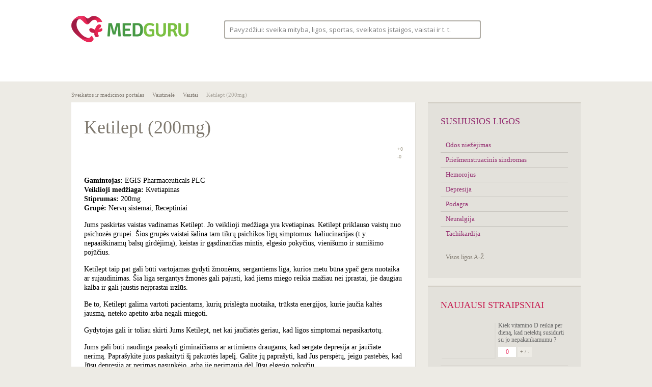

--- FILE ---
content_type: text/html; charset=UTF-8
request_url: https://www.medguru.lt/vaistinele/vaistai/ketilept-200mg/
body_size: 120799
content:
<!DOCTYPE html>
<html lang="lt-LT" class="no-js no-svg">
<head>
<base href="/" />
<meta charset="UTF-8">
<meta name="viewport" content="width=1020">
<link rel="profile" href="http://gmpg.org/xfn/11">
<meta name="ahrefs-site-verification" content="7e5c636054830f63dfc02de6830d198500e7d76651cb1d8bcd5b1696ad54ed94">
<script>(function(html){html.className = html.className.replace(/\bno-js\b/,'js')})(document.documentElement);</script>
<title>Ketilept (200mg) &#8211; medguru.lt</title>
<meta name='robots' content='max-image-preview:large' />
	<style>img:is([sizes="auto" i], [sizes^="auto," i]) { contain-intrinsic-size: 3000px 1500px }</style>
	<link rel='dns-prefetch' href='//fonts.googleapis.com' />
<link href='https://fonts.gstatic.com' crossorigin rel='preconnect' />
<link rel="alternate" type="application/rss+xml" title="medguru.lt &raquo; Įrašų RSS srautas" href="https://www.medguru.lt/feed/" />
<link rel="alternate" type="application/rss+xml" title="medguru.lt &raquo; Komentarų RSS srautas" href="https://www.medguru.lt/comments/feed/" />
<link rel="alternate" type="application/rss+xml" title="medguru.lt &raquo; Įrašo „Ketilept (200mg)“ komentarų RSS srautas" href="https://www.medguru.lt/vaistinele/vaistai/ketilept-200mg/feed/" />
<script>
window._wpemojiSettings = {"baseUrl":"https:\/\/s.w.org\/images\/core\/emoji\/16.0.1\/72x72\/","ext":".png","svgUrl":"https:\/\/s.w.org\/images\/core\/emoji\/16.0.1\/svg\/","svgExt":".svg","source":{"concatemoji":"https:\/\/www.medguru.lt\/wp-includes\/js\/wp-emoji-release.min.js"}};
/*! This file is auto-generated */
!function(s,n){var o,i,e;function c(e){try{var t={supportTests:e,timestamp:(new Date).valueOf()};sessionStorage.setItem(o,JSON.stringify(t))}catch(e){}}function p(e,t,n){e.clearRect(0,0,e.canvas.width,e.canvas.height),e.fillText(t,0,0);var t=new Uint32Array(e.getImageData(0,0,e.canvas.width,e.canvas.height).data),a=(e.clearRect(0,0,e.canvas.width,e.canvas.height),e.fillText(n,0,0),new Uint32Array(e.getImageData(0,0,e.canvas.width,e.canvas.height).data));return t.every(function(e,t){return e===a[t]})}function u(e,t){e.clearRect(0,0,e.canvas.width,e.canvas.height),e.fillText(t,0,0);for(var n=e.getImageData(16,16,1,1),a=0;a<n.data.length;a++)if(0!==n.data[a])return!1;return!0}function f(e,t,n,a){switch(t){case"flag":return n(e,"\ud83c\udff3\ufe0f\u200d\u26a7\ufe0f","\ud83c\udff3\ufe0f\u200b\u26a7\ufe0f")?!1:!n(e,"\ud83c\udde8\ud83c\uddf6","\ud83c\udde8\u200b\ud83c\uddf6")&&!n(e,"\ud83c\udff4\udb40\udc67\udb40\udc62\udb40\udc65\udb40\udc6e\udb40\udc67\udb40\udc7f","\ud83c\udff4\u200b\udb40\udc67\u200b\udb40\udc62\u200b\udb40\udc65\u200b\udb40\udc6e\u200b\udb40\udc67\u200b\udb40\udc7f");case"emoji":return!a(e,"\ud83e\udedf")}return!1}function g(e,t,n,a){var r="undefined"!=typeof WorkerGlobalScope&&self instanceof WorkerGlobalScope?new OffscreenCanvas(300,150):s.createElement("canvas"),o=r.getContext("2d",{willReadFrequently:!0}),i=(o.textBaseline="top",o.font="600 32px Arial",{});return e.forEach(function(e){i[e]=t(o,e,n,a)}),i}function t(e){var t=s.createElement("script");t.src=e,t.defer=!0,s.head.appendChild(t)}"undefined"!=typeof Promise&&(o="wpEmojiSettingsSupports",i=["flag","emoji"],n.supports={everything:!0,everythingExceptFlag:!0},e=new Promise(function(e){s.addEventListener("DOMContentLoaded",e,{once:!0})}),new Promise(function(t){var n=function(){try{var e=JSON.parse(sessionStorage.getItem(o));if("object"==typeof e&&"number"==typeof e.timestamp&&(new Date).valueOf()<e.timestamp+604800&&"object"==typeof e.supportTests)return e.supportTests}catch(e){}return null}();if(!n){if("undefined"!=typeof Worker&&"undefined"!=typeof OffscreenCanvas&&"undefined"!=typeof URL&&URL.createObjectURL&&"undefined"!=typeof Blob)try{var e="postMessage("+g.toString()+"("+[JSON.stringify(i),f.toString(),p.toString(),u.toString()].join(",")+"));",a=new Blob([e],{type:"text/javascript"}),r=new Worker(URL.createObjectURL(a),{name:"wpTestEmojiSupports"});return void(r.onmessage=function(e){c(n=e.data),r.terminate(),t(n)})}catch(e){}c(n=g(i,f,p,u))}t(n)}).then(function(e){for(var t in e)n.supports[t]=e[t],n.supports.everything=n.supports.everything&&n.supports[t],"flag"!==t&&(n.supports.everythingExceptFlag=n.supports.everythingExceptFlag&&n.supports[t]);n.supports.everythingExceptFlag=n.supports.everythingExceptFlag&&!n.supports.flag,n.DOMReady=!1,n.readyCallback=function(){n.DOMReady=!0}}).then(function(){return e}).then(function(){var e;n.supports.everything||(n.readyCallback(),(e=n.source||{}).concatemoji?t(e.concatemoji):e.wpemoji&&e.twemoji&&(t(e.twemoji),t(e.wpemoji)))}))}((window,document),window._wpemojiSettings);
</script>
<style id='wp-emoji-styles-inline-css'>

	img.wp-smiley, img.emoji {
		display: inline !important;
		border: none !important;
		box-shadow: none !important;
		height: 1em !important;
		width: 1em !important;
		margin: 0 0.07em !important;
		vertical-align: -0.1em !important;
		background: none !important;
		padding: 0 !important;
	}
</style>
<link rel='stylesheet' id='wp-block-library-css' href='https://www.medguru.lt/wp-includes/css/dist/block-library/style.min.css' media='all' />
<style id='wp-block-library-theme-inline-css'>
.wp-block-audio :where(figcaption){color:#555;font-size:13px;text-align:center}.is-dark-theme .wp-block-audio :where(figcaption){color:#ffffffa6}.wp-block-audio{margin:0 0 1em}.wp-block-code{border:1px solid #ccc;border-radius:4px;font-family:Menlo,Consolas,monaco,monospace;padding:.8em 1em}.wp-block-embed :where(figcaption){color:#555;font-size:13px;text-align:center}.is-dark-theme .wp-block-embed :where(figcaption){color:#ffffffa6}.wp-block-embed{margin:0 0 1em}.blocks-gallery-caption{color:#555;font-size:13px;text-align:center}.is-dark-theme .blocks-gallery-caption{color:#ffffffa6}:root :where(.wp-block-image figcaption){color:#555;font-size:13px;text-align:center}.is-dark-theme :root :where(.wp-block-image figcaption){color:#ffffffa6}.wp-block-image{margin:0 0 1em}.wp-block-pullquote{border-bottom:4px solid;border-top:4px solid;color:currentColor;margin-bottom:1.75em}.wp-block-pullquote cite,.wp-block-pullquote footer,.wp-block-pullquote__citation{color:currentColor;font-size:.8125em;font-style:normal;text-transform:uppercase}.wp-block-quote{border-left:.25em solid;margin:0 0 1.75em;padding-left:1em}.wp-block-quote cite,.wp-block-quote footer{color:currentColor;font-size:.8125em;font-style:normal;position:relative}.wp-block-quote:where(.has-text-align-right){border-left:none;border-right:.25em solid;padding-left:0;padding-right:1em}.wp-block-quote:where(.has-text-align-center){border:none;padding-left:0}.wp-block-quote.is-large,.wp-block-quote.is-style-large,.wp-block-quote:where(.is-style-plain){border:none}.wp-block-search .wp-block-search__label{font-weight:700}.wp-block-search__button{border:1px solid #ccc;padding:.375em .625em}:where(.wp-block-group.has-background){padding:1.25em 2.375em}.wp-block-separator.has-css-opacity{opacity:.4}.wp-block-separator{border:none;border-bottom:2px solid;margin-left:auto;margin-right:auto}.wp-block-separator.has-alpha-channel-opacity{opacity:1}.wp-block-separator:not(.is-style-wide):not(.is-style-dots){width:100px}.wp-block-separator.has-background:not(.is-style-dots){border-bottom:none;height:1px}.wp-block-separator.has-background:not(.is-style-wide):not(.is-style-dots){height:2px}.wp-block-table{margin:0 0 1em}.wp-block-table td,.wp-block-table th{word-break:normal}.wp-block-table :where(figcaption){color:#555;font-size:13px;text-align:center}.is-dark-theme .wp-block-table :where(figcaption){color:#ffffffa6}.wp-block-video :where(figcaption){color:#555;font-size:13px;text-align:center}.is-dark-theme .wp-block-video :where(figcaption){color:#ffffffa6}.wp-block-video{margin:0 0 1em}:root :where(.wp-block-template-part.has-background){margin-bottom:0;margin-top:0;padding:1.25em 2.375em}
</style>
<style id='classic-theme-styles-inline-css'>
/*! This file is auto-generated */
.wp-block-button__link{color:#fff;background-color:#32373c;border-radius:9999px;box-shadow:none;text-decoration:none;padding:calc(.667em + 2px) calc(1.333em + 2px);font-size:1.125em}.wp-block-file__button{background:#32373c;color:#fff;text-decoration:none}
</style>
<style id='global-styles-inline-css'>
:root{--wp--preset--aspect-ratio--square: 1;--wp--preset--aspect-ratio--4-3: 4/3;--wp--preset--aspect-ratio--3-4: 3/4;--wp--preset--aspect-ratio--3-2: 3/2;--wp--preset--aspect-ratio--2-3: 2/3;--wp--preset--aspect-ratio--16-9: 16/9;--wp--preset--aspect-ratio--9-16: 9/16;--wp--preset--color--black: #000000;--wp--preset--color--cyan-bluish-gray: #abb8c3;--wp--preset--color--white: #ffffff;--wp--preset--color--pale-pink: #f78da7;--wp--preset--color--vivid-red: #cf2e2e;--wp--preset--color--luminous-vivid-orange: #ff6900;--wp--preset--color--luminous-vivid-amber: #fcb900;--wp--preset--color--light-green-cyan: #7bdcb5;--wp--preset--color--vivid-green-cyan: #00d084;--wp--preset--color--pale-cyan-blue: #8ed1fc;--wp--preset--color--vivid-cyan-blue: #0693e3;--wp--preset--color--vivid-purple: #9b51e0;--wp--preset--gradient--vivid-cyan-blue-to-vivid-purple: linear-gradient(135deg,rgba(6,147,227,1) 0%,rgb(155,81,224) 100%);--wp--preset--gradient--light-green-cyan-to-vivid-green-cyan: linear-gradient(135deg,rgb(122,220,180) 0%,rgb(0,208,130) 100%);--wp--preset--gradient--luminous-vivid-amber-to-luminous-vivid-orange: linear-gradient(135deg,rgba(252,185,0,1) 0%,rgba(255,105,0,1) 100%);--wp--preset--gradient--luminous-vivid-orange-to-vivid-red: linear-gradient(135deg,rgba(255,105,0,1) 0%,rgb(207,46,46) 100%);--wp--preset--gradient--very-light-gray-to-cyan-bluish-gray: linear-gradient(135deg,rgb(238,238,238) 0%,rgb(169,184,195) 100%);--wp--preset--gradient--cool-to-warm-spectrum: linear-gradient(135deg,rgb(74,234,220) 0%,rgb(151,120,209) 20%,rgb(207,42,186) 40%,rgb(238,44,130) 60%,rgb(251,105,98) 80%,rgb(254,248,76) 100%);--wp--preset--gradient--blush-light-purple: linear-gradient(135deg,rgb(255,206,236) 0%,rgb(152,150,240) 100%);--wp--preset--gradient--blush-bordeaux: linear-gradient(135deg,rgb(254,205,165) 0%,rgb(254,45,45) 50%,rgb(107,0,62) 100%);--wp--preset--gradient--luminous-dusk: linear-gradient(135deg,rgb(255,203,112) 0%,rgb(199,81,192) 50%,rgb(65,88,208) 100%);--wp--preset--gradient--pale-ocean: linear-gradient(135deg,rgb(255,245,203) 0%,rgb(182,227,212) 50%,rgb(51,167,181) 100%);--wp--preset--gradient--electric-grass: linear-gradient(135deg,rgb(202,248,128) 0%,rgb(113,206,126) 100%);--wp--preset--gradient--midnight: linear-gradient(135deg,rgb(2,3,129) 0%,rgb(40,116,252) 100%);--wp--preset--font-size--small: 13px;--wp--preset--font-size--medium: 20px;--wp--preset--font-size--large: 36px;--wp--preset--font-size--x-large: 42px;--wp--preset--spacing--20: 0.44rem;--wp--preset--spacing--30: 0.67rem;--wp--preset--spacing--40: 1rem;--wp--preset--spacing--50: 1.5rem;--wp--preset--spacing--60: 2.25rem;--wp--preset--spacing--70: 3.38rem;--wp--preset--spacing--80: 5.06rem;--wp--preset--shadow--natural: 6px 6px 9px rgba(0, 0, 0, 0.2);--wp--preset--shadow--deep: 12px 12px 50px rgba(0, 0, 0, 0.4);--wp--preset--shadow--sharp: 6px 6px 0px rgba(0, 0, 0, 0.2);--wp--preset--shadow--outlined: 6px 6px 0px -3px rgba(255, 255, 255, 1), 6px 6px rgba(0, 0, 0, 1);--wp--preset--shadow--crisp: 6px 6px 0px rgba(0, 0, 0, 1);}:where(.is-layout-flex){gap: 0.5em;}:where(.is-layout-grid){gap: 0.5em;}body .is-layout-flex{display: flex;}.is-layout-flex{flex-wrap: wrap;align-items: center;}.is-layout-flex > :is(*, div){margin: 0;}body .is-layout-grid{display: grid;}.is-layout-grid > :is(*, div){margin: 0;}:where(.wp-block-columns.is-layout-flex){gap: 2em;}:where(.wp-block-columns.is-layout-grid){gap: 2em;}:where(.wp-block-post-template.is-layout-flex){gap: 1.25em;}:where(.wp-block-post-template.is-layout-grid){gap: 1.25em;}.has-black-color{color: var(--wp--preset--color--black) !important;}.has-cyan-bluish-gray-color{color: var(--wp--preset--color--cyan-bluish-gray) !important;}.has-white-color{color: var(--wp--preset--color--white) !important;}.has-pale-pink-color{color: var(--wp--preset--color--pale-pink) !important;}.has-vivid-red-color{color: var(--wp--preset--color--vivid-red) !important;}.has-luminous-vivid-orange-color{color: var(--wp--preset--color--luminous-vivid-orange) !important;}.has-luminous-vivid-amber-color{color: var(--wp--preset--color--luminous-vivid-amber) !important;}.has-light-green-cyan-color{color: var(--wp--preset--color--light-green-cyan) !important;}.has-vivid-green-cyan-color{color: var(--wp--preset--color--vivid-green-cyan) !important;}.has-pale-cyan-blue-color{color: var(--wp--preset--color--pale-cyan-blue) !important;}.has-vivid-cyan-blue-color{color: var(--wp--preset--color--vivid-cyan-blue) !important;}.has-vivid-purple-color{color: var(--wp--preset--color--vivid-purple) !important;}.has-black-background-color{background-color: var(--wp--preset--color--black) !important;}.has-cyan-bluish-gray-background-color{background-color: var(--wp--preset--color--cyan-bluish-gray) !important;}.has-white-background-color{background-color: var(--wp--preset--color--white) !important;}.has-pale-pink-background-color{background-color: var(--wp--preset--color--pale-pink) !important;}.has-vivid-red-background-color{background-color: var(--wp--preset--color--vivid-red) !important;}.has-luminous-vivid-orange-background-color{background-color: var(--wp--preset--color--luminous-vivid-orange) !important;}.has-luminous-vivid-amber-background-color{background-color: var(--wp--preset--color--luminous-vivid-amber) !important;}.has-light-green-cyan-background-color{background-color: var(--wp--preset--color--light-green-cyan) !important;}.has-vivid-green-cyan-background-color{background-color: var(--wp--preset--color--vivid-green-cyan) !important;}.has-pale-cyan-blue-background-color{background-color: var(--wp--preset--color--pale-cyan-blue) !important;}.has-vivid-cyan-blue-background-color{background-color: var(--wp--preset--color--vivid-cyan-blue) !important;}.has-vivid-purple-background-color{background-color: var(--wp--preset--color--vivid-purple) !important;}.has-black-border-color{border-color: var(--wp--preset--color--black) !important;}.has-cyan-bluish-gray-border-color{border-color: var(--wp--preset--color--cyan-bluish-gray) !important;}.has-white-border-color{border-color: var(--wp--preset--color--white) !important;}.has-pale-pink-border-color{border-color: var(--wp--preset--color--pale-pink) !important;}.has-vivid-red-border-color{border-color: var(--wp--preset--color--vivid-red) !important;}.has-luminous-vivid-orange-border-color{border-color: var(--wp--preset--color--luminous-vivid-orange) !important;}.has-luminous-vivid-amber-border-color{border-color: var(--wp--preset--color--luminous-vivid-amber) !important;}.has-light-green-cyan-border-color{border-color: var(--wp--preset--color--light-green-cyan) !important;}.has-vivid-green-cyan-border-color{border-color: var(--wp--preset--color--vivid-green-cyan) !important;}.has-pale-cyan-blue-border-color{border-color: var(--wp--preset--color--pale-cyan-blue) !important;}.has-vivid-cyan-blue-border-color{border-color: var(--wp--preset--color--vivid-cyan-blue) !important;}.has-vivid-purple-border-color{border-color: var(--wp--preset--color--vivid-purple) !important;}.has-vivid-cyan-blue-to-vivid-purple-gradient-background{background: var(--wp--preset--gradient--vivid-cyan-blue-to-vivid-purple) !important;}.has-light-green-cyan-to-vivid-green-cyan-gradient-background{background: var(--wp--preset--gradient--light-green-cyan-to-vivid-green-cyan) !important;}.has-luminous-vivid-amber-to-luminous-vivid-orange-gradient-background{background: var(--wp--preset--gradient--luminous-vivid-amber-to-luminous-vivid-orange) !important;}.has-luminous-vivid-orange-to-vivid-red-gradient-background{background: var(--wp--preset--gradient--luminous-vivid-orange-to-vivid-red) !important;}.has-very-light-gray-to-cyan-bluish-gray-gradient-background{background: var(--wp--preset--gradient--very-light-gray-to-cyan-bluish-gray) !important;}.has-cool-to-warm-spectrum-gradient-background{background: var(--wp--preset--gradient--cool-to-warm-spectrum) !important;}.has-blush-light-purple-gradient-background{background: var(--wp--preset--gradient--blush-light-purple) !important;}.has-blush-bordeaux-gradient-background{background: var(--wp--preset--gradient--blush-bordeaux) !important;}.has-luminous-dusk-gradient-background{background: var(--wp--preset--gradient--luminous-dusk) !important;}.has-pale-ocean-gradient-background{background: var(--wp--preset--gradient--pale-ocean) !important;}.has-electric-grass-gradient-background{background: var(--wp--preset--gradient--electric-grass) !important;}.has-midnight-gradient-background{background: var(--wp--preset--gradient--midnight) !important;}.has-small-font-size{font-size: var(--wp--preset--font-size--small) !important;}.has-medium-font-size{font-size: var(--wp--preset--font-size--medium) !important;}.has-large-font-size{font-size: var(--wp--preset--font-size--large) !important;}.has-x-large-font-size{font-size: var(--wp--preset--font-size--x-large) !important;}
:where(.wp-block-post-template.is-layout-flex){gap: 1.25em;}:where(.wp-block-post-template.is-layout-grid){gap: 1.25em;}
:where(.wp-block-columns.is-layout-flex){gap: 2em;}:where(.wp-block-columns.is-layout-grid){gap: 2em;}
:root :where(.wp-block-pullquote){font-size: 1.5em;line-height: 1.6;}
</style>
<link rel='stylesheet' id='trp-floater-language-switcher-style-css' href='https://www.medguru.lt/wp-content/plugins/translatepress-multilingual/assets/css/trp-floater-language-switcher.css' media='all' />
<link rel='stylesheet' id='trp-language-switcher-style-css' href='https://www.medguru.lt/wp-content/plugins/translatepress-multilingual/assets/css/trp-language-switcher.css' media='all' />
<link rel='stylesheet' id='twentyseventeen-fonts-css' href='https://fonts.googleapis.com/css?family=Libre+Franklin%3A300%2C300i%2C400%2C400i%2C600%2C600i%2C800%2C800i&#038;subset=latin%2Clatin-ext&#038;display=fallback' media='all' />
<link rel='stylesheet' id='twentyseventeen-style-css' href='https://www.medguru.lt/wp-content/themes/medguru/style.css' media='all' />
<link rel='stylesheet' id='twentyseventeen-block-style-css' href='https://www.medguru.lt/wp-content/themes/medguru/assets/css/blocks.css' media='all' />
<!--[if lt IE 9]>
<link rel='stylesheet' id='twentyseventeen-ie8-css' href='https://www.medguru.lt/wp-content/themes/medguru/assets/css/ie8.css' media='all' />
<![endif]-->
<link rel='stylesheet' id='wpdreams-asl-basic-css' href='https://www.medguru.lt/wp-content/plugins/ajax-search-lite/css/style.basic.css' media='all' />
<style id='wpdreams-asl-basic-inline-css'>

					div[id*='ajaxsearchlitesettings'].searchsettings .asl_option_inner label {
						font-size: 0px !important;
						color: rgba(0, 0, 0, 0);
					}
					div[id*='ajaxsearchlitesettings'].searchsettings .asl_option_inner label:after {
						font-size: 11px !important;
						position: absolute;
						top: 0;
						left: 0;
						z-index: 1;
					}
					.asl_w_container {
						width: 100%;
						margin: 0px 0px 0px 0px;
						min-width: 200px;
					}
					div[id*='ajaxsearchlite'].asl_m {
						width: 100%;
					}
					div[id*='ajaxsearchliteres'].wpdreams_asl_results div.resdrg span.highlighted {
						font-weight: bold;
						color: rgba(217, 49, 43, 1);
						background-color: rgba(238, 238, 238, 1);
					}
					div[id*='ajaxsearchliteres'].wpdreams_asl_results .results img.asl_image {
						width: 106px;
						height: 71px;
						object-fit: cover;
					}
					div[id*='ajaxsearchlite'].asl_r .results {
						max-height: none;
					}
					div[id*='ajaxsearchlite'].asl_r {
						position: absolute;
					}
				
							.asl_w, .asl_w * {font-family:&quot;Arial&quot; !important;}
							.asl_m input[type=search]::placeholder{font-family:&quot;Arial&quot; !important;}
							.asl_m input[type=search]::-webkit-input-placeholder{font-family:&quot;Arial&quot; !important;}
							.asl_m input[type=search]::-moz-placeholder{font-family:&quot;Arial&quot; !important;}
							.asl_m input[type=search]:-ms-input-placeholder{font-family:&quot;Arial&quot; !important;}
						
						div.asl_r.asl_w.vertical .results .item::after {
							display: block;
							position: absolute;
							bottom: 0;
							content: '';
							height: 1px;
							width: 100%;
							background: #D8D8D8;
						}
						div.asl_r.asl_w.vertical .results .item.asl_last_item::after {
							display: none;
						}
					
</style>
<link rel='stylesheet' id='wpdreams-asl-instance-css' href='https://www.medguru.lt/wp-content/plugins/ajax-search-lite/css/style-classic-blue.css' media='all' />
<link rel='stylesheet' id='newsletter-css' href='https://www.medguru.lt/wp-content/plugins/newsletter/style.css' media='all' />
<!--[if lt IE 9]>
<script src="https://www.medguru.lt/wp-content/themes/medguru/assets/js/html5.js" id="html5-js"></script>
<![endif]-->
<script src="https://www.medguru.lt/wp-includes/js/jquery/jquery.min.js" id="jquery-core-js"></script>
<script src="https://www.medguru.lt/wp-includes/js/jquery/jquery-migrate.min.js" id="jquery-migrate-js"></script>
<script id="whp2135front.js2546-js-extra">
var whp_local_data = {"add_url":"https:\/\/www.medguru.lt\/wp-admin\/post-new.php?post_type=event","ajaxurl":"https:\/\/www.medguru.lt\/wp-admin\/admin-ajax.php"};
</script>
<script src="https://www.medguru.lt/wp-content/plugins/wp-security-hardening/modules/js/front.js" id="whp2135front.js2546-js"></script>
<link rel="https://api.w.org/" href="https://www.medguru.lt/wp-json/" /><link rel="alternate" title="JSON" type="application/json" href="https://www.medguru.lt/wp-json/wp/v2/vaistai/6054" /><link rel="EditURI" type="application/rsd+xml" title="RSD" href="https://www.medguru.lt/xmlrpc.php?rsd" />

<link rel="canonical" href="https://www.medguru.lt/vaistinele/vaistai/ketilept-200mg/" />
<link rel='shortlink' href='https://www.medguru.lt/?p=6054' />
<link rel="alternate" title="oEmbed (JSON)" type="application/json+oembed" href="https://www.medguru.lt/wp-json/oembed/1.0/embed?url=https%3A%2F%2Fwww.medguru.lt%2Fvaistinele%2Fvaistai%2Fketilept-200mg%2F" />
<link rel="alternate" title="oEmbed (XML)" type="text/xml+oembed" href="https://www.medguru.lt/wp-json/oembed/1.0/embed?url=https%3A%2F%2Fwww.medguru.lt%2Fvaistinele%2Fvaistai%2Fketilept-200mg%2F&#038;format=xml" />
<link rel="alternate" hreflang="lt-LT" href="https://www.medguru.lt/vaistinele/vaistai/ketilept-200mg/"/>
<link rel="alternate" hreflang="lt" href="https://www.medguru.lt/vaistinele/vaistai/ketilept-200mg/"/>
				<link rel="preconnect" href="https://fonts.gstatic.com" crossorigin />
				<link rel="preload" as="style" href="//fonts.googleapis.com/css?family=Open+Sans&display=swap" />
								<link rel="stylesheet" href="//fonts.googleapis.com/css?family=Open+Sans&display=swap" media="all" />
				<link rel="shortcut icon" href="/favicon.ico" />
<script type="text/javascript">
    var addthis_config = {
        ui_language: "lt"
    }
</script>
<!-- Quantcast Choice. Consent Manager Tag v2.0 (for TCF 2.0) -->
<script type="text/javascript" async=true>
(function() {
  var host = window.location.hostname;
  var element = document.createElement('script');
  var firstScript = document.getElementsByTagName('script')[0];
  var url = 'https://quantcast.mgr.consensu.org'
    .concat('/choice/', 'HA8RxvE4mU4Lh', '/', host, '/choice.js')
  var uspTries = 0;
  var uspTriesLimit = 3;
  element.async = true;
  element.type = 'text/javascript';
  element.src = url;

  firstScript.parentNode.insertBefore(element, firstScript);

  function makeStub() {
    var TCF_LOCATOR_NAME = '__tcfapiLocator';
    var queue = [];
    var win = window;
    var cmpFrame;

    function addFrame() {
      var doc = win.document;
      var otherCMP = !!(win.frames[TCF_LOCATOR_NAME]);

      if (!otherCMP) {
        if (doc.body) {
          var iframe = doc.createElement('iframe');

          iframe.style.cssText = 'display:none';
          iframe.name = TCF_LOCATOR_NAME;
          doc.body.appendChild(iframe);
        } else {
          setTimeout(addFrame, 5);
        }
      }
      return !otherCMP;
    }

    function tcfAPIHandler() {
      var gdprApplies;
      var args = arguments;

      if (!args.length) {
        return queue;
      } else if (args[0] === 'setGdprApplies') {
        if (
          args.length > 3 &&
          args[2] === 2 &&
          typeof args[3] === 'boolean'
        ) {
          gdprApplies = args[3];
          if (typeof args[2] === 'function') {
            args[2]('set', true);
          }
        }
      } else if (args[0] === 'ping') {
        var retr = {
          gdprApplies: gdprApplies,
          cmpLoaded: false,
          cmpStatus: 'stub'
        };

        if (typeof args[2] === 'function') {
          args[2](retr);
        }
      } else {
        queue.push(args);
      }
    }

    function postMessageEventHandler(event) {
      var msgIsString = typeof event.data === 'string';
      var json = {};

      try {
        if (msgIsString) {
          json = JSON.parse(event.data);
        } else {
          json = event.data;
        }
      } catch (ignore) {}

      var payload = json.__tcfapiCall;

      if (payload) {
        window.__tcfapi(
          payload.command,
          payload.version,
          function(retValue, success) {
            var returnMsg = {
              __tcfapiReturn: {
                returnValue: retValue,
                success: success,
                callId: payload.callId
              }
            };
            if (msgIsString) {
              returnMsg = JSON.stringify(returnMsg);
            }
            event.source.postMessage(returnMsg, '*');
          },
          payload.parameter
        );
      }
    }

    while (win) {
      try {
        if (win.frames[TCF_LOCATOR_NAME]) {
          cmpFrame = win;
          break;
        }
      } catch (ignore) {}

      if (win === window.top) {
        break;
      }
      win = win.parent;
    }
    if (!cmpFrame) {
      addFrame();
      win.__tcfapi = tcfAPIHandler;
      win.addEventListener('message', postMessageEventHandler, false);
    }
  };

  makeStub();

  var uspStubFunction = function() {
    var arg = arguments;
    if (typeof window.__uspapi !== uspStubFunction) {
      setTimeout(function() {
        if (typeof window.__uspapi !== 'undefined') {
          window.__uspapi.apply(window.__uspapi, arg);
        }
      }, 500);
    }
  };

  var checkIfUspIsReady = function() {
    uspTries++;
    if (window.__uspapi === uspStubFunction && uspTries < uspTriesLimit) {
      console.warn('USP is not accessible');
    } else {
      clearInterval(uspInterval);
    }
  };

  if (typeof window.__uspapi === 'undefined') {
    window.__uspapi = uspStubFunction;
    var uspInterval = setInterval(checkIfUspIsReady, 6000);
  }
})();
</script>
<!-- End Quantcast Choice. Consent Manager Tag v2.0 (for TCF 2.0) -->
<script type="text/javascript" src="//s7.addthis.com/js/300/addthis_widget.js#pubid=ra-5260fb8751dab5fb"></script>
<script>
    (function(i,s,o,g,r,a,m){i['GoogleAnalyticsObject']=r;i[r]=i[r]||function(){
        (i[r].q=i[r].q||[]).push(arguments)},i[r].l=1*new Date();a=s.createElement(o),
        m=s.getElementsByTagName(o)[0];a.async=1;a.src=g;m.parentNode.insertBefore(a,m)
    })(window,document,'script','//www.google-analytics.com/analytics.js','ga');
    ga('create', 'UA-45482677-1', 'medguru.lt'
    );
    ga('require', 'displayfeatures');
    ga('send', 'pageview');
</script>
<script src='//bbcdn-static.bbelements.com/scripts/ibb-async/stable/tag.js'></script>
<script language='javascript'>
    var adserver = ibbAds.tag.useAdProvider('BbmEu');
    adserver.manageAdSlot('MG00_Pixel', '24788.1.1.2');
    adserver.manageAdSlot('MG01_980x200', '24788.1.1.1');
    adserver.manageAdSlot('MG02_300x600_1', '24788.1.2.3');
    adserver.manageAdSlot('MG03_300x600_2', '24788.1.3.3');
    ibbAds.tag.on("NO_AD_RETURNED_FOR_AD_SLOT", function(event) {
        var id = event.getData().getCustomId();
        document.getElementById(id).style.display= "none";
    });
</script>
<script src='https://www.medguru.lt/wp-content/themes/medguru/assets/js/jquery.cookieBar.min.js'></script>
</head>

<body class="wp-singular vaistai-template-default single single-vaistai postid-6054 wp-embed-responsive wp-theme-medguru translatepress-lt_LT group-blog has-header-image has-sidebar colors-light">
<noscript>
    <iframe src="https://www.googletagmanager.com/ns.html?id=GTM-T3TFPQQ" height="0" width="0" style="display:none;visibility:hidden"></iframe>
</noscript>

<div id="fb-root"></div>
<script>
    (function(d, s, id) {
        var js, fjs = d.getElementsByTagName(s)[0];
        if (d.getElementById(id)) return;
        js = d.createElement(s); js.id = id;
        js.src = "//connect.facebook.net/lt_LT/all.js#xfbml=1&appId=1410615359193154";
        fjs.parentNode.insertBefore(js, fjs);
    }(document, 'script', 'facebook-jssdk'));
</script>

<div id="wrapper">
    <div id="top">
        <div class="main">
            <div id="logo">
    <a href="/" title="medguru.lt">
        <img src="https://www.medguru.lt/wp-content/themes/medguru/assets/images/logo.png" alt="Medguru" width="230" height="56" />
    </a>
</div>

<div class="top_search">
    <div class="search_form_ajax_top">
        <section id="ajaxsearchlitewidget-2" class="widget AjaxSearchLiteWidget"><h2 class="widget-title"> </h2><div class="asl_w_container asl_w_container_1" data-id="1" data-instance="1">
	<div id='ajaxsearchlite1'
		data-id="1"
		data-instance="1"
		class="asl_w asl_m asl_m_1 asl_m_1_1">
		<div class="probox">

	
	<div class='prosettings'  data-opened=0>
				<div class='innericon'>
			<svg version="1.1" xmlns="http://www.w3.org/2000/svg" xmlns:xlink="http://www.w3.org/1999/xlink" x="0px" y="0px" width="22" height="22" viewBox="0 0 512 512" enable-background="new 0 0 512 512" xml:space="preserve">
					<polygon transform = "rotate(90 256 256)" points="142.332,104.886 197.48,50 402.5,256 197.48,462 142.332,407.113 292.727,256 "/>
				</svg>
		</div>
	</div>

	
	
	<div class='proinput'>
		<form role="search" action='#' autocomplete="off"
				aria-label="Search form">
			<input aria-label="Search input"
					type='search' class='orig'
					tabindex="0"
					name='phrase'
					placeholder='Pavyzdžiui: sveika mityba, ligos, sportas, sveikatos įstaigos, vaistai ir t. t.'
					value=''
					autocomplete="off"/>
			<input aria-label="Search autocomplete input"
					type='text'
					class='autocomplete'
					tabindex="-1"
					name='phrase'
					value=''
					autocomplete="off" disabled/>
			<input type='submit' value="Start search" style='width:0; height: 0; visibility: hidden;'>
		</form>
	</div>

	
	
	<button class='promagnifier' tabindex="0" aria-label="Search magnifier button">
				<span class='innericon' style="display:block;">
			<svg version="1.1" xmlns="http://www.w3.org/2000/svg" xmlns:xlink="http://www.w3.org/1999/xlink" x="0px" y="0px" width="22" height="22" viewBox="0 0 512 512" enable-background="new 0 0 512 512" xml:space="preserve">
					<path d="M460.355,421.59L353.844,315.078c20.041-27.553,31.885-61.437,31.885-98.037
						C385.729,124.934,310.793,50,218.686,50C126.58,50,51.645,124.934,51.645,217.041c0,92.106,74.936,167.041,167.041,167.041
						c34.912,0,67.352-10.773,94.184-29.158L419.945,462L460.355,421.59z M100.631,217.041c0-65.096,52.959-118.056,118.055-118.056
						c65.098,0,118.057,52.959,118.057,118.056c0,65.096-52.959,118.056-118.057,118.056C153.59,335.097,100.631,282.137,100.631,217.041
						z"/>
				</svg>
		</span>
	</button>

	
	
	<div class='proloading'>

		<div class="asl_loader"><div class="asl_loader-inner asl_simple-circle"></div></div>

			</div>

			<div class='proclose'>
			<svg version="1.1" xmlns="http://www.w3.org/2000/svg" xmlns:xlink="http://www.w3.org/1999/xlink" x="0px"
				y="0px"
				width="12" height="12" viewBox="0 0 512 512" enable-background="new 0 0 512 512"
				xml:space="preserve">
				<polygon points="438.393,374.595 319.757,255.977 438.378,137.348 374.595,73.607 255.995,192.225 137.375,73.622 73.607,137.352 192.246,255.983 73.622,374.625 137.352,438.393 256.002,319.734 374.652,438.378 "/>
			</svg>
		</div>
	
	
</div>	</div>
	<div class='asl_data_container' style="display:none !important;">
		<div class="asl_init_data wpdreams_asl_data_ct"
	style="display:none !important;"
	id="asl_init_id_1"
	data-asl-id="1"
	data-asl-instance="1"
	data-settings="{&quot;homeurl&quot;:&quot;https:\/\/www.medguru.lt\/&quot;,&quot;resultstype&quot;:&quot;vertical&quot;,&quot;resultsposition&quot;:&quot;hover&quot;,&quot;itemscount&quot;:4,&quot;charcount&quot;:3,&quot;highlight&quot;:false,&quot;highlightWholewords&quot;:true,&quot;singleHighlight&quot;:false,&quot;scrollToResults&quot;:{&quot;enabled&quot;:false,&quot;offset&quot;:0},&quot;resultareaclickable&quot;:1,&quot;autocomplete&quot;:{&quot;enabled&quot;:false,&quot;lang&quot;:&quot;lt&quot;,&quot;trigger_charcount&quot;:0},&quot;mobile&quot;:{&quot;menu_selector&quot;:&quot;#menu-toggle&quot;},&quot;trigger&quot;:{&quot;click&quot;:&quot;results_page&quot;,&quot;click_location&quot;:&quot;same&quot;,&quot;update_href&quot;:false,&quot;return&quot;:&quot;results_page&quot;,&quot;return_location&quot;:&quot;same&quot;,&quot;facet&quot;:true,&quot;type&quot;:true,&quot;redirect_url&quot;:&quot;?s={phrase}&quot;,&quot;delay&quot;:300},&quot;animations&quot;:{&quot;pc&quot;:{&quot;settings&quot;:{&quot;anim&quot;:&quot;fadedrop&quot;,&quot;dur&quot;:300},&quot;results&quot;:{&quot;anim&quot;:&quot;fadedrop&quot;,&quot;dur&quot;:300},&quot;items&quot;:&quot;voidanim&quot;},&quot;mob&quot;:{&quot;settings&quot;:{&quot;anim&quot;:&quot;fadedrop&quot;,&quot;dur&quot;:300},&quot;results&quot;:{&quot;anim&quot;:&quot;fadedrop&quot;,&quot;dur&quot;:300},&quot;items&quot;:&quot;voidanim&quot;}},&quot;autop&quot;:{&quot;state&quot;:true,&quot;phrase&quot;:&quot;&quot;,&quot;count&quot;:&quot;1&quot;},&quot;resPage&quot;:{&quot;useAjax&quot;:false,&quot;selector&quot;:&quot;#main&quot;,&quot;trigger_type&quot;:true,&quot;trigger_facet&quot;:true,&quot;trigger_magnifier&quot;:false,&quot;trigger_return&quot;:false},&quot;resultsSnapTo&quot;:&quot;left&quot;,&quot;results&quot;:{&quot;width&quot;:&quot;auto&quot;,&quot;width_tablet&quot;:&quot;auto&quot;,&quot;width_phone&quot;:&quot;auto&quot;},&quot;settingsimagepos&quot;:&quot;left&quot;,&quot;closeOnDocClick&quot;:true,&quot;overridewpdefault&quot;:false,&quot;override_method&quot;:&quot;get&quot;}"></div>
	<div id="asl_hidden_data">
		<svg style="position:absolute" height="0" width="0">
			<filter id="aslblur">
				<feGaussianBlur in="SourceGraphic" stdDeviation="4"/>
			</filter>
		</svg>
		<svg style="position:absolute" height="0" width="0">
			<filter id="no_aslblur"></filter>
		</svg>
	</div>
	</div>

	<div id='ajaxsearchliteres1'
	class='vertical wpdreams_asl_results asl_w asl_r asl_r_1 asl_r_1_1'>

	
	<div class="results">

		
		<div class="resdrg">
		</div>

		
	</div>

	
	
</div>

	<div id='__original__ajaxsearchlitesettings1'
		data-id="1"
		class="searchsettings wpdreams_asl_settings asl_w asl_s asl_s_1">
		<form name='options'
		aria-label="Search settings form"
		autocomplete = 'off'>

	
	
	<input type="hidden" name="filters_changed" style="display:none;" value="0">
	<input type="hidden" name="filters_initial" style="display:none;" value="1">

	<div class="asl_option_inner hiddend">
		<input type='hidden' name='qtranslate_lang' id='qtranslate_lang'
				value='0'/>
	</div>

	
	
	<fieldset class="asl_sett_scroll">
		<legend style="display: none;">Generic selectors</legend>
		<div class="asl_option hiddend" tabindex="0">
			<div class="asl_option_inner">
				<input type="checkbox" value="exact"
						aria-label="Exact matches only"
						name="asl_gen[]" />
				<div class="asl_option_checkbox"></div>
			</div>
			<div class="asl_option_label">
				Exact matches only			</div>
		</div>
		<div class="asl_option" tabindex="0">
			<div class="asl_option_inner">
				<input type="checkbox" value="title"
						aria-label=" Ieškoti pavadinime"
						name="asl_gen[]"  checked="checked"/>
				<div class="asl_option_checkbox"></div>
			</div>
			<div class="asl_option_label">
				 Ieškoti pavadinime			</div>
		</div>
		<div class="asl_option" tabindex="0">
			<div class="asl_option_inner">
				<input type="checkbox" value="content"
						aria-label=" Ieškoti turinyje"
						name="asl_gen[]"  checked="checked"/>
				<div class="asl_option_checkbox"></div>
			</div>
			<div class="asl_option_label">
				 Ieškoti turinyje			</div>
		</div>
		<div class="asl_option_inner hiddend">
			<input type="checkbox" value="excerpt"
					aria-label="Search in excerpt"
					name="asl_gen[]" />
			<div class="asl_option_checkbox"></div>
		</div>
	</fieldset>
	<fieldset class="asl_sett_scroll">
		<legend style="display: none;">Post Type Selectors</legend>
					<div class="asl_option" tabindex="0">
				<div class="asl_option_inner">
					<input type="checkbox" value="ligos"
							aria-label="Ligos"
							name="customset[]" checked="checked"/>
					<div class="asl_option_checkbox"></div>
				</div>
				<div class="asl_option_label">
					Ligos				</div>
			</div>
						<div class="asl_option" tabindex="0">
				<div class="asl_option_inner">
					<input type="checkbox" value="vaistai"
							aria-label="Vaistinėlė"
							name="customset[]" checked="checked"/>
					<div class="asl_option_checkbox"></div>
				</div>
				<div class="asl_option_label">
					Vaistinėlė				</div>
			</div>
						<div class="asl_option" tabindex="0">
				<div class="asl_option_inner">
					<input type="checkbox" value="sveikatos_istaigos"
							aria-label="Sveikatos įstaigos"
							name="customset[]" checked="checked"/>
					<div class="asl_option_checkbox"></div>
				</div>
				<div class="asl_option_label">
					Sveikatos įstaigos				</div>
			</div>
						<div class="asl_option_inner hiddend">
				<input type="checkbox" value="post"
						aria-label="Hidden option, ignore please"
						name="customset[]" checked="checked"/>
			</div>
						<div class="asl_option_inner hiddend">
				<input type="checkbox" value="page"
						aria-label="Hidden option, ignore please"
						name="customset[]" checked="checked"/>
			</div>
				</fieldset>
	</form>
	</div>
</div>
</section>    </div>
</div>

<div class=" addthis_default_style share_box">
    <ul class="top_share">
        <!--<li><a href="https://www.medguru.lt/,action.common_invite" class="icon_1 popup-link"></a></li>-->
        <li>
            <a class="icon_2 url_social facebook" href="https://www.facebook.com/MedGuru.lt" target="_blank" title="Facebook">
                <img src="https://www.medguru.lt/wp-content/themes/medguru/assets/images/empty.png" width="1" height="1" border="0" alt="Facebook" />
            </a>
        </li>
        <li>
            <a class="icon_3 url_social twiter" href="https://twitter.com/medGuruLT" target="_blank" title="Twitter">
                <img src="https://www.medguru.lt/wp-content/themes/medguru/assets/images/empty.png" width="1" height="1" border="0" alt="Twitter" />
            </a>
        </li>
        <li>
            <a class="icon_4 url_social google" href="https://plus.google.com/+MedguruLt/posts" target="_blank" title="Google">
                <img src="https://www.medguru.lt/wp-content/themes/medguru/assets/images/empty.png" width="1" height="1" border="0" alt="Google" />
            </a>
        </li>
        <li class="facebook_like_wrapper facebook_like"></li>
    </ul>
</div>
            
<ul class="menu">
    <li class="item_1">
                    <a href="/" >
                    <span></span>
        </a>
    </li>

    <li class="item_2">
                    <a href="/sveika-gyvensena/" title="Sveika gyvensena">
                    <span>
                Sveika gyvensena            </span>
        </a>
        <div class="drop drop-health">
    <div class="menu-healthy-lifestyle-menu-container"><ul id="url_list" class="url_list"><li id="menu-item-42" class="menu-item menu-item-type-taxonomy menu-item-object-category menu-item-42"><a href="https://www.medguru.lt/sveika-gyvensena/sveika-mityba/">Sveika mityba</a></li>
<li id="menu-item-43" class="menu-item menu-item-type-taxonomy menu-item-object-category menu-item-43"><a href="https://www.medguru.lt/sveika-gyvensena/dietos/">Dietos</a></li>
<li id="menu-item-44" class="menu-item menu-item-type-taxonomy menu-item-object-category menu-item-44"><a href="https://www.medguru.lt/sveika-gyvensena/subalansuotas-gyvenimo-budas/">Subalansuotas gyvenimo būdas</a></li>
<li id="menu-item-45" class="menu-item menu-item-type-taxonomy menu-item-object-category menu-item-45"><a href="https://www.medguru.lt/sveika-gyvensena/ligos-ir-bukles/">Ligos ir būklės</a></li>
<li id="menu-item-46" class="menu-item menu-item-type-taxonomy menu-item-object-category menu-item-46"><a href="https://www.medguru.lt/sveika-gyvensena/vaiku-ligos-ir-sveikata/">Vaikų ligos ir sveikata</a></li>
<li id="menu-item-47" class="menu-item menu-item-type-taxonomy menu-item-object-category menu-item-47"><a href="https://www.medguru.lt/sveika-gyvensena/">Visos kategorijos</a></li>
</ul></div>    <div class="box">
        <span class="title">Paskutinė naujiena</span>
        <!--article-->
        

<a href="https://www.medguru.lt/sveika-gyvensena/kiek-vitamino-d-reikia-per-diena-kad-netektu-susidurti-su-jo-nepakankamumu/" class="foto" title="Kiek vitamino D reikia per dieną, kad netektų susidurti su jo nepakankamumu ?">
    <img width="118" height="77" src="https://www.medguru.lt/wp-content/uploads/2024/10/Defevix-2-118x77.jpg" class="attachment-post-new size-post-new wp-post-image" alt="" decoding="async" sizes="100vw" /></a>
<span class="txt">
    Kiek vitamino D reikia per dieną, kad netektų susidurti su jo nepakankamumu ?</span>

<div class="bottom">
    <span class="numbers">+ / -    <span class="big">0</span></span>
</div>


<a href="https://www.medguru.lt/sveika-gyvensena/vaiku-ligos-ir-sveikata/kaip-tinkamai-ir-sekmingai-pakeisti-sauskelnes-mazyliui/" class="foto" title="Kaip tinkamai ir sėkmingai pakeisti sauskelnes mažyliui?">
    <img width="118" height="77" src="https://www.medguru.lt/wp-content/uploads/2024/07/Relizemababy-118x77.jpg" class="attachment-post-new size-post-new wp-post-image" alt="" decoding="async" sizes="100vw" /></a>
<span class="txt">
    Kaip tinkamai ir sėkmingai pakeisti sauskelnes mažyliui?</span>

<div class="bottom">
    <span class="numbers">+8 / -    <span class="big">+8</span></span>
</div>


<a href="https://www.medguru.lt/sveika-gyvensena/intymu/prieslaikine-ejakuliacija-issprendziama-problema/" class="foto" title="Priešlaikinė ejakuliacija – išsprendžiama problema">
    <img width="118" height="77" src="https://www.medguru.lt/wp-content/uploads/2024/02/ejakuliacija-118x77.jpg" class="attachment-post-new size-post-new wp-post-image" alt="" decoding="async" sizes="100vw" /></a>
<span class="txt">
    Priešlaikinė ejakuliacija – išsprendžiama problema</span>

<div class="bottom">
    <span class="numbers">+ / -    <span class="big">0</span></span>
</div>


<a href="https://www.medguru.lt/sveika-gyvensena/sveika-mityba/vargai-del-virskinimo-ka-reiketu-zinoti/" class="foto" title="Vargai dėl virškinimo – ką reikėtų žinoti ?">
    <img width="118" height="77" src="https://www.medguru.lt/wp-content/uploads/2023/11/dispepsia-118x77.jpg" class="attachment-post-new size-post-new wp-post-image" alt="" decoding="async" sizes="100vw" /></a>
<span class="txt">
    Vargai dėl virškinimo – ką reikėtų žinoti ?</span>

<div class="bottom">
    <span class="numbers">+ / -    <span class="big">0</span></span>
</div>


<a href="https://www.medguru.lt/sveika-gyvensena/moters-sveikata/skausmingos-menesines-gydyti-ar-tyleti/" class="foto" title="Skausmingos mėnesinės – gydyti ar tylėti  ?">
    <img width="118" height="77" src="https://www.medguru.lt/wp-content/uploads/2023/10/menesines-118x77.jpeg" class="attachment-post-new size-post-new wp-post-image" alt="" decoding="async" sizes="100vw" /></a>
<span class="txt">
    Skausmingos mėnesinės – gydyti ar tylėti  ?</span>

<div class="bottom">
    <span class="numbers">+ / -    <span class="big">0</span></span>
</div>


<a href="https://www.medguru.lt/sveika-gyvensena/subalansuotas-gyvenimo-budas/kai-miego-kokybe-jusu-rankose-kada-laikas-keisti-ciuzini-ir-kokia-patalyne-pasirinkti/" class="foto" title="<strong>Kai miego kokybė jūsų rankose – kada laikas keisti čiužinį ir kokią patalynę pasirinkti</strong>">
    <img width="118" height="77" src="https://www.medguru.lt/wp-content/uploads/2023/06/Lova-118x77.jpg" class="attachment-post-new size-post-new wp-post-image" alt="" decoding="async" sizes="100vw" /></a>
<span class="txt">
    <strong>Kai miego kokybė jūsų rankose – kada laikas keisti čiužinį ir kokią patalynę pasirinkti</strong></span>

<div class="bottom">
    <span class="numbers">+ / -    <span class="big">0</span></span>
</div>


<a href="https://www.medguru.lt/sveika-gyvensena/ligos-ir-bukles/lazerio-technologija-apgamu-salinimui-ar-tai-efektyvus-ir-inovatyvus-sprendimas/" class="foto" title="Lazerio technologija apgamų šalinimui, ar tai efektyvus ir inovatyvus sprendimas?">
    <img width="118" height="77" src="https://www.medguru.lt/wp-content/uploads/2023/06/Apgamo-salinimo-operacija-118x77.jpg" class="attachment-post-new size-post-new wp-post-image" alt="" decoding="async" sizes="100vw" /></a>
<span class="txt">
    Lazerio technologija apgamų šalinimui, ar tai efektyvus ir inovatyvus sprendimas?</span>

<div class="bottom">
    <span class="numbers">+ / -    <span class="big">0</span></span>
</div>


<a href="https://www.medguru.lt/gyvenimo-budas/31608/" class="foto" title="Kaip prižiūrėti sausą odą?">
    <img width="118" height="77" src="https://www.medguru.lt/wp-content/uploads/2023/05/odos-118x77.png" class="attachment-post-new size-post-new wp-post-image" alt="" decoding="async" sizes="100vw" /></a>
<span class="txt">
    Kaip prižiūrėti sausą odą?</span>

<div class="bottom">
    <span class="numbers">+1 / -    <span class="big">+1</span></span>
</div>


<a href="https://www.medguru.lt/gyvenimo-budas/ka-reikia-zinoti-apie-plauku-salinima-lazeriu/" class="foto" title="<a></a><strong>Ką reikia žinoti apie plaukų šalinimą lazeriu?</strong>">
    <img width="118" height="77" src="https://www.medguru.lt/wp-content/uploads/2023/04/pexels-cottonbro-studio-4155478-1-118x77.jpg" class="attachment-post-new size-post-new wp-post-image" alt="" decoding="async" sizes="100vw" /></a>
<span class="txt">
    <a></a><strong>Ką reikia žinoti apie plaukų šalinimą lazeriu?</strong></span>

<div class="bottom">
    <span class="numbers">+ / -    <span class="big">0</span></span>
</div>


<a href="https://www.medguru.lt/sveika-gyvensena/ligos-ir-bukles/gerybine-prostatos-hiperplazija-arba-gph-tai-gerybines-eigos-prostatos-padidejimas/" class="foto" title="<strong>Ką verta žinoti kiekvienam vyrui?</strong>">
    <img width="118" height="77" src="https://www.medguru.lt/wp-content/uploads/2023/02/prostata-hiperplazija-118x77.jpg" class="attachment-post-new size-post-new wp-post-image" alt="" decoding="async" sizes="100vw" /></a>
<span class="txt">
    <strong>Ką verta žinoti kiekvienam vyrui?</strong></span>

<div class="bottom">
    <span class="numbers">+2 / -    <span class="big">+2</span></span>
</div>


<a href="https://www.medguru.lt/sveika-gyvensena/moters-sveikata/silpna-slapimo-pusle-patarimai-moterims-kaip-su-tuo-kovoti/" class="foto" title="<strong>Silpna šlapimo pūslė? Patarimai moterims, kaip su tuo kovoti</strong>">
    <img width="118" height="77" src="https://www.medguru.lt/wp-content/uploads/2022/12/slapimo-pusle-118x77.png" class="attachment-post-new size-post-new wp-post-image" alt="" decoding="async" sizes="100vw" /></a>
<span class="txt">
    <strong>Silpna šlapimo pūslė? Patarimai moterims, kaip su tuo kovoti</strong></span>

<div class="bottom">
    <span class="numbers">+ / -    <span class="big">0</span></span>
</div>


<a href="https://www.medguru.lt/sveika-gyvensena/intymu/kaip-greiciau-pasiekti-erekcija-ir-ilgiau-ja-islaikyti/" class="foto" title="<strong>Kaip greičiau pasiekti erekciją ir ilgiau ją išlaikyti?</strong>">
    <img width="118" height="77" src="https://www.medguru.lt/wp-content/uploads/2022/12/rekecija-118x77.png" class="attachment-post-new size-post-new wp-post-image" alt="" decoding="async" sizes="100vw" /></a>
<span class="txt">
    <strong>Kaip greičiau pasiekti erekciją ir ilgiau ją išlaikyti?</strong></span>

<div class="bottom">
    <span class="numbers">+2 / -    <span class="big">+2</span></span>
</div>


<a href="https://www.medguru.lt/sveika-gyvensena/kaip-elgtis-po-dantu-balinimo-proceduros/" class="foto" title="<strong>Kaip elgtis po dantų balinimo procedūros?</strong>">
    <img width="118" height="77" src="https://www.medguru.lt/wp-content/uploads/2022/12/dantu-balinimas-118x77.jpg" class="attachment-post-new size-post-new wp-post-image" alt="" decoding="async" sizes="100vw" /></a>
<span class="txt">
    <strong>Kaip elgtis po dantų balinimo procedūros?</strong></span>

<div class="bottom">
    <span class="numbers">+ / -    <span class="big">0</span></span>
</div>


<a href="https://www.medguru.lt/sveika-gyvensena/masazai-kaip-atsigauti-po-svenciu-maratono/" class="foto" title="Masažai: kaip atsigauti po švenčių maratono?">
    <img width="118" height="77" src="https://www.medguru.lt/wp-content/uploads/2022/12/kobido-1-118x77.jpg" class="attachment-post-new size-post-new wp-post-image" alt="" decoding="async" sizes="100vw" /></a>
<span class="txt">
    Masažai: kaip atsigauti po švenčių maratono?</span>

<div class="bottom">
    <span class="numbers">+ / -    <span class="big">0</span></span>
</div>


<a href="https://www.medguru.lt/sveika-gyvensena/miegas-ir-poilsis-geriausia-dovana/" class="foto" title="Ruošiatės paskutinės minutės kalėdinių dovanų pirkimui? Sveikatingumo idėjos">
    <img width="118" height="77" src="https://www.medguru.lt/wp-content/uploads/2022/12/masazas-vln-118x77.jpg" class="attachment-post-new size-post-new wp-post-image" alt="" decoding="async" sizes="100vw" /></a>
<span class="txt">
    Ruošiatės paskutinės minutės kalėdinių dovanų pirkimui? Sveikatingumo idėjos</span>

<div class="bottom">
    <span class="numbers">+ / -    <span class="big">0</span></span>
</div>


<a href="https://www.medguru.lt/sveika-gyvensena/ligos-ir-bukles/apgamu-salinimas-nuo-liaudisku-iki-moderniu-metodu/" class="foto" title="Apgamų šalinimas – nuo liaudiškų iki modernių metodų">
    <img width="118" height="77" src="https://www.medguru.lt/wp-content/uploads/2022/09/REVU-CLINIC-dermatologija-118x77.jpg" class="attachment-post-new size-post-new wp-post-image" alt="" decoding="async" sizes="100vw" /></a>
<span class="txt">
    Apgamų šalinimas – nuo liaudiškų iki modernių metodų</span>

<div class="bottom">
    <span class="numbers">+5 / -    <span class="big">+5</span></span>
</div>


<a href="https://www.medguru.lt/sveika-gyvensena/ligos-ir-bukles/8-budai-kaip-suvaldyti-slapimo-nelaikyma/" class="foto" title="8 būdai, kaip suvaldyti šlapimo nelaikymą">
    <img width="118" height="77" src="https://www.medguru.lt/wp-content/uploads/2022/09/3-118x77.png" class="attachment-post-new size-post-new wp-post-image" alt="" decoding="async" sizes="100vw" /></a>
<span class="txt">
    8 būdai, kaip suvaldyti šlapimo nelaikymą</span>

<div class="bottom">
    <span class="numbers">+2 / -    <span class="big">+2</span></span>
</div>


<a href="https://www.medguru.lt/sveika-gyvensena/intymu/erogenines-zonos-kas-tai-yra-ir-kaip-jas-stimuliuoti/" class="foto" title="Erogeninės zonos: kas tai yra ir kaip jas stimuliuoti?">
    <img width="118" height="77" src="https://www.medguru.lt/wp-content/uploads/2022/09/2-118x77.png" class="attachment-post-new size-post-new wp-post-image" alt="" decoding="async" sizes="100vw" /></a>
<span class="txt">
    Erogeninės zonos: kas tai yra ir kaip jas stimuliuoti?</span>

<div class="bottom">
    <span class="numbers">+10 / -    <span class="big">+10</span></span>
</div>


<a href="https://www.medguru.lt/sveika-gyvensena/subalansuotas-gyvenimo-budas/kaip-tinkamai-priziureti-veido-oda-rudeni/" class="foto" title="Kaip tinkamai prižiūrėti veido odą rudenį?">
    <img width="118" height="77" src="https://www.medguru.lt/wp-content/uploads/2022/09/Oda-rudeni-118x77.jpg" class="attachment-post-new size-post-new wp-post-image" alt="" decoding="async" sizes="100vw" /></a>
<span class="txt">
    Kaip tinkamai prižiūrėti veido odą rudenį?</span>

<div class="bottom">
    <span class="numbers">+2 / -    <span class="big">+2</span></span>
</div>


<a href="https://www.medguru.lt/sveika-gyvensena/ligos-ir-bukles/dazniausios-raumenu-skausmo-priezastys-kokios-jos/" class="foto" title="Dažniausios raumenų skausmo priežastys – kokios jos?">
    <img width="118" height="77" src="https://www.medguru.lt/wp-content/uploads/2022/07/raumenu-skausmas-118x77.png" class="attachment-post-new size-post-new wp-post-image" alt="" decoding="async" sizes="100vw" /></a>
<span class="txt">
    Dažniausios raumenų skausmo priežastys – kokios jos?</span>

<div class="bottom">
    <span class="numbers">+ / -    <span class="big">0</span></span>
</div>


<a href="https://www.medguru.lt/sveika-gyvensena/vaiku-ligos-ir-sveikata/vaiku-karsciavimas-naturali-organizmo-apsaugine-reakcija/" class="foto" title="Vaikų karščiavimas – natūrali organizmo apsauginė reakcija">
    <img width="118" height="77" src="https://www.medguru.lt/wp-content/uploads/2022/06/vaiku-karsciavimas-ibustar-118x77.jpg" class="attachment-post-new size-post-new wp-post-image" alt="" decoding="async" sizes="100vw" /></a>
<span class="txt">
    Vaikų karščiavimas – natūrali organizmo apsauginė reakcija</span>

<div class="bottom">
    <span class="numbers">+ / -    <span class="big">0</span></span>
</div>


<a href="https://www.medguru.lt/sveika-gyvensena/kanapiu-seklos-ispaninio-salavijo-seklos-ir-linu-semenys-kodel-ju-reiketu-valgyti-daugiau/" class="foto" title="Kanapių sėklos, ispaninio šalavijo sėklos ir linų sėmenys – kodėl jų reikėtų valgyti daugiau?">
    <img width="118" height="77" src="https://www.medguru.lt/wp-content/uploads/2022/06/seklos-118x77.jpg" class="attachment-post-new size-post-new wp-post-image" alt="" decoding="async" sizes="100vw" /></a>
<span class="txt">
    Kanapių sėklos, ispaninio šalavijo sėklos ir linų sėmenys – kodėl jų reikėtų valgyti daugiau?</span>

<div class="bottom">
    <span class="numbers">+ / -    <span class="big">0</span></span>
</div>


<a href="https://www.medguru.lt/sveika-gyvensena/intymu/erekcijos-sutrikimai-kodel-apie-juos-butina-kalbeti-drasiau/" class="foto" title="Erekcijos sutrikimai – kodėl apie juos būtina kalbėti drąsiau?">
    <img width="118" height="77" src="https://www.medguru.lt/wp-content/uploads/2022/06/erekcijos-sutrikimu-118x77.jpg" class="attachment-post-new size-post-new wp-post-image" alt="" decoding="async" sizes="100vw" /></a>
<span class="txt">
    Erekcijos sutrikimai – kodėl apie juos būtina kalbėti drąsiau?</span>

<div class="bottom">
    <span class="numbers">+ / -    <span class="big">0</span></span>
</div>


<a href="https://www.medguru.lt/sveika-gyvensena/ligos-ir-bukles/menesiniu-skausmas-kenteti-negalima-gydyti-kur-padeti-kableli/" class="foto" title="Mėnesinių skausmas – kentėti negalima gydyti. Kur padėti kablelį?">
    <img width="118" height="77" src="https://www.medguru.lt/wp-content/uploads/2022/06/menstruacijos-118x77.jpg" class="attachment-post-new size-post-new wp-post-image" alt="" decoding="async" sizes="100vw" /></a>
<span class="txt">
    Mėnesinių skausmas – kentėti negalima gydyti. Kur padėti kablelį?</span>

<div class="bottom">
    <span class="numbers">+ / -    <span class="big">0</span></span>
</div>


<a href="https://www.medguru.lt/gyvenimo-budas/kova-su-nutukimu-ir-operaciju-pagalba-kas-tai/" class="foto" title="Kova su nutukimu – ir operacijų pagalba. Kas tai?">
    <img width="118" height="77" src="https://www.medguru.lt/wp-content/uploads/2022/05/KASELIS-118x77.jpg" class="attachment-post-new size-post-new wp-post-image" alt="" decoding="async" sizes="100vw" /></a>
<span class="txt">
    Kova su nutukimu – ir operacijų pagalba. Kas tai?</span>

<div class="bottom">
    <span class="numbers">+ / -    <span class="big">0</span></span>
</div>


<a href="https://www.medguru.lt/sveika-gyvensena/vitaminas-c-ne-tik-sveikatai-bet-ir-groziui/" class="foto" title="Vitaminas C – ne tik sveikatai, bet ir grožiui">
    <img width="118" height="77" src="https://www.medguru.lt/wp-content/uploads/2022/03/cherry-g396e44ce9_1920-118x77.jpg" class="attachment-post-new size-post-new wp-post-image" alt="" decoding="async" sizes="100vw" /></a>
<span class="txt">
    Vitaminas C – ne tik sveikatai, bet ir grožiui</span>

<div class="bottom">
    <span class="numbers">+ / -    <span class="big">0</span></span>
</div>


<a href="https://www.medguru.lt/sveika-gyvensena/vaiku-ligos-ir-sveikata/kaip-atsisakyti-ciulptuko/" class="foto" title="Kaip atsisakyti čiulptuko?">
    <img width="118" height="77" src="https://www.medguru.lt/wp-content/uploads/2022/03/pexels-arie-van-ravenswaay-2602089-118x77.jpg" class="attachment-post-new size-post-new wp-post-image" alt="" decoding="async" sizes="100vw" /></a>
<span class="txt">
    Kaip atsisakyti čiulptuko?</span>

<div class="bottom">
    <span class="numbers">+ / -    <span class="big">0</span></span>
</div>


<a href="https://www.medguru.lt/sveika-gyvensena/5-maisto-produktai-kurie-pades-pasirupinti-odos-groziu/" class="foto" title="5 maisto produktai, kurie padės pasirūpinti odos grožiu">
    <img width="118" height="77" src="https://www.medguru.lt/wp-content/uploads/2022/03/salad-g67ec6c763_1920-118x77.jpg" class="attachment-post-new size-post-new wp-post-image" alt="" decoding="async" sizes="100vw" /></a>
<span class="txt">
    5 maisto produktai, kurie padės pasirūpinti odos grožiu</span>

<div class="bottom">
    <span class="numbers">+ / -    <span class="big">0</span></span>
</div>


<a href="https://www.medguru.lt/sveika-gyvensena/sveiki-pusryciai-garantuoja-gera-savijauta/" class="foto" title="Sveiki pusryčiai garantuoja gerą savijautą">
    <img width="118" height="77" src="https://www.medguru.lt/wp-content/uploads/2022/03/breakfast-g96f9c3dea_1920-118x77.jpg" class="attachment-post-new size-post-new wp-post-image" alt="" decoding="async" sizes="100vw" /></a>
<span class="txt">
    Sveiki pusryčiai garantuoja gerą savijautą</span>

<div class="bottom">
    <span class="numbers">+ / -    <span class="big">0</span></span>
</div>


<a href="https://www.medguru.lt/sveika-gyvensena/intymu/sveika-mityba-geros-vyro-lytines-sveikatos-garantas/" class="foto" title="Sveika mityba – geros vyro lytinės sveikatos garantas">
    <img width="118" height="77" src="https://www.medguru.lt/wp-content/uploads/2022/03/pexels-karolina-grabowska-4197438-118x77.jpg" class="attachment-post-new size-post-new wp-post-image" alt="" decoding="async" sizes="100vw" /></a>
<span class="txt">
    Sveika mityba – geros vyro lytinės sveikatos garantas</span>

<div class="bottom">
    <span class="numbers">+ / -    <span class="big">0</span></span>
</div>


<a href="https://www.medguru.lt/sveika-gyvensena/intymu/prieslaikine-ejakuliacija-kaip-suprasti-kad-si-problema-gali-kamuoti-ir-jus/" class="foto" title="Priešlaikinė ejakuliacija: kaip suprasti, kad ši problema gali kamuoti ir Jus?">
    <img width="118" height="77" src="https://www.medguru.lt/wp-content/uploads/2022/02/guy-ga94b5f419_1920-118x77.jpg" class="attachment-post-new size-post-new wp-post-image" alt="" decoding="async" sizes="100vw" /></a>
<span class="txt">
    Priešlaikinė ejakuliacija: kaip suprasti, kad ši problema gali kamuoti ir Jus?</span>

<div class="bottom">
    <span class="numbers">+ / -    <span class="big">0</span></span>
</div>


<a href="https://www.medguru.lt/sveika-gyvensena/5-svarbiausi-patarimai-kai-kamuoja-aukstas-kraujo-spaudimas/" class="foto" title="5 svarbiausi patarimai, kai kamuoja aukštas kraujo spaudimas">
    <img width="118" height="77" src="https://www.medguru.lt/wp-content/uploads/2022/03/pexels-yan-krukov-9069272-118x77.jpg" class="attachment-post-new size-post-new wp-post-image" alt="" decoding="async" sizes="100vw" /></a>
<span class="txt">
    5 svarbiausi patarimai, kai kamuoja aukštas kraujo spaudimas</span>

<div class="bottom">
    <span class="numbers">+ / -    <span class="big">0</span></span>
</div>


<a href="https://www.medguru.lt/sveika-gyvensena/ligos-ir-bukles/galbut-jau-metas-atnaujinti-savo-namu-vaistinele/" class="foto" title="Galbūt jau metas atnaujinti savo namų vaistinėlę?">
    <img width="118" height="77" src="https://www.medguru.lt/wp-content/uploads/2022/03/pexels-tima-miroshnichenko-8376247-118x77.jpg" class="attachment-post-new size-post-new wp-post-image" alt="" decoding="async" sizes="100vw" /></a>
<span class="txt">
    Galbūt jau metas atnaujinti savo namų vaistinėlę?</span>

<div class="bottom">
    <span class="numbers">+ / -    <span class="big">0</span></span>
</div>


<a href="https://www.medguru.lt/sveika-gyvensena/3-maisto-produktai-moters-groziui-ir-sveikatai/" class="foto" title="3 maisto produktai moters grožiui ir sveikatai">
    <img width="118" height="77" src="https://www.medguru.lt/wp-content/uploads/2022/02/soya-chunks-g7eff24a07_1920-118x77.jpg" class="attachment-post-new size-post-new wp-post-image" alt="" decoding="async" sizes="100vw" /></a>
<span class="txt">
    3 maisto produktai moters grožiui ir sveikatai</span>

<div class="bottom">
    <span class="numbers">+ / -    <span class="big">0</span></span>
</div>


<a href="https://www.medguru.lt/sveika-gyvensena/8-faktai-apie-siuolaikine-homeopatija/" class="foto" title="8 faktai apie šiuolaikinę homeopatiją">
    <img width="118" height="77" src="https://www.medguru.lt/wp-content/uploads/2022/02/pexels-nataliya-vaitkevich-7526069-118x77.jpg" class="attachment-post-new size-post-new wp-post-image" alt="" decoding="async" sizes="100vw" /></a>
<span class="txt">
    8 faktai apie šiuolaikinę homeopatiją</span>

<div class="bottom">
    <span class="numbers">+ / -    <span class="big">0</span></span>
</div>


<a href="https://www.medguru.lt/sveika-gyvensena/moters-sveikata/3-paprasti-budai-padedantys-sumazinti-menesiniu-skausmus/" class="foto" title="3 paprasti būdai, padedantys sumažinti mėnesinių skausmus">
    <img width="118" height="77" src="https://www.medguru.lt/wp-content/uploads/2022/02/young-woman-g34278ea7c_1920-118x77.jpg" class="attachment-post-new size-post-new wp-post-image" alt="" decoding="async" sizes="100vw" /></a>
<span class="txt">
    3 paprasti būdai, padedantys sumažinti mėnesinių skausmus</span>

<div class="bottom">
    <span class="numbers">+ / -    <span class="big">0</span></span>
</div>


<a href="https://www.medguru.lt/sveika-gyvensena/pusryciai-svarbiausias-dienos-valgis/" class="foto" title="Pusryčiai – svarbiausias dienos valgis">
    <img width="118" height="77" src="https://www.medguru.lt/wp-content/uploads/2022/02/oat-gfdc6f8671_1920-118x77.jpg" class="attachment-post-new size-post-new wp-post-image" alt="" decoding="async" sizes="100vw" /></a>
<span class="txt">
    Pusryčiai – svarbiausias dienos valgis</span>

<div class="bottom">
    <span class="numbers">+ / -    <span class="big">0</span></span>
</div>


<a href="https://www.medguru.lt/sveika-gyvensena/senjoru-mityba-ka-valgyti-kad-savijauta-butu-geresne/" class="foto" title="Senjorų mityba – ką valgyti, kad savijauta būtų geresnė?">
    <img width="118" height="77" src="https://www.medguru.lt/wp-content/uploads/2022/02/men-gb440a7192_1920-118x77.jpg" class="attachment-post-new size-post-new wp-post-image" alt="" decoding="async" sizes="100vw" /></a>
<span class="txt">
    Senjorų mityba – ką valgyti, kad savijauta būtų geresnė?</span>

<div class="bottom">
    <span class="numbers">+ / -    <span class="big">0</span></span>
</div>


<a href="https://www.medguru.lt/sveika-gyvensena/gyvunai/norisi-auginti-kazka-ypatingo-namines-peles-puikus-pasirinkimas/" class="foto" title="Norisi auginti kažką ypatingo? Naminės pelės – puikus pasirinkimas!">
    <img width="118" height="77" src="https://www.medguru.lt/wp-content/uploads/2022/02/katz-g455bb671d_1920-118x77.jpg" class="attachment-post-new size-post-new wp-post-image" alt="" decoding="async" sizes="100vw" /></a>
<span class="txt">
    Norisi auginti kažką ypatingo? Naminės pelės – puikus pasirinkimas!</span>

<div class="bottom">
    <span class="numbers">+ / -    <span class="big">0</span></span>
</div>


<a href="https://www.medguru.lt/sveika-gyvensena/ligos-ir-bukles/10-nugaros-skausmo-priezasciu-apie-kurias-reiketu-zinoti-kiekvienam/" class="foto" title="10 nugaros skausmo priežasčių, apie kurias reikėtų žinoti kiekvienam">
    <img width="118" height="77" src="https://www.medguru.lt/wp-content/uploads/2022/02/back-pain-g47524ae4f_1920-118x77.jpg" class="attachment-post-new size-post-new wp-post-image" alt="" decoding="async" sizes="100vw" /></a>
<span class="txt">
    10 nugaros skausmo priežasčių, apie kurias reikėtų žinoti kiekvienam</span>

<div class="bottom">
    <span class="numbers">+6 / -    <span class="big">+6</span></span>
</div>


<a href="https://www.medguru.lt/sveika-gyvensena/ligos-ir-bukles/kaip-atpazinti-ir-gydyti-generalizuota-nerimo-sutrikima/" class="foto" title="Kaip atpažinti ir gydyti generalizuotą nerimo sutrikimą?">
    <img width="118" height="77" src="https://www.medguru.lt/wp-content/uploads/2022/02/mental-health-g41ba5f950_1920-118x77.jpg" class="attachment-post-new size-post-new wp-post-image" alt="" decoding="async" sizes="100vw" /></a>
<span class="txt">
    Kaip atpažinti ir gydyti generalizuotą nerimo sutrikimą?</span>

<div class="bottom">
    <span class="numbers">+ / -    <span class="big">0</span></span>
</div>


<a href="https://www.medguru.lt/sveika-gyvensena/venu-varikozei-pandemija-nerupi/" class="foto" title="Venų varikozei pandemija nerūpi">
    <img width="118" height="77" src="https://www.medguru.lt/wp-content/uploads/2022/02/pexels-cottonbro-9654719-118x77.jpg" class="attachment-post-new size-post-new wp-post-image" alt="" decoding="async" sizes="100vw" /></a>
<span class="txt">
    Venų varikozei pandemija nerūpi</span>

<div class="bottom">
    <span class="numbers">+ / -    <span class="big">0</span></span>
</div>


<a href="https://www.medguru.lt/sveika-gyvensena/vaiku-ligos-ir-sveikata/kokios-5-priemones-galetu-padeti-sumazinti-dygstanciu-dantuku-keliama-diskomforta/" class="foto" title="Kokios 5 priemonės galėtų padėti sumažinti dygstančių dantukų keliamą diskomfortą?">
    <img width="118" height="77" src="https://www.medguru.lt/wp-content/uploads/2022/02/pexels-pixabay-266004-118x77.jpg" class="attachment-post-new size-post-new wp-post-image" alt="" decoding="async" sizes="100vw" /></a>
<span class="txt">
    Kokios 5 priemonės galėtų padėti sumažinti dygstančių dantukų keliamą diskomfortą?</span>

<div class="bottom">
    <span class="numbers">+ / -    <span class="big">0</span></span>
</div>


<a href="https://www.medguru.lt/sveika-gyvensena/4-budai-padedantys-suaktyvinti-smegenu-veikla/" class="foto" title="4 būdai, padedantys suaktyvinti smegenų veiklą">
    <img width="118" height="77" src="https://www.medguru.lt/wp-content/uploads/2022/01/darts-g7eaa40f81_1920-118x77.jpg" class="attachment-post-new size-post-new wp-post-image" alt="" decoding="async" sizes="100vw" /></a>
<span class="txt">
    4 būdai, padedantys suaktyvinti smegenų veiklą</span>

<div class="bottom">
    <span class="numbers">+ / -    <span class="big">0</span></span>
</div>


<a href="https://www.medguru.lt/sveika-gyvensena/10-patarimu-padedanciu-palengvinti-skausmingas-menesines/" class="foto" title="10 patarimų, padedančių palengvinti skausmingas mėnesines">
    <img width="118" height="77" src="https://www.medguru.lt/wp-content/uploads/2022/02/girls-g691f5ae33_1920-118x77.jpg" class="attachment-post-new size-post-new wp-post-image" alt="" decoding="async" sizes="100vw" /></a>
<span class="txt">
    10 patarimų, padedančių palengvinti skausmingas mėnesines</span>

<div class="bottom">
    <span class="numbers">+ / -    <span class="big">0</span></span>
</div>


<a href="https://www.medguru.lt/sveika-gyvensena/vaiku-ligos-ir-sveikata/kodel-darzelius-lankantys-vaikai-taip-daznai-serga/" class="foto" title="Kodėl darželius lankantys vaikai taip dažnai serga?">
    <img width="118" height="77" src="https://www.medguru.lt/wp-content/uploads/2022/02/baby-g6214cf6aa_1920-118x77.jpg" class="attachment-post-new size-post-new wp-post-image" alt="" decoding="async" sizes="100vw" /></a>
<span class="txt">
    Kodėl darželius lankantys vaikai taip dažnai serga?</span>

<div class="bottom">
    <span class="numbers">+ / -    <span class="big">0</span></span>
</div>


<a href="https://www.medguru.lt/sveika-gyvensena/5-netiketi-budai-padedantys-greiciau-sulaukti-pavasario/" class="foto" title="5 netikėti būdai, padedantys greičiau sulaukti pavasario">
    <img width="118" height="77" src="https://www.medguru.lt/wp-content/uploads/2022/02/seedling-g60a4efaeb_1920-118x77.jpg" class="attachment-post-new size-post-new wp-post-image" alt="" decoding="async" sizes="100vw" /></a>
<span class="txt">
    5 netikėti būdai, padedantys greičiau sulaukti pavasario</span>

<div class="bottom">
    <span class="numbers">+ / -    <span class="big">0</span></span>
</div>


<a href="https://www.medguru.lt/sveika-gyvensena/subalansuotas-gyvenimo-budas/pilvo-putimas-ne-tik-sunkumo-jausmas/" class="foto" title="Pilvo pūtimas – ne tik sunkumo jausmas">
    <img width="118" height="77" src="https://www.medguru.lt/wp-content/uploads/2022/02/woman-g04c60d2a8_1920-118x77.jpg" class="attachment-post-new size-post-new wp-post-image" alt="" decoding="async" sizes="100vw" /></a>
<span class="txt">
    Pilvo pūtimas – ne tik sunkumo jausmas</span>

<div class="bottom">
    <span class="numbers">+ / -    <span class="big">0</span></span>
</div>


<a href="https://www.medguru.lt/sveika-gyvensena/ligos-ir-bukles/stomatitas-kaip-sau-padeti/" class="foto" title="Stomatitas – kaip sau padėti?">
    <img width="118" height="77" src="https://www.medguru.lt/wp-content/uploads/2022/02/happy-g5470878ac_1920-118x77.jpg" class="attachment-post-new size-post-new wp-post-image" alt="" decoding="async" sizes="100vw" /></a>
<span class="txt">
    Stomatitas – kaip sau padėti?</span>

<div class="bottom">
    <span class="numbers">+ / -    <span class="big">0</span></span>
</div>


<a href="https://www.medguru.lt/sveika-gyvensena/ligos-ir-bukles/kokios-ligos-dazniausiai-sukelia-kosuli/" class="foto" title="Kokios ligos dažniausiai sukelia kosulį?">
    <img width="118" height="77" src="https://www.medguru.lt/wp-content/uploads/2022/02/cough-ge399a9ecc_1280-118x77.png" class="attachment-post-new size-post-new wp-post-image" alt="" decoding="async" sizes="100vw" /></a>
<span class="txt">
    Kokios ligos dažniausiai sukelia kosulį?</span>

<div class="bottom">
    <span class="numbers">+ / -    <span class="big">0</span></span>
</div>


<a href="https://www.medguru.lt/sveika-gyvensena/naturali-medicina/7-pusu-eterinio-aliejaus-panaudojimo-budai/" class="foto" title="7 pušų eterinio aliejaus panaudojimo būdai">
    <img width="118" height="77" src="https://www.medguru.lt/wp-content/uploads/2022/01/pexels-natalie-5622807-118x77.jpg" class="attachment-post-new size-post-new wp-post-image" alt="" decoding="async" sizes="100vw" /></a>
<span class="txt">
    7 pušų eterinio aliejaus panaudojimo būdai</span>

<div class="bottom">
    <span class="numbers">+ / -    <span class="big">0</span></span>
</div>


<a href="https://www.medguru.lt/sveika-gyvensena/3-paprasti-voneliu-receptai-jusu-pedu-groziui-ir-sveikatai/" class="foto" title="3 paprasti vonelių receptai Jūsų pėdų grožiui ir sveikatai">
    <img width="118" height="77" src="https://www.medguru.lt/wp-content/uploads/2022/01/pexels-rodnae-productions-8760386-118x77.jpg" class="attachment-post-new size-post-new wp-post-image" alt="" decoding="async" sizes="100vw" /></a>
<span class="txt">
    3 paprasti vonelių receptai Jūsų pėdų grožiui ir sveikatai</span>

<div class="bottom">
    <span class="numbers">+ / -    <span class="big">0</span></span>
</div>


<a href="https://www.medguru.lt/sveika-gyvensena/vaiku-ligos-ir-sveikata/sveikas-pirmasis-dantuk/" class="foto" title="Sveikas,  pirmasis dantuk!">
    <img width="118" height="77" src="https://www.medguru.lt/wp-content/uploads/2022/01/pexels-kampus-production-7414402-118x77.jpg" class="attachment-post-new size-post-new wp-post-image" alt="" decoding="async" sizes="100vw" /></a>
<span class="txt">
    Sveikas,  pirmasis dantuk!</span>

<div class="bottom">
    <span class="numbers">+ / -    <span class="big">0</span></span>
</div>


<a href="https://www.medguru.lt/sveika-gyvensena/ligos-ir-bukles/kas-vyksta-venu-varikozes-metu/" class="foto" title="Kas vyksta venų varikozės metu?">
    <img width="118" height="77" src="https://www.medguru.lt/wp-content/uploads/2022/01/pexels-the-lazy-artist-gallery-1117485-118x77.jpg" class="attachment-post-new size-post-new wp-post-image" alt="" decoding="async" sizes="100vw" /></a>
<span class="txt">
    Kas vyksta venų varikozės metu?</span>

<div class="bottom">
    <span class="numbers">+ / -    <span class="big">0</span></span>
</div>


<a href="https://www.medguru.lt/sveika-gyvensena/vaiku-ligos-ir-sveikata/6-dalykai-kuriuos-reikia-zinoti-apie-vaiku-sloga/" class="foto" title="6 dalykai, kuriuos reikia žinoti apie vaikų slogą">
    <img width="118" height="77" src="https://www.medguru.lt/wp-content/uploads/2022/01/pexels-cottonbro-5858707-118x77.jpg" class="attachment-post-new size-post-new wp-post-image" alt="" decoding="async" sizes="100vw" /></a>
<span class="txt">
    6 dalykai, kuriuos reikia žinoti apie vaikų slogą</span>

<div class="bottom">
    <span class="numbers">+ / -    <span class="big">0</span></span>
</div>


<a href="https://www.medguru.lt/sveika-gyvensena/moters-sveikata/5-dalykai-apie-menesiniu-skausma-kuriu-galbut-iki-siol-dar-nezinojote/" class="foto" title="5 dalykai apie mėnesinių skausmą, kurių galbūt iki šiol dar nežinojote">
    <img width="118" height="77" src="https://www.medguru.lt/wp-content/uploads/2022/02/hydrangea-g1c4a5cf4e_1920-118x77.jpg" class="attachment-post-new size-post-new wp-post-image" alt="" decoding="async" sizes="100vw" /></a>
<span class="txt">
    5 dalykai apie mėnesinių skausmą, kurių galbūt iki šiol dar nežinojote</span>

<div class="bottom">
    <span class="numbers">+ / -    <span class="big">0</span></span>
</div>


<a href="https://www.medguru.lt/sveika-gyvensena/subalansuotas-gyvenimo-budas/kaip-pagerinti-protine-veikla-2/" class="foto" title="Kaip pagerinti protinę veiklą?">
    <img width="118" height="77" src="https://www.medguru.lt/wp-content/uploads/2022/01/pexels-cottonbro-7097814-118x77.jpg" class="attachment-post-new size-post-new wp-post-image" alt="" decoding="async" sizes="100vw" /></a>
<span class="txt">
    Kaip pagerinti protinę veiklą?</span>

<div class="bottom">
    <span class="numbers">+ / -    <span class="big">0</span></span>
</div>


<a href="https://www.medguru.lt/sveika-gyvensena/ar-zinojote-pilva-dazniau-pucia-emociskai-jautriems-asmenims/" class="foto" title="Ar žinojote: pilvą dažniau pučia emociškai jautriems asmenims">
    <img width="118" height="77" src="https://www.medguru.lt/wp-content/uploads/2022/02/pexels-anna-tarazevich-5736142-118x77.jpg" class="attachment-post-new size-post-new wp-post-image" alt="" decoding="async" sizes="100vw" /></a>
<span class="txt">
    Ar žinojote: pilvą dažniau pučia emociškai jautriems asmenims</span>

<div class="bottom">
    <span class="numbers">+ / -    <span class="big">0</span></span>
</div>


<a href="https://www.medguru.lt/sveika-gyvensena/subalansuotas-gyvenimo-budas/20-sveikesniu-budu-parodyti-kad-myli/" class="foto" title="20 sveikesnių būdų parodyti, kad myli">
    <img width="118" height="77" src="https://www.medguru.lt/wp-content/uploads/2022/01/heart-gaa694abec_1920-118x77.jpg" class="attachment-post-new size-post-new wp-post-image" alt="" decoding="async" sizes="100vw" /></a>
<span class="txt">
    20 sveikesnių būdų parodyti, kad myli</span>

<div class="bottom">
    <span class="numbers">+ / -    <span class="big">0</span></span>
</div>


<a href="https://www.medguru.lt/sveika-gyvensena/kaip-pazaboti-venu-liga/" class="foto" title="Kaip pažaboti venų ligą?">
    <img width="118" height="77" src="https://www.medguru.lt/wp-content/uploads/2022/02/pexels-pixabay-45174-118x77.jpg" class="attachment-post-new size-post-new wp-post-image" alt="" decoding="async" sizes="100vw" /></a>
<span class="txt">
    Kaip pažaboti venų ligą?</span>

<div class="bottom">
    <span class="numbers">+ / -    <span class="big">0</span></span>
</div>


<a href="https://www.medguru.lt/sveika-gyvensena/ligos-ir-bukles/kaip-gydyti-burnos-opeles/" class="foto" title="Kaip gydyti burnos opeles?">
    <img width="118" height="77" src="https://www.medguru.lt/wp-content/uploads/2022/01/pexels-rodolfo-clix-925802-118x77.jpg" class="attachment-post-new size-post-new wp-post-image" alt="" decoding="async" sizes="100vw" /></a>
<span class="txt">
    Kaip gydyti burnos opeles?</span>

<div class="bottom">
    <span class="numbers">+ / -    <span class="big">0</span></span>
</div>


<a href="https://www.medguru.lt/sveika-gyvensena/citrina-tikra-gamtos-dovana/" class="foto" title="Citrina – tikra gamtos dovana">
    <img width="118" height="77" src="https://www.medguru.lt/wp-content/uploads/2022/01/ginger-g9277b89cf_1920-118x77.jpg" class="attachment-post-new size-post-new wp-post-image" alt="" decoding="async" sizes="100vw" /></a>
<span class="txt">
    Citrina – tikra gamtos dovana</span>

<div class="bottom">
    <span class="numbers">+ / -    <span class="big">0</span></span>
</div>


<a href="https://www.medguru.lt/sveika-gyvensena/sveika-mityba/3-maisto-produktai-sklandesniam-virskinimui/" class="foto" title="3 maisto produktai sklandesniam virškinimui">
    <img width="118" height="77" src="https://www.medguru.lt/wp-content/uploads/2022/01/breakfast-g47fcbf6c0_1920-118x77.jpg" class="attachment-post-new size-post-new wp-post-image" alt="" decoding="async" sizes="100vw" /></a>
<span class="txt">
    3 maisto produktai sklandesniam virškinimui</span>

<div class="bottom">
    <span class="numbers">+ / -    <span class="big">0</span></span>
</div>


<a href="https://www.medguru.lt/sveika-gyvensena/senjoru-sveikata/penki-svarbus-klausimai-apie-venu-varikoze/" class="foto" title="Penki svarbūs klausimai apie venų varikozę">
    <img width="118" height="77" src="https://www.medguru.lt/wp-content/uploads/2022/02/love-ga56e4a604_1920-118x77.jpg" class="attachment-post-new size-post-new wp-post-image" alt="" decoding="async" sizes="100vw" /></a>
<span class="txt">
    Penki svarbūs klausimai apie venų varikozę</span>

<div class="bottom">
    <span class="numbers">+ / -    <span class="big">0</span></span>
</div>


<a href="https://www.medguru.lt/sveika-gyvensena/ligos-ir-bukles/prostata-antroji-vyro-sirdis/" class="foto" title="Prostata – antroji vyro širdis">
    <img width="118" height="77" src="https://www.medguru.lt/wp-content/uploads/2022/01/painting-gce0dc281b_1920-118x77.jpg" class="attachment-post-new size-post-new wp-post-image" alt="" decoding="async" sizes="100vw" /></a>
<span class="txt">
    Prostata – antroji vyro širdis</span>

<div class="bottom">
    <span class="numbers">+ / -    <span class="big">0</span></span>
</div>


<a href="https://www.medguru.lt/sveika-gyvensena/vyro-sveikata/erekcijos-sutrikimu-gydymo-galimybes-siandien-itin-placios/" class="foto" title="Erekcijos sutrikimų gydymo galimybės šiandien – itin plačios">
    <img width="118" height="77" src="https://www.medguru.lt/wp-content/uploads/2021/11/pexels-andrew-neel-3132388-118x77.jpg" class="attachment-post-new size-post-new wp-post-image" alt="" decoding="async" sizes="100vw" /></a>
<span class="txt">
    Erekcijos sutrikimų gydymo galimybės šiandien – itin plačios</span>

<div class="bottom">
    <span class="numbers">+ / -    <span class="big">0</span></span>
</div>


<a href="https://www.medguru.lt/sveika-gyvensena/vaiku-ligos-ir-sveikata/vaiku-sloga-irgi-reikia-gydyti/" class="foto" title="Vaikų slogą irgi reikia gydyti">
    <img width="118" height="77" src="https://www.medguru.lt/wp-content/uploads/2021/12/face-mask-g761fc911e_1920-118x77.jpg" class="attachment-post-new size-post-new wp-post-image" alt="" decoding="async" sizes="100vw" /></a>
<span class="txt">
    Vaikų slogą irgi reikia gydyti</span>

<div class="bottom">
    <span class="numbers">+ / -    <span class="big">0</span></span>
</div>


<a href="https://www.medguru.lt/sveika-gyvensena/ligos-ir-bukles/svarbus-klausimai-apie-dazniausia-venu-liga/" class="foto" title="Svarbūs klausimai apie dažniausią venų ligą">
    <img width="118" height="77" src="https://www.medguru.lt/wp-content/uploads/2021/12/shoes-g474b3ea22_1920-118x77.jpg" class="attachment-post-new size-post-new wp-post-image" alt="" decoding="async" sizes="100vw" /></a>
<span class="txt">
    Svarbūs klausimai apie dažniausią venų ligą</span>

<div class="bottom">
    <span class="numbers">+ / -    <span class="big">0</span></span>
</div>


<a href="https://www.medguru.lt/sveika-gyvensena/sportuok-ir-busi-sveikas/" class="foto" title="Sportuok ir būsi sveikas!">
    <img width="118" height="77" src="https://www.medguru.lt/wp-content/uploads/2022/01/pexels-pixabay-209977-118x77.jpg" class="attachment-post-new size-post-new wp-post-image" alt="" decoding="async" sizes="100vw" /></a>
<span class="txt">
    Sportuok ir būsi sveikas!</span>

<div class="bottom">
    <span class="numbers">+ / -    <span class="big">0</span></span>
</div>


<a href="https://www.medguru.lt/sveika-gyvensena/vyro-sveikata/kokios-galimos-gerybines-prostatos-hiperplazijos-komplikacijos/" class="foto" title="Kokios galimos gerybinės prostatos hiperplazijos komplikacijos?">
    <img width="118" height="77" src="https://www.medguru.lt/wp-content/uploads/2021/12/sunset-gae3081b2d_1920-118x77.jpg" class="attachment-post-new size-post-new wp-post-image" alt="" decoding="async" sizes="100vw" /></a>
<span class="txt">
    Kokios galimos gerybinės prostatos hiperplazijos komplikacijos?</span>

<div class="bottom">
    <span class="numbers">+ / -    <span class="big">0</span></span>
</div>


<a href="https://www.medguru.lt/sveika-gyvensena/ligos-ir-bukles/juros-vandens-nauda-sergant-alerginiu-rinitu/" class="foto" title="Jūros vandens nauda sergant alerginiu rinitu">
    <img width="118" height="77" src="https://www.medguru.lt/wp-content/uploads/2021/12/wave-g6a2bb387d_1920-118x77.jpg" class="attachment-post-new size-post-new wp-post-image" alt="" decoding="async" sizes="100vw" /></a>
<span class="txt">
    Jūros vandens nauda sergant alerginiu rinitu</span>

<div class="bottom">
    <span class="numbers">+ / -    <span class="big">0</span></span>
</div>


<a href="https://www.medguru.lt/sveika-gyvensena/ligos-ir-bukles/trys-svarbus-klausimai-apie-arterine-hipertenzija/" class="foto" title="Trys svarbūs klausimai apie arterinę hipertenziją">
    <img width="118" height="77" src="https://www.medguru.lt/wp-content/uploads/2021/12/hypertension-g8d1ecae81_1920-118x77.jpg" class="attachment-post-new size-post-new wp-post-image" alt="" decoding="async" sizes="100vw" /></a>
<span class="txt">
    Trys svarbūs klausimai apie arterinę hipertenziją</span>

<div class="bottom">
    <span class="numbers">+ / -    <span class="big">0</span></span>
</div>


<a href="https://www.medguru.lt/sveika-gyvensena/dietos/vitaminu-d-turtingas-maistas-nauda-vyru-sveikatai/" class="foto" title="Vitaminu D turtingas maistas &#8211; nauda vyrų sveikatai">
    <img width="118" height="77" src="https://www.medguru.lt/wp-content/uploads/2022/01/pexels-ready-made-4013755-118x77.jpg" class="attachment-post-new size-post-new wp-post-image" alt="" decoding="async" sizes="100vw" /></a>
<span class="txt">
    Vitaminu D turtingas maistas &#8211; nauda vyrų sveikatai</span>

<div class="bottom">
    <span class="numbers">+ / -    <span class="big">0</span></span>
</div>


<a href="https://www.medguru.lt/sveika-gyvensena/ligos-ir-bukles/ka-daryti-patyrus-sumusima/" class="foto" title="Ką daryti patyrus sumušimą?">
    <img width="118" height="77" src="https://www.medguru.lt/wp-content/uploads/2021/11/ice-cubes-g0d3ab55f9_1920-118x77.jpg" class="attachment-post-new size-post-new wp-post-image" alt="" decoding="async" sizes="100vw" /></a>
<span class="txt">
    Ką daryti patyrus sumušimą?</span>

<div class="bottom">
    <span class="numbers">+ / -    <span class="big">0</span></span>
</div>


<a href="https://www.medguru.lt/sveika-gyvensena/ligos-ir-bukles/krutines-angina-viena-dazniausiu-mirties-priezasciu-lietuvoje/" class="foto" title="Krūtinės angina – viena dažniausių mirties priežasčių Lietuvoje">
    <img width="118" height="77" src="https://www.medguru.lt/wp-content/uploads/2022/01/pexels-karolina-grabowska-4197491-118x77.jpg" class="attachment-post-new size-post-new wp-post-image" alt="" decoding="async" sizes="100vw" /></a>
<span class="txt">
    Krūtinės angina – viena dažniausių mirties priežasčių Lietuvoje</span>

<div class="bottom">
    <span class="numbers">+ / -    <span class="big">0</span></span>
</div>


<a href="https://www.medguru.lt/sveika-gyvensena/sveika-mityba/ka-valgyti-ir-ko-vengti-per-menesines/" class="foto" title="Ką valgyti ir ko vengti per mėnesines?">
    <img width="118" height="77" src="https://www.medguru.lt/wp-content/uploads/2021/12/flat-lay-gda9b09ec6_1920-118x77.jpg" class="attachment-post-new size-post-new wp-post-image" alt="" decoding="async" sizes="100vw" /></a>
<span class="txt">
    Ką valgyti ir ko vengti per mėnesines?</span>

<div class="bottom">
    <span class="numbers">+ / -    <span class="big">0</span></span>
</div>


<a href="https://www.medguru.lt/sveika-gyvensena/vyro-sveikata/paprasti-klausimai-pades-atsakyti-i-sudetinga-klausima/" class="foto" title="Paprasti klausimai padės atsakyti į sudėtingą klausimą">
    <img width="118" height="77" src="https://www.medguru.lt/wp-content/uploads/2022/01/pexels-anna-tarazevich-5629138-118x77.jpg" class="attachment-post-new size-post-new wp-post-image" alt="" decoding="async" sizes="100vw" /></a>
<span class="txt">
    Paprasti klausimai padės atsakyti į sudėtingą klausimą</span>

<div class="bottom">
    <span class="numbers">+ / -    <span class="big">0</span></span>
</div>


<a href="https://www.medguru.lt/sveika-gyvensena/ligos-ir-bukles/ka-daryti-kai-skauda-raumenis/" class="foto" title="Ką daryti, kai skauda raumenis?">
    <img width="118" height="77" src="https://www.medguru.lt/wp-content/uploads/2021/11/sports-gadf0c679c_1920-118x77.jpg" class="attachment-post-new size-post-new wp-post-image" alt="" decoding="async" sizes="100vw" /></a>
<span class="txt">
    Ką daryti, kai skauda raumenis?</span>

<div class="bottom">
    <span class="numbers">+ / -    <span class="big">0</span></span>
</div>


<a href="https://www.medguru.lt/sveika-gyvensena/kodel-verta-isgerti-bent-viena-puodeli-kavos-per-diena/" class="foto" title="Kodėl verta išgerti bent vieną puodelį kavos per dieną?">
    <img width="118" height="77" src="https://www.medguru.lt/wp-content/uploads/2022/01/pexels-burst-374885-118x77.jpg" class="attachment-post-new size-post-new wp-post-image" alt="" decoding="async" sizes="100vw" /></a>
<span class="txt">
    Kodėl verta išgerti bent vieną puodelį kavos per dieną?</span>

<div class="bottom">
    <span class="numbers">+ / -    <span class="big">0</span></span>
</div>


<a href="https://www.medguru.lt/sveika-gyvensena/vyro-sveikata/gerybines-prostatos-hiperplazijos-simptomai-kenkia-normaliam-vyro-gyvenimui/" class="foto" title="Gerybinės prostatos hiperplazijos simptomai kenkia normaliam vyro gyvenimui">
    <img width="118" height="77" src="https://www.medguru.lt/wp-content/uploads/2022/01/pexels-andrea-piacquadio-3783348-118x77.jpg" class="attachment-post-new size-post-new wp-post-image" alt="" decoding="async" sizes="100vw" /></a>
<span class="txt">
    Gerybinės prostatos hiperplazijos simptomai kenkia normaliam vyro gyvenimui</span>

<div class="bottom">
    <span class="numbers">+ / -    <span class="big">0</span></span>
</div>


<a href="https://www.medguru.lt/sveika-gyvensena/ligos-ir-bukles/podagra-karaliu-liga/" class="foto" title="Podagra – „karalių liga“">
    <img width="118" height="77" src="https://www.medguru.lt/wp-content/uploads/2021/12/pexels-pixabay-260024-118x77.jpg" class="attachment-post-new size-post-new wp-post-image" alt="" decoding="async" sizes="100vw" /></a>
<span class="txt">
    Podagra – „karalių liga“</span>

<div class="bottom">
    <span class="numbers">+ / -    <span class="big">0</span></span>
</div>


<a href="https://www.medguru.lt/sveika-gyvensena/siandien-melynasis-pirmadienis-liudniausia-metu-diena/" class="foto" title="Šiandien – mėlynasis pirmadienis – liūdniausia metų diena">
    <img width="118" height="77" src="https://www.medguru.lt/wp-content/uploads/2022/01/pexels-mikhail-nilov-6943134-118x77.jpg" class="attachment-post-new size-post-new wp-post-image" alt="" decoding="async" sizes="100vw" /></a>
<span class="txt">
    Šiandien – mėlynasis pirmadienis – liūdniausia metų diena</span>

<div class="bottom">
    <span class="numbers">+ / -    <span class="big">0</span></span>
</div>


<a href="https://www.medguru.lt/sveika-gyvensena/naturali-medicina/7-naudingos-imbiero-savybes/" class="foto" title="7 naudingos imbiero savybės">
    <img width="118" height="77" src="https://www.medguru.lt/wp-content/uploads/2021/12/tea-g94c4f9b7c_1920-118x77.jpg" class="attachment-post-new size-post-new wp-post-image" alt="" decoding="async" sizes="100vw" /></a>
<span class="txt">
    7 naudingos imbiero savybės</span>

<div class="bottom">
    <span class="numbers">+ / -    <span class="big">0</span></span>
</div>


<a href="https://www.medguru.lt/sveika-gyvensena/busimoms-mamytems/kodel-vaikams-butina-zaisti/" class="foto" title="Kodėl vaikams būtina žaisti?">
    <img width="118" height="77" src="https://www.medguru.lt/wp-content/uploads/2021/12/children-g3c5e8dcd0_1280-118x77.jpg" class="attachment-post-new size-post-new wp-post-image" alt="" decoding="async" sizes="100vw" /></a>
<span class="txt">
    Kodėl vaikams būtina žaisti?</span>

<div class="bottom">
    <span class="numbers">+2 / -    <span class="big">+2</span></span>
</div>


<a href="https://www.medguru.lt/sveika-gyvensena/vyro-sveikata/kokie-gerybines-prostatos-hiperplazijos-simptomai-ir-galimos-komplikacijos/" class="foto" title="Kokie gerybinės prostatos hiperplazijos simptomai ir galimos komplikacijos?">
    <img width="118" height="77" src="https://www.medguru.lt/wp-content/uploads/2022/01/embrace-gc0b76600f_1920-118x77.jpg" class="attachment-post-new size-post-new wp-post-image" alt="" decoding="async" sizes="100vw" /></a>
<span class="txt">
    Kokie gerybinės prostatos hiperplazijos simptomai ir galimos komplikacijos?</span>

<div class="bottom">
    <span class="numbers">+ / -    <span class="big">0</span></span>
</div>


<a href="https://www.medguru.lt/sveika-gyvensena/subalansuotas-gyvenimo-budas/sienu-spalvos-svarbu/" class="foto" title="Sienų spalvos – svarbu">
    <img width="118" height="77" src="https://www.medguru.lt/wp-content/uploads/2021/12/living-room-g0f1b9da58_1920-118x77.jpg" class="attachment-post-new size-post-new wp-post-image" alt="" decoding="async" sizes="100vw" /></a>
<span class="txt">
    Sienų spalvos – svarbu</span>

<div class="bottom">
    <span class="numbers">+ / -    <span class="big">0</span></span>
</div>


<a href="https://www.medguru.lt/sveika-gyvensena/ligos-ir-bukles/10-naudingu-patarimu-kai-kamuoja-burnos-opeles/" class="foto" title="10 naudingų patarimų, kai kamuoja burnos opelės">
    <img width="118" height="77" src="https://www.medguru.lt/wp-content/uploads/2022/01/mouth-g38a6a3e19_1920-118x77.jpg" class="attachment-post-new size-post-new wp-post-image" alt="" decoding="async" sizes="100vw" /></a>
<span class="txt">
    10 naudingų patarimų, kai kamuoja burnos opelės</span>

<div class="bottom">
    <span class="numbers">+ / -    <span class="big">0</span></span>
</div>


<a href="https://www.medguru.lt/sveika-gyvensena/4-greitos-ir-paprastos-atsipalaidavimo-technikos/" class="foto" title="4 greitos ir paprastos atsipalaidavimo technikos">
    <img width="118" height="77" src="https://www.medguru.lt/wp-content/uploads/2021/12/maldives-gae1502d80_1920-118x77.jpg" class="attachment-post-new size-post-new wp-post-image" alt="" decoding="async" sizes="100vw" /></a>
<span class="txt">
    4 greitos ir paprastos atsipalaidavimo technikos</span>

<div class="bottom">
    <span class="numbers">+ / -    <span class="big">0</span></span>
</div>


<a href="https://www.medguru.lt/sveika-gyvensena/naturalus-namu-valikliai-kurie-saugo-sveikata-ir-gamta/" class="foto" title="Natūralūs namų valikliai, kurie saugo sveikatą ir gamtą">
    <img width="118" height="77" src="https://www.medguru.lt/wp-content/uploads/2022/01/spray-bottle-g067dd8780_1920-118x77.jpg" class="attachment-post-new size-post-new wp-post-image" alt="" decoding="async" sizes="100vw" /></a>
<span class="txt">
    Natūralūs namų valikliai, kurie saugo sveikatą ir gamtą</span>

<div class="bottom">
    <span class="numbers">+ / -    <span class="big">0</span></span>
</div>


<a href="https://www.medguru.lt/sveika-gyvensena/ligos-ir-bukles/kuo-vertinga-nosies-higiena/" class="foto" title="Kuo vertinga nosies higiena?">
    <img width="118" height="77" src="https://www.medguru.lt/wp-content/uploads/2021/12/pexels-joao-vitor-heinrichs-1856183-118x77.jpg" class="attachment-post-new size-post-new wp-post-image" alt="" decoding="async" sizes="100vw" /></a>
<span class="txt">
    Kuo vertinga nosies higiena?</span>

<div class="bottom">
    <span class="numbers">+ / -    <span class="big">0</span></span>
</div>


<a href="https://www.medguru.lt/sveika-gyvensena/6-naudingos-zverienos-savybes/" class="foto" title="6 naudingos žvėrienos savybės">
    <img width="118" height="77" src="https://www.medguru.lt/wp-content/uploads/2021/12/scotland-g78f0b7699_1920-118x77.jpg" class="attachment-post-new size-post-new wp-post-image" alt="" decoding="async" sizes="100vw" /></a>
<span class="txt">
    6 naudingos žvėrienos savybės</span>

<div class="bottom">
    <span class="numbers">+2 / -    <span class="big">+2</span></span>
</div>


<a href="https://www.medguru.lt/sveika-gyvensena/ka-daryti-po-sventinio-persivalgymo-maratono/" class="foto" title="Ką daryti po šventinio persivalgymo maratono?">
    <img width="118" height="77" src="https://www.medguru.lt/wp-content/uploads/2021/12/soup-ga985bcee7_1920-118x77.jpg" class="attachment-post-new size-post-new wp-post-image" alt="" decoding="async" sizes="100vw" /></a>
<span class="txt">
    Ką daryti po šventinio persivalgymo maratono?</span>

<div class="bottom">
    <span class="numbers">+ / -    <span class="big">0</span></span>
</div>


<a href="https://www.medguru.lt/sveika-gyvensena/subalansuotas-gyvenimo-budas/10-patarimu-kaip-isvengti-paslydimu/" class="foto" title="10 patarimų, kaip išvengti paslydimų">
    <img width="118" height="77" src="https://www.medguru.lt/wp-content/uploads/2021/11/grandpa-gf822436fa_1920-118x77.jpg" class="attachment-post-new size-post-new wp-post-image" alt="" decoding="async" sizes="100vw" /></a>
<span class="txt">
    10 patarimų, kaip išvengti paslydimų</span>

<div class="bottom">
    <span class="numbers">+ / -    <span class="big">0</span></span>
</div>


<a href="https://www.medguru.lt/sveika-gyvensena/ligos-ir-bukles/lopl-ir-fizinis-kruvis/" class="foto" title="LOPL ir fizinis krūvis">
    <img width="118" height="77" src="https://www.medguru.lt/wp-content/uploads/2021/11/weight-lifting-g8aab38576_1920-118x77.jpg" class="attachment-post-new size-post-new wp-post-image" alt="" decoding="async" sizes="100vw" /></a>
<span class="txt">
    LOPL ir fizinis krūvis</span>

<div class="bottom">
    <span class="numbers">+2 / -    <span class="big">+2</span></span>
</div>


<a href="https://www.medguru.lt/sveika-gyvensena/moters-sveikata/nedaug-pastangu-o-rezultatas-naturalus-gyvybingi-ir-blizgantys-plaukai/" class="foto" title="Nedaug pastangų, o rezultatas – natūralūs, gyvybingi ir blizgantys plaukai">
    <img width="118" height="77" src="https://www.medguru.lt/wp-content/uploads/2021/12/ATWINS-x-NOOK-ss19_18411-118x77.jpg" class="attachment-post-new size-post-new wp-post-image" alt="" decoding="async" sizes="100vw" /></a>
<span class="txt">
    Nedaug pastangų, o rezultatas – natūralūs, gyvybingi ir blizgantys plaukai</span>

<div class="bottom">
    <span class="numbers">+1 / -    <span class="big">+1</span></span>
</div>


<a href="https://www.medguru.lt/sveika-gyvensena/sveika-mityba/10-naudingu-bananu-savybiu/" class="foto" title="10 naudingų bananų savybių">
    <img width="118" height="77" src="https://www.medguru.lt/wp-content/uploads/2021/11/banana-gd23d610cf_1920-118x77.jpg" class="attachment-post-new size-post-new wp-post-image" alt="" decoding="async" sizes="100vw" /></a>
<span class="txt">
    10 naudingų bananų savybių</span>

<div class="bottom">
    <span class="numbers">+10 / -    <span class="big">+10</span></span>
</div>


<a href="https://www.medguru.lt/sveika-gyvensena/kaip-stresas-veikia-virskinimo-sistema/" class="foto" title="Kaip stresas veikia virškinimo sistemą?">
    <img width="118" height="77" src="https://www.medguru.lt/wp-content/uploads/2021/11/woman-g08cdf8be9_1920-118x77.jpg" class="attachment-post-new size-post-new wp-post-image" alt="" decoding="async" sizes="100vw" /></a>
<span class="txt">
    Kaip stresas veikia virškinimo sistemą?</span>

<div class="bottom">
    <span class="numbers">+9 / -    <span class="big">+9</span></span>
</div>


<a href="https://www.medguru.lt/sveika-gyvensena/vaiku-ligos-ir-sveikata/kaip-padeti-nuo-pilvo-putimo-kencianciam-mazyliui/" class="foto" title="Kaip padėti nuo pilvo pūtimo kenčiančiam mažyliui?">
    <img width="118" height="77" src="https://www.medguru.lt/wp-content/uploads/2021/10/pexels-andreas-wohlfahrt-2456327-118x77.jpg" class="attachment-post-new size-post-new wp-post-image" alt="" decoding="async" sizes="100vw" /></a>
<span class="txt">
    Kaip padėti nuo pilvo pūtimo kenčiančiam mažyliui?</span>

<div class="bottom">
    <span class="numbers">+6 / -    <span class="big">+6</span></span>
</div>


<a href="https://www.medguru.lt/sveika-gyvensena/ligos-ir-bukles/svarbus-proverzis-sunkios-astmos-gydyme/" class="foto" title="Svarbus proveržis sunkios astmos gydyme">
    <img width="118" height="77" src="https://www.medguru.lt/wp-content/uploads/2021/11/pexels-pixabay-56837-118x77.jpg" class="attachment-post-new size-post-new wp-post-image" alt="" decoding="async" sizes="100vw" /></a>
<span class="txt">
    Svarbus proveržis sunkios astmos gydyme</span>

<div class="bottom">
    <span class="numbers">+ / -    <span class="big">0</span></span>
</div>


<a href="https://www.medguru.lt/sveika-gyvensena/ligos-ir-bukles/gerybine-prostatos-hiperplazija-gali-komplikuotis-skausminga-beda/" class="foto" title="Gerybinė prostatos hiperplazija gali komplikuotis skausminga bėda">
    <img width="118" height="77" src="https://www.medguru.lt/wp-content/uploads/2021/11/senior-gf723ec955_1920-118x77.jpg" class="attachment-post-new size-post-new wp-post-image" alt="" decoding="async" sizes="100vw" /></a>
<span class="txt">
    Gerybinė prostatos hiperplazija gali komplikuotis skausminga bėda</span>

<div class="bottom">
    <span class="numbers">+ / -    <span class="big">0</span></span>
</div>


<a href="https://www.medguru.lt/sveika-gyvensena/ligos-ir-bukles/raumenu-skausma-mazina-ramybe-saltis-arba-siluma-ir-nesteroidiniai-vaistai-nuo-uzdegimo/" class="foto" title="Raumenų skausmą mažina ramybė, šaltis (arba šiluma) ir nesteroidiniai vaistai nuo uždegimo">
    <img width="118" height="77" src="https://www.medguru.lt/wp-content/uploads/2021/11/pexels-koolshooters-9944002-118x77.jpg" class="attachment-post-new size-post-new wp-post-image" alt="" decoding="async" sizes="100vw" /></a>
<span class="txt">
    Raumenų skausmą mažina ramybė, šaltis (arba šiluma) ir nesteroidiniai vaistai nuo uždegimo</span>

<div class="bottom">
    <span class="numbers">+30 / -    <span class="big">+30</span></span>
</div>


<a href="https://www.medguru.lt/sveika-gyvensena/subalansuotas-gyvenimo-budas/kuo-pakeisti-kirsta-kaledine-eglute/" class="foto" title="Kuo pakeisti kirstą kalėdinę eglutę?">
    <img width="118" height="77" src="https://www.medguru.lt/wp-content/uploads/2021/12/christmas-gc1bf33570_1920-118x77.jpg" class="attachment-post-new size-post-new wp-post-image" alt="" decoding="async" sizes="100vw" /></a>
<span class="txt">
    Kuo pakeisti kirstą kalėdinę eglutę?</span>

<div class="bottom">
    <span class="numbers">+ / -    <span class="big">0</span></span>
</div>


<a href="https://www.medguru.lt/sveika-gyvensena/persivalgymas-per-sventes-kaip-jo-isvengti/" class="foto" title="Persivalgymas per šventes – kaip jo išvengti?">
    <img width="118" height="77" src="https://www.medguru.lt/wp-content/uploads/2021/11/pexels-rodnae-productions-6517828-118x77.jpg" class="attachment-post-new size-post-new wp-post-image" alt="" decoding="async" sizes="100vw" /></a>
<span class="txt">
    Persivalgymas per šventes – kaip jo išvengti?</span>

<div class="bottom">
    <span class="numbers">+ / -    <span class="big">0</span></span>
</div>


<a href="https://www.medguru.lt/sveika-gyvensena/subalansuotas-gyvenimo-budas/3-nuotaikingi-ir-paprasti-kalediniai-zaidimai/" class="foto" title="3 nuotaikingi ir paprasti kalėdiniai žaidimai">
    <img width="118" height="77" src="https://www.medguru.lt/wp-content/uploads/2021/11/pexels-nicole-michalou-5778899-118x77.jpg" class="attachment-post-new size-post-new wp-post-image" alt="" decoding="async" sizes="100vw" /></a>
<span class="txt">
    3 nuotaikingi ir paprasti kalėdiniai žaidimai</span>

<div class="bottom">
    <span class="numbers">+ / -    <span class="big">0</span></span>
</div>


<a href="https://www.medguru.lt/sveika-gyvensena/7-priezastys-kodel-turetume-dazniau-megautis-mandarinais/" class="foto" title="7 priežastys, kodėl turėtume dažniau mėgautis mandarinais">
    <img width="118" height="77" src="https://www.medguru.lt/wp-content/uploads/2021/12/tangerines-g44d223070_1920-118x77.jpg" class="attachment-post-new size-post-new wp-post-image" alt="" decoding="async" sizes="100vw" /></a>
<span class="txt">
    7 priežastys, kodėl turėtume dažniau mėgautis mandarinais</span>

<div class="bottom">
    <span class="numbers">+ / -    <span class="big">0</span></span>
</div>


<a href="https://www.medguru.lt/sveika-gyvensena/2-sveikesniu-imbieriniu-sausainiu-receptai/" class="foto" title="2 sveikesnių imbierinių sausainių receptai">
    <img width="118" height="77" src="https://www.medguru.lt/wp-content/uploads/2021/12/cake-gd1501b306_1280-118x77.jpg" class="attachment-post-new size-post-new wp-post-image" alt="" decoding="async" sizes="100vw" /></a>
<span class="txt">
    2 sveikesnių imbierinių sausainių receptai</span>

<div class="bottom">
    <span class="numbers">+ / -    <span class="big">0</span></span>
</div>


<a href="https://www.medguru.lt/sveika-gyvensena/ligos-ir-bukles/dazniausios-dantu-skausmo-priezastys/" class="foto" title="Dažniausios dantų skausmo priežastys">
    <img width="118" height="77" src="https://www.medguru.lt/wp-content/uploads/2021/11/pexels-daniel-frank-305568-118x77.jpg" class="attachment-post-new size-post-new wp-post-image" alt="" decoding="async" sizes="100vw" /></a>
<span class="txt">
    Dažniausios dantų skausmo priežastys</span>

<div class="bottom">
    <span class="numbers">+ / -    <span class="big">0</span></span>
</div>


<a href="https://www.medguru.lt/sveika-gyvensena/ligos-ir-bukles/podagra-kontroliuojama-liga/" class="foto" title="Podagra – kontroliuojama liga">
    <img width="118" height="77" src="https://www.medguru.lt/wp-content/uploads/2021/11/dog-ge46436d20_1920-118x77.jpg" class="attachment-post-new size-post-new wp-post-image" alt="" decoding="async" sizes="100vw" /></a>
<span class="txt">
    Podagra – kontroliuojama liga</span>

<div class="bottom">
    <span class="numbers">+ / -    <span class="big">0</span></span>
</div>


<a href="https://www.medguru.lt/sveika-gyvensena/subalansuotas-gyvenimo-budas/kaip-nepasiduoti-pirkimo-manijai/" class="foto" title="Kaip nepasiduoti pirkimo manijai?">
    <img width="118" height="77" src="https://www.medguru.lt/wp-content/uploads/2021/11/woman-g2f0284eca_1920-118x77.jpg" class="attachment-post-new size-post-new wp-post-image" alt="" decoding="async" sizes="100vw" /></a>
<span class="txt">
    Kaip nepasiduoti pirkimo manijai?</span>

<div class="bottom">
    <span class="numbers">+1 / -    <span class="big">+1</span></span>
</div>


<a href="https://www.medguru.lt/sveika-gyvensena/sveika-mityba/ka-daryti-kad-virskinimo-sistema-veiktu-sklandziau/" class="foto" title="Ką daryti, kad virškinimo sistema veiktų sklandžiau?">
    <img width="118" height="77" src="https://www.medguru.lt/wp-content/uploads/2021/10/pexels-ella-olsson-1640777-118x77.jpg" class="attachment-post-new size-post-new wp-post-image" alt="" decoding="async" sizes="100vw" /></a>
<span class="txt">
    Ką daryti, kad virškinimo sistema veiktų sklandžiau?</span>

<div class="bottom">
    <span class="numbers">+ / -    <span class="big">0</span></span>
</div>


<a href="https://www.medguru.lt/sveika-gyvensena/kaip-ismanusis-laikrodis-gali-paskatinti-daugiau-judeti/" class="foto" title="Kaip išmanusis laikrodis gali paskatinti daugiau judėti?">
    <img width="118" height="77" src="https://www.medguru.lt/wp-content/uploads/2021/11/smart-watch-g325e80cb8_640-118x77.jpg" class="attachment-post-new size-post-new wp-post-image" alt="" decoding="async" sizes="100vw" /></a>
<span class="txt">
    Kaip išmanusis laikrodis gali paskatinti daugiau judėti?</span>

<div class="bottom">
    <span class="numbers">+ / -    <span class="big">0</span></span>
</div>


<a href="https://www.medguru.lt/sveika-gyvensena/subalansuotas-gyvenimo-budas/7-neitiketinai-originalios-dovanu-pakavimo-idejos/" class="foto" title="7 neįtikėtinai originalios dovanų pakavimo idėjos">
    <img width="118" height="77" src="https://www.medguru.lt/wp-content/uploads/2021/11/christmas-g67bf5790e_1920-118x77.jpg" class="attachment-post-new size-post-new wp-post-image" alt="" decoding="async" sizes="100vw" /></a>
<span class="txt">
    7 neįtikėtinai originalios dovanų pakavimo idėjos</span>

<div class="bottom">
    <span class="numbers">+ / -    <span class="big">0</span></span>
</div>


<a href="https://www.medguru.lt/gyvenimo-budas/kaip-pasiruosti-sventems-pigiau/" class="foto" title="Kaip pasiruošti šventėms pigiau?">
    <img width="118" height="77" src="https://www.medguru.lt/wp-content/uploads/2021/11/gingerbread-ge44be42f4_1920-118x77.jpg" class="attachment-post-new size-post-new wp-post-image" alt="" decoding="async" sizes="100vw" /></a>
<span class="txt">
    Kaip pasiruošti šventėms pigiau?</span>

<div class="bottom">
    <span class="numbers">+ / -    <span class="big">0</span></span>
</div>


<a href="https://www.medguru.lt/sveika-gyvensena/ligos-ir-bukles/sausas-kosulys-ir-dregnas-kosulys-gydomi-skirtingai/" class="foto" title="Sausas kosulys ir drėgnas kosulys gydomi skirtingai">
    <img width="118" height="77" src="https://www.medguru.lt/wp-content/uploads/2021/11/pexels-edward-jenner-4031629-118x77.jpg" class="attachment-post-new size-post-new wp-post-image" alt="" decoding="async" sizes="100vw" /></a>
<span class="txt">
    Sausas kosulys ir drėgnas kosulys gydomi skirtingai</span>

<div class="bottom">
    <span class="numbers">+ / -    <span class="big">0</span></span>
</div>


<a href="https://www.medguru.lt/sveika-gyvensena/vaiku-ligos-ir-sveikata/mama-man-skauda/" class="foto" title="Mama, man skauda">
    <img width="118" height="77" src="https://www.medguru.lt/wp-content/uploads/2021/11/pexels-olia-danilevich-7246870-118x77.jpg" class="attachment-post-new size-post-new wp-post-image" alt="" decoding="async" sizes="100vw" /></a>
<span class="txt">
    Mama, man skauda</span>

<div class="bottom">
    <span class="numbers">+ / -    <span class="big">0</span></span>
</div>


<a href="https://www.medguru.lt/sveika-gyvensena/intymu/lytinius-sutrikimus-vis-dar-gaubia-gedos-sydas/" class="foto" title="Lytinius sutrikimus vis dar gaubia gėdos šydas">
    <img width="118" height="77" src="https://www.medguru.lt/wp-content/uploads/2021/11/woman-gb904632e2_1920-118x77.jpg" class="attachment-post-new size-post-new wp-post-image" alt="" decoding="async" sizes="100vw" /></a>
<span class="txt">
    Lytinius sutrikimus vis dar gaubia gėdos šydas</span>

<div class="bottom">
    <span class="numbers">+29 / -    <span class="big">+29</span></span>
</div>


<a href="https://www.medguru.lt/sveika-gyvensena/12-patarimu-kaip-nepersivalgyti-per-sventes/" class="foto" title="12 patarimų, kaip nepersivalgyti per šventes">
    <img width="118" height="77" src="https://www.medguru.lt/wp-content/uploads/2021/11/table-g597f439b5_1920-118x77.jpg" class="attachment-post-new size-post-new wp-post-image" alt="" decoding="async" sizes="100vw" /></a>
<span class="txt">
    12 patarimų, kaip nepersivalgyti per šventes</span>

<div class="bottom">
    <span class="numbers">+ / -    <span class="big">0</span></span>
</div>


<a href="https://www.medguru.lt/sveika-gyvensena/ligos-ir-bukles/kaip-apsisaugoti-nuo-persalimo/" class="foto" title="Kaip apsisaugoti nuo peršalimo?">
    <img width="118" height="77" src="https://www.medguru.lt/wp-content/uploads/2021/10/play-whith-water-1315326-118x77.jpg" class="attachment-post-new size-post-new wp-post-image" alt="" decoding="async" sizes="100vw" /></a>
<span class="txt">
    Kaip apsisaugoti nuo peršalimo?</span>

<div class="bottom">
    <span class="numbers">+ / -    <span class="big">0</span></span>
</div>


<a href="https://www.medguru.lt/sveika-gyvensena/8-patarimai-geresnei-savijautai/" class="foto" title="8 patarimai geresnei savijautai">
    <img width="118" height="77" src="https://www.medguru.lt/wp-content/uploads/2021/11/woman-ge6f65759a_1920-118x77.jpg" class="attachment-post-new size-post-new wp-post-image" alt="" decoding="async" sizes="100vw" /></a>
<span class="txt">
    8 patarimai geresnei savijautai</span>

<div class="bottom">
    <span class="numbers">+ / -    <span class="big">0</span></span>
</div>


<a href="https://www.medguru.lt/sveika-gyvensena/vaiku-ligos-ir-sveikata/maza-slogyte-gali-tapti-didesne-beda/" class="foto" title="Maža slogytė gali tapti didesne bėda">
    <img width="118" height="77" src="https://www.medguru.lt/wp-content/uploads/2021/11/pexels-matheus-bertelli-573258-118x77.jpg" class="attachment-post-new size-post-new wp-post-image" alt="" decoding="async" sizes="100vw" /></a>
<span class="txt">
    Maža slogytė gali tapti didesne bėda</span>

<div class="bottom">
    <span class="numbers">+ / -    <span class="big">0</span></span>
</div>


<a href="https://www.medguru.lt/sveika-gyvensena/ligos-ir-bukles/kaip-isvengti-raumenu-skausmo/" class="foto" title="Kaip išvengti raumenų skausmo?">
    <img width="118" height="77" src="https://www.medguru.lt/wp-content/uploads/2021/11/pexels-karolina-grabowska-4506109-118x77.jpg" class="attachment-post-new size-post-new wp-post-image" alt="" decoding="async" sizes="100vw" /></a>
<span class="txt">
    Kaip išvengti raumenų skausmo?</span>

<div class="bottom">
    <span class="numbers">+ / -    <span class="big">0</span></span>
</div>


<a href="https://www.medguru.lt/sveika-gyvensena/ligos-ir-bukles/gerybine-prostatos-hiperplazija-nepiktybinis-taciau-labai-varginantis-procesas/" class="foto" title="Gerybinė prostatos hiperplazija &#8211; nepiktybinis, tačiau labai varginantis procesas">
    <img width="118" height="77" src="https://www.medguru.lt/wp-content/uploads/2021/11/pexels-a-koolshooter-6974990-118x77.jpg" class="attachment-post-new size-post-new wp-post-image" alt="" decoding="async" sizes="100vw" /></a>
<span class="txt">
    Gerybinė prostatos hiperplazija &#8211; nepiktybinis, tačiau labai varginantis procesas</span>

<div class="bottom">
    <span class="numbers">+ / -    <span class="big">0</span></span>
</div>


<a href="https://www.medguru.lt/sveika-gyvensena/ligos-ir-bukles/trys-svarbus-klausimai-apie-venu-varikoze/" class="foto" title="Trys svarbūs klausimai apie venų varikozę">
    <img width="118" height="77" src="https://www.medguru.lt/wp-content/uploads/2021/11/pexels-burst-545015-118x77.jpg" class="attachment-post-new size-post-new wp-post-image" alt="" decoding="async" sizes="100vw" /></a>
<span class="txt">
    Trys svarbūs klausimai apie venų varikozę</span>

<div class="bottom">
    <span class="numbers">+ / -    <span class="big">0</span></span>
</div>


<a href="https://www.medguru.lt/sveika-gyvensena/subalansuotas-gyvenimo-budas/kaip-sutikti-sventes-ramesne-sirdimi/" class="foto" title="Kaip sutikti šventes ramesne širdimi?">
    <img width="118" height="77" src="https://www.medguru.lt/wp-content/uploads/2021/11/christmas-ge082de03d_1920-118x77.jpg" class="attachment-post-new size-post-new wp-post-image" alt="" decoding="async" sizes="100vw" /></a>
<span class="txt">
    Kaip sutikti šventes ramesne širdimi?</span>

<div class="bottom">
    <span class="numbers">+1 / -    <span class="big">+1</span></span>
</div>


<a href="https://www.medguru.lt/sveika-gyvensena/sveika-mityba/rudens-gerybiu-karaliaus-nauda-sveikatai/" class="foto" title="Rudens gėrybių karaliaus nauda sveikatai">
    <img width="118" height="77" src="https://www.medguru.lt/wp-content/uploads/2021/11/pumpkin-g144294153_1920-118x77.jpg" class="attachment-post-new size-post-new wp-post-image" alt="" decoding="async" sizes="100vw" /></a>
<span class="txt">
    Rudens gėrybių karaliaus nauda sveikatai</span>

<div class="bottom">
    <span class="numbers">+ / -    <span class="big">0</span></span>
</div>


<a href="https://www.medguru.lt/sveika-gyvensena/ligos-ir-bukles/kada-del-skausmingu-menesiniu-butina-kreiptis-i-gydytoja/" class="foto" title="Kada dėl skausmingų mėnesinių būtina kreiptis į gydytoją?">
    <img width="118" height="77" src="https://www.medguru.lt/wp-content/uploads/2021/10/pexels-andrea-piacquadio-3812745-118x77.jpg" class="attachment-post-new size-post-new wp-post-image" alt="" decoding="async" sizes="100vw" /></a>
<span class="txt">
    Kada dėl skausmingų mėnesinių būtina kreiptis į gydytoją?</span>

<div class="bottom">
    <span class="numbers">+ / -    <span class="big">0</span></span>
</div>


<a href="https://www.medguru.lt/sveika-gyvensena/neismatuojama-cesnako-nauda-sveikatai/" class="foto" title="Neišmatuojama česnako nauda sveikatai">
    <img width="118" height="77" src="https://www.medguru.lt/wp-content/uploads/2021/11/pexels-karolina-grabowska-4197487-118x77.jpg" class="attachment-post-new size-post-new wp-post-image" alt="" decoding="async" sizes="100vw" /></a>
<span class="txt">
    Neišmatuojama česnako nauda sveikatai</span>

<div class="bottom">
    <span class="numbers">+ / -    <span class="big">0</span></span>
</div>


<a href="https://www.medguru.lt/sveika-gyvensena/senjoru-sveikata/kaip-pagerinti-gyvenimo-kokybe-senjorams/" class="foto" title="Kaip pagerinti senjorų gyvenimo kokybę?">
    <img width="118" height="77" src="https://www.medguru.lt/wp-content/uploads/2021/10/embrace-gbfdd1c2e7_1920-118x77.jpg" class="attachment-post-new size-post-new wp-post-image" alt="" decoding="async" sizes="100vw" /></a>
<span class="txt">
    Kaip pagerinti senjorų gyvenimo kokybę?</span>

<div class="bottom">
    <span class="numbers">+ / -    <span class="big">0</span></span>
</div>


<a href="https://www.medguru.lt/sveika-gyvensena/gyvunai/iguanos-egzotiski-ir-idomus-gyvunai/" class="foto" title="Iguanos – egzotiški ir įdomūs gyvūnai">
    <img width="118" height="77" src="https://www.medguru.lt/wp-content/uploads/2021/10/pexels-christo-goosen-20861-118x77.jpg" class="attachment-post-new size-post-new wp-post-image" alt="" decoding="async" sizes="100vw" /></a>
<span class="txt">
    Iguanos – egzotiški ir įdomūs gyvūnai</span>

<div class="bottom">
    <span class="numbers">+ / -    <span class="big">0</span></span>
</div>


<a href="https://www.medguru.lt/sveika-gyvensena/naturali-medicina/nootropikai-norima-poveiki-lemia-ir-iprociai/" class="foto" title="Nootropikai: norimą poveikį lemia ir įpročiai">
    <img width="118" height="77" src="https://www.medguru.lt/wp-content/uploads/2021/11/melatoninas-118x77.jpg" class="attachment-post-new size-post-new wp-post-image" alt="" decoding="async" sizes="100vw" /></a>
<span class="txt">
    Nootropikai: norimą poveikį lemia ir įpročiai</span>

<div class="bottom">
    <span class="numbers">+ / -    <span class="big">0</span></span>
</div>


<a href="https://www.medguru.lt/sveika-gyvensena/ligos-ir-bukles/burnos-opos-susiformuoja-del-paciu-ivairiausiu-priezasciu/" class="foto" title="Burnos opos susiformuoja dėl pačių įvairiausių priežasčių">
    <img width="118" height="77" src="https://www.medguru.lt/wp-content/uploads/2021/10/pexels-andrea-piacquadio-3812752-118x77.jpg" class="attachment-post-new size-post-new wp-post-image" alt="" decoding="async" sizes="100vw" /></a>
<span class="txt">
    Burnos opos susiformuoja dėl pačių įvairiausių priežasčių</span>

<div class="bottom">
    <span class="numbers">+ / -    <span class="big">0</span></span>
</div>


<a href="https://www.medguru.lt/sveika-gyvensena/subalansuotas-gyvenimo-budas/kaip-suprasti-kad-organizmui-truksta-virskinimo-fermentu/" class="foto" title="Kaip suprasti, kad organizmui trūksta virškinimo fermentų?">
    <img width="118" height="77" src="https://www.medguru.lt/wp-content/uploads/2021/10/pexels-cats-coming-406152-118x77.jpg" class="attachment-post-new size-post-new wp-post-image" alt="" decoding="async" sizes="100vw" /></a>
<span class="txt">
    Kaip suprasti, kad organizmui trūksta virškinimo fermentų?</span>

<div class="bottom">
    <span class="numbers">+ / -    <span class="big">0</span></span>
</div>


<a href="https://www.medguru.lt/gyvenimo-budas/miegas-saltuoju-sezonu-kokia-patalyne-rinktis/" class="foto" title="Miegas šaltuoju sezonu – kokią patalynę rinktis?">
    <img width="118" height="77" src="https://www.medguru.lt/wp-content/uploads/2021/10/miegamojo-patalyne-118x77.jpg" class="attachment-post-new size-post-new wp-post-image" alt="" decoding="async" sizes="100vw" /></a>
<span class="txt">
    Miegas šaltuoju sezonu – kokią patalynę rinktis?</span>

<div class="bottom">
    <span class="numbers">+ / -    <span class="big">0</span></span>
</div>


<a href="https://www.medguru.lt/sveika-gyvensena/vaiku-ligos-ir-sveikata/mazyliu-pilvo-putimas-dazna-bet-iveikiama-problema/" class="foto" title="Mažylių pilvo pūtimas – dažna, bet įveikiama problema">
    <img width="118" height="77" src="https://www.medguru.lt/wp-content/uploads/2021/10/pexels-rodnae-productions-6849536-118x77.jpg" class="attachment-post-new size-post-new wp-post-image" alt="" decoding="async" sizes="100vw" /></a>
<span class="txt">
    Mažylių pilvo pūtimas – dažna, bet įveikiama problema</span>

<div class="bottom">
    <span class="numbers">+ / -    <span class="big">0</span></span>
</div>


<a href="https://www.medguru.lt/sveika-gyvensena/vaiku-ligos-ir-sveikata/vaiku-karsciavimas-pagrindines-taisykles/" class="foto" title="Vaikų karščiavimas: pagrindinės taisyklės">
    <img width="118" height="77" src="https://www.medguru.lt/wp-content/uploads/2021/10/pexels-cottonbro-5858829-118x77.jpg" class="attachment-post-new size-post-new wp-post-image" alt="" decoding="async" sizes="100vw" /></a>
<span class="txt">
    Vaikų karščiavimas: pagrindinės taisyklės</span>

<div class="bottom">
    <span class="numbers">+1 / -    <span class="big">+1</span></span>
</div>


<a href="https://www.medguru.lt/sveika-gyvensena/odontologija/burnos-zaizdeles-mazos-bet-labai-varginancios/" class="foto" title="Burnos žaizdelės – mažos, bet labai varginančios">
    <img width="118" height="77" src="https://www.medguru.lt/wp-content/uploads/2021/10/chilli-g3df6c7ba1_1920-118x77.jpg" class="attachment-post-new size-post-new wp-post-image" alt="" decoding="async" sizes="100vw" /></a>
<span class="txt">
    Burnos žaizdelės – mažos, bet labai varginančios</span>

<div class="bottom">
    <span class="numbers">+ / -    <span class="big">0</span></span>
</div>


<a href="https://www.medguru.lt/sveika-gyvensena/vaiku-ligos-ir-sveikata/10-dalyku-kuriuos-reikia-zinoti-apie-vaiku-kosuli/" class="foto" title="10 dalykų, kuriuos reikia žinoti apie vaikų kosulį">
    <img width="118" height="77" src="https://www.medguru.lt/wp-content/uploads/2021/10/pexels-cottonbro-5858741-118x77.jpg" class="attachment-post-new size-post-new wp-post-image" alt="" decoding="async" sizes="100vw" /></a>
<span class="txt">
    10 dalykų, kuriuos reikia žinoti apie vaikų kosulį</span>

<div class="bottom">
    <span class="numbers">+ / -    <span class="big">0</span></span>
</div>


<a href="https://www.medguru.lt/sveika-gyvensena/ligos-ir-bukles/kada-sloga-tampa-sinusitu/" class="foto" title="Kada sloga tampa sinusitu?">
    <img width="118" height="77" src="https://www.medguru.lt/wp-content/uploads/2021/08/adult-3363583_1920-118x77.jpg" class="attachment-post-new size-post-new wp-post-image" alt="" decoding="async" sizes="100vw" /></a>
<span class="txt">
    Kada sloga tampa sinusitu?</span>

<div class="bottom">
    <span class="numbers">+1 / -    <span class="big">+1</span></span>
</div>


<a href="https://www.medguru.lt/sveika-gyvensena/ligos-ir-bukles/5-menesiniu-ciklo-sutrikimai-apie-kuriuos-reikia-zinoti-kiekvienai-moteriai/" class="foto" title="5 mėnesinių ciklo sutrikimai, apie kuriuos reikia žinoti kiekvienai moteriai">
    <img width="118" height="77" src="https://www.medguru.lt/wp-content/uploads/2021/10/woman-geba49f9c9_1920-118x77.jpg" class="attachment-post-new size-post-new wp-post-image" alt="" decoding="async" sizes="100vw" /></a>
<span class="txt">
    5 mėnesinių ciklo sutrikimai, apie kuriuos reikia žinoti kiekvienai moteriai</span>

<div class="bottom">
    <span class="numbers">+ / -    <span class="big">0</span></span>
</div>


<a href="https://www.medguru.lt/sveika-gyvensena/siltesniam-ir-sveikesniam-rudeniui-trintos-sriubos/" class="foto" title="Šiltesniam ir sveikesniam rudeniui: trintos sriubos">
    <img width="118" height="77" src="https://www.medguru.lt/wp-content/uploads/2021/10/pumpkin-soup-g93aabc7bd_1920-118x77.jpg" class="attachment-post-new size-post-new wp-post-image" alt="" decoding="async" sizes="100vw" /></a>
<span class="txt">
    Šiltesniam ir sveikesniam rudeniui: trintos sriubos</span>

<div class="bottom">
    <span class="numbers">+ / -    <span class="big">0</span></span>
</div>


<a href="https://www.medguru.lt/sveika-gyvensena/keturios-dazniausios-persivalgymo-priezastys/" class="foto" title="Keturios dažniausios persivalgymo priežastys">
    <img width="118" height="77" src="https://www.medguru.lt/wp-content/uploads/2021/10/apple-g95a1a274c_1920-118x77.jpg" class="attachment-post-new size-post-new wp-post-image" alt="" decoding="async" sizes="100vw" /></a>
<span class="txt">
    Keturios dažniausios persivalgymo priežastys</span>

<div class="bottom">
    <span class="numbers">+2 / -    <span class="big">+2</span></span>
</div>


<a href="https://www.medguru.lt/sveika-gyvensena/ligos-ir-bukles/del-kokiu-priezasciu-issivysto-venu-varikoze/" class="foto" title="Dėl kokių priežasčių išsivysto venų varikozė?">
    <img width="118" height="77" src="https://www.medguru.lt/wp-content/uploads/2021/09/tango-1185444-118x77.jpg" class="attachment-post-new size-post-new wp-post-image" alt="" decoding="async" sizes="100vw" /></a>
<span class="txt">
    Dėl kokių priežasčių išsivysto venų varikozė?</span>

<div class="bottom">
    <span class="numbers">+ / -    <span class="big">0</span></span>
</div>


<a href="https://www.medguru.lt/sveika-gyvensena/gyvunai/ka-auginti-kate-ar-suni/" class="foto" title="Ką auginti – katę ar šunį?">
    <img width="118" height="77" src="https://www.medguru.lt/wp-content/uploads/2021/09/dog-2606759_1920-118x77.jpg" class="attachment-post-new size-post-new wp-post-image" alt="" decoding="async" sizes="100vw" /></a>
<span class="txt">
    Ką auginti – katę ar šunį?</span>

<div class="bottom">
    <span class="numbers">+1 / -    <span class="big">+1</span></span>
</div>


<a href="https://www.medguru.lt/sveika-gyvensena/subalansuotas-gyvenimo-budas/del-ko-gali-niezteti-oda/" class="foto" title="Dėl ko gali niežtėti odą?">
    <img width="118" height="77" src="https://www.medguru.lt/wp-content/uploads/2021/09/pexels-moose-photos-1029896-118x77.jpg" class="attachment-post-new size-post-new wp-post-image" alt="" decoding="async" sizes="100vw" /></a>
<span class="txt">
    Dėl ko gali niežtėti odą?</span>

<div class="bottom">
    <span class="numbers">+1 / -    <span class="big">+1</span></span>
</div>


<a href="https://www.medguru.lt/sveika-gyvensena/vyro-sveikata/erekcijos-sutrikimai-vyro-amziaus-nesirenka/" class="foto" title="Erekcijos sutrikimai vyro amžiaus nesirenka">
    <img width="118" height="77" src="https://www.medguru.lt/wp-content/uploads/2021/10/pexels-suliman-sallehi-695799-118x77.jpg" class="attachment-post-new size-post-new wp-post-image" alt="" decoding="async" sizes="100vw" /></a>
<span class="txt">
    Erekcijos sutrikimai vyro amžiaus nesirenka</span>

<div class="bottom">
    <span class="numbers">+1 / -    <span class="big">+1</span></span>
</div>


<a href="https://www.medguru.lt/sveika-gyvensena/ligos-ir-bukles/10-dalyku-apie-krutines-angina-kuriuos-verta-zinoti-kiekvienam/" class="foto" title="10 dalykų apie krūtinės anginą, kuriuos verta žinoti kiekvienam">
    <img width="118" height="77" src="https://www.medguru.lt/wp-content/uploads/2021/09/blood-pressure-monitor-1749577_1920-118x77.jpg" class="attachment-post-new size-post-new wp-post-image" alt="" decoding="async" sizes="100vw" /></a>
<span class="txt">
    10 dalykų apie krūtinės anginą, kuriuos verta žinoti kiekvienam</span>

<div class="bottom">
    <span class="numbers">+2 / -    <span class="big">+2</span></span>
</div>


<a href="https://www.medguru.lt/sveika-gyvensena/vaiku-ligos-ir-sveikata/sloga-dazniausia-kudikiu-ir-vaiku-beda/" class="foto" title="Sloga – dažniausia kūdikių ir vaikų bėda">
    <img width="118" height="77" src="https://www.medguru.lt/wp-content/uploads/2021/09/baby-5103355_1920-118x77.jpg" class="attachment-post-new size-post-new wp-post-image" alt="" decoding="async" sizes="100vw" /></a>
<span class="txt">
    Sloga – dažniausia kūdikių ir vaikų bėda</span>

<div class="bottom">
    <span class="numbers">+1 / -    <span class="big">+1</span></span>
</div>


<a href="https://www.medguru.lt/sveika-gyvensena/vaiku-ligos-ir-sveikata/kokios-dazniausios-vaiku-viduriavimo-priezastys/" class="foto" title="Kokios dažniausios vaikų viduriavimo priežastys?">
    <img width="118" height="77" src="https://www.medguru.lt/wp-content/uploads/2021/09/pexels-polesie-toys-4488190-118x77.jpg" class="attachment-post-new size-post-new wp-post-image" alt="" decoding="async" sizes="100vw" /></a>
<span class="txt">
    Kokios dažniausios vaikų viduriavimo priežastys?</span>

<div class="bottom">
    <span class="numbers">+ / -    <span class="big">0</span></span>
</div>


<a href="https://www.medguru.lt/sveika-gyvensena/ligos-ir-bukles/kuo-pavojingas-cukrinis-diabetas/" class="foto" title="Kuo pavojingas cukrinis diabetas?">
    <img width="118" height="77" src="https://www.medguru.lt/wp-content/uploads/2021/07/pexels-nataliya-vaitkevich-6942001-118x77.jpg" class="attachment-post-new size-post-new wp-post-image" alt="" decoding="async" sizes="100vw" /></a>
<span class="txt">
    Kuo pavojingas cukrinis diabetas?</span>

<div class="bottom">
    <span class="numbers">+ / -    <span class="big">0</span></span>
</div>


<a href="https://www.medguru.lt/sveika-gyvensena/ligos-ir-bukles/kas-pirmiausiai-turetu-pasitikrinti-del-letines-obstrukcines-plauciu-ligos/" class="foto" title="Kas pirmiausiai turėtų pasitikrinti dėl lėtinės obstrukcinės plaučių ligos?">
    <img width="118" height="77" src="https://www.medguru.lt/wp-content/uploads/2021/09/brescia-4931126_1920-118x77.jpg" class="attachment-post-new size-post-new wp-post-image" alt="" decoding="async" sizes="100vw" /></a>
<span class="txt">
    Kas pirmiausiai turėtų pasitikrinti dėl lėtinės obstrukcinės plaučių ligos?</span>

<div class="bottom">
    <span class="numbers">+ / -    <span class="big">0</span></span>
</div>


<a href="https://www.medguru.lt/sveika-gyvensena/subalansuotas-gyvenimo-budas/kodel-skauda-per-menesines/" class="foto" title="Kodėl skauda per mėnesines?">
    <img width="118" height="77" src="https://www.medguru.lt/wp-content/uploads/2021/09/pexels-moose-photos-1036623-118x77.jpg" class="attachment-post-new size-post-new wp-post-image" alt="" decoding="async" sizes="100vw" /></a>
<span class="txt">
    Kodėl skauda per mėnesines?</span>

<div class="bottom">
    <span class="numbers">+2 / -    <span class="big">+2</span></span>
</div>


<a href="https://www.medguru.lt/sveika-gyvensena/ligos-ir-bukles/slapinimosi-sutrikimai-gali-kenkti-ivairiems-gyvenimo-aspektams/" class="foto" title="Šlapinimosi sutrikimai gali kenkti įvairiems gyvenimo aspektams">
    <img width="118" height="77" src="https://www.medguru.lt/wp-content/uploads/2021/08/street-wc-sign-in-prague-1636761-118x77.jpg" class="attachment-post-new size-post-new wp-post-image" alt="" decoding="async" sizes="100vw" /></a>
<span class="txt">
    Šlapinimosi sutrikimai gali kenkti įvairiems gyvenimo aspektams</span>

<div class="bottom">
    <span class="numbers">+1 / -    <span class="big">+1</span></span>
</div>


<a href="https://www.medguru.lt/sveika-gyvensena/sveika-mityba/kaip-plaukais-pasirupinti-is-vidaus/" class="foto" title="Kaip plaukais pasirūpinti iš vidaus?">
    <img width="118" height="77" src="https://www.medguru.lt/wp-content/uploads/2021/08/pexels-christian-diokno-3775938-118x77.jpg" class="attachment-post-new size-post-new wp-post-image" alt="" decoding="async" sizes="100vw" /></a>
<span class="txt">
    Kaip plaukais pasirūpinti iš vidaus?</span>

<div class="bottom">
    <span class="numbers">+ / -    <span class="big">0</span></span>
</div>


<a href="https://www.medguru.lt/sveika-gyvensena/sveika-mityba/kaip-tureti-plokstesni-pilva-ir-jaustis-lengviau/" class="foto" title="Kaip turėti plokštesnį pilvą ir jaustis lengviau?">
    <img width="118" height="77" src="https://www.medguru.lt/wp-content/uploads/2021/08/belly-3520191_1920-118x77.jpg" class="attachment-post-new size-post-new wp-post-image" alt="" decoding="async" sizes="100vw" /></a>
<span class="txt">
    Kaip turėti plokštesnį pilvą ir jaustis lengviau?</span>

<div class="bottom">
    <span class="numbers">+3 / -    <span class="big">+3</span></span>
</div>


<a href="https://www.medguru.lt/sveika-gyvensena/ligos-ir-bukles/migrena-dazniausiai-kamuoja-darbingus-zmones/" class="foto" title="Migrena dažniausiai kamuoja darbingus žmones">
    <img width="118" height="77" src="https://www.medguru.lt/wp-content/uploads/2021/08/pexels-liza-summer-6382728-118x77.jpg" class="attachment-post-new size-post-new wp-post-image" alt="" decoding="async" sizes="100vw" /></a>
<span class="txt">
    Migrena dažniausiai kamuoja darbingus žmones</span>

<div class="bottom">
    <span class="numbers">+ / -    <span class="big">0</span></span>
</div>


<a href="https://www.medguru.lt/sveika-gyvensena/ligos-ir-bukles/covid-19-gali-paveikti-net-sugebejima-mastyti/" class="foto" title="COVID-19 gali paveikti net sugebėjimą mąstyti">
    <img width="118" height="77" src="https://www.medguru.lt/wp-content/uploads/2021/08/pexels-startup-stock-photos-212286-118x77.jpg" class="attachment-post-new size-post-new wp-post-image" alt="" decoding="async" sizes="100vw" /></a>
<span class="txt">
    COVID-19 gali paveikti net sugebėjimą mąstyti</span>

<div class="bottom">
    <span class="numbers">+1 / -    <span class="big">+1</span></span>
</div>


<a href="https://www.medguru.lt/sveika-gyvensena/ligos-ir-bukles/3-aktualus-klausimai-apie-koju-venas/" class="foto" title="3 aktualūs klausimai apie kojų venas">
    <img width="118" height="77" src="https://www.medguru.lt/wp-content/uploads/2021/07/pexels-burst-545015-118x77.jpg" class="attachment-post-new size-post-new wp-post-image" alt="" decoding="async" sizes="100vw" /></a>
<span class="txt">
    3 aktualūs klausimai apie kojų venas</span>

<div class="bottom">
    <span class="numbers">+1 / -    <span class="big">+1</span></span>
</div>


<a href="https://www.medguru.lt/sveika-gyvensena/ligos-ir-bukles/issetine-skleroze-dazniausiai-labai-netiketa-diagnoze/" class="foto" title="Išsėtinė sklerozė – dažniausiai labai netikėta diagnozė">
    <img width="118" height="77" src="https://www.medguru.lt/wp-content/uploads/2021/09/beautiful-girl-2003652_1920-118x77.jpg" class="attachment-post-new size-post-new wp-post-image" alt="" decoding="async" sizes="100vw" /></a>
<span class="txt">
    Išsėtinė sklerozė – dažniausiai labai netikėta diagnozė</span>

<div class="bottom">
    <span class="numbers">+1 / -    <span class="big">+1</span></span>
</div>


<a href="https://www.medguru.lt/sveika-gyvensena/sveika-mityba/sveikesne-vaiko-priespieciu-dezute-patarimai-ir-idejos/" class="foto" title="Sveikesnė vaiko priešpiečių dėžutė: patarimai ir idėjos">
    <img width="118" height="77" src="https://www.medguru.lt/wp-content/uploads/2021/09/pexels-katerina-holmes-5905679-118x77.jpg" class="attachment-post-new size-post-new wp-post-image" alt="" decoding="async" sizes="100vw" /></a>
<span class="txt">
    Sveikesnė vaiko priešpiečių dėžutė: patarimai ir idėjos</span>

<div class="bottom">
    <span class="numbers">+ / -    <span class="big">0</span></span>
</div>


<a href="https://www.medguru.lt/sveika-gyvensena/sveika-mityba/kaip-isvengti-skysciu-trukumo/" class="foto" title="Kaip išvengti skysčių trūkumo?">
    <img width="118" height="77" src="https://www.medguru.lt/wp-content/uploads/2021/08/water-glas-1492437-118x77.jpg" class="attachment-post-new size-post-new wp-post-image" alt="" decoding="async" sizes="100vw" /></a>
<span class="txt">
    Kaip išvengti skysčių trūkumo?</span>

<div class="bottom">
    <span class="numbers">+ / -    <span class="big">0</span></span>
</div>


<a href="https://www.medguru.lt/sveika-gyvensena/ligos-ir-bukles/kodel-butina-gydyti-kosuli/" class="foto" title="Kodėl būtina gydyti kosulį?">
    <img width="118" height="77" src="https://www.medguru.lt/wp-content/uploads/2021/08/virus-5380234_1920-118x77.jpg" class="attachment-post-new size-post-new wp-post-image" alt="" decoding="async" sizes="100vw" /></a>
<span class="txt">
    Kodėl būtina gydyti kosulį?</span>

<div class="bottom">
    <span class="numbers">+1 / -    <span class="big">+1</span></span>
</div>


<a href="https://www.medguru.lt/sveika-gyvensena/ligos-ir-bukles/kaip-gydyti-sloga-kad-ji-nesukeltu-pavojingu-komplikaciju/" class="foto" title="Kaip gydyti slogą, kad ji nesukeltų pavojingų komplikacijų?">
    <img width="118" height="77" src="https://www.medguru.lt/wp-content/uploads/2021/08/tea-time-1318000-118x77.jpg" class="attachment-post-new size-post-new wp-post-image" alt="" decoding="async" sizes="100vw" /></a>
<span class="txt">
    Kaip gydyti slogą, kad ji nesukeltų pavojingų komplikacijų?</span>

<div class="bottom">
    <span class="numbers">+1 / -    <span class="big">+1</span></span>
</div>


<a href="https://www.medguru.lt/sveika-gyvensena/vaiku-ligos-ir-sveikata/kaip-teisingai-matuoti-vaiku-kuno-temperatura/" class="foto" title="Kaip teisingai matuoti vaikų kūno temperatūrą?">
    <img width="118" height="77" src="https://www.medguru.lt/wp-content/uploads/2021/08/pexels-gustavo-fring-3985230-1-118x77.jpg" class="attachment-post-new size-post-new wp-post-image" alt="" decoding="async" sizes="100vw" /></a>
<span class="txt">
    Kaip teisingai matuoti vaikų kūno temperatūrą?</span>

<div class="bottom">
    <span class="numbers">+ / -    <span class="big">0</span></span>
</div>


<a href="https://www.medguru.lt/sveika-gyvensena/ligos-ir-bukles/gerybine-prostatos-hiperplazija-kaip-gyventi-su-sia-liga/" class="foto" title="Gerybinė prostatos hiperplazija – kaip gyventi su šia liga?">
    <img width="118" height="77" src="https://www.medguru.lt/wp-content/uploads/2021/08/coffee-3842200_1920-118x77.jpg" class="attachment-post-new size-post-new wp-post-image" alt="" decoding="async" sizes="100vw" /></a>
<span class="txt">
    Gerybinė prostatos hiperplazija – kaip gyventi su šia liga?</span>

<div class="bottom">
    <span class="numbers">+ / -    <span class="big">0</span></span>
</div>


<a href="https://www.medguru.lt/sveika-gyvensena/sportas-joga-ir-pilatesas/kokie-pratimai-tinkami-rytinei-mankstai/" class="foto" title="Kokie pratimai tinkami rytinei mankštai?">
    <img width="118" height="77" src="https://www.medguru.lt/wp-content/uploads/2021/08/yoga-4536546_1920-118x77.jpg" class="attachment-post-new size-post-new wp-post-image" alt="" decoding="async" sizes="100vw" /></a>
<span class="txt">
    Kokie pratimai tinkami rytinei mankštai?</span>

<div class="bottom">
    <span class="numbers">+1 / -    <span class="big">+1</span></span>
</div>


<a href="https://www.medguru.lt/sveika-gyvensena/sportas-joga-ir-pilatesas/sportuokime-rytais/" class="foto" title="Sportuokime rytais!">
    <img width="118" height="77" src="https://www.medguru.lt/wp-content/uploads/2021/08/woman-5939167_1920-118x77.jpg" class="attachment-post-new size-post-new wp-post-image" alt="" decoding="async" sizes="100vw" /></a>
<span class="txt">
    Sportuokime rytais!</span>

<div class="bottom">
    <span class="numbers">+2 / -    <span class="big">+2</span></span>
</div>


<a href="https://www.medguru.lt/sveika-gyvensena/ligos-ir-bukles/naturalus-burnos-opu-gydymo-metodai/" class="foto" title="Natūralūs burnos opų gydymo metodai">
    <img width="118" height="77" src="https://www.medguru.lt/wp-content/uploads/2021/07/himalayan-salt-4316903_1920-118x77.jpg" class="attachment-post-new size-post-new wp-post-image" alt="" decoding="async" sizes="100vw" /></a>
<span class="txt">
    Natūralūs burnos opų gydymo metodai</span>

<div class="bottom">
    <span class="numbers">+1 / -    <span class="big">+1</span></span>
</div>


<a href="https://www.medguru.lt/sveika-gyvensena/sveika-mityba/6-lengvesnio-virskinimo-taisykles/" class="foto" title="6 lengvesnio virškinimo taisyklės">
    <img width="118" height="77" src="https://www.medguru.lt/wp-content/uploads/2021/07/watermelon-869207_1920-118x77.jpg" class="attachment-post-new size-post-new wp-post-image" alt="" decoding="async" sizes="100vw" /></a>
<span class="txt">
    6 lengvesnio virškinimo taisyklės</span>

<div class="bottom">
    <span class="numbers">+ / -    <span class="big">0</span></span>
</div>


<a href="https://www.medguru.lt/sveika-gyvensena/ligos-ir-bukles/kodel-butina-gydyti-venu-varikoze/" class="foto" title="Kodėl būtina gydyti venų varikozę?">
    <img width="118" height="77" src="https://www.medguru.lt/wp-content/uploads/2021/08/human-874979_1920-118x77.jpg" class="attachment-post-new size-post-new wp-post-image" alt="" decoding="async" sizes="100vw" /></a>
<span class="txt">
    Kodėl būtina gydyti venų varikozę?</span>

<div class="bottom">
    <span class="numbers">+1 / -    <span class="big">+1</span></span>
</div>


<a href="https://www.medguru.lt/sveika-gyvensena/ligos-ir-bukles/kuo-letine-obstrukcine-plauciu-liga-skiriasi-nuo-astmos/" class="foto" title="Kuo lėtinė obstrukcinė plaučių liga skiriasi nuo astmos?">
    <img width="118" height="77" src="https://www.medguru.lt/wp-content/uploads/2021/07/lungs-2803208_1280-118x77.png" class="attachment-post-new size-post-new wp-post-image" alt="" decoding="async" sizes="100vw" /></a>
<span class="txt">
    Kuo lėtinė obstrukcinė plaučių liga skiriasi nuo astmos?</span>

<div class="bottom">
    <span class="numbers">+2 / -    <span class="big">+2</span></span>
</div>


<a href="https://www.medguru.lt/gyvenimo-budas/pagrindines-konservavimo-taisykles/" class="foto" title="Pagrindinės konservavimo taisyklės">
    <img width="118" height="77" src="https://www.medguru.lt/wp-content/uploads/2021/08/conservation-1728212_1920-118x77.jpg" class="attachment-post-new size-post-new wp-post-image" alt="" decoding="async" sizes="100vw" /></a>
<span class="txt">
    Pagrindinės konservavimo taisyklės</span>

<div class="bottom">
    <span class="numbers">+1 / -    <span class="big">+1</span></span>
</div>


<a href="https://www.medguru.lt/sveika-gyvensena/ligos-ir-bukles/pagrindines-kosulio-priezastys/" class="foto" title="Pagrindinės kosulio priežastys">
    <img width="118" height="77" src="https://www.medguru.lt/wp-content/uploads/2021/08/pexels-cottonbro-5858832-118x77.jpg" class="attachment-post-new size-post-new wp-post-image" alt="" decoding="async" sizes="100vw" /></a>
<span class="txt">
    Pagrindinės kosulio priežastys</span>

<div class="bottom">
    <span class="numbers">+1 / -    <span class="big">+1</span></span>
</div>


<a href="https://www.medguru.lt/sveika-gyvensena/naturali-medicina/15-naudingu-nosies-plovimo-savybiu/" class="foto" title="15 naudingų nosies plovimo savybių">
    <img width="118" height="77" src="https://www.medguru.lt/wp-content/uploads/2021/08/pexels-sarah-chai-7263003-118x77.jpg" class="attachment-post-new size-post-new wp-post-image" alt="" decoding="async" sizes="100vw" /></a>
<span class="txt">
    15 naudingų nosies plovimo savybių</span>

<div class="bottom">
    <span class="numbers">+3 / -    <span class="big">+3</span></span>
</div>


<a href="https://www.medguru.lt/sveika-gyvensena/ligos-ir-bukles/vaiku-karsciavimas-neduoda-atsipusti-ir-vasara/" class="foto" title="Vaikų karščiavimas neduoda atsipūsti ir vasarą">
    <img width="118" height="77" src="https://www.medguru.lt/wp-content/uploads/2021/07/pexels-mart-production-7491218-118x77.jpg" class="attachment-post-new size-post-new wp-post-image" alt="" decoding="async" sizes="100vw" /></a>
<span class="txt">
    Vaikų karščiavimas neduoda atsipūsti ir vasarą</span>

<div class="bottom">
    <span class="numbers">+1 / -    <span class="big">+1</span></span>
</div>


<a href="https://www.medguru.lt/sveika-gyvensena/moters-sveikata/apie-skausmingas-menesines-butina-kalbeti-daugiau/" class="foto" title="Apie skausmingas mėnesines būtina kalbėti daugiau">
    <img width="118" height="77" src="https://www.medguru.lt/wp-content/uploads/2021/07/pexels-sora-shimazaki-5938358-118x77.jpg" class="attachment-post-new size-post-new wp-post-image" alt="" decoding="async" sizes="100vw" /></a>
<span class="txt">
    Apie skausmingas mėnesines būtina kalbėti daugiau</span>

<div class="bottom">
    <span class="numbers">+ / -    <span class="big">0</span></span>
</div>


<a href="https://www.medguru.lt/sveika-gyvensena/ligos-ir-bukles/4-patarimai-dailesnems-ir-sveikesnems-kojoms/" class="foto" title="4 patarimai dailesnėms ir sveikesnėms kojoms">
    <img width="118" height="77" src="https://www.medguru.lt/wp-content/uploads/2021/07/woman-690034_1920-118x77.jpg" class="attachment-post-new size-post-new wp-post-image" alt="" decoding="async" sizes="100vw" /></a>
<span class="txt">
    4 patarimai dailesnėms ir sveikesnėms kojoms</span>

<div class="bottom">
    <span class="numbers">+1 / -    <span class="big">+1</span></span>
</div>


<a href="https://www.medguru.lt/sveika-gyvensena/ligos-ir-bukles/jau-galima-padeti-sunkia-astma-sergantiems-pacientams/" class="foto" title="Jau galima padėti sunkia astma sergantiems pacientams">
    <img width="118" height="77" src="https://www.medguru.lt/wp-content/uploads/2021/07/happiness-1866081_1920-1-118x77.jpg" class="attachment-post-new size-post-new wp-post-image" alt="" decoding="async" sizes="100vw" /></a>
<span class="txt">
    Jau galima padėti sunkia astma sergantiems pacientams</span>

<div class="bottom">
    <span class="numbers">+1 / -    <span class="big">+1</span></span>
</div>


<a href="https://www.medguru.lt/sveika-gyvensena/vaiku-ligos-ir-sveikata/kodel-pilvo-diegliai-sukelia-tiek-daug-klausimu/" class="foto" title="Kodėl pilvo diegliai sukelia tiek daug klausimų?">
    <img width="118" height="77" src="https://www.medguru.lt/wp-content/uploads/2021/07/brothers-457234_1920-118x77.jpg" class="attachment-post-new size-post-new wp-post-image" alt="" decoding="async" sizes="100vw" /></a>
<span class="txt">
    Kodėl pilvo diegliai sukelia tiek daug klausimų?</span>

<div class="bottom">
    <span class="numbers">+1 / -    <span class="big">+1</span></span>
</div>


<a href="https://www.medguru.lt/sveika-gyvensena/intymu/medikamentinis-erekcijos-sutrikimu-gydymas-kelias-i-kokybiskesni-lytini-gyvenima/" class="foto" title="Medikamentinis erekcijos sutrikimų gydymas – kelias į kokybiškesnį lytinį gyvenimą">
    <img width="118" height="77" src="https://www.medguru.lt/wp-content/uploads/2021/07/pexels-vlada-karpovich-8629766-118x77.jpg" class="attachment-post-new size-post-new wp-post-image" alt="" decoding="async" sizes="100vw" /></a>
<span class="txt">
    Medikamentinis erekcijos sutrikimų gydymas – kelias į kokybiškesnį lytinį gyvenimą</span>

<div class="bottom">
    <span class="numbers">+1 / -    <span class="big">+1</span></span>
</div>


<a href="https://www.medguru.lt/sveika-gyvensena/subalansuotas-gyvenimo-budas/ka-jaucia-ir-kalba-depresija-sergantys-zmones/" class="foto" title="Ką jaučia ir kalba depresija sergantys žmonės?">
    <img width="118" height="77" src="https://www.medguru.lt/wp-content/uploads/2021/07/pexels-inzmam-khan-1134204-118x77.jpg" class="attachment-post-new size-post-new wp-post-image" alt="" decoding="async" sizes="100vw" /></a>
<span class="txt">
    Ką jaučia ir kalba depresija sergantys žmonės?</span>

<div class="bottom">
    <span class="numbers">+2 / -    <span class="big">+2</span></span>
</div>


<a href="https://www.medguru.lt/sveika-gyvensena/dietos/mazai-fodmap-turinti-dieta-geresnei-savijautai/" class="foto" title="Mažai FODMAP turinti dieta – geresnei savijautai">
    <img width="118" height="77" src="https://www.medguru.lt/wp-content/uploads/2021/07/depositphotos_226557714-stock-photo-healthy-diet-food-various-low-118x77.jpg" class="attachment-post-new size-post-new wp-post-image" alt="" decoding="async" sizes="100vw" /></a>
<span class="txt">
    Mažai FODMAP turinti dieta – geresnei savijautai</span>

<div class="bottom">
    <span class="numbers">+2 / -    <span class="big">+2</span></span>
</div>


<a href="https://www.medguru.lt/sveika-gyvensena/ligos-ir-bukles/lytine-problema-apie-kuria-daznai-nutylima/" class="foto" title="Lytinė problema, apie kurią dažnai nutylima">
    <img width="118" height="77" src="https://www.medguru.lt/wp-content/uploads/2021/07/pexels-j-carter-254069-118x77.jpg" class="attachment-post-new size-post-new wp-post-image" alt="" decoding="async" sizes="100vw" /></a>
<span class="txt">
    Lytinė problema, apie kurią dažnai nutylima</span>

<div class="bottom">
    <span class="numbers">+1 / -    <span class="big">+1</span></span>
</div>


<a href="https://www.medguru.lt/sveika-gyvensena/vaiku-ligos-ir-sveikata/taisyklinga-pieniniu-dantuku-prieziura-dovana-visam-gyvenimui/" class="foto" title="Taisyklinga pieninių dantukų priežiūra – dovana visam gyvenimui">
    <img width="118" height="77" src="https://www.medguru.lt/wp-content/uploads/2021/05/pexels-cottonbro-7086237-118x77.jpg" class="attachment-post-new size-post-new wp-post-image" alt="" decoding="async" sizes="100vw" /></a>
<span class="txt">
    Taisyklinga pieninių dantukų priežiūra – dovana visam gyvenimui</span>

<div class="bottom">
    <span class="numbers">+2 / -    <span class="big">+2</span></span>
</div>


<a href="https://www.medguru.lt/sveika-gyvensena/busimoms-mamytems/penkios-ranku-darbo-zaislu-ir-veiklu-idejos-vaikams/" class="foto" title="Penkios rankų darbo žaislų ir veiklų idėjos vaikams">
    <img width="118" height="77" src="https://www.medguru.lt/wp-content/uploads/2021/07/pexels-sharon-mccutcheon-1148998-118x77.jpg" class="attachment-post-new size-post-new wp-post-image" alt="" decoding="async" sizes="100vw" /></a>
<span class="txt">
    Penkios rankų darbo žaislų ir veiklų idėjos vaikams</span>

<div class="bottom">
    <span class="numbers">+45 / -    <span class="big">+45</span></span>
</div>


<a href="https://www.medguru.lt/sveika-gyvensena/liga-kurios-komplikacijos-gali-buti-ir-mirtinos/" class="foto" title="Liga, kurios komplikacijos gali būti ir mirtinos">
    <img width="118" height="77" src="https://www.medguru.lt/wp-content/uploads/2021/06/trail-running-1245982_1920-118x77.jpg" class="attachment-post-new size-post-new wp-post-image" alt="" decoding="async" sizes="100vw" /></a>
<span class="txt">
    Liga, kurios komplikacijos gali būti ir mirtinos</span>

<div class="bottom">
    <span class="numbers">+1 / -    <span class="big">+1</span></span>
</div>


<a href="https://www.medguru.lt/sveika-gyvensena/sveika-mityba/raudonuju-serbentu-gydomosios-galios-zinomos-jau-nuo-seno/" class="foto" title="Raudonųjų serbentų gydomosios galios žinomos jau nuo seno">
    <img width="118" height="77" src="https://www.medguru.lt/wp-content/uploads/2021/07/pexels-pixabay-209421-118x77.jpg" class="attachment-post-new size-post-new wp-post-image" alt="" decoding="async" sizes="100vw" /></a>
<span class="txt">
    Raudonųjų serbentų gydomosios galios žinomos jau nuo seno</span>

<div class="bottom">
    <span class="numbers">+2 / -    <span class="big">+2</span></span>
</div>


<a href="https://www.medguru.lt/sveika-gyvensena/kiek-reikia-judeti-vaikui-o-kiek-suaugusiam/" class="foto" title="Kiek reikia judėti vaikui, o kiek – suaugusiam?">
    <img width="118" height="77" src="https://www.medguru.lt/wp-content/uploads/2021/07/pexels-pixabay-262524-118x77.jpg" class="attachment-post-new size-post-new wp-post-image" alt="" decoding="async" sizes="100vw" /></a>
<span class="txt">
    Kiek reikia judėti vaikui, o kiek – suaugusiam?</span>

<div class="bottom">
    <span class="numbers">+1 / -    <span class="big">+1</span></span>
</div>


<a href="https://www.medguru.lt/sveika-gyvensena/ligos-ir-bukles/ar-atpazintumete-insulta/" class="foto" title="Ar atpažintumėte insultą?">
    <img width="118" height="77" src="https://www.medguru.lt/wp-content/uploads/2021/07/pexels-andrea-piacquadio-3783402-118x77.jpg" class="attachment-post-new size-post-new wp-post-image" alt="" decoding="async" sizes="100vw" /></a>
<span class="txt">
    Ar atpažintumėte insultą?</span>

<div class="bottom">
    <span class="numbers">+1 / -    <span class="big">+1</span></span>
</div>


<a href="https://www.medguru.lt/sveika-gyvensena/subalansuotas-gyvenimo-budas/kaip-pagerinti-protine-veikla/" class="foto" title="Kaip pagerinti protinę veiklą?">
    <img width="118" height="77" src="https://www.medguru.lt/wp-content/uploads/2021/06/pexels-emre-keshavarz-7207270-118x77.jpg" class="attachment-post-new size-post-new wp-post-image" alt="" decoding="async" sizes="100vw" /></a>
<span class="txt">
    Kaip pagerinti protinę veiklą?</span>

<div class="bottom">
    <span class="numbers">+1 / -    <span class="big">+1</span></span>
</div>


<a href="https://www.medguru.lt/sveika-gyvensena/ligos-ir-bukles/kas-sukelia-silumos-smugi-ir-ka-daryti-perkaitus/" class="foto" title="Kas sukelia šilumos smūgį ir ką daryti perkaitus?">
    <img width="118" height="77" src="https://www.medguru.lt/wp-content/uploads/2021/07/pexels-kaique-rocha-290617-118x77.jpg" class="attachment-post-new size-post-new wp-post-image" alt="" decoding="async" sizes="100vw" /></a>
<span class="txt">
    Kas sukelia šilumos smūgį ir ką daryti perkaitus?</span>

<div class="bottom">
    <span class="numbers">+1 / -    <span class="big">+1</span></span>
</div>


<a href="https://www.medguru.lt/sveika-gyvensena/vyro-sveikata/kaip-gydoma-gerybine-prostatos-hiperplazija/" class="foto" title="Kaip gydoma gerybinė prostatos hiperplazija?">
    <img width="118" height="77" src="https://www.medguru.lt/wp-content/uploads/2021/06/pexels-markus-spiske-127726-118x77.jpg" class="attachment-post-new size-post-new wp-post-image" alt="" decoding="async" sizes="100vw" /></a>
<span class="txt">
    Kaip gydoma gerybinė prostatos hiperplazija?</span>

<div class="bottom">
    <span class="numbers">+ / -    <span class="big">0</span></span>
</div>


<a href="https://www.medguru.lt/sveika-gyvensena/sveika-mityba/po-sauja-melyniu-kasdien/" class="foto" title="Po saują mėlynių kasdien">
    <img width="118" height="77" src="https://www.medguru.lt/wp-content/uploads/2021/07/pexels-olya-kobruseva-5447111-118x77.jpg" class="attachment-post-new size-post-new wp-post-image" alt="" decoding="async" sizes="100vw" /></a>
<span class="txt">
    Po saują mėlynių kasdien</span>

<div class="bottom">
    <span class="numbers">+1 / -    <span class="big">+1</span></span>
</div>


<a href="https://www.medguru.lt/sveika-gyvensena/subalansuotas-gyvenimo-budas/liga-kuria-serga-kas-desimtas-pasaulio-asmuo/" class="foto" title="Liga, kuria serga kas dešimtas pasaulio asmuo">
    <img width="118" height="77" src="https://www.medguru.lt/wp-content/uploads/2021/05/brain-1845962_1920-118x77.jpg" class="attachment-post-new size-post-new wp-post-image" alt="" decoding="async" sizes="100vw" /></a>
<span class="txt">
    Liga, kuria serga kas dešimtas pasaulio asmuo</span>

<div class="bottom">
    <span class="numbers">+1 / -    <span class="big">+1</span></span>
</div>


<a href="https://www.medguru.lt/sveika-gyvensena/ligos-ir-bukles/podagra-ka-svarbu-zinoti/" class="foto" title="Podagra – ką svarbu žinoti?">
    <img width="118" height="77" src="https://www.medguru.lt/wp-content/uploads/2021/06/yoga-1146277_1920-118x77.jpg" class="attachment-post-new size-post-new wp-post-image" alt="" decoding="async" sizes="100vw" /></a>
<span class="txt">
    Podagra – ką svarbu žinoti?</span>

<div class="bottom">
    <span class="numbers">+7 / -1    <span class="big">+6</span></span>
</div>


<a href="https://www.medguru.lt/sveika-gyvensena/ligos-ir-bukles/kas-yra-demencija-ir-kaip-bendrauti-su-ja-serganciu-zmogumi/" class="foto" title="Kas yra demencija ir kaip bendrauti su ja sergančiu žmogumi?">
    <img width="118" height="77" src="https://www.medguru.lt/wp-content/uploads/2021/06/men-6245003_1920-118x77.jpg" class="attachment-post-new size-post-new wp-post-image" alt="" decoding="async" sizes="100vw" /></a>
<span class="txt">
    Kas yra demencija ir kaip bendrauti su ja sergančiu žmogumi?</span>

<div class="bottom">
    <span class="numbers">+1 / -    <span class="big">+1</span></span>
</div>


<a href="https://www.medguru.lt/sveika-gyvensena/ligos-ir-bukles/kiek-pacientu-lietuvoje-serga-venu-varikoze/" class="foto" title="Kiek pacientų Lietuvoje serga venų varikoze?">
    <img width="118" height="77" src="https://www.medguru.lt/wp-content/uploads/2021/06/pexels-flo-dahm-537466-118x77.jpg" class="attachment-post-new size-post-new wp-post-image" alt="" decoding="async" sizes="100vw" /></a>
<span class="txt">
    Kiek pacientų Lietuvoje serga venų varikoze?</span>

<div class="bottom">
    <span class="numbers">+ / -    <span class="big">0</span></span>
</div>


<a href="https://www.medguru.lt/sveika-gyvensena/ligos-ir-bukles/3-dazniausios-dantu-skausmo-priezastys/" class="foto" title="3 dažniausios dantų skausmo priežastys">
    <img width="118" height="77" src="https://www.medguru.lt/wp-content/uploads/2021/05/pexels-anna-shvets-3845843-118x77.jpg" class="attachment-post-new size-post-new wp-post-image" alt="" decoding="async" sizes="100vw" /></a>
<span class="txt">
    3 dažniausios dantų skausmo priežastys</span>

<div class="bottom">
    <span class="numbers">+5 / -    <span class="big">+5</span></span>
</div>


<a href="https://www.medguru.lt/sveika-gyvensena/sveika-mityba/3-idejos-maistingiems-vasaros-pusryciams/" class="foto" title="3 idėjos maistingiems vasaros pusryčiams">
    <img width="118" height="77" src="https://www.medguru.lt/wp-content/uploads/2021/06/pancakes-2801959_1920-118x77.jpg" class="attachment-post-new size-post-new wp-post-image" alt="" decoding="async" sizes="100vw" /></a>
<span class="txt">
    3 idėjos maistingiems vasaros pusryčiams</span>

<div class="bottom">
    <span class="numbers">+1 / -    <span class="big">+1</span></span>
</div>


<a href="https://www.medguru.lt/sveika-gyvensena/subalansuotas-gyvenimo-budas/kaip-pasirupinti-savo-smegenimis/" class="foto" title="Kaip pasirūpinti savo smegenimis?">
    <img width="118" height="77" src="https://www.medguru.lt/wp-content/uploads/2021/06/artificial-intelligence-4389372_1920-118x77.jpg" class="attachment-post-new size-post-new wp-post-image" alt="" decoding="async" sizes="100vw" /></a>
<span class="txt">
    Kaip pasirūpinti savo smegenimis?</span>

<div class="bottom">
    <span class="numbers">+1 / -    <span class="big">+1</span></span>
</div>


<a href="https://www.medguru.lt/sveika-gyvensena/ligos-ir-bukles/kaip-diagnozuojamas-ir-gydomas-alerginis-rinitas/" class="foto" title="Kaip diagnozuojamas ir gydomas alerginis rinitas?">
    <img width="118" height="77" src="https://www.medguru.lt/wp-content/uploads/2021/05/pexels-daria-obymaha-1683974-118x77.jpg" class="attachment-post-new size-post-new wp-post-image" alt="" decoding="async" sizes="100vw" /></a>
<span class="txt">
    Kaip diagnozuojamas ir gydomas alerginis rinitas?</span>

<div class="bottom">
    <span class="numbers">+ / -    <span class="big">0</span></span>
</div>


<a href="https://www.medguru.lt/sveika-gyvensena/vaiku-ligos-ir-sveikata/vaiku-karsciavimas-ka-svarbu-apie-tai-zinoti/" class="foto" title="Vaikų karščiavimas – ką svarbu apie tai žinoti?">
    <img width="118" height="77" src="https://www.medguru.lt/wp-content/uploads/2021/05/cold-1947995_1920-1-118x77.jpg" class="attachment-post-new size-post-new wp-post-image" alt="" decoding="async" sizes="100vw" /></a>
<span class="txt">
    Vaikų karščiavimas – ką svarbu apie tai žinoti?</span>

<div class="bottom">
    <span class="numbers">+ / -    <span class="big">0</span></span>
</div>


<a href="https://www.medguru.lt/sveika-gyvensena/ligos-ir-bukles/geriau-sia-progresuojancia-liga-sugriebti-kuo-anksciau/" class="foto" title="Geriau šią progresuojančią ligą sugriebti kuo anksčiau">
    <img width="118" height="77" src="https://www.medguru.lt/wp-content/uploads/2021/05/people-talking-908342_1920-118x77.jpg" class="attachment-post-new size-post-new wp-post-image" alt="" decoding="async" sizes="100vw" /></a>
<span class="txt">
    Geriau šią progresuojančią ligą sugriebti kuo anksčiau</span>

<div class="bottom">
    <span class="numbers">+2 / -    <span class="big">+2</span></span>
</div>


<a href="https://www.medguru.lt/sveika-gyvensena/sveika-mityba/pasimegaukime-zemuogemis/" class="foto" title="Pasimėgaukime žemuogėmis">
    <img width="118" height="77" src="https://www.medguru.lt/wp-content/uploads/2021/05/kids-5389782_1920-118x77.jpg" class="attachment-post-new size-post-new wp-post-image" alt="" decoding="async" sizes="100vw" /></a>
<span class="txt">
    Pasimėgaukime žemuogėmis</span>

<div class="bottom">
    <span class="numbers">+3 / -    <span class="big">+3</span></span>
</div>


<a href="https://www.medguru.lt/sveika-gyvensena/ligos-ir-bukles/3-zingsniai-suskaudus-danti/" class="foto" title="3 žingsniai suskaudus dantį">
    <img width="118" height="77" src="https://www.medguru.lt/wp-content/uploads/2021/05/dentist-1468619_1920-118x77.jpg" class="attachment-post-new size-post-new wp-post-image" alt="" decoding="async" sizes="100vw" /></a>
<span class="txt">
    3 žingsniai suskaudus dantį</span>

<div class="bottom">
    <span class="numbers">+2 / -    <span class="big">+2</span></span>
</div>


<a href="https://www.medguru.lt/sveika-gyvensena/subalansuotas-gyvenimo-budas/ilgalaikis-raumenu-skausmas-gali-sukelti-net-depresija/" class="foto" title="Ilgalaikis raumenų skausmas gali sukelti net depresiją">
    <img width="118" height="77" src="https://www.medguru.lt/wp-content/uploads/2021/05/crossfit-534615_1920-118x77.jpg" class="attachment-post-new size-post-new wp-post-image" alt="" decoding="async" sizes="100vw" /></a>
<span class="txt">
    Ilgalaikis raumenų skausmas gali sukelti net depresiją</span>

<div class="bottom">
    <span class="numbers">+3 / -    <span class="big">+3</span></span>
</div>


<a href="https://www.medguru.lt/sveika-gyvensena/vaiku-ligos-ir-sveikata/6-budai-padedantys-palengvinti-pieniniu-dantu-dygima/" class="foto" title="6 būdai, padedantys palengvinti pieninių dantų dygimą">
    <img width="118" height="77" src="https://www.medguru.lt/wp-content/uploads/2021/05/pexels-josh-willink-286625-118x77.jpg" class="attachment-post-new size-post-new wp-post-image" alt="" decoding="async" sizes="100vw" /></a>
<span class="txt">
    6 būdai, padedantys palengvinti pieninių dantų dygimą</span>

<div class="bottom">
    <span class="numbers">+ / -    <span class="big">0</span></span>
</div>


<a href="https://www.medguru.lt/sveika-gyvensena/ligos-ir-bukles/koks-maistas-gali-prisideti-prie-burnos-opeliu-susiformavimo/" class="foto" title="Koks maistas gali prisidėti prie burnos opelių susiformavimo?">
    <img width="118" height="77" src="https://www.medguru.lt/wp-content/uploads/2021/05/man-742766_1920-118x77.jpg" class="attachment-post-new size-post-new wp-post-image" alt="" decoding="async" sizes="100vw" /></a>
<span class="txt">
    Koks maistas gali prisidėti prie burnos opelių susiformavimo?</span>

<div class="bottom">
    <span class="numbers">+1 / -    <span class="big">+1</span></span>
</div>


<a href="https://www.medguru.lt/sveika-gyvensena/sveika-mityba/10-idomiu-faktu-apie-persimonus/" class="foto" title="10 įdomių faktų apie persimonus">
    <img width="118" height="77" src="https://www.medguru.lt/wp-content/uploads/2021/05/persimon-4615886_1920-118x77.jpg" class="attachment-post-new size-post-new wp-post-image" alt="" decoding="async" sizes="100vw" /></a>
<span class="txt">
    10 įdomių faktų apie persimonus</span>

<div class="bottom">
    <span class="numbers">+4 / -1    <span class="big">+3</span></span>
</div>


<a href="https://www.medguru.lt/sveika-gyvensena/sveika-mityba/7-produktai-kuriu-geriau-vengti-jei-jums-daznai-pucia-pilva/" class="foto" title="7 produktai, kurių geriau vengti, jei Jums dažnai pučia pilvą">
    <img width="118" height="77" src="https://www.medguru.lt/wp-content/uploads/2021/05/pexels-cottonbro-3419697-118x77.jpg" class="attachment-post-new size-post-new wp-post-image" alt="" decoding="async" sizes="100vw" /></a>
<span class="txt">
    7 produktai, kurių geriau vengti, jei Jums dažnai pučia pilvą</span>

<div class="bottom">
    <span class="numbers">+2 / -    <span class="big">+2</span></span>
</div>


<a href="https://www.medguru.lt/sveika-gyvensena/dietos/3-naminiu-ledu-receptai-kuriu-noresis-dar-ir-dar/" class="foto" title="3 naminių ledų receptai, kurių norėsis dar ir dar">
    <img width="118" height="77" src="https://www.medguru.lt/wp-content/uploads/2021/05/ice-2219574_1920-118x77.jpg" class="attachment-post-new size-post-new wp-post-image" alt="" decoding="async" sizes="100vw" /></a>
<span class="txt">
    3 naminių ledų receptai, kurių norėsis dar ir dar</span>

<div class="bottom">
    <span class="numbers">+3 / -    <span class="big">+3</span></span>
</div>


<a href="https://www.medguru.lt/sveika-gyvensena/ligos-ir-bukles/nuo-alzheimerio-ligos-neapsaugotas-niekas-taciau-galima-ja-diagnozuoti-laiku/" class="foto" title="Nuo Alzheimerio ligos neapsaugotas niekas, tačiau galima ją diagnozuoti laiku">
    <img width="118" height="77" src="https://www.medguru.lt/wp-content/uploads/2021/05/hands-4051469_1920-118x77.jpg" class="attachment-post-new size-post-new wp-post-image" alt="" decoding="async" sizes="100vw" /></a>
<span class="txt">
    Nuo Alzheimerio ligos neapsaugotas niekas, tačiau galima ją diagnozuoti laiku</span>

<div class="bottom">
    <span class="numbers">+3 / -    <span class="big">+3</span></span>
</div>


<a href="https://www.medguru.lt/sveika-gyvensena/vaiku-ligos-ir-sveikata/pilvo-diegliai-kai-nelengva-ir-mazyliui-ir-jo-tevams/" class="foto" title="Pilvo diegliai – kai nelengva ir mažyliui, ir jo tėvams">
    <img width="118" height="77" src="https://www.medguru.lt/wp-content/uploads/2021/05/pexels-kelvin-octa-1973270-118x77.jpg" class="attachment-post-new size-post-new wp-post-image" alt="" decoding="async" sizes="100vw" /></a>
<span class="txt">
    Pilvo diegliai – kai nelengva ir mažyliui, ir jo tėvams</span>

<div class="bottom">
    <span class="numbers">+1 / -    <span class="big">+1</span></span>
</div>


<a href="https://www.medguru.lt/sveika-gyvensena/intymu/15-dalyku-apie-menesines-kuriuos-turetu-zinoti-kiekviena-moteris-3-dalis/" class="foto" title="15 dalykų apie mėnesines, kuriuos turėtų žinoti kiekviena moteris (3 dalis)">
    <img width="118" height="77" src="https://www.medguru.lt/wp-content/uploads/2021/05/young-woman-1149643_1920-118x77.jpg" class="attachment-post-new size-post-new wp-post-image" alt="" decoding="async" sizes="100vw" /></a>
<span class="txt">
    15 dalykų apie mėnesines, kuriuos turėtų žinoti kiekviena moteris (3 dalis)</span>

<div class="bottom">
    <span class="numbers">+1 / -    <span class="big">+1</span></span>
</div>


<a href="https://www.medguru.lt/sveika-gyvensena/intymu/15-dalyku-apie-menesines-kuriuos-turetu-zinoti-kiekviena-moteris-2-dalis/" class="foto" title="15 dalykų apie mėnesines, kuriuos turėtų žinoti kiekviena moteris (2 dalis)">
    <img width="118" height="77" src="https://www.medguru.lt/wp-content/uploads/2021/05/woman-1919143_1920-118x77.jpg" class="attachment-post-new size-post-new wp-post-image" alt="" decoding="async" sizes="100vw" /></a>
<span class="txt">
    15 dalykų apie mėnesines, kuriuos turėtų žinoti kiekviena moteris (2 dalis)</span>

<div class="bottom">
    <span class="numbers">+ / -    <span class="big">0</span></span>
</div>


<a href="https://www.medguru.lt/sveika-gyvensena/intymu/15-dalyku-apie-menesines-kuriuos-turetu-zinoti-kiekviena-moteris-1-dalis/" class="foto" title="15 dalykų apie mėnesines, kuriuos turėtų žinoti kiekviena moteris (1 dalis)">
    <img width="118" height="77" src="https://www.medguru.lt/wp-content/uploads/2021/05/woman-1274056_1920-118x77.jpg" class="attachment-post-new size-post-new wp-post-image" alt="" decoding="async" sizes="100vw" /></a>
<span class="txt">
    15 dalykų apie mėnesines, kuriuos turėtų žinoti kiekviena moteris (1 dalis)</span>

<div class="bottom">
    <span class="numbers">+ / -    <span class="big">0</span></span>
</div>


<a href="https://www.medguru.lt/sveika-gyvensena/ligos-ir-bukles/gerybines-prostatos-hiperplazijos-simptomus-pajusti-gali-net-ir-jaunesni-vyrai/" class="foto" title="Gerybinės prostatos hiperplazijos simptomus pajusti gali net ir jaunesni vyrai">
    <img width="118" height="77" src="https://www.medguru.lt/wp-content/uploads/2021/05/pexels-rodnae-productions-5637771-118x77.jpg" class="attachment-post-new size-post-new wp-post-image" alt="" decoding="async" sizes="100vw" /></a>
<span class="txt">
    Gerybinės prostatos hiperplazijos simptomus pajusti gali net ir jaunesni vyrai</span>

<div class="bottom">
    <span class="numbers">+2 / -    <span class="big">+2</span></span>
</div>


<a href="https://www.medguru.lt/sveika-gyvensena/ligos-ir-bukles/alergines-slogos-ir-astmos-rysys-neabejotinas/" class="foto" title="Alerginės slogos ir astmos ryšys – neabejotinas">
    <img width="118" height="77" src="https://www.medguru.lt/wp-content/uploads/2021/04/pollen-4845841_1920-118x77.jpg" class="attachment-post-new size-post-new wp-post-image" alt="" decoding="async" sizes="100vw" /></a>
<span class="txt">
    Alerginės slogos ir astmos ryšys – neabejotinas</span>

<div class="bottom">
    <span class="numbers">+5 / -2    <span class="big">+3</span></span>
</div>


<a href="https://www.medguru.lt/sveika-gyvensena/intymu/10-dalyku-apie-erekcijos-sutrikimus-kuriu-galbut-dar-nezinojote/" class="foto" title="10 dalykų apie erekcijos sutrikimus, kurių galbūt dar nežinojote">
    <img width="118" height="77" src="https://www.medguru.lt/wp-content/uploads/2021/04/pexels-kelvin-valerio-810775-118x77.jpg" class="attachment-post-new size-post-new wp-post-image" alt="" decoding="async" sizes="100vw" /></a>
<span class="txt">
    10 dalykų apie erekcijos sutrikimus, kurių galbūt dar nežinojote</span>

<div class="bottom">
    <span class="numbers">+1 / -    <span class="big">+1</span></span>
</div>


<a href="https://www.medguru.lt/sveika-gyvensena/subalansuotas-gyvenimo-budas/kas-yra-stresas-ir-kaip-su-juo-kovoti/" class="foto" title="Kas yra stresas ir kaip su juo kovoti?">
    <img width="118" height="77" src="https://www.medguru.lt/wp-content/uploads/2021/04/pexels-andrea-piacquadio-3839098-118x77.jpg" class="attachment-post-new size-post-new wp-post-image" alt="" decoding="async" sizes="100vw" /></a>
<span class="txt">
    Kas yra stresas ir kaip su juo kovoti?</span>

<div class="bottom">
    <span class="numbers">+1 / -    <span class="big">+1</span></span>
</div>


<a href="https://www.medguru.lt/sveika-gyvensena/pilateso-manksta-ir-kunui-ir-protui/" class="foto" title="Pilateso mankšta – ir kūnui, ir protui">
    <img width="118" height="77" src="https://www.medguru.lt/wp-content/uploads/2021/04/woman-3053492_1920-118x77.jpg" class="attachment-post-new size-post-new wp-post-image" alt="" decoding="async" sizes="100vw" /></a>
<span class="txt">
    Pilateso mankšta – ir kūnui, ir protui</span>

<div class="bottom">
    <span class="numbers">+1 / -    <span class="big">+1</span></span>
</div>


<a href="https://www.medguru.lt/sveika-gyvensena/ligos-ir-bukles/gyvenimas-su-astma-taip-pat-gali-buti-kokybiskas/" class="foto" title="Gyvenimas su astma taip pat gali būti kokybiškas">
    <img width="118" height="77" src="https://www.medguru.lt/wp-content/uploads/2021/05/lung-4051083_1920-118x77.png" class="attachment-post-new size-post-new wp-post-image" alt="" decoding="async" sizes="100vw" /></a>
<span class="txt">
    Gyvenimas su astma taip pat gali būti kokybiškas</span>

<div class="bottom">
    <span class="numbers">+ / -    <span class="big">0</span></span>
</div>


<a href="https://www.medguru.lt/sveika-gyvensena/vaiku-ligos-ir-sveikata/pirmasis-pieninis-dantukas-labai-svarbus-ivykis-visai-seimai/" class="foto" title="Pirmasis pieninis dantukas – labai svarbus įvykis visai šeimai">
    <img width="118" height="77" src="https://www.medguru.lt/wp-content/uploads/2021/04/baby-1465887_1920-118x77.jpg" class="attachment-post-new size-post-new wp-post-image" alt="" decoding="async" sizes="100vw" /></a>
<span class="txt">
    Pirmasis pieninis dantukas – labai svarbus įvykis visai šeimai</span>

<div class="bottom">
    <span class="numbers">+2 / -    <span class="big">+2</span></span>
</div>


<a href="https://www.medguru.lt/sveika-gyvensena/ligos-ir-bukles/vyrai-sia-tema-kalbeti-dazniausiai-nedrista/" class="foto" title="Vyrai šia tema kalbėti dažniausiai nedrįsta">
    <img width="118" height="77" src="https://www.medguru.lt/wp-content/uploads/2021/04/sad-4133121_1920-118x77.jpg" class="attachment-post-new size-post-new wp-post-image" alt="" decoding="async" sizes="100vw" /></a>
<span class="txt">
    Vyrai šia tema kalbėti dažniausiai nedrįsta</span>

<div class="bottom">
    <span class="numbers">+2 / -    <span class="big">+2</span></span>
</div>


<a href="https://www.medguru.lt/sveika-gyvensena/naturali-medicina/kodel-kiekvienu-namu-vaistineleje-turetu-buti-vaistines-ramunes-ziedu/" class="foto" title="Kodėl kiekvienų namų vaistinėlėje turėtų būti vaistinės ramunės žiedų?">
    <img width="118" height="77" src="https://www.medguru.lt/wp-content/uploads/2021/04/chamomille-3378106_1920-118x77.jpg" class="attachment-post-new size-post-new wp-post-image" alt="" decoding="async" sizes="100vw" /></a>
<span class="txt">
    Kodėl kiekvienų namų vaistinėlėje turėtų būti vaistinės ramunės žiedų?</span>

<div class="bottom">
    <span class="numbers">+2 / -    <span class="big">+2</span></span>
</div>


<a href="https://www.medguru.lt/sveika-gyvensena/ligos-ir-bukles/kai-nugaros-skausmas-temdo-kasdienybe/" class="foto" title="Kai nugaros skausmas temdo kasdienybę">
    <img width="118" height="77" src="https://www.medguru.lt/wp-content/uploads/2021/04/pexels-blue-bird-7217976-118x77.jpg" class="attachment-post-new size-post-new wp-post-image" alt="" decoding="async" sizes="100vw" /></a>
<span class="txt">
    Kai nugaros skausmas temdo kasdienybę</span>

<div class="bottom">
    <span class="numbers">+ / -    <span class="big">0</span></span>
</div>


<a href="https://www.medguru.lt/sveika-gyvensena/ligos-ir-bukles/4-dazniausi-rimtos-plauciu-ligos-issivystyma-nulemiantys-faktoriai/" class="foto" title="4 dažniausi rimtos plaučių ligos išsivystymą nulemiantys faktoriai">
    <img width="118" height="77" src="https://www.medguru.lt/wp-content/uploads/2021/04/anatomy-145696_1280-118x77.png" class="attachment-post-new size-post-new wp-post-image" alt="" decoding="async" sizes="100vw" /></a>
<span class="txt">
    4 dažniausi rimtos plaučių ligos išsivystymą nulemiantys faktoriai</span>

<div class="bottom">
    <span class="numbers">+4 / -    <span class="big">+4</span></span>
</div>


<a href="https://www.medguru.lt/sveika-gyvensena/subalansuotas-gyvenimo-budas/kaip-knygomis-sudominti-vaikus/" class="foto" title="Kaip knygomis sudominti vaikus?">
    <img width="118" height="77" src="https://www.medguru.lt/wp-content/uploads/2021/04/girl-1423501_1920-118x77.jpg" class="attachment-post-new size-post-new wp-post-image" alt="" decoding="async" sizes="100vw" /></a>
<span class="txt">
    Kaip knygomis sudominti vaikus?</span>

<div class="bottom">
    <span class="numbers">+2 / -    <span class="big">+2</span></span>
</div>


<a href="https://www.medguru.lt/sveika-gyvensena/sveika-mityba/5-produktai-geresniam-jusu-virskinimui/" class="foto" title="5 produktai geresniam Jūsų virškinimui">
    <img width="118" height="77" src="https://www.medguru.lt/wp-content/uploads/2021/04/toast-6011147_1920-118x77.jpg" class="attachment-post-new size-post-new wp-post-image" alt="" decoding="async" sizes="100vw" /></a>
<span class="txt">
    5 produktai geresniam Jūsų virškinimui</span>

<div class="bottom">
    <span class="numbers">+1 / -    <span class="big">+1</span></span>
</div>


<a href="https://www.medguru.lt/sveika-gyvensena/dietos/tibeto-dieta-ilgam-ir-sveikam-gyvenimui/" class="foto" title="Tibeto dieta ilgam ir sveikam gyvenimui">
    <img width="118" height="77" src="https://www.medguru.lt/wp-content/uploads/2021/04/breakfast-1246685_1920-118x77.jpg" class="attachment-post-new size-post-new wp-post-image" alt="" decoding="async" sizes="100vw" /></a>
<span class="txt">
    Tibeto dieta ilgam ir sveikam gyvenimui</span>

<div class="bottom">
    <span class="numbers">+4 / -1    <span class="big">+3</span></span>
</div>


<a href="https://www.medguru.lt/sveika-gyvensena/subalansuotas-gyvenimo-budas/kaip-tureti-dailias-ir-lengvas-kojas/" class="foto" title="Kaip turėti dailias ir lengvas kojas?">
    <img width="118" height="77" src="https://www.medguru.lt/wp-content/uploads/2021/04/pexels-khoa-vo-6533952-118x77.jpg" class="attachment-post-new size-post-new wp-post-image" alt="" decoding="async" sizes="100vw" /></a>
<span class="txt">
    Kaip turėti dailias ir lengvas kojas?</span>

<div class="bottom">
    <span class="numbers">+4 / -1    <span class="big">+3</span></span>
</div>


<a href="https://www.medguru.lt/sveika-gyvensena/intymu/lytine-vyru-sveikata-jautri-bet-labai-svarbi-tema/" class="foto" title="Lytinė vyrų sveikata – jautri, bet labai svarbi tema">
    <img width="118" height="77" src="https://www.medguru.lt/wp-content/uploads/2021/04/pexels-mister-mister-5677313-118x77.jpg" class="attachment-post-new size-post-new wp-post-image" alt="" decoding="async" sizes="100vw" /></a>
<span class="txt">
    Lytinė vyrų sveikata – jautri, bet labai svarbi tema</span>

<div class="bottom">
    <span class="numbers">+1 / -    <span class="big">+1</span></span>
</div>


<a href="https://www.medguru.lt/sveika-gyvensena/gyvunai/10-idomiu-faktu-apie-mopsus/" class="foto" title="10 įdomių faktų apie mopsus">
    <img width="118" height="77" src="https://www.medguru.lt/wp-content/uploads/2021/04/dog-716530_1920-118x77.jpg" class="attachment-post-new size-post-new wp-post-image" alt="" decoding="async" sizes="100vw" /></a>
<span class="txt">
    10 įdomių faktų apie mopsus</span>

<div class="bottom">
    <span class="numbers">+8 / -1    <span class="big">+7</span></span>
</div>


<a href="https://www.medguru.lt/sveika-gyvensena/15-patarimu-padesianciu-pagerinti-jusu-koju-kraujotaka-2-dalis/" class="foto" title="15 patarimų, padėsiančių pagerinti Jūsų kojų kraujotaką (2 dalis)">
    <img width="118" height="77" src="https://www.medguru.lt/wp-content/uploads/2021/03/pexels-pixabay-53958-118x77.jpg" class="attachment-post-new size-post-new wp-post-image" alt="" decoding="async" sizes="100vw" /></a>
<span class="txt">
    15 patarimų, padėsiančių pagerinti Jūsų kojų kraujotaką (2 dalis)</span>

<div class="bottom">
    <span class="numbers">+ / -    <span class="big">0</span></span>
</div>


<a href="https://www.medguru.lt/sveika-gyvensena/sveika-mityba/ka-daryti-jei-pilve-apsigyveno-balionas/" class="foto" title="Ką daryti, jei pilve apsigyveno balionas?">
    <img width="118" height="77" src="https://www.medguru.lt/wp-content/uploads/2021/03/girl-1357485_1920-118x77.jpg" class="attachment-post-new size-post-new wp-post-image" alt="" decoding="async" sizes="100vw" /></a>
<span class="txt">
    Ką daryti, jei pilve apsigyveno balionas?</span>

<div class="bottom">
    <span class="numbers">+3 / -    <span class="big">+3</span></span>
</div>


<a href="https://www.medguru.lt/sveika-gyvensena/15-patarimu-padesianciu-pagerinti-jusu-koju-kraujotaka-1-dalis/" class="foto" title="15 patarimų, padėsiančių pagerinti Jūsų kojų kraujotaką (1 dalis)">
    <img width="118" height="77" src="https://www.medguru.lt/wp-content/uploads/2021/03/pexels-rosie-ann-412295-118x77.jpg" class="attachment-post-new size-post-new wp-post-image" alt="" decoding="async" sizes="100vw" /></a>
<span class="txt">
    15 patarimų, padėsiančių pagerinti Jūsų kojų kraujotaką (1 dalis)</span>

<div class="bottom">
    <span class="numbers">+3 / -    <span class="big">+3</span></span>
</div>


<a href="https://www.medguru.lt/sveika-gyvensena/ligos-ir-bukles/apie-rinito-tipus-gydyma-ir-apie-tai-kodel-geriau-rinktis-naturalias-priemones/" class="foto" title="Apie rinito tipus, gydymą ir apie tai, kodėl geriau rinktis natūralias priemones">
    <img width="118" height="77" src="https://www.medguru.lt/wp-content/uploads/2021/03/tissues-1000849_1920-118x77.png" class="attachment-post-new size-post-new wp-post-image" alt="" decoding="async" sizes="100vw" /></a>
<span class="txt">
    Apie rinito tipus, gydymą ir apie tai, kodėl geriau rinktis natūralias priemones</span>

<div class="bottom">
    <span class="numbers">+2 / -    <span class="big">+2</span></span>
</div>


<a href="https://www.medguru.lt/sveika-gyvensena/odontologija/5-dantu-skausma-malsinancios-priemones/" class="foto" title="5 dantų skausmą malšinančios priemonės">
    <img width="118" height="77" src="https://www.medguru.lt/wp-content/uploads/2021/03/girl-5661745_1920-118x77.jpg" class="attachment-post-new size-post-new wp-post-image" alt="" decoding="async" sizes="100vw" /></a>
<span class="txt">
    5 dantų skausmą malšinančios priemonės</span>

<div class="bottom">
    <span class="numbers">+2 / -    <span class="big">+2</span></span>
</div>


<a href="https://www.medguru.lt/sveika-gyvensena/8-juros-druskos-panaudojimo-budai-2-dalis/" class="foto" title="8 jūros druskos panaudojimo būdai (2 dalis)">
    <img width="118" height="77" src="https://www.medguru.lt/wp-content/uploads/2021/03/pexels-maria-petersson-4475228-118x77.jpg" class="attachment-post-new size-post-new wp-post-image" alt="" decoding="async" sizes="100vw" /></a>
<span class="txt">
    8 jūros druskos panaudojimo būdai (2 dalis)</span>

<div class="bottom">
    <span class="numbers">+2 / -    <span class="big">+2</span></span>
</div>


<a href="https://www.medguru.lt/sveika-gyvensena/sveika-mityba/5-klausimai-apie-sodines-silauoges-valgykime-ju-pilnomis-saujomis/" class="foto" title="5 klausimai apie sodines šilauoges – valgykime jų pilnomis saujomis">
    <img width="118" height="77" src="https://www.medguru.lt/wp-content/uploads/2021/04/blueberries-3474854_1920-118x77.jpg" class="attachment-post-new size-post-new wp-post-image" alt="" decoding="async" sizes="100vw" /></a>
<span class="txt">
    5 klausimai apie sodines šilauoges – valgykime jų pilnomis saujomis</span>

<div class="bottom">
    <span class="numbers">+2 / -    <span class="big">+2</span></span>
</div>


<a href="https://www.medguru.lt/sveika-gyvensena/subalansuotas-gyvenimo-budas/6-juros-druskos-panaudojimo-budai/" class="foto" title="8 praktiški jūros druskos panaudojimo būdai (1 dalis)">
    <img width="118" height="77" src="https://www.medguru.lt/wp-content/uploads/2021/03/aromatherapy-3581133_1920-118x77.jpg" class="attachment-post-new size-post-new wp-post-image" alt="" decoding="async" sizes="100vw" /></a>
<span class="txt">
    8 praktiški jūros druskos panaudojimo būdai (1 dalis)</span>

<div class="bottom">
    <span class="numbers">+2 / -    <span class="big">+2</span></span>
</div>


<a href="https://www.medguru.lt/sveika-gyvensena/naturali-medicina/paprastosios-kraujazoles-nauda-zinoma-jau-nuo-romos-laiku/" class="foto" title="Paprastosios kraujažolės nauda žinoma jau nuo Romos laikų">
    <img width="118" height="77" src="https://www.medguru.lt/wp-content/uploads/2021/03/achillea-millefolium-848741_1920-118x77.jpg" class="attachment-post-new size-post-new wp-post-image" alt="" decoding="async" sizes="100vw" /></a>
<span class="txt">
    Paprastosios kraujažolės nauda žinoma jau nuo Romos laikų</span>

<div class="bottom">
    <span class="numbers">+3 / -    <span class="big">+3</span></span>
</div>


<a href="https://www.medguru.lt/sveika-gyvensena/ligos-ir-bukles/3-dantu-skausmo-gydymo-klaidos/" class="foto" title="3 dantų skausmo gydymo klaidos">
    <img width="118" height="77" src="https://www.medguru.lt/wp-content/uploads/2021/03/teeth-5536858_1920-1-118x77.jpg" class="attachment-post-new size-post-new wp-post-image" alt="" decoding="async" sizes="100vw" /></a>
<span class="txt">
    3 dantų skausmo gydymo klaidos</span>

<div class="bottom">
    <span class="numbers">+5 / -    <span class="big">+5</span></span>
</div>


<a href="https://www.medguru.lt/sveika-gyvensena/ligos-ir-bukles/kai-burnos-zaizdeles-trukdo-gyventi/" class="foto" title="Kai burnos žaizdelės trukdo gyventi">
    <img width="118" height="77" src="https://www.medguru.lt/wp-content/uploads/2021/03/lip-1147365_1920-118x77.jpg" class="attachment-post-new size-post-new wp-post-image" alt="" decoding="async" sizes="100vw" /></a>
<span class="txt">
    Kai burnos žaizdelės trukdo gyventi</span>

<div class="bottom">
    <span class="numbers">+ / -    <span class="big">0</span></span>
</div>


<a href="https://www.medguru.lt/sveika-gyvensena/5-praktiski-patarimai-padesiantys-nepersivalgyti-per-sventes/" class="foto" title="5 praktiški patarimai, padėsiantys nepersivalgyti per šventes">
    <img width="118" height="77" src="https://www.medguru.lt/wp-content/uploads/2021/03/easter-2206609_1920-118x77.jpg" class="attachment-post-new size-post-new wp-post-image" alt="" decoding="async" sizes="100vw" /></a>
<span class="txt">
    5 praktiški patarimai, padėsiantys nepersivalgyti per šventes</span>

<div class="bottom">
    <span class="numbers">+1 / -    <span class="big">+1</span></span>
</div>


<a href="https://www.medguru.lt/sveika-gyvensena/ir-vel-persivalgete-stai-kas-jums-gali-padeti/" class="foto" title="Ir vėl persivalgėte? Štai kas Jums gali padėti">
    <img width="118" height="77" src="https://www.medguru.lt/wp-content/uploads/2021/03/pexels-jill-wellington-3969253-118x77.jpg" class="attachment-post-new size-post-new wp-post-image" alt="" decoding="async" sizes="100vw" /></a>
<span class="txt">
    Ir vėl persivalgėte? Štai kas Jums gali padėti</span>

<div class="bottom">
    <span class="numbers">+1 / -    <span class="big">+1</span></span>
</div>


<a href="https://www.medguru.lt/sveika-gyvensena/subalansuotas-gyvenimo-budas/3-originalus-ir-naturalus-kiausiniu-marginimo-metodai/" class="foto" title="3 originalūs ir natūralūs kiaušinių marginimo metodai">
    <img width="118" height="77" src="https://www.medguru.lt/wp-content/uploads/2021/03/easter-3281582_1920-118x77.jpg" class="attachment-post-new size-post-new wp-post-image" alt="" decoding="async" sizes="100vw" /></a>
<span class="txt">
    3 originalūs ir natūralūs kiaušinių marginimo metodai</span>

<div class="bottom">
    <span class="numbers">+3 / -    <span class="big">+3</span></span>
</div>


<a href="https://www.medguru.lt/sveika-gyvensena/subalansuotas-gyvenimo-budas/knygu-skaitymo-nauda-neismatuojama/" class="foto" title="Knygų skaitymo nauda &#8211; neišmatuojama">
    <img width="118" height="77" src="https://www.medguru.lt/wp-content/uploads/2021/03/reading-925589_1920-118x77.jpg" class="attachment-post-new size-post-new wp-post-image" alt="" decoding="async" sizes="100vw" /></a>
<span class="txt">
    Knygų skaitymo nauda &#8211; neišmatuojama</span>

<div class="bottom">
    <span class="numbers">+1 / -    <span class="big">+1</span></span>
</div>


<a href="https://www.medguru.lt/sveika-gyvensena/trys-skanestai-granola-sudyta-karamele-ir-riesutu-sviestas-kaip-pasigaminti-namuose/" class="foto" title="Trys skanėstai: granola, sūdyta karamelė ir riešutų sviestas. Kaip pasigaminti namuose?">
    <img width="118" height="77" src="https://www.medguru.lt/wp-content/uploads/2021/03/pexels-pixabay-236834-118x77.jpg" class="attachment-post-new size-post-new wp-post-image" alt="" decoding="async" sizes="100vw" /></a>
<span class="txt">
    Trys skanėstai: granola, sūdyta karamelė ir riešutų sviestas. Kaip pasigaminti namuose?</span>

<div class="bottom">
    <span class="numbers">+2 / -    <span class="big">+2</span></span>
</div>


<a href="https://www.medguru.lt/gyvenimo-budas/6-patarimai-kaip-apsaugoti-namus-nuo-pelesio/" class="foto" title="6 patarimai, kaip apsaugoti namus nuo pelėsio">
    <img width="118" height="77" src="https://www.medguru.lt/wp-content/uploads/2021/03/pelesis-118x77.jpg" class="attachment-post-new size-post-new wp-post-image" alt="" decoding="async" sizes="100vw" /></a>
<span class="txt">
    6 patarimai, kaip apsaugoti namus nuo pelėsio</span>

<div class="bottom">
    <span class="numbers">+ / -    <span class="big">0</span></span>
</div>


<a href="https://www.medguru.lt/sveika-gyvensena/ligos-ir-bukles/astma-daznai-diagnozuojama-dar-vaikysteje/" class="foto" title="Astma dažnai diagnozuojama dar vaikystėje">
    <img width="118" height="77" src="https://www.medguru.lt/wp-content/uploads/2021/03/bunch-3045918_1920-118x77.jpg" class="attachment-post-new size-post-new wp-post-image" alt="" decoding="async" sizes="100vw" /></a>
<span class="txt">
    Astma dažnai diagnozuojama dar vaikystėje</span>

<div class="bottom">
    <span class="numbers">+2 / -    <span class="big">+2</span></span>
</div>


<a href="https://www.medguru.lt/sveika-gyvensena/kodel-turetume-dazniau-valgyti-brokolius/" class="foto" title="Kodėl turėtume dažniau valgyti brokolius?">
    <img width="118" height="77" src="https://www.medguru.lt/wp-content/uploads/2021/03/pexels-polina-tankilevitch-3872433-118x77.jpg" class="attachment-post-new size-post-new wp-post-image" alt="" decoding="async" sizes="100vw" /></a>
<span class="txt">
    Kodėl turėtume dažniau valgyti brokolius?</span>

<div class="bottom">
    <span class="numbers">+1 / -    <span class="big">+1</span></span>
</div>


<a href="https://www.medguru.lt/sveika-gyvensena/ligos-ir-bukles/letine-obstrukcine-plauciu-liga-kai-be-galo-svarbus-paciento-pasitikejimas-gydytoju/" class="foto" title="Lėtinė obstrukcinė plaučių liga: kai be galo svarbus paciento pasitikėjimas gydytoju">
    <img width="118" height="77" src="https://www.medguru.lt/wp-content/uploads/2021/03/pexels-erik-mclean-4751212-118x77.jpg" class="attachment-post-new size-post-new wp-post-image" alt="" decoding="async" sizes="100vw" /></a>
<span class="txt">
    Lėtinė obstrukcinė plaučių liga: kai be galo svarbus paciento pasitikėjimas gydytoju</span>

<div class="bottom">
    <span class="numbers">+5 / -    <span class="big">+5</span></span>
</div>


<a href="https://www.medguru.lt/sveika-gyvensena/intymu/vyrai-neuzsiskleskite-su-savo-problema/" class="foto" title="Vyrai, neužsisklęskite su savo problema">
    <img width="118" height="77" src="https://www.medguru.lt/wp-content/uploads/2021/02/pexels-burst-374044-118x77.jpg" class="attachment-post-new size-post-new wp-post-image" alt="" decoding="async" sizes="100vw" /></a>
<span class="txt">
    Vyrai, neužsisklęskite su savo problema</span>

<div class="bottom">
    <span class="numbers">+2 / -    <span class="big">+2</span></span>
</div>


<a href="https://www.medguru.lt/sveika-gyvensena/subalansuotas-gyvenimo-budas/kodel-namuose-verta-tureti-akvariuma/" class="foto" title="Kodėl namuose verta turėti akvariumą?">
    <img width="118" height="77" src="https://www.medguru.lt/wp-content/uploads/2021/03/pexels-gabriel-p-2053815-118x77.jpg" class="attachment-post-new size-post-new wp-post-image" alt="" decoding="async" sizes="100vw" /></a>
<span class="txt">
    Kodėl namuose verta turėti akvariumą?</span>

<div class="bottom">
    <span class="numbers">+2 / -    <span class="big">+2</span></span>
</div>


<a href="https://www.medguru.lt/sveika-gyvensena/ligos-ir-bukles/kai-pavasaris-ir-vel-atnesa-alergija/" class="foto" title="Kai pavasaris ir vėl atneša alergiją">
    <img width="118" height="77" src="https://www.medguru.lt/wp-content/uploads/2021/03/pexels-alexandru-dinca-1020808-118x77.jpg" class="attachment-post-new size-post-new wp-post-image" alt="" decoding="async" sizes="100vw" /></a>
<span class="txt">
    Kai pavasaris ir vėl atneša alergiją</span>

<div class="bottom">
    <span class="numbers">+2 / -    <span class="big">+2</span></span>
</div>


<a href="https://www.medguru.lt/sveika-gyvensena/ligos-ir-bukles/3-netiketos-mieguistumo-priezastys/" class="foto" title="3 netikėtos mieguistumo priežastys">
    <img width="118" height="77" src="https://www.medguru.lt/wp-content/uploads/2021/03/pexels-marcus-aurelius-4064174-118x77.jpg" class="attachment-post-new size-post-new wp-post-image" alt="" decoding="async" sizes="100vw" /></a>
<span class="txt">
    3 netikėtos mieguistumo priežastys</span>

<div class="bottom">
    <span class="numbers">+3 / -    <span class="big">+3</span></span>
</div>


<a href="https://www.medguru.lt/sveika-gyvensena/ligos-ir-bukles/nugaros-skausmo-priezastys-gali-buti-visai-netiketos/" class="foto" title="Nugaros skausmo priežastys gali būti visai netikėtos">
    <img width="118" height="77" src="https://www.medguru.lt/wp-content/uploads/2021/03/pexels-karolina-grabowska-4506109-118x77.jpg" class="attachment-post-new size-post-new wp-post-image" alt="" decoding="async" sizes="100vw" /></a>
<span class="txt">
    Nugaros skausmo priežastys gali būti visai netikėtos</span>

<div class="bottom">
    <span class="numbers">+1 / -    <span class="big">+1</span></span>
</div>


<a href="https://www.medguru.lt/sveika-gyvensena/sportas-joga-ir-pilatesas/18-nesudetingu-pratimu-jusu-kojoms/" class="foto" title="18 nesudėtingų pratimų Jūsų kojoms">
    <img width="118" height="77" src="https://www.medguru.lt/wp-content/uploads/2021/03/dew-on-grass-788059_1920-118x77.jpg" class="attachment-post-new size-post-new wp-post-image" alt="" decoding="async" sizes="100vw" /></a>
<span class="txt">
    18 nesudėtingų pratimų Jūsų kojoms</span>

<div class="bottom">
    <span class="numbers">+3 / -    <span class="big">+3</span></span>
</div>


<a href="https://www.medguru.lt/sveika-gyvensena/naturali-medicina/ypatingu-gydomuju-savybiu-turintis-parazitinis-grybas/" class="foto" title="Ypatingų gydomųjų savybių turintis parazitinis grybas">
    <img width="118" height="77" src="https://www.medguru.lt/wp-content/uploads/2021/03/cordyceps-279852_1920-118x77.jpg" class="attachment-post-new size-post-new wp-post-image" alt="" decoding="async" sizes="100vw" /></a>
<span class="txt">
    Ypatingų gydomųjų savybių turintis parazitinis grybas</span>

<div class="bottom">
    <span class="numbers">+2 / -1    <span class="big">+1</span></span>
</div>


<a href="https://www.medguru.lt/sveika-gyvensena/berzu-sula-energijos-ir-atgaivos-saltinis-po-ziemos-pavargusiam-kunui/" class="foto" title="Beržų sula – energijos ir atgaivos šaltinis po žiemos pavargusiam kūnui">
    <img width="118" height="77" src="https://www.medguru.lt/wp-content/uploads/2021/02/pexels-sungmu-heo-2689558-118x77.jpg" class="attachment-post-new size-post-new wp-post-image" alt="" decoding="async" sizes="100vw" /></a>
<span class="txt">
    Beržų sula – energijos ir atgaivos šaltinis po žiemos pavargusiam kūnui</span>

<div class="bottom">
    <span class="numbers">+1 / -    <span class="big">+1</span></span>
</div>


<a href="https://www.medguru.lt/sveika-gyvensena/gyvunai/10-idomybiu-apie-juros-kiaulytes-ir-ju-prieziura/" class="foto" title="10 įdomybių apie jūros kiaulytes ir jų priežiūrą">
    <img width="118" height="77" src="https://www.medguru.lt/wp-content/uploads/2021/03/pexels-scott-webb-1093126-118x77.jpg" class="attachment-post-new size-post-new wp-post-image" alt="" decoding="async" sizes="100vw" /></a>
<span class="txt">
    10 įdomybių apie jūros kiaulytes ir jų priežiūrą</span>

<div class="bottom">
    <span class="numbers">+1 / -    <span class="big">+1</span></span>
</div>


<a href="https://www.medguru.lt/sveika-gyvensena/subalansuotas-gyvenimo-budas/5-priezastys-kodel-koju-venu-sveikata-reikia-susirupinti-jau-siandien/" class="foto" title="5 priežastys, kodėl kojų venų sveikata reikia susirūpinti jau šiandien">
    <img width="118" height="77" src="https://www.medguru.lt/wp-content/uploads/2021/02/feet-1779064_1920-118x77.jpg" class="attachment-post-new size-post-new wp-post-image" alt="" decoding="async" sizes="100vw" /></a>
<span class="txt">
    5 priežastys, kodėl kojų venų sveikata reikia susirūpinti jau šiandien</span>

<div class="bottom">
    <span class="numbers">+1 / -    <span class="big">+1</span></span>
</div>


<a href="https://www.medguru.lt/sveika-gyvensena/intymu/pienlige-bent-karta-gyvenime-sirgusios-maziausiai-7-moterys-is-desimties/" class="foto" title="Pienlige bent kartą gyvenime sirgusios mažiausiai 7 moterys iš dešimties">
    <img width="118" height="77" src="https://www.medguru.lt/wp-content/uploads/2021/02/pexels-andrew-4226422-118x77.jpg" class="attachment-post-new size-post-new wp-post-image" alt="" decoding="async" sizes="100vw" /></a>
<span class="txt">
    Pienlige bent kartą gyvenime sirgusios mažiausiai 7 moterys iš dešimties</span>

<div class="bottom">
    <span class="numbers">+8 / -    <span class="big">+8</span></span>
</div>


<a href="https://www.medguru.lt/sveika-gyvensena/vaiku-ligos-ir-sveikata/vaiku-skausmas-sudetinga-problema/" class="foto" title="Vaikų skausmas – sudėtinga problema">
    <img width="118" height="77" src="https://www.medguru.lt/wp-content/uploads/2021/02/pexels-meru-bi-6034063-118x77.jpg" class="attachment-post-new size-post-new wp-post-image" alt="" decoding="async" sizes="100vw" /></a>
<span class="txt">
    Vaikų skausmas – sudėtinga problema</span>

<div class="bottom">
    <span class="numbers">+ / -    <span class="big">0</span></span>
</div>


<a href="https://www.medguru.lt/sveika-gyvensena/vaiku-ligos-ir-sveikata/viduriavimas-trecia-pagal-daznuma-vaiku-iki-5-eriu-metu-mirties-priezastis-pasaulyje-kokios-naujausios-priemones-padeda-su-juo-kovoti/" class="foto" title="Viduriavimas – trečia pagal dažnumą vaikų iki 5-erių metų mirties priežastis pasaulyje: kokios naujausios priemonės padeda su juo kovoti?">
    <img width="118" height="77" src="https://www.medguru.lt/wp-content/uploads/2021/03/viduriavimas-118x77.jpg" class="attachment-post-new size-post-new wp-post-image" alt="" decoding="async" sizes="100vw" /></a>
<span class="txt">
    Viduriavimas – trečia pagal dažnumą vaikų iki 5-erių metų mirties priežastis pasaulyje: kokios naujausios priemonės padeda su juo kovoti?</span>

<div class="bottom">
    <span class="numbers">+ / -    <span class="big">0</span></span>
</div>


<a href="https://www.medguru.lt/sveika-gyvensena/ligos-ir-bukles/rinitas-gali-kenkti-vaiko-kasdienei-veiklai-ir-miegui/" class="foto" title="Rinitas gali kenkti vaiko kasdienei veiklai ir miegui">
    <img width="118" height="77" src="https://www.medguru.lt/wp-content/uploads/2021/02/wave-3473335_1920-118x77.jpg" class="attachment-post-new size-post-new wp-post-image" alt="" decoding="async" sizes="100vw" /></a>
<span class="txt">
    Rinitas gali kenkti vaiko kasdienei veiklai ir miegui</span>

<div class="bottom">
    <span class="numbers">+1 / -    <span class="big">+1</span></span>
</div>


<a href="https://www.medguru.lt/sveika-gyvensena/vaiku-ligos-ir-sveikata/netiketos-pilvo-diegliu-priezastys-ir-populiariausi-pagalbos-budai/" class="foto" title="Netikėtos pilvo dieglių priežastys ir populiariausi pagalbos būdai">
    <img width="118" height="77" src="https://www.medguru.lt/wp-content/uploads/2021/02/pexels-henley-design-studio-1334765-118x77.jpg" class="attachment-post-new size-post-new wp-post-image" alt="" decoding="async" sizes="100vw" /></a>
<span class="txt">
    Netikėtos pilvo dieglių priežastys ir populiariausi pagalbos būdai</span>

<div class="bottom">
    <span class="numbers">+2 / -    <span class="big">+2</span></span>
</div>


<a href="https://www.medguru.lt/sveika-gyvensena/dietos/7-idomus-faktai-apie-ketogenine-dieta/" class="foto" title="7 įdomūs faktai apie ketogeninę dietą">
    <img width="118" height="77" src="https://www.medguru.lt/wp-content/uploads/2021/02/pexels-pixabay-34517-118x77.jpg" class="attachment-post-new size-post-new wp-post-image" alt="" decoding="async" sizes="100vw" /></a>
<span class="txt">
    7 įdomūs faktai apie ketogeninę dietą</span>

<div class="bottom">
    <span class="numbers">+49 / -23    <span class="big">+26</span></span>
</div>


<a href="https://www.medguru.lt/sveika-gyvensena/intymu/erekcijos-sutrikimus-svarbu-gydyti-kuo-anksciau/" class="foto" title="Erekcijos sutrikimus svarbu gydyti kuo anksčiau">
    <img width="118" height="77" src="https://www.medguru.lt/wp-content/uploads/2021/02/pexels-andrea-piacquadio-716411-118x77.jpg" class="attachment-post-new size-post-new wp-post-image" alt="" decoding="async" sizes="100vw" /></a>
<span class="txt">
    Erekcijos sutrikimus svarbu gydyti kuo anksčiau</span>

<div class="bottom">
    <span class="numbers">+1 / -    <span class="big">+1</span></span>
</div>


<a href="https://www.medguru.lt/sveika-gyvensena/naturali-medicina/kodel-tikrasis-alavijas-turetu-augti-ant-kiekvienos-palanges/" class="foto" title="Kodėl tikrasis alavijas turėtų augti ant kiekvienos palangės?">
    <img width="118" height="77" src="https://www.medguru.lt/wp-content/uploads/2021/02/aloe-2163120_1920-118x77.jpg" class="attachment-post-new size-post-new wp-post-image" alt="" decoding="async" sizes="100vw" /></a>
<span class="txt">
    Kodėl tikrasis alavijas turėtų augti ant kiekvienos palangės?</span>

<div class="bottom">
    <span class="numbers">+2 / -    <span class="big">+2</span></span>
</div>


<a href="https://www.medguru.lt/sveika-gyvensena/ligos-ir-bukles/skausmingos-menesines-griauna-gyvenimus/" class="foto" title="Skausmingos mėnesinės griauna gyvenimus">
    <img width="118" height="77" src="https://www.medguru.lt/wp-content/uploads/2021/02/woman-837156_1920-118x77.jpg" class="attachment-post-new size-post-new wp-post-image" alt="" decoding="async" sizes="100vw" /></a>
<span class="txt">
    Skausmingos mėnesinės griauna gyvenimus</span>

<div class="bottom">
    <span class="numbers">+1 / -    <span class="big">+1</span></span>
</div>


<a href="https://www.medguru.lt/sveika-gyvensena/vyro-sveikata/3-aktualus-klausimai-apie-gerybine-prostatos-hiperplazija-viena-dazniausiu-vyrisku-ligu/" class="foto" title="3 aktualūs klausimai apie gerybinę prostatos hiperplaziją – vieną dažniausių vyriškų ligų">
    <img width="118" height="77" src="https://www.medguru.lt/wp-content/uploads/2021/02/silk-tie-2846862_1920-118x77.jpg" class="attachment-post-new size-post-new wp-post-image" alt="" decoding="async" sizes="100vw" /></a>
<span class="txt">
    3 aktualūs klausimai apie gerybinę prostatos hiperplaziją – vieną dažniausių vyriškų ligų</span>

<div class="bottom">
    <span class="numbers">+1 / -    <span class="big">+1</span></span>
</div>


<a href="https://www.medguru.lt/sveika-gyvensena/ligos-ir-bukles/ankstyvas-sotumo-jausmas-gali-buti-dispepsijos-pozymis/" class="foto" title="Ankstyvas sotumo jausmas gali būti dispepsijos požymis">
    <img width="118" height="77" src="https://www.medguru.lt/wp-content/uploads/2021/02/pexels-andrea-piacquadio-3775565-118x77.jpg" class="attachment-post-new size-post-new wp-post-image" alt="" decoding="async" sizes="100vw" /></a>
<span class="txt">
    Ankstyvas sotumo jausmas gali būti dispepsijos požymis</span>

<div class="bottom">
    <span class="numbers">+ / -    <span class="big">0</span></span>
</div>


<a href="https://www.medguru.lt/sveika-gyvensena/subalansuotas-gyvenimo-budas/pilvo-putimas-nera-smulkmena/" class="foto" title="Pilvo pūtimas nėra smulkmena">
    <img width="118" height="77" src="https://www.medguru.lt/wp-content/uploads/2021/02/pexels-engin-akyurt-3356489-118x77.jpg" class="attachment-post-new size-post-new wp-post-image" alt="" decoding="async" sizes="100vw" /></a>
<span class="txt">
    Pilvo pūtimas nėra smulkmena</span>

<div class="bottom">
    <span class="numbers">+1 / -    <span class="big">+1</span></span>
</div>


<a href="https://www.medguru.lt/sveika-gyvensena/pieniniu-dantu-dygimo-pozymiai-ir-pagalbos-kencianciam-mazyliui-budai/" class="foto" title="Pieninių dantų dygimo požymiai ir pagalbos kenčiančiam mažyliui būdai">
    <img width="118" height="77" src="https://www.medguru.lt/wp-content/uploads/2021/01/boy-1424452_1920-118x77.jpg" class="attachment-post-new size-post-new wp-post-image" alt="" decoding="async" sizes="100vw" /></a>
<span class="txt">
    Pieninių dantų dygimo požymiai ir pagalbos kenčiančiam mažyliui būdai</span>

<div class="bottom">
    <span class="numbers">+1 / -    <span class="big">+1</span></span>
</div>


<a href="https://www.medguru.lt/sveika-gyvensena/gyvunai/12-dalyku-kuriuos-reikia-zinoti-kiekvienam-suns-seimininkui-2-dalis/" class="foto" title="12 dalykų, kuriuos reikia žinoti kiekvienam šuns šeimininkui (2 dalis)">
    <img width="118" height="77" src="https://www.medguru.lt/wp-content/uploads/2021/01/friends-3042751_1920-118x77.jpg" class="attachment-post-new size-post-new wp-post-image" alt="" decoding="async" sizes="100vw" /></a>
<span class="txt">
    12 dalykų, kuriuos reikia žinoti kiekvienam šuns šeimininkui (2 dalis)</span>

<div class="bottom">
    <span class="numbers">+2 / -    <span class="big">+2</span></span>
</div>


<a href="https://www.medguru.lt/sveika-gyvensena/ligos-ir-bukles/rekomendacijos-uzsitesusio-ir-letinio-kosulio-palengvinimui/" class="foto" title="Rekomendacijos užsitęsusio ir lėtinio kosulio palengvinimui">
    <img width="118" height="77" src="https://www.medguru.lt/wp-content/uploads/2021/02/pexels-mikael-blomkvist-4153313-118x77.jpg" class="attachment-post-new size-post-new wp-post-image" alt="" decoding="async" sizes="100vw" /></a>
<span class="txt">
    Rekomendacijos užsitęsusio ir lėtinio kosulio palengvinimui</span>

<div class="bottom">
    <span class="numbers">+2 / -    <span class="big">+2</span></span>
</div>


<a href="https://www.medguru.lt/sveika-gyvensena/ligos-ir-bukles/osteoporoze-pavojingas-kaulu-retejimas/" class="foto" title="Osteoporozė – pavojingas kaulų retėjimas">
    <img width="118" height="77" src="https://www.medguru.lt/wp-content/uploads/2021/01/pexels-anna-shvets-5217954-118x77.jpg" class="attachment-post-new size-post-new wp-post-image" alt="" decoding="async" sizes="100vw" /></a>
<span class="txt">
    Osteoporozė – pavojingas kaulų retėjimas</span>

<div class="bottom">
    <span class="numbers">+1 / -    <span class="big">+1</span></span>
</div>


<a href="https://www.medguru.lt/sveika-gyvensena/busimoms-mamytems/kalcis-gelezis-ir-folio-rugstis-trys-svarbios-medziagos-nesciuju-mityboje/" class="foto" title="Kalcis, geležis ir folio rūgštis – trys svarbios medžiagos nėščiųjų mityboje">
    <img width="118" height="77" src="https://www.medguru.lt/wp-content/uploads/2021/02/pregnant-244662_1920-118x77.jpg" class="attachment-post-new size-post-new wp-post-image" alt="" decoding="async" sizes="100vw" /></a>
<span class="txt">
    Kalcis, geležis ir folio rūgštis – trys svarbios medžiagos nėščiųjų mityboje</span>

<div class="bottom">
    <span class="numbers">+ / -    <span class="big">0</span></span>
</div>


<a href="https://www.medguru.lt/sveika-gyvensena/sveika-mityba/3-sveiku-blynu-receptai/" class="foto" title="3 sveikų blynų receptai">
    <img width="118" height="77" src="https://www.medguru.lt/wp-content/uploads/2021/02/pancakes-2291908_1920-118x77.jpg" class="attachment-post-new size-post-new wp-post-image" alt="" decoding="async" sizes="100vw" /></a>
<span class="txt">
    3 sveikų blynų receptai</span>

<div class="bottom">
    <span class="numbers">+2 / -    <span class="big">+2</span></span>
</div>


<a href="https://www.medguru.lt/sveika-gyvensena/10-burnos-opeliu-pozymiu/" class="foto" title="10 burnos opelių požymių">
    <img width="118" height="77" src="https://www.medguru.lt/wp-content/uploads/2021/01/fun-20008_1920-118x77.jpg" class="attachment-post-new size-post-new wp-post-image" alt="" decoding="async" sizes="100vw" /></a>
<span class="txt">
    10 burnos opelių požymių</span>

<div class="bottom">
    <span class="numbers">+1 / -    <span class="big">+1</span></span>
</div>


<a href="https://www.medguru.lt/sveika-gyvensena/vaiku-ligos-ir-sveikata/vaiku-karsciavimas-dazniausiai-yra-geras-zenklas/" class="foto" title="Vaikų karščiavimas dažniausiai yra geras ženklas">
    <img width="118" height="77" src="https://www.medguru.lt/wp-content/uploads/2021/01/cold-1972619_1920-118x77.jpg" class="attachment-post-new size-post-new wp-post-image" alt="" decoding="async" sizes="100vw" /></a>
<span class="txt">
    Vaikų karščiavimas dažniausiai yra geras ženklas</span>

<div class="bottom">
    <span class="numbers">+2 / -    <span class="big">+2</span></span>
</div>


<a href="https://www.medguru.lt/sveika-gyvensena/ligos-ir-bukles/viena-dazniausiu-virsutiniu-kvepavimo-taku-ligu/" class="foto" title="Viena dažniausių viršutinių kvėpavimo takų ligų">
    <img width="118" height="77" src="https://www.medguru.lt/wp-content/uploads/2021/02/pexels-taryn-elliott-4231477-118x77.jpg" class="attachment-post-new size-post-new wp-post-image" alt="" decoding="async" sizes="100vw" /></a>
<span class="txt">
    Viena dažniausių viršutinių kvėpavimo takų ligų</span>

<div class="bottom">
    <span class="numbers">+1 / -    <span class="big">+1</span></span>
</div>


<a href="https://www.medguru.lt/sveika-gyvensena/gyvunai/8-dalykai-kuriuos-reikia-zinoti-kiekvienam-suns-seimininkui/" class="foto" title="12 dalykų, kuriuos reikia žinoti kiekvienam šuns šeimininkui (1 dalis)">
    <img width="118" height="77" src="https://www.medguru.lt/wp-content/uploads/2021/01/pug-801826_1920-118x77.jpg" class="attachment-post-new size-post-new wp-post-image" alt="" decoding="async" sizes="100vw" /></a>
<span class="txt">
    12 dalykų, kuriuos reikia žinoti kiekvienam šuns šeimininkui (1 dalis)</span>

<div class="bottom">
    <span class="numbers">+5 / -    <span class="big">+5</span></span>
</div>


<a href="https://www.medguru.lt/sveika-gyvensena/ligos-ir-bukles/uminiu-bronchitu-dazniau-serga-uzterstoje-aplinkoje-gyvenantys-asmenys/" class="foto" title="Ūminiu bronchitu dažniau serga užterštoje aplinkoje gyvenantys asmenys">
    <img width="118" height="77" src="https://www.medguru.lt/wp-content/uploads/2021/02/pexels-pixabay-269141-118x77.jpg" class="attachment-post-new size-post-new wp-post-image" alt="" decoding="async" sizes="100vw" /></a>
<span class="txt">
    Ūminiu bronchitu dažniau serga užterštoje aplinkoje gyvenantys asmenys</span>

<div class="bottom">
    <span class="numbers">+ / -    <span class="big">0</span></span>
</div>


<a href="https://www.medguru.lt/sveika-gyvensena/odontologija/niekam-nepatinka-blogas-burnos-kvapas/" class="foto" title="Niekam nepatinka blogas burnos kvapas">
    <img width="118" height="77" src="https://www.medguru.lt/wp-content/uploads/2021/01/pexels-rodolfo-clix-925802-118x77.jpg" class="attachment-post-new size-post-new wp-post-image" alt="" decoding="async" sizes="100vw" /></a>
<span class="txt">
    Niekam nepatinka blogas burnos kvapas</span>

<div class="bottom">
    <span class="numbers">+3 / -    <span class="big">+3</span></span>
</div>


<a href="https://www.medguru.lt/sveika-gyvensena/odontologija/pirmoji-mazylio-sypsena-naujos-atsakomybes/" class="foto" title="Pirmoji mažylio šypsena – naujos atsakomybės">
    <img width="118" height="77" src="https://www.medguru.lt/wp-content/uploads/2021/01/pexels-victoria-borodinova-1648374-118x77.jpg" class="attachment-post-new size-post-new wp-post-image" alt="" decoding="async" sizes="100vw" /></a>
<span class="txt">
    Pirmoji mažylio šypsena – naujos atsakomybės</span>

<div class="bottom">
    <span class="numbers">+1 / -    <span class="big">+1</span></span>
</div>


<a href="https://www.medguru.lt/sveika-gyvensena/ligos-ir-bukles/venu-varikoze-vis-labiau-jauneja/" class="foto" title="Venų varikozė vis labiau jaunėja">
    <img width="118" height="77" src="https://www.medguru.lt/wp-content/uploads/2021/01/team-4423339_1280-e1610967607198-118x77.png" class="attachment-post-new size-post-new wp-post-image" alt="" decoding="async" sizes="100vw" /></a>
<span class="txt">
    Venų varikozė vis labiau jaunėja</span>

<div class="bottom">
    <span class="numbers">+1 / -    <span class="big">+1</span></span>
</div>


<a href="https://www.medguru.lt/sveika-gyvensena/naturali-medicina/sloga-ne-liga/" class="foto" title="Sloga – ne liga?">
    <img width="118" height="77" src="https://www.medguru.lt/wp-content/uploads/2021/01/beach-4161593_1920-118x77.jpg" class="attachment-post-new size-post-new wp-post-image" alt="" decoding="async" sizes="100vw" /></a>
<span class="txt">
    Sloga – ne liga?</span>

<div class="bottom">
    <span class="numbers">+4 / -    <span class="big">+4</span></span>
</div>


<a href="https://www.medguru.lt/sveika-gyvensena/vaiku-ligos-ir-sveikata/sukarsciavo-vaikas/" class="foto" title="Sukarščiavo vaikas?">
    <img width="118" height="77" src="https://www.medguru.lt/wp-content/uploads/2021/02/pexels-polina-tankilevitch-3873215-118x77.jpg" class="attachment-post-new size-post-new wp-post-image" alt="" decoding="async" sizes="100vw" /></a>
<span class="txt">
    Sukarščiavo vaikas?</span>

<div class="bottom">
    <span class="numbers">+3 / -    <span class="big">+3</span></span>
</div>


<a href="https://www.medguru.lt/sveika-gyvensena/ligos-ir-bukles/sauso-ir-dregno-kosulio-priezastys-gali-buti-pacios-ivairiausios/" class="foto" title="Sauso ir drėgno kosulio priežastys gali būti pačios įvairiausios">
    <img width="118" height="77" src="https://www.medguru.lt/wp-content/uploads/2021/02/disease-4392162_1920-118x77.jpg" class="attachment-post-new size-post-new wp-post-image" alt="" decoding="async" sizes="100vw" /></a>
<span class="txt">
    Sauso ir drėgno kosulio priežastys gali būti pačios įvairiausios</span>

<div class="bottom">
    <span class="numbers">+1 / -    <span class="big">+1</span></span>
</div>


<a href="https://www.medguru.lt/sveika-gyvensena/busimoms-mamytems/5-priezastys-kodel-verta-vaikams-skaityti-pasakas/" class="foto" title="5 priežastys, kodėl verta vaikams skaityti pasakas">
    <img width="118" height="77" src="https://www.medguru.lt/wp-content/uploads/2021/01/pexels-lina-kivaka-1741230-118x77.jpg" class="attachment-post-new size-post-new wp-post-image" alt="" decoding="async" sizes="100vw" /></a>
<span class="txt">
    5 priežastys, kodėl verta vaikams skaityti pasakas</span>

<div class="bottom">
    <span class="numbers">+3 / -    <span class="big">+3</span></span>
</div>


<a href="https://www.medguru.lt/sveika-gyvensena/subalansuotas-gyvenimo-budas/gyvenimo-budas-ir-arterine-hipertenzija-priesai-arba-sajungininkai/" class="foto" title="Gyvenimo būdas ir arterinė hipertenzija – priešai arba sąjungininkai">
    <img width="118" height="77" src="https://www.medguru.lt/wp-content/uploads/2021/01/pexels-daria-shevtsova-873083-118x77.jpg" class="attachment-post-new size-post-new wp-post-image" alt="" decoding="async" sizes="100vw" /></a>
<span class="txt">
    Gyvenimo būdas ir arterinė hipertenzija – priešai arba sąjungininkai</span>

<div class="bottom">
    <span class="numbers">+5 / -    <span class="big">+5</span></span>
</div>


<a href="https://www.medguru.lt/sveika-gyvensena/vaiku-ligos-ir-sveikata/kaip-valyti-mazylio-nosyte/" class="foto" title="Kaip valyti mažylio nosytę?">
    <img width="118" height="77" src="https://www.medguru.lt/wp-content/uploads/2021/01/pexels-anna-shvets-4586685-118x77.jpg" class="attachment-post-new size-post-new wp-post-image" alt="" decoding="async" sizes="100vw" /></a>
<span class="txt">
    Kaip valyti mažylio nosytę?</span>

<div class="bottom">
    <span class="numbers">+2 / -    <span class="big">+2</span></span>
</div>


<a href="https://www.medguru.lt/sveika-gyvensena/intymu/erekcijos-funkcija-vyro-sveikatos-bukles-indikatorius/" class="foto" title="Erekcijos funkcija – vyro sveikatos būklės indikatorius">
    <img width="118" height="77" src="https://www.medguru.lt/wp-content/uploads/2021/01/man-3915438_1920-118x77.jpg" class="attachment-post-new size-post-new wp-post-image" alt="" decoding="async" sizes="100vw" /></a>
<span class="txt">
    Erekcijos funkcija – vyro sveikatos būklės indikatorius</span>

<div class="bottom">
    <span class="numbers">+2 / -    <span class="big">+2</span></span>
</div>


<a href="https://www.medguru.lt/sveika-gyvensena/ligos-ir-bukles/venu-varikoze-nera-tik-estetine-problema/" class="foto" title="Venų varikozė nėra tik estetinė problema">
    <img width="118" height="77" src="https://www.medguru.lt/wp-content/uploads/2021/01/pexels-med-gadon-2425664-118x77.jpg" class="attachment-post-new size-post-new wp-post-image" alt="" decoding="async" sizes="100vw" /></a>
<span class="txt">
    Venų varikozė nėra tik estetinė problema</span>

<div class="bottom">
    <span class="numbers">+2 / -    <span class="big">+2</span></span>
</div>


<a href="https://www.medguru.lt/sveika-gyvensena/vaiku-ligos-ir-sveikata/kudikiu-burnos-higiena/" class="foto" title="Kūdikių burnos higiena">
    <img width="118" height="77" src="https://www.medguru.lt/wp-content/uploads/2021/01/brushing-teeth-787630_1920-118x77.jpg" class="attachment-post-new size-post-new wp-post-image" alt="" decoding="async" sizes="100vw" /></a>
<span class="txt">
    Kūdikių burnos higiena</span>

<div class="bottom">
    <span class="numbers">+1 / -    <span class="big">+1</span></span>
</div>


<a href="https://www.medguru.lt/sveika-gyvensena/20-vidurzemio-juros-dietos-principu/" class="foto" title="20 Viduržemio jūros dietos principų">
    <img width="118" height="77" src="https://www.medguru.lt/wp-content/uploads/2021/01/salmon-518032_1920-118x77.jpg" class="attachment-post-new size-post-new wp-post-image" alt="" decoding="async" sizes="100vw" /></a>
<span class="txt">
    20 Viduržemio jūros dietos principų</span>

<div class="bottom">
    <span class="numbers">+29 / -15    <span class="big">+14</span></span>
</div>


<a href="https://www.medguru.lt/sveika-gyvensena/busimoms-mamytems/kaip-valyti-kudikio-ausytes/" class="foto" title="Kaip valyti kūdikio ausytes?">
    <img width="118" height="77" src="https://www.medguru.lt/wp-content/uploads/2021/01/ears-2545756_1920-118x77.jpg" class="attachment-post-new size-post-new wp-post-image" alt="" decoding="async" sizes="100vw" /></a>
<span class="txt">
    Kaip valyti kūdikio ausytes?</span>

<div class="bottom">
    <span class="numbers">+3 / -    <span class="big">+3</span></span>
</div>


<a href="https://www.medguru.lt/sveika-gyvensena/ligos-ir-bukles/podagra-gali-buti-sergama-metu-metus-apie-tai-net-nenutuokiant/" class="foto" title="Podagra gali būti sergama metų metus, apie tai net nenutuokiant">
    <img width="118" height="77" src="https://www.medguru.lt/wp-content/uploads/2021/01/figure-1691868_1920-118x77.jpg" class="attachment-post-new size-post-new wp-post-image" alt="" decoding="async" sizes="100vw" /></a>
<span class="txt">
    Podagra gali būti sergama metų metus, apie tai net nenutuokiant</span>

<div class="bottom">
    <span class="numbers">+8 / -2    <span class="big">+6</span></span>
</div>


<a href="https://www.medguru.lt/sveika-gyvensena/odontologija/3-svarbus-klausimai-apie-dantis/" class="foto" title="3 svarbūs klausimai apie dantis">
    <img width="118" height="77" src="https://www.medguru.lt/wp-content/uploads/2021/01/pexels-c-technical-6502620-118x77.jpg" class="attachment-post-new size-post-new wp-post-image" alt="" decoding="async" sizes="100vw" /></a>
<span class="txt">
    3 svarbūs klausimai apie dantis</span>

<div class="bottom">
    <span class="numbers">+4 / -    <span class="big">+4</span></span>
</div>


<a href="https://www.medguru.lt/sveika-gyvensena/gyvunai/6-priezastys-kodel-verta-auginti-kates/" class="foto" title="6 priežastys, kodėl verta auginti kates">
    <img width="118" height="77" src="https://www.medguru.lt/wp-content/uploads/2021/01/cat-2083492_1920-118x77.jpg" class="attachment-post-new size-post-new wp-post-image" alt="" decoding="async" sizes="100vw" /></a>
<span class="txt">
    6 priežastys, kodėl verta auginti kates</span>

<div class="bottom">
    <span class="numbers">+4 / -    <span class="big">+4</span></span>
</div>


<a href="https://www.medguru.lt/sveika-gyvensena/sportas-joga-ir-pilatesas/7-budai-padedantys-daugiau-judeti-namuose/" class="foto" title="7 būdai, padedantys daugiau judėti namuose">
    <img width="118" height="77" src="https://www.medguru.lt/wp-content/uploads/2021/01/stay-home-5205389_1920-118x77.png" class="attachment-post-new size-post-new wp-post-image" alt="" decoding="async" sizes="100vw" /></a>
<span class="txt">
    7 būdai, padedantys daugiau judėti namuose</span>

<div class="bottom">
    <span class="numbers">+ / -    <span class="big">0</span></span>
</div>


<a href="https://www.medguru.lt/sveika-gyvensena/subalansuotas-gyvenimo-budas/dabar-pats-tinkamiausias-laikas-geriems-darbams-ir-naujiems-tikslams/" class="foto" title="Dabar pats tinkamiausias laikas geriems darbams ir naujiems tikslams">
    <img width="118" height="77" src="https://www.medguru.lt/wp-content/uploads/2021/01/girl-2940655_1920-118x77.jpg" class="attachment-post-new size-post-new wp-post-image" alt="" decoding="async" sizes="100vw" /></a>
<span class="txt">
    Dabar pats tinkamiausias laikas geriems darbams ir naujiems tikslams</span>

<div class="bottom">
    <span class="numbers">+3 / -    <span class="big">+3</span></span>
</div>


<a href="https://www.medguru.lt/sveika-gyvensena/vaiku-ligos-ir-sveikata/mazyliu-nosies-higiena/" class="foto" title="Mažylių nosies higiena">
    <img width="118" height="77" src="https://www.medguru.lt/wp-content/uploads/2021/01/baby-1181335_1920-118x77.jpg" class="attachment-post-new size-post-new wp-post-image" alt="" decoding="async" sizes="100vw" /></a>
<span class="txt">
    Mažylių nosies higiena</span>

<div class="bottom">
    <span class="numbers">+1 / -    <span class="big">+1</span></span>
</div>


<a href="https://www.medguru.lt/sveika-gyvensena/kad-mazyliui-pilva-pustu-reciau/" class="foto" title="Kad mažyliui pilvą pūstų rečiau">
    <img width="118" height="77" src="https://www.medguru.lt/wp-content/uploads/2021/01/espumisan9-118x77.jpg" class="attachment-post-new size-post-new wp-post-image" alt="" decoding="async" sizes="100vw" /></a>
<span class="txt">
    Kad mažyliui pilvą pūstų rečiau</span>

<div class="bottom">
    <span class="numbers">+ / -    <span class="big">0</span></span>
</div>


<a href="https://www.medguru.lt/sveika-gyvensena/6-budai-padedantys-isgerti-daugiau-vandens/" class="foto" title="6 būdai, padedantys išgerti daugiau vandens">
    <img width="118" height="77" src="https://www.medguru.lt/wp-content/uploads/2021/01/water-118x77.jpg" class="attachment-post-new size-post-new wp-post-image" alt="" decoding="async" sizes="100vw" /></a>
<span class="txt">
    6 būdai, padedantys išgerti daugiau vandens</span>

<div class="bottom">
    <span class="numbers">+5 / -    <span class="big">+5</span></span>
</div>


<a href="https://www.medguru.lt/gyvenimo-budas/kaip-nustebinti-brangu-zmogu-kai-negali-jo-apkabinti/" class="foto" title="Kaip nustebinti brangų žmogų, kai negali jo apkabinti">
    <img width="118" height="77" src="https://www.medguru.lt/wp-content/uploads/2020/12/psichologija1-118x77.jpg" class="attachment-post-new size-post-new wp-post-image" alt="" decoding="async" sizes="100vw" /></a>
<span class="txt">
    Kaip nustebinti brangų žmogų, kai negali jo apkabinti</span>

<div class="bottom">
    <span class="numbers">+10 / -    <span class="big">+10</span></span>
</div>


<a href="https://www.medguru.lt/sveika-gyvensena/zuvu-taukai-stipresnei-vaiko-ir-visos-seimos-imuninei-sistemai/" class="foto" title="Žuvų taukai – stipresnei vaiko ir visos šeimos imuninei sistemai">
    <img width="118" height="77" src="https://www.medguru.lt/wp-content/uploads/2020/12/žuvų-taukai-118x77.jpg" class="attachment-post-new size-post-new wp-post-image" alt="" decoding="async" sizes="100vw" /></a>
<span class="txt">
    Žuvų taukai – stipresnei vaiko ir visos šeimos imuninei sistemai</span>

<div class="bottom">
    <span class="numbers">+1 / -    <span class="big">+1</span></span>
</div>


<a href="https://www.medguru.lt/sveika-gyvensena/ko-vengti-kad-svenciu-nesugadintu-pilvo-putimas/" class="foto" title="Ko vengti, kad švenčių nesugadintų pilvo pūtimas">
    <img width="118" height="77" src="https://www.medguru.lt/wp-content/uploads/2020/12/espumisan14-118x77.jpg" class="attachment-post-new size-post-new wp-post-image" alt="" decoding="async" sizes="100vw" /></a>
<span class="txt">
    Ko vengti, kad švenčių nesugadintų pilvo pūtimas</span>

<div class="bottom">
    <span class="numbers">+ / -    <span class="big">0</span></span>
</div>


<a href="https://www.medguru.lt/sveika-gyvensena/migrena-nera-tik-ponu-liga/" class="foto" title="Migrena nėra tik „ponų liga“">
    <img width="118" height="77" src="https://www.medguru.lt/wp-content/uploads/2020/12/migard-118x77.jpg" class="attachment-post-new size-post-new wp-post-image" alt="" decoding="async" sizes="100vw" /></a>
<span class="txt">
    Migrena nėra tik „ponų liga“</span>

<div class="bottom">
    <span class="numbers">+1 / -    <span class="big">+1</span></span>
</div>


<a href="https://www.medguru.lt/sveika-gyvensena/3-praktiski-patarimai-lengvesnems-sventems/" class="foto" title="3 praktiški patarimai lengvesnėms šventėms">
    <img width="118" height="77" src="https://www.medguru.lt/wp-content/uploads/2020/12/Mezym9-e1608022578109-118x77.jpg" class="attachment-post-new size-post-new wp-post-image" alt="" decoding="async" sizes="100vw" /></a>
<span class="txt">
    3 praktiški patarimai lengvesnėms šventėms</span>

<div class="bottom">
    <span class="numbers">+2 / -    <span class="big">+2</span></span>
</div>


<a href="https://www.medguru.lt/sveika-gyvensena/vaiku-ligos-ir-sveikata/paprastasis-persalimas-dazniausia-vaiku-liga/" class="foto" title="Paprastasis peršalimas – dažniausia vaikų liga">
    <img width="118" height="77" src="https://www.medguru.lt/wp-content/uploads/2020/12/Ibustar1-118x77.jpg" class="attachment-post-new size-post-new wp-post-image" alt="" decoding="async" sizes="100vw" /></a>
<span class="txt">
    Paprastasis peršalimas – dažniausia vaikų liga</span>

<div class="bottom">
    <span class="numbers">+1 / -    <span class="big">+1</span></span>
</div>


<a href="https://www.medguru.lt/sveika-gyvensena/moters-sveikata/hydrafacial-inovatyvi-gilaus-veido-valymo-bei-puoselejimo-programa/" class="foto" title="Hydrafacial – inovatyvi gilaus veido valymo bei puoselėjimo programa">
    <img width="118" height="77" src="https://www.medguru.lt/wp-content/uploads/2020/12/Lazerineklinika-118x77.jpg" class="attachment-post-new size-post-new wp-post-image" alt="" decoding="async" sizes="100vw" /></a>
<span class="txt">
    Hydrafacial – inovatyvi gilaus veido valymo bei puoselėjimo programa</span>

<div class="bottom">
    <span class="numbers">+ / -    <span class="big">0</span></span>
</div>


<a href="https://www.medguru.lt/sveika-gyvensena/saltasis-metu-laikas-puiki-proga-pagaliau-pasirupinti-savo-kojomis/" class="foto" title="Šaltasis metų laikas – puiki proga pagaliau pasirūpinti savo kojomis">
    <img width="118" height="77" src="https://www.medguru.lt/wp-content/uploads/2020/11/lioton19-118x77.jpg" class="attachment-post-new size-post-new wp-post-image" alt="" decoding="async" sizes="100vw" /></a>
<span class="txt">
    Šaltasis metų laikas – puiki proga pagaliau pasirūpinti savo kojomis</span>

<div class="bottom">
    <span class="numbers">+ / -    <span class="big">0</span></span>
</div>


<a href="https://www.medguru.lt/sveika-gyvensena/autizmas-keicia-gyvenimus/" class="foto" title="Autizmas keičia gyvenimus">
    <img width="118" height="77" src="https://www.medguru.lt/wp-content/uploads/2020/11/autism-118x77.jpg" class="attachment-post-new size-post-new wp-post-image" alt="" decoding="async" sizes="100vw" /></a>
<span class="txt">
    Autizmas keičia gyvenimus</span>

<div class="bottom">
    <span class="numbers">+50 / -2    <span class="big">+48</span></span>
</div>


<a href="https://www.medguru.lt/sveika-gyvensena/juros-vanduo-naturali-priemone-padedanti-gydyti-vaiku-sloga/" class="foto" title="Jūros vanduo – natūrali priemonė, padedanti gydyti vaikų slogą">
    <img width="118" height="77" src="https://www.medguru.lt/wp-content/uploads/2020/11/quixxbaby2-118x77.jpg" class="attachment-post-new size-post-new wp-post-image" alt="" decoding="async" sizes="100vw" /></a>
<span class="txt">
    Jūros vanduo – natūrali priemonė, padedanti gydyti vaikų slogą</span>

<div class="bottom">
    <span class="numbers">+1 / -    <span class="big">+1</span></span>
</div>


<a href="https://www.medguru.lt/sveika-gyvensena/kodel-svarbu-suprasti-erekcijos-sutrikimu-priezastis/" class="foto" title="Kodėl svarbu suprasti erekcijos sutrikimų priežastis?">
    <img width="118" height="77" src="https://www.medguru.lt/wp-content/uploads/2020/11/Spedra11-e1604993684734-118x77.jpg" class="attachment-post-new size-post-new wp-post-image" alt="" decoding="async" sizes="100vw" /></a>
<span class="txt">
    Kodėl svarbu suprasti erekcijos sutrikimų priežastis?</span>

<div class="bottom">
    <span class="numbers">+ / -    <span class="big">0</span></span>
</div>


<a href="https://www.medguru.lt/sveika-gyvensena/kada-kosuli-galima-gydytis-savarankiskai-o-kada-jau-butina-kreiptis-i-gydytojus/" class="foto" title="Kada kosulį galima gydytis savarankiškai, o kada jau būtina kreiptis į gydytojus?">
    <img width="118" height="77" src="https://www.medguru.lt/wp-content/uploads/2020/11/Flavamed8-118x77.jpg" class="attachment-post-new size-post-new wp-post-image" alt="" decoding="async" sizes="100vw" /></a>
<span class="txt">
    Kada kosulį galima gydytis savarankiškai, o kada jau būtina kreiptis į gydytojus?</span>

<div class="bottom">
    <span class="numbers">+5 / -    <span class="big">+5</span></span>
</div>


<a href="https://www.medguru.lt/sveika-gyvensena/ka-deretu-zinoti-apie-apsaugines-kaukes/" class="foto" title="Ką derėtų žinoti apie apsaugines kaukes?">
    <img width="118" height="77" src="https://www.medguru.lt/wp-content/uploads/2020/11/mask2-118x77.jpg" class="attachment-post-new size-post-new wp-post-image" alt="" decoding="async" sizes="100vw" /></a>
<span class="txt">
    Ką derėtų žinoti apie apsaugines kaukes?</span>

<div class="bottom">
    <span class="numbers">+ / -    <span class="big">0</span></span>
</div>


<a href="https://www.medguru.lt/sveika-gyvensena/ligos-ir-bukles/podagra-gali-atimti-gyvenimo-dziaugsma/" class="foto" title="Podagra gali atimti gyvenimo džiaugsmą">
    <img width="118" height="77" src="https://www.medguru.lt/wp-content/uploads/2020/10/podagra-1-118x77.jpg" class="attachment-post-new size-post-new wp-post-image" alt="" decoding="async" sizes="100vw" /></a>
<span class="txt">
    Podagra gali atimti gyvenimo džiaugsmą</span>

<div class="bottom">
    <span class="numbers">+4 / -    <span class="big">+4</span></span>
</div>


<a href="https://www.medguru.lt/sveika-gyvensena/rukanciuju-plauciai-nusidazo-gresmingai-juoda-spalva/" class="foto" title="Rūkančiųjų plaučiai nusidažo grėsmingai juoda spalva">
    <img width="118" height="77" src="https://www.medguru.lt/wp-content/uploads/2020/10/LOPL3-118x77.jpg" class="attachment-post-new size-post-new wp-post-image" alt="" decoding="async" sizes="100vw" /></a>
<span class="txt">
    Rūkančiųjų plaučiai nusidažo grėsmingai juoda spalva</span>

<div class="bottom">
    <span class="numbers">+2 / -    <span class="big">+2</span></span>
</div>


<a href="https://www.medguru.lt/sveika-gyvensena/naturalios-grozio-priemones-kurias-galime-rasti-tiesiog-savo-namuose/" class="foto" title="Natūralios grožio priemonės, kurias galime rasti tiesiog savo namuose">
    <img width="118" height="77" src="https://www.medguru.lt/wp-content/uploads/2020/10/mask-118x77.jpg" class="attachment-post-new size-post-new wp-post-image" alt="" decoding="async" sizes="100vw" /></a>
<span class="txt">
    Natūralios grožio priemonės, kurias galime rasti tiesiog savo namuose</span>

<div class="bottom">
    <span class="numbers">+4 / -    <span class="big">+4</span></span>
</div>


<a href="https://www.medguru.lt/sveika-gyvensena/zmones-vis-dar-nesuvokia-rukymo-ir-uztersto-oro-daromos-zalos/" class="foto" title="Žmonės vis dar nesuvokia rūkymo ir užteršto oro daromos žalos">
    <img width="118" height="77" src="https://www.medguru.lt/wp-content/uploads/2020/09/lopl2-118x77.jpg" class="attachment-post-new size-post-new wp-post-image" alt="" decoding="async" sizes="100vw" /></a>
<span class="txt">
    Žmonės vis dar nesuvokia rūkymo ir užteršto oro daromos žalos</span>

<div class="bottom">
    <span class="numbers">+1 / -    <span class="big">+1</span></span>
</div>


<a href="https://www.medguru.lt/sveika-gyvensena/ligos-ir-bukles/nuo-seno-zinoma-karaliu-liga/" class="foto" title="Nuo seno žinoma karalių liga">
    <img width="118" height="77" src="https://www.medguru.lt/wp-content/uploads/2020/09/adenuric-118x77.jpg" class="attachment-post-new size-post-new wp-post-image" alt="" decoding="async" sizes="100vw" /></a>
<span class="txt">
    Nuo seno žinoma karalių liga</span>

<div class="bottom">
    <span class="numbers">+1 / -1    <span class="big">0</span></span>
</div>


<a href="https://www.medguru.lt/sveika-gyvensena/nuolat-padidejes-kraujo-spaudimas-organizmui-labai-kenkia/" class="foto" title="Nuolat padidėjęs kraujo spaudimas organizmui labai kenkia">
    <img width="118" height="77" src="https://www.medguru.lt/wp-content/uploads/2020/08/hipertenzija-118x77.jpg" class="attachment-post-new size-post-new wp-post-image" alt="" decoding="async" sizes="100vw" /></a>
<span class="txt">
    Nuolat padidėjęs kraujo spaudimas organizmui labai kenkia</span>

<div class="bottom">
    <span class="numbers">+5 / -    <span class="big">+5</span></span>
</div>


<a href="https://www.medguru.lt/sveika-gyvensena/spalvu-reiksme-namu-interjere-2-dalis/" class="foto" title="Spalvų reikšmė namų interjere (2 dalis)">
    <img width="118" height="77" src="https://www.medguru.lt/wp-content/uploads/2020/08/colors2-118x77.jpg" class="attachment-post-new size-post-new wp-post-image" alt="" decoding="async" sizes="100vw" /></a>
<span class="txt">
    Spalvų reikšmė namų interjere (2 dalis)</span>

<div class="bottom">
    <span class="numbers">+1 / -    <span class="big">+1</span></span>
</div>


<a href="https://www.medguru.lt/sveika-gyvensena/spalvu-reiksme-namu-interjere-1-dalis/" class="foto" title="Spalvų reikšmė namų interjere (1 dalis)">
    <img width="118" height="77" src="https://www.medguru.lt/wp-content/uploads/2020/08/colors-118x77.jpg" class="attachment-post-new size-post-new wp-post-image" alt="" decoding="async" sizes="100vw" /></a>
<span class="txt">
    Spalvų reikšmė namų interjere (1 dalis)</span>

<div class="bottom">
    <span class="numbers">+1 / -    <span class="big">+1</span></span>
</div>


<a href="https://www.medguru.lt/sveika-gyvensena/ligos-ir-bukles/apie-kosulio-tipus-priezastis-ir-gydyma/" class="foto" title="Apie kosulio tipus, priežastis ir gydymą">
    <img width="118" height="77" src="https://www.medguru.lt/wp-content/uploads/2020/08/Flavamed7-118x77.jpg" class="attachment-post-new size-post-new wp-post-image" alt="" decoding="async" sizes="100vw" /></a>
<span class="txt">
    Apie kosulio tipus, priežastis ir gydymą</span>

<div class="bottom">
    <span class="numbers">+4 / -    <span class="big">+4</span></span>
</div>


<a href="https://www.medguru.lt/sveika-gyvensena/trys-pilvo-putimo-priezastys/" class="foto" title="Trys pilvo pūtimo priežastys">
    <img width="118" height="77" src="https://www.medguru.lt/wp-content/uploads/2020/08/espumisan8-118x77.jpg" class="attachment-post-new size-post-new wp-post-image" alt="" decoding="async" sizes="100vw" /></a>
<span class="txt">
    Trys pilvo pūtimo priežastys</span>

<div class="bottom">
    <span class="numbers">+5 / -1    <span class="big">+4</span></span>
</div>


<a href="https://www.medguru.lt/sveika-gyvensena/vaiku-ligos-ir-sveikata/pirmieji-dantys-svarbus-gyvenimo-ivykis-ir-mazyliui-ir-ji-auginantiems-teveliams/" class="foto" title="Pirmieji dantys – svarbus gyvenimo įvykis ir mažyliui, ir jį auginantiems tėveliams">
    <img width="118" height="77" src="https://www.medguru.lt/wp-content/uploads/2020/08/Anaftin-baby2-118x77.jpg" class="attachment-post-new size-post-new wp-post-image" alt="" decoding="async" sizes="100vw" /></a>
<span class="txt">
    Pirmieji dantys – svarbus gyvenimo įvykis ir mažyliui, ir jį auginantiems tėveliams</span>

<div class="bottom">
    <span class="numbers">+2 / -    <span class="big">+2</span></span>
</div>


<a href="https://www.medguru.lt/sveika-gyvensena/vyro-sveikata/apie-erekcijos-funkcijos-sutrikima-ir-jo-gydyma/" class="foto" title="Apie erekcijos funkcijos sutrikimą ir jo gydymą">
    <img width="118" height="77" src="https://www.medguru.lt/wp-content/uploads/2020/08/Spedra10-118x77.jpg" class="attachment-post-new size-post-new wp-post-image" alt="" decoding="async" sizes="100vw" /></a>
<span class="txt">
    Apie erekcijos funkcijos sutrikimą ir jo gydymą</span>

<div class="bottom">
    <span class="numbers">+3 / -3    <span class="big">0</span></span>
</div>


<a href="https://www.medguru.lt/sveika-gyvensena/jusu-zingsniai-bus-lengvesni-jei-laikysites-siu-paprastu-patarimu/" class="foto" title="Jūsų žingsniai bus lengvesni, jei laikysitės šių paprastų patarimų">
    <img width="118" height="77" src="https://www.medguru.lt/wp-content/uploads/2020/08/lioton18-118x77.jpg" class="attachment-post-new size-post-new wp-post-image" alt="" decoding="async" sizes="100vw" /></a>
<span class="txt">
    Jūsų žingsniai bus lengvesni, jei laikysitės šių paprastų patarimų</span>

<div class="bottom">
    <span class="numbers">+63 / -22    <span class="big">+41</span></span>
</div>


<a href="https://www.medguru.lt/sveika-gyvensena/trys-zalingi-iprociai-kuriu-deretu-atsisakyti-sergant-arterine-hipertenzija/" class="foto" title="Trys žalingi įpročiai, kurių derėtų atsisakyti sergant arterine hipertenzija">
    <img width="118" height="77" src="https://www.medguru.lt/wp-content/uploads/2020/08/health-118x77.jpg" class="attachment-post-new size-post-new wp-post-image" alt="" decoding="async" sizes="100vw" /></a>
<span class="txt">
    Trys žalingi įpročiai, kurių derėtų atsisakyti sergant arterine hipertenzija</span>

<div class="bottom">
    <span class="numbers">+1 / -    <span class="big">+1</span></span>
</div>


<a href="https://www.medguru.lt/sveika-gyvensena/moters-sveikata/nei-viena-moteris-per-menesines-neturetu-kenteti/" class="foto" title="Nei viena moteris per mėnesines neturėtų kentėti">
    <img width="118" height="77" src="https://www.medguru.lt/wp-content/uploads/2020/08/menstruacijos-118x77.jpg" class="attachment-post-new size-post-new wp-post-image" alt="" decoding="async" sizes="100vw" /></a>
<span class="txt">
    Nei viena moteris per mėnesines neturėtų kentėti</span>

<div class="bottom">
    <span class="numbers">+2 / -    <span class="big">+2</span></span>
</div>


<a href="https://www.medguru.lt/sveika-gyvensena/ligos-ir-bukles/gerybine-prostatos-hiperplazija-progresuojanti-brandaus-amziaus-vyru-liga/" class="foto" title="Gerybinė prostatos hiperplazija – progresuojanti brandaus amžiaus vyrų liga">
    <img width="118" height="77" src="https://www.medguru.lt/wp-content/uploads/2020/07/prostamol8-118x77.jpg" class="attachment-post-new size-post-new wp-post-image" alt="" decoding="async" sizes="100vw" /></a>
<span class="txt">
    Gerybinė prostatos hiperplazija – progresuojanti brandaus amžiaus vyrų liga</span>

<div class="bottom">
    <span class="numbers">+4 / -    <span class="big">+4</span></span>
</div>


<a href="https://www.medguru.lt/sveika-gyvensena/moters-sveikata/kaip-sekmingai-zindyti/" class="foto" title="Kaip sėkmingai žindyti">
    <img width="118" height="77" src="https://www.medguru.lt/wp-content/uploads/2020/07/žindymas-118x77.jpg" class="attachment-post-new size-post-new wp-post-image" alt="" decoding="async" sizes="100vw" /></a>
<span class="txt">
    Kaip sėkmingai žindyti</span>

<div class="bottom">
    <span class="numbers">+3 / -    <span class="big">+3</span></span>
</div>


<a href="https://www.medguru.lt/sveika-gyvensena/odontologija/kad-dantu-skausmas-lankytu-kuo-reciau/" class="foto" title="Kad dantų skausmas lankytų kuo rečiau">
    <img width="118" height="77" src="https://www.medguru.lt/wp-content/uploads/2020/07/Dantys-118x77.jpg" class="attachment-post-new size-post-new wp-post-image" alt="" decoding="async" sizes="100vw" /></a>
<span class="txt">
    Kad dantų skausmas lankytų kuo rečiau</span>

<div class="bottom">
    <span class="numbers">+1 / -    <span class="big">+1</span></span>
</div>


<a href="https://www.medguru.lt/sveika-gyvensena/vyro-sveikata/prieslaikine-ejakuliacija-ir-jos-spendziami-spastai/" class="foto" title="Priešlaikinė ejakuliacija ir jos spendžiami spąstai">
    <img width="118" height="77" src="https://www.medguru.lt/wp-content/uploads/2020/07/priligy12-118x77.jpg" class="attachment-post-new size-post-new wp-post-image" alt="" decoding="async" sizes="100vw" /></a>
<span class="txt">
    Priešlaikinė ejakuliacija ir jos spendžiami spąstai</span>

<div class="bottom">
    <span class="numbers">+1 / -    <span class="big">+1</span></span>
</div>


<a href="https://www.medguru.lt/sveika-gyvensena/vaiku-ligos-ir-sveikata/ka-daryti-jei-mazyliui-pucia-pilvuka/" class="foto" title="Ką daryti, jei mažyliui pučia pilvuką?">
    <img width="118" height="77" src="https://www.medguru.lt/wp-content/uploads/2020/07/Espumisan12-118x77.jpg" class="attachment-post-new size-post-new wp-post-image" alt="" decoding="async" sizes="100vw" /></a>
<span class="txt">
    Ką daryti, jei mažyliui pučia pilvuką?</span>

<div class="bottom">
    <span class="numbers">+1 / -    <span class="big">+1</span></span>
</div>


<a href="https://www.medguru.lt/sveika-gyvensena/subalansuotas-gyvenimo-budas/lengvos-kasdienes-veiklos-kurios-pagerina-sirdies-veikla/" class="foto" title="Lengvos kasdienės veiklos, kurios pagerina širdies veiklą">
    <img width="118" height="77" src="https://www.medguru.lt/wp-content/uploads/2025/12/Sirdis-118x77.jpg" class="attachment-post-new size-post-new wp-post-image" alt="" decoding="async" sizes="100vw" /></a>
<span class="txt">
    Lengvos kasdienės veiklos, kurios pagerina širdies veiklą</span>

<div class="bottom">
    <span class="numbers">+ / -    <span class="big">0</span></span>
</div>
        <!--article-->
    </div>
</div>
    </li>

    <li class="item_3">
                    <a href="/sveikatos-istaigos/" title="Sveikatos įstaigos">
                    <span>
                Sveikatos įstaigos            </span>
        </a>
        <div class="drop">
    <ul class="url_list">
                                <li>
                <a href="/sveikatos-istaigos/#valstybines-medicinos-istaigos" title="Valstybinės medicinos įstaigos">
                    <span style="background-image: url('https://www.medguru.lt/wp-content/uploads/2020/04/icon_1_6_41612826.png');"></span>
                    Valstybinės medicinos įstaigos                </a>
            </li>
                                <li>
                <a href="/sveikatos-istaigos/#privacios-medicinos-istaigos" title="Privačios medicinos įstaigos">
                    <span style="background-image: url('https://www.medguru.lt/wp-content/uploads/2020/04/icon_1_6_25501101.png');"></span>
                    Privačios medicinos įstaigos                </a>
            </li>
                                <li>
                <a href="/sveikatos-istaigos/#gydytojai" title="Gydytojai">
                    <span style="background-image: url('https://www.medguru.lt/wp-content/uploads/2020/04/icon_1_6_86864516.png');"></span>
                    Gydytojai                </a>
            </li>
                                <li>
                <a href="/sveikatos-istaigos/#farmacija1" title="Farmacija">
                    <span style="background-image: url('https://www.medguru.lt/wp-content/uploads/2020/04/icon_1_6_18607269.png');"></span>
                    Farmacija                </a>
            </li>
                                <li>
                <a href="/sveikatos-istaigos/#medicinos-prekes" title="Medicinos prekės">
                    <span style="background-image: url('https://www.medguru.lt/wp-content/uploads/2020/04/icon_1_6_34270123.png');"></span>
                    Medicinos prekės                </a>
            </li>
                <li>
            <a href="/sveikatos-istaigos/" title="Visos įstaigos">
                <span style="background-image:url('https://www.medguru.lt/wp-content/themes/medguru/assets/images/flex_icon_12.png')"></span>
                Visos įstaigos            </a>
        </li>
    </ul>
    <div class="box">
        <span class="title">
            Top įstaigos        </span>
        <ul class="list">

        </ul>
    </div>
</div>
    </li>

    <li class="item_4">
                    <a href="/ligos/" title="Ligos">
                    <span>
                Ligos            </span>
        </a>
        <div class="drop">
    <div class="menu-top-diseases-menu-container"><ul id="url_list_big" class="url_list_big"><li id="menu-item-3284" class="menu-item menu-item-type-post_type menu-item-object-page menu-item-3284"><a href="https://www.medguru.lt/ligos/">Ligos A – Ž</a></li>
</ul></div>    <div class="box">
        <span class="title">
            Aktualu        </span>
        <ul class="list">
            <li><a href="https://www.medguru.lt/ligos/odos-niezejimas/" title="Odos niežėjimas">Odos niežėjimas</a></li><li><a href="https://www.medguru.lt/ligos/priesmenstruacinis-sindromas/" title="Priešmenstruacinis sindromas">Priešmenstruacinis sindromas</a></li><li><a href="https://www.medguru.lt/ligos/hemorojus/" title="Hemorojus">Hemorojus</a></li><li><a href="https://www.medguru.lt/ligos/depresija/" title="Depresija">Depresija</a></li>        </ul>
        <ul class="list">
            <li><a href="https://www.medguru.lt/ligos/podagra/" title="Podagra">Podagra</a></li><li><a href="https://www.medguru.lt/ligos/neuralgija/" title="Neuralgija">Neuralgija</a></li><li><a href="https://www.medguru.lt/ligos/tachikardija/" title="Tachikardija">Tachikardija</a></li><li><a href="https://www.medguru.lt/ligos/peritonitas-pilvapleves-uzdegimas/" title="Peritonitas (Pilvaplėvės uždegimas)">Peritonitas (Pilvaplėvės uždegimas)</a></li>        </ul>
    </div>

</div>
    </li>


    <li class="item_5">
                    <a class="act" href="/vaistinele/" title="Vaistinėlė">
                    <span>
                Vaistinėlė            </span>
        </a>
        <div class="drop">
    <ul class="url_list">
                                <li>
                <a href="/vaistinele/vaistai/" title="Vaistai">
                    <span style="background-image: url('https://www.medguru.lt/wp-content/uploads/2020/03/icon_1_6_63690185.png');"></span>
                    Vaistai                </a>
            </li>
                                <li>
                <a href="/vaistinele/vitaminai-ir-papildai/" title="Vitaminai ir papildai">
                    <span style="background-image: url('https://www.medguru.lt/wp-content/uploads/2020/03/icon_1_6_62701416.png');"></span>
                    Vitaminai ir papildai                </a>
            </li>
                                <li>
                <a href="/vaistinele/homeopatiniai-vaistai/" title="Homeopatiniai vaistai">
                    <span style="background-image: url('https://www.medguru.lt/wp-content/uploads/2020/03/icon_1_6_13197021.png');"></span>
                    Homeopatiniai vaistai                </a>
            </li>
                                <li>
                <a href="/vaistinele/vaistazoles/" title="Vaistažolės">
                    <span style="background-image: url('https://www.medguru.lt/wp-content/uploads/2020/03/icon_1_6_72677001.png');"></span>
                    Vaistažolės                </a>
            </li>
            </ul>
    <div class="box">
        <span class="title">
            Populiarios grupės        </span>
        <ul class="list">
                                        <li>
                    <a href="/vaistinele/vaistai/?grupe=nuo-gripo-ir-persalimo">
                        Nuo gripo ir peršalimo                    </a>
                </li>
                            <li>
                    <a href="/vaistinele/vaistai/?grupe=nervu-sistemai">
                        Nervų sistemai                    </a>
                </li>
                            <li>
                    <a href="/vaistinele/vaistai/?grupe=nuo-kosulio">
                        Nuo kosulio                    </a>
                </li>
                            <li>
                    <a href="/vaistinele/vaistai/?grupe=sirdies-ir-kraujagysliu-sistemos-veiklai">
                        Širdies ir kraujagyslių sistemos veiklai                    </a>
                </li>
                            <li>
                    <a href="/vaistinele/vaistai/?grupe=slapimo-ir-lytiniu-organu-sistemai">
                        Šlapimo ir lytinių organų sistemai                    </a>
                </li>
                            <li>
                    <a href="/vaistinele/vaistai/?grupe=nuo-traumu-ir-raumenu-sanariu-skausmu">
                        Nuo traumų ir raumenų/sanarių skausmų                    </a>
                </li>
                            <li>
                    <a href="/vaistinele/vaistai/?grupe=nuo-persalimo">
                        Nuo peršalimo                    </a>
                </li>
                            <li>
                    <a href="/vaistinele/vaistai/?grupe=nuo-gerkles-skausmo">
                        Nuo gerklės skausmo                    </a>
                </li>
                            <li>
                    <a href="/vaistinele/vaistai/?grupe=nuo-skausmo">
                        Nuo skausmo                    </a>
                </li>
                            <li>
                    <a href="/vaistinele/vaistai/?grupe=gerinantys-virskinima">
                        Gerinantys virškinimą                    </a>
                </li>
                            <li>
                    <a href="/vaistinele/vaistai/?grupe=lengvinantys-kvepavima">
                        Lengvinantys kvėpavimą                    </a>
                </li>
                            <li>
                    <a href="/vaistinele/vaistai/?grupe=skatinantys-smegenu-darba">
                        Skatinantys smegenų darbą                    </a>
                </li>
                            <li>
                    <a href="/vaistinele/vaistai/?grupe=homeopatiniai">
                        Homeopatiniai                    </a>
                </li>
                            <li>
                    <a href="/vaistinele/vaistai/?grupe=kiti-preparatai">
                        Kiti preparatai                    </a>
                </li>
                            <li>
                    <a href="/vaistinele/vaistai/?grupe=virskinimo-sistemai-ir-medziagu-apykaitai">
                        Virškinimo sistemai ir medžiagų apykaitai                    </a>
                </li>
                            <li>
                    <a href="/vaistinele/vaistai/?grupe=dermatologiniai-susirgimai">
                        Dermatologiniai susirgimai                    </a>
                </li>
                            <li>
                    <a href="/vaistinele/vaistai/?grupe=antinavikiniai-ir-stiprinantys-imunine-sistema">
                        Antinavikiniai ir stiprinantys imuninę sistemą                    </a>
                </li>
                            <li>
                    <a href="/vaistinele/vaistai/?grupe=jutimo-organams">
                        Jutimo organams                    </a>
                </li>
                            <li>
                    <a href="/vaistinele/vaistai/?grupe=nuo-galvos-skausmo">
                        Nuo galvos skausmo                    </a>
                </li>
                            <li>
                    <a href="/vaistinele/vaistai/?grupe=receptiniai">
                        Receptiniai                    </a>
                </li>
                            <li>
                    <a href="/vaistinele/vaistai/?grupe=antibiotikai">
                        Antibiotikai                    </a>
                </li>
                            <li>
                    <a href="/vaistinele/vaistai/?grupe=kompensuojamieji">
                        Kompensuojamieji                    </a>
                </li>
                            <li>
                    <a href="/vaistinele/vaistai/?grupe=kvepavimo-sistemai">
                        Kvėpavimo sistemai                    </a>
                </li>
                            <li>
                    <a href="/vaistinele/vaistai/?grupe=kraujo-ir-kraujodaros-sutrikimai">
                        Kraujo ir kraujodaros sutrikimai                    </a>
                </li>
                            <li>
                    <a href="/vaistinele/vaistai/?grupe=raumenu-ir-skeleto-sistemai">
                        Raumenų ir skeleto sistemai                    </a>
                </li>
                            <li>
                    <a href="/vaistinele/vaistai/?grupe=hormoniniai-preparatai">
                        Hormoniniai preparatai                    </a>
                </li>
                            <li>
                    <a href="/vaistinele/vaistai/?grupe=imuninei-sistemai">
                        Imuninei sistemai                    </a>
                </li>
                            <li>
                    <a href="/vaistinele/vaistai/?grupe=nuo-alergijos">
                        Nuo alergijos                    </a>
                </li>
                            <li>
                    <a href="/vaistinele/vaistai/?grupe=nuo-slogos">
                        Nuo slogos                    </a>
                </li>
                    </ul>
        <ul class="list">
                                        <li>
                    <a href="/vaistinele/vaistai/?grupe=nuo-gripo-ir-persalimo">
                        Nuo gripo ir peršalimo                    </a>
                </li>
                            <li>
                    <a href="/vaistinele/vaistai/?grupe=nervu-sistemai">
                        Nervų sistemai                    </a>
                </li>
                            <li>
                    <a href="/vaistinele/vaistai/?grupe=nuo-kosulio">
                        Nuo kosulio                    </a>
                </li>
                            <li>
                    <a href="/vaistinele/vaistai/?grupe=sirdies-ir-kraujagysliu-sistemos-veiklai">
                        Širdies ir kraujagyslių sistemos veiklai                    </a>
                </li>
                            <li>
                    <a href="/vaistinele/vaistai/?grupe=slapimo-ir-lytiniu-organu-sistemai">
                        Šlapimo ir lytinių organų sistemai                    </a>
                </li>
                            <li>
                    <a href="/vaistinele/vaistai/?grupe=nuo-traumu-ir-raumenu-sanariu-skausmu">
                        Nuo traumų ir raumenų/sanarių skausmų                    </a>
                </li>
                            <li>
                    <a href="/vaistinele/vaistai/?grupe=nuo-persalimo">
                        Nuo peršalimo                    </a>
                </li>
                            <li>
                    <a href="/vaistinele/vaistai/?grupe=nuo-gerkles-skausmo">
                        Nuo gerklės skausmo                    </a>
                </li>
                            <li>
                    <a href="/vaistinele/vaistai/?grupe=nuo-skausmo">
                        Nuo skausmo                    </a>
                </li>
                            <li>
                    <a href="/vaistinele/vaistai/?grupe=gerinantys-virskinima">
                        Gerinantys virškinimą                    </a>
                </li>
                            <li>
                    <a href="/vaistinele/vaistai/?grupe=lengvinantys-kvepavima">
                        Lengvinantys kvėpavimą                    </a>
                </li>
                            <li>
                    <a href="/vaistinele/vaistai/?grupe=skatinantys-smegenu-darba">
                        Skatinantys smegenų darbą                    </a>
                </li>
                            <li>
                    <a href="/vaistinele/vaistai/?grupe=homeopatiniai">
                        Homeopatiniai                    </a>
                </li>
                            <li>
                    <a href="/vaistinele/vaistai/?grupe=kiti-preparatai">
                        Kiti preparatai                    </a>
                </li>
                            <li>
                    <a href="/vaistinele/vaistai/?grupe=virskinimo-sistemai-ir-medziagu-apykaitai">
                        Virškinimo sistemai ir medžiagų apykaitai                    </a>
                </li>
                            <li>
                    <a href="/vaistinele/vaistai/?grupe=dermatologiniai-susirgimai">
                        Dermatologiniai susirgimai                    </a>
                </li>
                            <li>
                    <a href="/vaistinele/vaistai/?grupe=antinavikiniai-ir-stiprinantys-imunine-sistema">
                        Antinavikiniai ir stiprinantys imuninę sistemą                    </a>
                </li>
                            <li>
                    <a href="/vaistinele/vaistai/?grupe=jutimo-organams">
                        Jutimo organams                    </a>
                </li>
                            <li>
                    <a href="/vaistinele/vaistai/?grupe=nuo-galvos-skausmo">
                        Nuo galvos skausmo                    </a>
                </li>
                            <li>
                    <a href="/vaistinele/vaistai/?grupe=receptiniai">
                        Receptiniai                    </a>
                </li>
                            <li>
                    <a href="/vaistinele/vaistai/?grupe=antibiotikai">
                        Antibiotikai                    </a>
                </li>
                            <li>
                    <a href="/vaistinele/vaistai/?grupe=kompensuojamieji">
                        Kompensuojamieji                    </a>
                </li>
                            <li>
                    <a href="/vaistinele/vaistai/?grupe=kvepavimo-sistemai">
                        Kvėpavimo sistemai                    </a>
                </li>
                            <li>
                    <a href="/vaistinele/vaistai/?grupe=kraujo-ir-kraujodaros-sutrikimai">
                        Kraujo ir kraujodaros sutrikimai                    </a>
                </li>
                            <li>
                    <a href="/vaistinele/vaistai/?grupe=raumenu-ir-skeleto-sistemai">
                        Raumenų ir skeleto sistemai                    </a>
                </li>
                            <li>
                    <a href="/vaistinele/vaistai/?grupe=hormoniniai-preparatai">
                        Hormoniniai preparatai                    </a>
                </li>
                            <li>
                    <a href="/vaistinele/vaistai/?grupe=imuninei-sistemai">
                        Imuninei sistemai                    </a>
                </li>
                            <li>
                    <a href="/vaistinele/vaistai/?grupe=nuo-alergijos">
                        Nuo alergijos                    </a>
                </li>
                            <li>
                    <a href="/vaistinele/vaistai/?grupe=nuo-slogos">
                        Nuo slogos                    </a>
                </li>
                    </ul>
    </div>
</div>
    </li>

    <li class="item_2">
                    <a href="/forumas/" title="Forumas">
                    <span>
                Forumas            </span>
        </a>
    </li>

    <li class="item_3">
                    <a href="/simptomu-analizatorius/" title="Simptomų analizatorius">
                    <span>
                Simptomų analizatorius            </span>
        </a>
    </li>

</ul>
        </div>
    </div>
    <div class="main">

<div id="content">

	<div id="primary" class="content-area">
		<main id="main" class="site-main" role="main">
            <ul class="path"><li><a href="https://www.medguru.lt">Sveikatos ir medicinos portalas</a></li><li><a href="/vaistinele/">Vaistinėlė</a></li><li><a href="/vaistinele/vaistai/">Vaistai</a></li><li>Ketilept (200mg)</li></ul>            <div class="pathfix">
                

<div class="text_entry text_entry-disease text_entry-drug">

    
    <article id="post-6054" class="post-6054 vaistai type-vaistai status-publish hentry group-nervu-sistemai group-receptiniai dtype-vaistai">

        <header class="entry-header">
            <h1 class="headline_type_1">Ketilept (200mg)</h1>        </header><!-- .entry-header -->

        

<div class="addthis_toolbox addthis_default_style share_box">
    <ul class="top_share">
        <!--<li><a href="https://www.medguru.lt/sveika-gyvensena/sveika-mityba/kaloriju-skaiciavimas-ir-subalansuota-mityba/,action.common_invite" class="icon_1 popup-link"></a></li>-->
        <li>
            <a class="addthis_button_facebook icon_2 url_social facebook at300b" title="Facebook" href="#">
                <img src="https://www.medguru.lt/wp-content/themes/medguru/assets/images/empty.png" alt="Facebook" width="1" height="1" border="0">
            </a>
        </li>
        <li>
            <a class="addthis_button_twitter icon_3 url_social twiter at300b" title="Twitter" href="#">
                <img src="https://www.medguru.lt/wp-content/themes/medguru/assets/images/empty.png" alt="Twitter" width="1" height="1" border="0">
            </a>
        </li>
        <li>
            <a class="addthis_button_google_plusone_share icon_4 url_social google" title="Google">
                <img src="https://www.medguru.lt/wp-content/themes/medguru/assets/images/empty.png" alt="Google" width="1" height="1" border="0">
            </a>
        </li>
        <li class="facebook_like_wrapper facebook_like">
            <div class="fb-like" data-href="https://www.medguru.lt/vaistinele/vaistai/ketilept-200mg/" data-layout="button_count" data-action="like" data-show-faces="false" data-share="false"></div>
        </li>
    </ul>
    <div class="atclear"></div>
</div>

<div class="btn_box">
    <div class="vote-wrapper" >
        <span class="big">0</span>
        <div class="hold">
            <div id="post-id" style="display: none;">6054</div>
            <a href="#1" class="up">+0</a>
            <a href="#1" class="down">-0</a>
        </div>
    </div>
    </div>

<div class="clear"></div>

        <div class="desc_box">
            <div class="entry-content">
                <div class="clear"></div>
                <p></p>
                <p>
                                            <strong>
                            Gamintojas:
                        </strong>
                        EGIS Pharmaceuticals PLC                                                                <br />
                        <strong>
                            Veiklioji medžiaga:
                        </strong>
                        Kvetiapinas                                                                <br />
                        <strong>
                            Stiprumas:
                        </strong>
                        200mg                                                                <br />
                        <strong>
                            Grupė:
                        </strong>
                        Nervų sistemai, Receptiniai                                    </p>
                <p>Jums paskirtas vaistas vadinamas Ketilept. Jo veiklioji medžiaga yra kvetiapinas. Ketilept priklauso vaistų nuo psichozės grupei. Šios grupės vaistai šalina tam tikrų psichikos ligų simptomus: haliucinacijas (t.y. nepaaiškinamų balsų girdėjimą), keistas ir gąsdinančias mintis, elgesio pokyčius, vienišumo ir sumišimo pojūčius.</p>
<p>Ketilept taip pat gali būti vartojamas gydyti žmonėms, sergantiems liga, kurios metu būna ypač gera nuotaika ar sujaudinimas. Šia liga sergantys žmonės gali pajusti, kad jiems miego reikia mažiau nei įprastai, jie daugiau kalba ir gali jaustis neįprastai irzlūs.</p>
<p>Be to, Ketilept galima vartoti pacientams, kurių prislėgta nuotaika, trūksta energijos, kurie jaučia kaltės jausmą, neteko apetito arba negali miegoti.</p>
<p>Gydytojas gali ir toliau skirti Jums Ketilept, net kai jaučiatės geriau, kad ligos simptomai nepasikartotų.</p>
<p>Jums gali būti naudinga pasakyti giminaičiams ar artimiems draugams, kad sergate depresija ar jaučiate nerimą. Paprašykite juos paskaityti šį pakuotės lapelį. Galite jų paprašyti, kad Jus perspėtų, jeigu pastebės, kad Jūsų depresija ar nerimas pasunkėjo, arba jie nerimauja dėl Jūsų elgesio pokyčių.</p>
            </div><!-- .entry-content -->
            <div class="clear"></div>
        </div>

        <div id="tabs" class="ui-tabs ui-widget ui-widget-content ui-corner-all">
            

<ul class="tabs_2 ui-tabs-nav ui-helper-reset ui-helper-clearfix ui-widget-header ui-corner-all" >

            <li class="ui-state-default ui-corner-top ui-tabs-active" >
            <a href="#tab_1" title="Vartojimas" class="ui-tabs-anchor" >
                Vartojimas            </a>
        </li>
    
            <li class="ui-state-default ui-corner-top" >
            <a href="#tab_2" title="Šalutinis poveikis" class="ui-tabs-anchor" >
                Šalutinis poveikis            </a>
        </li>
    
            <li class="ui-state-default ui-corner-top" >
            <a href="#tab_3" title="Kita informacija" class="ui-tabs-anchor" >
                Kita informacija            </a>
        </li>
    
</ul>

    <div id="tab_1" class="ui-tabs-panel ui-widget-content ui-corner-bottom" >
        <h2>Ketilept (200mg). Vartojimas</h2>
        <div class="desc_box no-pad">
            <p>Visada vartokite ši vaistą tiksliai, kaip nurodė gydytojas. Jeigu abejojate, kreipkitės į gydytoją arba vaistininką.<br />
<br />
<br />
<br />
Jūsų gydytojas nuspręs, kokią pradinę dozę Jums vartoti, ir ją palaipsniui didins. Kiekvienai indikacijai yra skirtingas vaisto dozavimas.<br />
<br />
Dozė gali būti nuo 150 mg iki 800 mg per parą, atsižvelgiant į Jūsų individualų gydymą ir poreikius.<br />
<br />
<br />
<br />
Jeigu esate vyresnio amžiaus arba Jūsų kepenų ar inkstų veikla sutrikusi, gydytojas gali nuspręsti skirti mažesnę Ketilept dozę.<br />
<br />
<br />
<br />
Prarykite Ketilept tabletę visą, nekramtykite, užgerdami vandeniu. Tabletės galima vartoti su maistu arba be jo.<br />
<br />
Nenustokite vartoti tablečių, net jei pasijusite geriau, nebent taip nurodė gydytojas.<br />
<br />
<br />
<br />
Vartojimas vaikams ir paaugliams<br />
<br />
<br />
<br />
Vaikams ir jaunesniems kaip 18 metų paaugliams Ketilept vartoti negalima.<br />
<br />
<br />
<br />
Ką daryti pavartojus per didelę Ketilept dozę?<br />
<br />
Jeigu pavartojote didesnę dozę, nei Jums paskyrė gydytojas, kuo greičiau kreipkitės į savo gydytoją ar artimiausią ligoninę. Perdozavus gali atsirasti tokių požymių ir simptomų: mieguistumas ir slopinimas, greitas širdies plakimas ir žemas kraujo spaudimas.<br />
<br />
<br />
<br />
Pamiršus pavartoti Ketilept<br />
<br />
Jeigu pamiršote pavartoti dozę, suvartokite ją iškart, kai tik prisiminsite. Praleistos dozės nevartokite kartu su kita vaisto doze arba jeigu iki kitos dozės vartojimo liko nedaug laiko. Tada toliau tęskite gydymą tokiomis dozėmis, kokias paskyrė gydytojas.<br />
<br />
Negalima vartoti dvigubos dozės norint kompensuoti praleistą dozę.<br />
<br />
<br />
<br />
Nustojus vartoti Ketilept<br />
<br />
Nenustokite vartoti Ketilept, net jei ir pasijutote geriau, nebent Jums taip nurodė gydytojas.<br />
<br />
Jeigu staigiai nustotumėte vartoti Ketilept, gali atsirasti tokių simptomų kaip pykinimas, vėmimas, nemiga, galvos svaigimas, galvos skausmas, viduriavimas, būsite dirglus arba gali pasikartoti Jūsų pradinė liga. Gydytojas gali Jums pasiūlyti laipsniškai mažinti dozę prieš visai nutraukiant gydymą.<br />
<br />
<br />
<br />
Jeigu kiltų daugiau klausimų dėl šio vaisto vartojimo, kreipkitės į gydytoją arba vaistininką</p>        </div>
    </div>

    <div id="tab_2" class="ui-tabs-panel ui-widget-content ui-corner-bottom" style="display: none;">
        <h2>Ketilept (200mg). Šalutinis poveikis</h2>
        <div class="desc_box no-pad">
            <p>Šis vaistas, kaip ir visi kiti vaistai, gali sukelti šalutinį poveikį, nors jis pasireiškia ne visiems žmonėms.<br />
<br />
<br />
<br />
Jeigu pastebite kurį nors čia nurodytą šalutinį poveikį, nebevartokite Ketilept ir nedelsdami kreipkitės į gydytoją ar artimiausią ligoninę:<br />
<br />
karščiavimas, nuolatinis ryklės skausmas ar burnos opos (gali būti labai sumažėjusio baltųjų kraujo kūnelių kiekio požymis);<br />
<br />
epilepsijos priepuoliai (traukuliai);<br />
<br />
alerginės reakcijos, įskaitant dilgėlinę, odos paburkimą ir paburkimą apie burną;<br />
<br />
nekontroliuojami judesiai, daugiausia veido ar liežuvio (vėlyvoji diskinezija);<br />
<br />
labai aukšta kūno temperatūra, greitesnis kvėpavimas, pastebimas kraujo spaudimo padidėjimas arba greitas širdies plakimas, prakaitavimas, raumenų sustingimas, neįprastas mieguistumas ar alpimas (piktybinio neurolepsinio sindromo simptomai);<br />
<br />
gelta (odos ir akių pageltimas),<br />
<br />
hepatitas (kepenų uždegimas),<br />
<br />
ilgai trunkanti ir skausminga erekcija;<br />
<br />
kraujo krešuliai venose, ypač esantys kojose (pasireiškia kojų patinimu, skausmu ir paraudimu) kraujagyslėmis gali nukeliauti į plaučius, sukeldami skausmą krūtinėje ir pasunkindami kvėpavimą;<br />
<br />
sunkios alerginės reakcijos (vadinamos anafilaksinėmis), kurių metu gali būti sunku kvėpuoti, gali atsirasti galvos svaigimas ir kritimas;<br />
<br />
staigus odos tinimas, dažniausiai aplink akis, lūpas ir gerklę (angioneurozinė edema);<br />
<br />
sunkus bėrimas, kuris gali plisti labai greitai. Simptomai gali būti odos paraudimas, pūslių susidarymas ar lupimasis, galimos pūslelės burnoje ar nosyje.<br />
<br />
<br />
<br />
Kiti galimi nepageidaujami reiškiniai:<br />
<br />
Labai dažnas šalutinis poveikis (pasireiškia daugiau kaip 1 iš 10 pacientų):<br />
<br />
galvos svaigimas (gali sukelti alpimą);<br />
<br />
galvos skausmas;<br />
<br />
mieguistumas (ilgiau vartojant Ketilept, jis gali išnykti) (gali sukelti alpimą);<br />
<br />
burnos džiūvimas;<br />
<br />
svorio padidėjimas;<br />
<br />
vaisto vartojimo nutraukimo požymiai (simptomai, pasireiškiantys nustojus vartoti Ketilept): bloga savijauta, pykinimas, galvos skausmas, viduriavimas, nemiga, galvos svaigimas ir dirglumas. Vaisto vartojimą reikia nutraukti palaipsniui.<br />
<br />
<br />
<br />
Dažnas šalutinis poveikis (pasireiškia nuo 1 iki 10 iš 100 pacientų):<br />
<br />
greitas širdies plakimas;<br />
<br />
jausmas, kad stipriai, dažnai plaka širdis arba neįvyksta kai kurie širdies susitraukimai;<br />
<br />
vidurių užkietėjimas;<br />
<br />
virškinimo sutrikimas;<br />
<br />
silpnumas(gali sukelti alpimą);<br />
<br />
rankų ar kojų pabrinkimas;<br />
<br />
alpimas;<br />
<br />
nosies užgulimas;<br />
<br />
mažas kraujospūdis atsistojus, dėl to gali atsirasti galvos svaigimas arba alpimas(gali sukelti alpimą);<br />
<br />
didelis cukraus kiekis kraujyje;<br />
<br />
miglotas matymas;<br />
<br />
nenormalūs raumenų judesiai, įskaitant apsunkintą raumenų judėjimo pradžią, drebulį, nenustygimą arba neskausmingą nuolatinį sustingimą;<br />
<br />
neįprasti sapnai arba košmarai;<br />
<br />
padidėjęs alkio pojūtis;<br />
<br />
padidėjęs dirglumas;<br />
<br />
kalbos sutrikimai;<br />
<br />
mintys apie savižudybę ir depresijos pasunkėjimas. Kreipkitės į savo gydytoją ar artimiausią ligoninę kuo greičiau.<br />
<br />
dusulys;<br />
<br />
vėmimas (ypač senyviems pacientams);<br />
<br />
karščiavimas.<br />
<br />
<br />
<br />
Nedažnas šalutinis poveikis (pasireiškia 1 iki 10 iš 1 000 pacientų):<br />
<br />
nuolat judančios kojos (nenugalimas poreikis judinti kojas);<br />
<br />
rijimo sutrikimai;<br />
<br />
elektrinio širdies laidumo sutrikimas (QT intervalo pailgėjimas), matomas atlikus EKG;<br />
<br />
seksualinė disfunkcija;<br />
<br />
diabeto išsivystymas;<br />
<br />
lėtesnis negu įprastai širdies suitraukimų dažnis, kuris gali atsirasti gydymo pradžioje ir kuris gali būti susijęs su žemu kraujospūdžiu ir alpimu.<br />
<br />
<br />
<br />
Retas šalutinis poveikis (pasireiškia 1 iki 10 iš 10 000 pacientų):<br />
<br />
atsiradimas kelių medicininių būklių, kurios, pasireiškusios vienu metu, didina širdies ir kraujagyslių ligų bei cukrinio diabeto atsiradimo riziką (metabolinis sindromas)<br />
<br />
krūtų pabrinkimas ir netikėta pieno gamyba vyrams ir moterims;<br />
<br />
mėnesinių ciklo sutrikimai;<br />
<br />
vaikščiojimas, kalbėjimas, valgymas ar kitos veiklos miegant;<br />
<br />
sumažėjusi kūno temperatūra (hipotermija);<br />
<br />
kasos uždegimas, kuris sukelia stiprų skausmą pilvo srityje ir nugaroje.<br />
<br />
<br />
<br />
Labai retas šalutinis poveikis (pasireiškia mažiau kaip 1 iš 10 000 pacientų):<br />
<br />
netinkama hormono, kuris kontroliuoja šlapimo tūrį, sekrecija;<br />
<br />
raumeninių skaidulų irimas ir raumenų skausmas (rabdomiolizė).<br />
<br />
<br />
<br />
Dažnis nežinomas (negali būti įvertintas pagal turimus duomenis):<br />
<br />
odos išbėrimas nevienodomis raudonomis dėmėmis (daugiaformė eritema).<br />
<br />
<br />
<br />
Vaistų grupė, kuriai priklauso Ketilept, gali sukelti širdies ritmo sutrikimus, kurie gali būti sunkūs, o rimtais atvejais mirtini.<br />
<br />
<br />
<br />
Pastebėti šie nepageidaujami reiškiniai tik atlikus kraujo tyrimus:<br />
<br />
tam tikrų kraujo ląstelių kiekių pokyčiai (pvz., baltųjų ir raudonųjų kraujo kūnelių, trombocitų);<br />
<br />
kepenų fermentų kiekio padidėjimas (ilgiau vartojant Ketilept, jis išnyksta);<br />
<br />
tam tikrų riebalų kiekio pokyčiai (lipidų koncentracijos padidėjimas, pvz., trigleciridų ir cholesterolio);<br />
<br />
kreatinfosfokinazės koncentracijos padidėjimas (raumenis sudarantis komponentas);<br />
<br />
cukraus kraujyje kiekio padidėjimas;<br />
<br />
prolaktino koncentracijos padidėjimas (retais atvejais tai gali sukelti krūtų pabrinkimą ir netikėtai prasidėjusią pieno gamybą vyrams ir moterims, moterims gali sutrikti mėnesinės);<br />
<br />
natrio kiekio sumažėjimas kraujyje;<br />
<br />
skydliaukės hormonų kiekio pokyčiai kraujyje.<br />
<br />
<br />
<br />
Jeigu savo ligai gydyti Jūs vartojote kitą vaistą ir dėl to vaisto poveikio Jums buvo nutrūkusios mėnesinės, vaistą pakeitus į Ketilept, mėnesinės gali vėl atsirasti. <br />
<br />
<br />
<br />
Kitas šalutinis poveikis, kuris gali pasireikšti vaikams ir paaugliams<br />
<br />
Vaikams ir paaugliams gali pasireikšti tokie pat nepageidaujami reiškiniai, kaip ir suaugusiems žmonėms.<br />
<br />
<br />
<br />
Toliau nurodyti nepageidaujami reiškiniai, pasireiškę tik vaikams ir paaugliams.<br />
<br />
Labai dažnas šalutinis poveikis (pasireiškia daugiau kaip 1 iš 10 pacientų):<br />
<br />
kraujo spaudimo padidėjimas.<br />
<br />
<br />
<br />
Toliau nurodyti nepageidaujami reiškiniai, dažniau pasireiškę vaikams ir paaugliams.<br />
<br />
Labai dažnas šalutinis poveikis (pasireiškia daugiau kaip 1 iš 10 pacientų):<br />
<br />
hormono, vadinamo prolaktinu, kiekio padidėjimas kraujyje. Retais atvejais dėl hormono prolaktino padidėjimo gali:berniukams ir mergaitėms pabrinkti krūtys ir netikėtai prasidėti pieno gamyba, mergaitėms gali išnykti arba tapti nereguliarios mėnesinės;<br />
<br />
padidėjęs apetitas;<br />
<br />
nenormalūs raumenų judesiai, įskaitant apsunkintą raumenų judėjimo pradžią, drebulį, nenustygimą arba neskausmingą raumenų sustingimą.<br />
<br />
<br />
<br />
Jeigu pasireiškė šalutinis poveikis, įskaitant šiame lapelyje nenurodytą, pasakykite gydytojui arba vaistininkui.</p>        </div>
    </div>

    <div id="tab_3" class="ui-tabs-panel ui-widget-content ui-corner-bottom" style="display: none;">
        <h2>Ketilept (200mg). Kita informacija</h2>
        <div class="desc_box no-pad">
            <p>Ketilept sudėtis<br />
<br />
<br />
<br />
-	Veiklioji medžiaga yra kvetiapinas. Vienoje plėvele dengtoje tabletėje yra 25 mg, 100 mg, 150 mg, 200 mg arba 300 mg kvetiapino (atitinka 28,78 mg, 115,13 mg, 172,7 mg, 230,26 mg arba 345,4 mg kvetiapino hemifumarato).<br />
<br />
-	Pagalbinės medžiagos<br />
<br />
Ketilept 25 mg plėvele dengtos tabletės<br />
<br />
Tabletės branduolys: magnio stearatas, bevandenis koloidinis silicio dioksidas, povidonas K-90, karboksimetilkrakmolo A natrio druska, laktozės monohidratas (4,0 mg), mikrokristalinė celiuliozė.<br />
<br />
Tabletės plėvelė: baltasis Opadry II 33G28523 (triacetinas, makrogolis 3350, laktozės monohidratas, titano dioksidas (E171), hipromeliozė).<br />
<br />
Ketilept 100 mg plėvele dengtos tabletės<br />
<br />
Tabletės branduolys: magnio stearatas, bevandenis koloidinis silicio dioksidas, povidonas K-90, karboksimetilkrakmolo A natrio druska, laktozės monohidratas (16,0 mg), mikrokristalinė celiuliozė.<br />
<br />
Tabletės plėvelė: baltasis Opadry II 33G28523 (triacetinas, makrogolis 3350, laktozės monohidratas, titano dioksidas (E171), hipromeliozė).<br />
<br />
Ketilept 150 mg plėvele dengtos tabletės<br />
<br />
Tabletės branduolys: magnio stearatas, bevandenis koloidinis silicio dioksidas, povidonas K-90, karboksimetilkrakmolo A natrio druska, laktozės monohidratas (24,0 mg), mikrokristalinė celiuliozė.<br />
<br />
Tabletės plėvelė<br />
<br />
Tabletės plėvelė<br />
<br />
Baltasis Opadry II 33G28523 (triacetinas, makrogolis 3350, laktozės monohidratas, titano dioksidas (E171), hipromeliozė);<br />
<br />
Rausvasis Opadry II 33G24283 (geltonasis geležies oksidas (E172), raudonasis geležies oksidas (E172), triacetinas, makrogolis 3350, laktozės monohidratas, titano dioksidas (E171), hipromeliozė).<br />
<br />
Ketilept 200 mg plėvele dengtos tabletės<br />
<br />
Tabletės branduolys: magnio stearatas, bevandenis koloidinis silicio dioksidas, povidonas K-90, karboksimetilkrakmolo A natrio druska, laktozės monohidratas (32,0 mg), mikrokristalinė celiuliozė.<br />
<br />
Tabletės plėvelė<br />
<br />
Baltasis Opadry II 33G28523 (triacetinas, makrogolis 3350, laktozės monohidratas, titano dioksidas (E171), hipromeliozė);<br />
<br />
Rausvasis Opadry II 33G24283 (geltonasis geležies oksidas (E172), raudonasis geležies oksidas (E172), triacetinas, makrogolis 3350, laktozės monohidratas, titano dioksidas (E171), hipromeliozė).<br />
<br />
Ketilept 300 mg plėvele dengtos tabletės<br />
<br />
Tabletės branduolys: magnio stearatas, bevandenis koloidinis silicio dioksidas, povidonas K-90, karboksimetilkrakmolo A natrio druska, laktozės monohidratas (48,0 mg), mikrokristalinė celiuliozė.<br />
<br />
Tabletės plėvelė: baltasis Opadry II 33G28523 (triacetinas, makrogolis 3350, laktozės monohidratas, titano dioksidas (E171), hipromeliozė).<br />
<br />
<br />
<br />
Ketilept išvaizda ir kiekis pakuotėje<br />
<br />
<br />
<br />
Išvaizda<br />
<br />
Ketilept 25 mg plėvele dengtos tabletės – baltos arba beveik baltos, bekvapės arba beveik bekvapės, apvalios, abipus išgaubtos plėvele dengtos tabletės su įspaustu skaičiumi „201“ vienoje pusėje ir įspausta stilizuota raide „E“ – kitoje pusėje.<br />
<br />
Ketilept 100 mg plėvele dengtos tabletės – baltos arba beveik baltos, bekvapės arba beveik bekvapės, apvalios, abipus išgaubtos plėvele dengtos tabletės su įspaudu „E202“ vienoje pusėje.<br />
<br />
Ketilept 150 mg plėvele dengtos tabletės – šviesiai rausvos spalvos, bekvapės ar beveik bekvapės, ovalios, abipus išgaubtos, plėvele dengtos tabletės, kurių vienoje pusėje yra įspaustos dvi stilizuotos, viena prieš kitą stovinčios E raidės, bei dalijimo įranta kitoje pusėje. Tabletę galima padalinti į dvi lygias dozes.<br />
<br />
Ketilept 200 mg plėvele dengtos tabletės – rausvos, bekvapės arba beveik bekvapės, apvalios, abipus išgaubtos plėvele dengtos tabletės su įspaudu „E204“ vienoje pusėje.<br />
<br />
Ketilept 300 mg plėvele dengtos tabletės – baltos arba beveik baltos, bekvapės arba beveik bekvapės, apvalios, abipus išgaubtos plėvele dengtos tabletės su įspaudu „E205“ vienoje pusėje.<br />
<br />
<br />
<br />
Pakuotė<br />
<br />
Bespalvė permatoma PVC/PVdC/Al folijos lizdinė plokštelė arba rudas stiklinis buteliukas (III tipo) uždarytas baltu polietileniniu užspaudžiamuoju dangteliu. Dėžutėje yra 30 ar 60 plėvele dengtų tablečių.</p>        </div>
    </div>

        </div>

    </article><!-- #post-6054 -->

</div>



    <h2 class="headline_type_2 line header_margintop">
        <a title="Susiję straipsniai" class="txt">
            <span>Susiję straipsniai</span>
        </a>
    </h2>

<ul class="products">

<li>
        <a href="https://www.medguru.lt/sveika-gyvensena/kiek-vitamino-d-reikia-per-diena-kad-netektu-susidurti-su-jo-nepakankamumu/" class="foto" title="Kiek vitamino D reikia per dieną, kad netektų susidurti su jo nepakankamumu ?">
        <img width="215" height="140" src="https://www.medguru.lt/wp-content/uploads/2024/10/Defevix-2-215x140.jpg" class="attachment-thumbnail size-thumbnail wp-post-image" alt="" decoding="async" sizes="100vw" />    </a>
    <div class="box">
        <a href="https://www.medguru.lt/sveika-gyvensena/kiek-vitamino-d-reikia-per-diena-kad-netektu-susidurti-su-jo-nepakankamumu/" class="url_title" title="Kiek vitamino D reikia per dieną, kad netektų susidurti su jo nepakankamumu ?">
            Kiek vitamino D reikia per dieną, kad netektų susidurti su jo nepakankamumu ?        </a>
                <span class="numbers">
            + / - <span class="big">0</span>
        </span>
    </div>
</li>


<li>
        <a href="https://www.medguru.lt/sveika-gyvensena/vaiku-ligos-ir-sveikata/kaip-tinkamai-ir-sekmingai-pakeisti-sauskelnes-mazyliui/" class="foto" title="Kaip tinkamai ir sėkmingai pakeisti sauskelnes mažyliui?">
        <img width="215" height="140" src="https://www.medguru.lt/wp-content/uploads/2024/07/Relizemababy-215x140.jpg" class="attachment-thumbnail size-thumbnail wp-post-image" alt="" decoding="async" sizes="100vw" />    </a>
    <div class="box">
        <a href="https://www.medguru.lt/sveika-gyvensena/vaiku-ligos-ir-sveikata/kaip-tinkamai-ir-sekmingai-pakeisti-sauskelnes-mazyliui/" class="url_title" title="Kaip tinkamai ir sėkmingai pakeisti sauskelnes mažyliui?">
            Kaip tinkamai ir sėkmingai pakeisti sauskelnes mažyliui?        </a>
                <span class="numbers">
            +8 / - <span class="big">+8</span>
        </span>
    </div>
</li>


<li>
        <a href="https://www.medguru.lt/sveika-gyvensena/intymu/prieslaikine-ejakuliacija-issprendziama-problema/" class="foto" title="Priešlaikinė ejakuliacija – išsprendžiama problema">
        <img width="215" height="140" src="https://www.medguru.lt/wp-content/uploads/2024/02/ejakuliacija-215x140.jpg" class="attachment-thumbnail size-thumbnail wp-post-image" alt="" decoding="async" sizes="100vw" />    </a>
    <div class="box">
        <a href="https://www.medguru.lt/sveika-gyvensena/intymu/prieslaikine-ejakuliacija-issprendziama-problema/" class="url_title" title="Priešlaikinė ejakuliacija – išsprendžiama problema">
            Priešlaikinė ejakuliacija – išsprendžiama problema        </a>
                <span class="numbers">
            + / - <span class="big">0</span>
        </span>
    </div>
</li>


<li>
        <a href="https://www.medguru.lt/sveika-gyvensena/sveika-mityba/vargai-del-virskinimo-ka-reiketu-zinoti/" class="foto" title="Vargai dėl virškinimo – ką reikėtų žinoti ?">
        <img width="215" height="140" src="https://www.medguru.lt/wp-content/uploads/2023/11/dispepsia-215x140.jpg" class="attachment-thumbnail size-thumbnail wp-post-image" alt="" decoding="async" loading="lazy" sizes="100vw" />    </a>
    <div class="box">
        <a href="https://www.medguru.lt/sveika-gyvensena/sveika-mityba/vargai-del-virskinimo-ka-reiketu-zinoti/" class="url_title" title="Vargai dėl virškinimo – ką reikėtų žinoti ?">
            Vargai dėl virškinimo – ką reikėtų žinoti ?        </a>
                <span class="numbers">
            + / - <span class="big">0</span>
        </span>
    </div>
</li>


<li>
        <a href="https://www.medguru.lt/sveika-gyvensena/moters-sveikata/skausmingos-menesines-gydyti-ar-tyleti/" class="foto" title="Skausmingos mėnesinės – gydyti ar tylėti  ?">
        <img width="215" height="140" src="https://www.medguru.lt/wp-content/uploads/2023/10/menesines-215x140.jpeg" class="attachment-thumbnail size-thumbnail wp-post-image" alt="" decoding="async" loading="lazy" sizes="100vw" />    </a>
    <div class="box">
        <a href="https://www.medguru.lt/sveika-gyvensena/moters-sveikata/skausmingos-menesines-gydyti-ar-tyleti/" class="url_title" title="Skausmingos mėnesinės – gydyti ar tylėti  ?">
            Skausmingos mėnesinės – gydyti ar tylėti  ?        </a>
                <span class="numbers">
            + / - <span class="big">0</span>
        </span>
    </div>
</li>


<li>
        <a href="https://www.medguru.lt/sveika-gyvensena/subalansuotas-gyvenimo-budas/kai-miego-kokybe-jusu-rankose-kada-laikas-keisti-ciuzini-ir-kokia-patalyne-pasirinkti/" class="foto" title="<strong>Kai miego kokybė jūsų rankose – kada laikas keisti čiužinį ir kokią patalynę pasirinkti</strong>">
        <img width="215" height="140" src="https://www.medguru.lt/wp-content/uploads/2023/06/Lova-215x140.jpg" class="attachment-thumbnail size-thumbnail wp-post-image" alt="" decoding="async" loading="lazy" sizes="100vw" />    </a>
    <div class="box">
        <a href="https://www.medguru.lt/sveika-gyvensena/subalansuotas-gyvenimo-budas/kai-miego-kokybe-jusu-rankose-kada-laikas-keisti-ciuzini-ir-kokia-patalyne-pasirinkti/" class="url_title" title="<strong>Kai miego kokybė jūsų rankose – kada laikas keisti čiužinį ir kokią patalynę pasirinkti</strong>">
            <strong>Kai miego kokybė jūsų rankose – kada laikas keisti čiužinį ir kokią patalynę pasirinkti</strong>        </a>
                <span class="numbers">
            + / - <span class="big">0</span>
        </span>
    </div>
</li>


<li>
        <a href="https://www.medguru.lt/sveika-gyvensena/ligos-ir-bukles/lazerio-technologija-apgamu-salinimui-ar-tai-efektyvus-ir-inovatyvus-sprendimas/" class="foto" title="Lazerio technologija apgamų šalinimui, ar tai efektyvus ir inovatyvus sprendimas?">
        <img width="215" height="140" src="https://www.medguru.lt/wp-content/uploads/2023/06/Apgamo-salinimo-operacija-215x140.jpg" class="attachment-thumbnail size-thumbnail wp-post-image" alt="" decoding="async" loading="lazy" sizes="100vw" />    </a>
    <div class="box">
        <a href="https://www.medguru.lt/sveika-gyvensena/ligos-ir-bukles/lazerio-technologija-apgamu-salinimui-ar-tai-efektyvus-ir-inovatyvus-sprendimas/" class="url_title" title="Lazerio technologija apgamų šalinimui, ar tai efektyvus ir inovatyvus sprendimas?">
            Lazerio technologija apgamų šalinimui, ar tai efektyvus ir inovatyvus sprendimas?        </a>
                <span class="numbers">
            + / - <span class="big">0</span>
        </span>
    </div>
</li>


<li>
        <a href="https://www.medguru.lt/gyvenimo-budas/31608/" class="foto" title="Kaip prižiūrėti sausą odą?">
        <img width="215" height="140" src="https://www.medguru.lt/wp-content/uploads/2023/05/odos-215x140.png" class="attachment-thumbnail size-thumbnail wp-post-image" alt="" decoding="async" loading="lazy" sizes="100vw" />    </a>
    <div class="box">
        <a href="https://www.medguru.lt/gyvenimo-budas/31608/" class="url_title" title="Kaip prižiūrėti sausą odą?">
            Kaip prižiūrėti sausą odą?        </a>
                <span class="numbers">
            +1 / - <span class="big">+1</span>
        </span>
    </div>
</li>


<li>
        <a href="https://www.medguru.lt/gyvenimo-budas/ka-reikia-zinoti-apie-plauku-salinima-lazeriu/" class="foto" title="<a></a><strong>Ką reikia žinoti apie plaukų šalinimą lazeriu?</strong>">
        <img width="215" height="140" src="https://www.medguru.lt/wp-content/uploads/2023/04/pexels-cottonbro-studio-4155478-1-215x140.jpg" class="attachment-thumbnail size-thumbnail wp-post-image" alt="" decoding="async" loading="lazy" sizes="100vw" />    </a>
    <div class="box">
        <a href="https://www.medguru.lt/gyvenimo-budas/ka-reikia-zinoti-apie-plauku-salinima-lazeriu/" class="url_title" title="<a></a><strong>Ką reikia žinoti apie plaukų šalinimą lazeriu?</strong>">
            <a></a><strong>Ką reikia žinoti apie plaukų šalinimą lazeriu?</strong>        </a>
                <span class="numbers">
            + / - <span class="big">0</span>
        </span>
    </div>
</li>


<li>
        <a href="https://www.medguru.lt/sveika-gyvensena/ligos-ir-bukles/gerybine-prostatos-hiperplazija-arba-gph-tai-gerybines-eigos-prostatos-padidejimas/" class="foto" title="<strong>Ką verta žinoti kiekvienam vyrui?</strong>">
        <img width="215" height="140" src="https://www.medguru.lt/wp-content/uploads/2023/02/prostata-hiperplazija-215x140.jpg" class="attachment-thumbnail size-thumbnail wp-post-image" alt="" decoding="async" loading="lazy" sizes="100vw" />    </a>
    <div class="box">
        <a href="https://www.medguru.lt/sveika-gyvensena/ligos-ir-bukles/gerybine-prostatos-hiperplazija-arba-gph-tai-gerybines-eigos-prostatos-padidejimas/" class="url_title" title="<strong>Ką verta žinoti kiekvienam vyrui?</strong>">
            <strong>Ką verta žinoti kiekvienam vyrui?</strong>        </a>
                <span class="numbers">
            +2 / - <span class="big">+2</span>
        </span>
    </div>
</li>


<li>
        <a href="https://www.medguru.lt/sveika-gyvensena/moters-sveikata/silpna-slapimo-pusle-patarimai-moterims-kaip-su-tuo-kovoti/" class="foto" title="<strong>Silpna šlapimo pūslė? Patarimai moterims, kaip su tuo kovoti</strong>">
        <img width="215" height="140" src="https://www.medguru.lt/wp-content/uploads/2022/12/slapimo-pusle-215x140.png" class="attachment-thumbnail size-thumbnail wp-post-image" alt="" decoding="async" loading="lazy" sizes="100vw" />    </a>
    <div class="box">
        <a href="https://www.medguru.lt/sveika-gyvensena/moters-sveikata/silpna-slapimo-pusle-patarimai-moterims-kaip-su-tuo-kovoti/" class="url_title" title="<strong>Silpna šlapimo pūslė? Patarimai moterims, kaip su tuo kovoti</strong>">
            <strong>Silpna šlapimo pūslė? Patarimai moterims, kaip su tuo kovoti</strong>        </a>
                <span class="numbers">
            + / - <span class="big">0</span>
        </span>
    </div>
</li>


<li>
        <a href="https://www.medguru.lt/sveika-gyvensena/intymu/kaip-greiciau-pasiekti-erekcija-ir-ilgiau-ja-islaikyti/" class="foto" title="<strong>Kaip greičiau pasiekti erekciją ir ilgiau ją išlaikyti?</strong>">
        <img width="215" height="140" src="https://www.medguru.lt/wp-content/uploads/2022/12/rekecija-215x140.png" class="attachment-thumbnail size-thumbnail wp-post-image" alt="" decoding="async" loading="lazy" sizes="100vw" />    </a>
    <div class="box">
        <a href="https://www.medguru.lt/sveika-gyvensena/intymu/kaip-greiciau-pasiekti-erekcija-ir-ilgiau-ja-islaikyti/" class="url_title" title="<strong>Kaip greičiau pasiekti erekciją ir ilgiau ją išlaikyti?</strong>">
            <strong>Kaip greičiau pasiekti erekciją ir ilgiau ją išlaikyti?</strong>        </a>
                <span class="numbers">
            +2 / - <span class="big">+2</span>
        </span>
    </div>
</li>


<li>
        <a href="https://www.medguru.lt/sveika-gyvensena/kaip-elgtis-po-dantu-balinimo-proceduros/" class="foto" title="<strong>Kaip elgtis po dantų balinimo procedūros?</strong>">
        <img width="215" height="140" src="https://www.medguru.lt/wp-content/uploads/2022/12/dantu-balinimas-215x140.jpg" class="attachment-thumbnail size-thumbnail wp-post-image" alt="" decoding="async" loading="lazy" sizes="100vw" />    </a>
    <div class="box">
        <a href="https://www.medguru.lt/sveika-gyvensena/kaip-elgtis-po-dantu-balinimo-proceduros/" class="url_title" title="<strong>Kaip elgtis po dantų balinimo procedūros?</strong>">
            <strong>Kaip elgtis po dantų balinimo procedūros?</strong>        </a>
                <span class="numbers">
            + / - <span class="big">0</span>
        </span>
    </div>
</li>


<li>
        <a href="https://www.medguru.lt/sveika-gyvensena/masazai-kaip-atsigauti-po-svenciu-maratono/" class="foto" title="Masažai: kaip atsigauti po švenčių maratono?">
        <img width="215" height="140" src="https://www.medguru.lt/wp-content/uploads/2022/12/kobido-1-215x140.jpg" class="attachment-thumbnail size-thumbnail wp-post-image" alt="" decoding="async" loading="lazy" sizes="100vw" />    </a>
    <div class="box">
        <a href="https://www.medguru.lt/sveika-gyvensena/masazai-kaip-atsigauti-po-svenciu-maratono/" class="url_title" title="Masažai: kaip atsigauti po švenčių maratono?">
            Masažai: kaip atsigauti po švenčių maratono?        </a>
                <span class="numbers">
            + / - <span class="big">0</span>
        </span>
    </div>
</li>


<li>
        <a href="https://www.medguru.lt/sveika-gyvensena/miegas-ir-poilsis-geriausia-dovana/" class="foto" title="Ruošiatės paskutinės minutės kalėdinių dovanų pirkimui? Sveikatingumo idėjos">
        <img width="215" height="140" src="https://www.medguru.lt/wp-content/uploads/2022/12/masazas-vln-215x140.jpg" class="attachment-thumbnail size-thumbnail wp-post-image" alt="" decoding="async" loading="lazy" sizes="100vw" />    </a>
    <div class="box">
        <a href="https://www.medguru.lt/sveika-gyvensena/miegas-ir-poilsis-geriausia-dovana/" class="url_title" title="Ruošiatės paskutinės minutės kalėdinių dovanų pirkimui? Sveikatingumo idėjos">
            Ruošiatės paskutinės minutės kalėdinių dovanų pirkimui? Sveikatingumo idėjos        </a>
                <span class="numbers">
            + / - <span class="big">0</span>
        </span>
    </div>
</li>


<li>
        <a href="https://www.medguru.lt/sveika-gyvensena/ligos-ir-bukles/apgamu-salinimas-nuo-liaudisku-iki-moderniu-metodu/" class="foto" title="Apgamų šalinimas – nuo liaudiškų iki modernių metodų">
        <img width="215" height="140" src="https://www.medguru.lt/wp-content/uploads/2022/09/REVU-CLINIC-dermatologija-215x140.jpg" class="attachment-thumbnail size-thumbnail wp-post-image" alt="" decoding="async" loading="lazy" sizes="100vw" />    </a>
    <div class="box">
        <a href="https://www.medguru.lt/sveika-gyvensena/ligos-ir-bukles/apgamu-salinimas-nuo-liaudisku-iki-moderniu-metodu/" class="url_title" title="Apgamų šalinimas – nuo liaudiškų iki modernių metodų">
            Apgamų šalinimas – nuo liaudiškų iki modernių metodų        </a>
                <span class="numbers">
            +5 / - <span class="big">+5</span>
        </span>
    </div>
</li>


<li>
        <a href="https://www.medguru.lt/sveika-gyvensena/ligos-ir-bukles/8-budai-kaip-suvaldyti-slapimo-nelaikyma/" class="foto" title="8 būdai, kaip suvaldyti šlapimo nelaikymą">
        <img width="215" height="140" src="https://www.medguru.lt/wp-content/uploads/2022/09/3-215x140.png" class="attachment-thumbnail size-thumbnail wp-post-image" alt="" decoding="async" loading="lazy" sizes="100vw" />    </a>
    <div class="box">
        <a href="https://www.medguru.lt/sveika-gyvensena/ligos-ir-bukles/8-budai-kaip-suvaldyti-slapimo-nelaikyma/" class="url_title" title="8 būdai, kaip suvaldyti šlapimo nelaikymą">
            8 būdai, kaip suvaldyti šlapimo nelaikymą        </a>
                <span class="numbers">
            +2 / - <span class="big">+2</span>
        </span>
    </div>
</li>


<li>
        <a href="https://www.medguru.lt/sveika-gyvensena/intymu/erogenines-zonos-kas-tai-yra-ir-kaip-jas-stimuliuoti/" class="foto" title="Erogeninės zonos: kas tai yra ir kaip jas stimuliuoti?">
        <img width="215" height="140" src="https://www.medguru.lt/wp-content/uploads/2022/09/2-215x140.png" class="attachment-thumbnail size-thumbnail wp-post-image" alt="" decoding="async" loading="lazy" sizes="100vw" />    </a>
    <div class="box">
        <a href="https://www.medguru.lt/sveika-gyvensena/intymu/erogenines-zonos-kas-tai-yra-ir-kaip-jas-stimuliuoti/" class="url_title" title="Erogeninės zonos: kas tai yra ir kaip jas stimuliuoti?">
            Erogeninės zonos: kas tai yra ir kaip jas stimuliuoti?        </a>
                <span class="numbers">
            +10 / - <span class="big">+10</span>
        </span>
    </div>
</li>


<li>
        <a href="https://www.medguru.lt/sveika-gyvensena/subalansuotas-gyvenimo-budas/kaip-tinkamai-priziureti-veido-oda-rudeni/" class="foto" title="Kaip tinkamai prižiūrėti veido odą rudenį?">
        <img width="215" height="140" src="https://www.medguru.lt/wp-content/uploads/2022/09/Oda-rudeni-215x140.jpg" class="attachment-thumbnail size-thumbnail wp-post-image" alt="" decoding="async" loading="lazy" sizes="100vw" />    </a>
    <div class="box">
        <a href="https://www.medguru.lt/sveika-gyvensena/subalansuotas-gyvenimo-budas/kaip-tinkamai-priziureti-veido-oda-rudeni/" class="url_title" title="Kaip tinkamai prižiūrėti veido odą rudenį?">
            Kaip tinkamai prižiūrėti veido odą rudenį?        </a>
                <span class="numbers">
            +2 / - <span class="big">+2</span>
        </span>
    </div>
</li>


<li>
        <a href="https://www.medguru.lt/sveika-gyvensena/ligos-ir-bukles/dazniausios-raumenu-skausmo-priezastys-kokios-jos/" class="foto" title="Dažniausios raumenų skausmo priežastys – kokios jos?">
        <img width="215" height="140" src="https://www.medguru.lt/wp-content/uploads/2022/07/raumenu-skausmas-215x140.png" class="attachment-thumbnail size-thumbnail wp-post-image" alt="" decoding="async" loading="lazy" sizes="100vw" />    </a>
    <div class="box">
        <a href="https://www.medguru.lt/sveika-gyvensena/ligos-ir-bukles/dazniausios-raumenu-skausmo-priezastys-kokios-jos/" class="url_title" title="Dažniausios raumenų skausmo priežastys – kokios jos?">
            Dažniausios raumenų skausmo priežastys – kokios jos?        </a>
                <span class="numbers">
            + / - <span class="big">0</span>
        </span>
    </div>
</li>


<li>
        <a href="https://www.medguru.lt/sveika-gyvensena/vaiku-ligos-ir-sveikata/vaiku-karsciavimas-naturali-organizmo-apsaugine-reakcija/" class="foto" title="Vaikų karščiavimas – natūrali organizmo apsauginė reakcija">
        <img width="215" height="140" src="https://www.medguru.lt/wp-content/uploads/2022/06/vaiku-karsciavimas-ibustar-215x140.jpg" class="attachment-thumbnail size-thumbnail wp-post-image" alt="" decoding="async" loading="lazy" sizes="100vw" />    </a>
    <div class="box">
        <a href="https://www.medguru.lt/sveika-gyvensena/vaiku-ligos-ir-sveikata/vaiku-karsciavimas-naturali-organizmo-apsaugine-reakcija/" class="url_title" title="Vaikų karščiavimas – natūrali organizmo apsauginė reakcija">
            Vaikų karščiavimas – natūrali organizmo apsauginė reakcija        </a>
                <span class="numbers">
            + / - <span class="big">0</span>
        </span>
    </div>
</li>


<li>
        <a href="https://www.medguru.lt/sveika-gyvensena/kanapiu-seklos-ispaninio-salavijo-seklos-ir-linu-semenys-kodel-ju-reiketu-valgyti-daugiau/" class="foto" title="Kanapių sėklos, ispaninio šalavijo sėklos ir linų sėmenys – kodėl jų reikėtų valgyti daugiau?">
        <img width="215" height="140" src="https://www.medguru.lt/wp-content/uploads/2022/06/seklos-215x140.jpg" class="attachment-thumbnail size-thumbnail wp-post-image" alt="" decoding="async" loading="lazy" sizes="100vw" />    </a>
    <div class="box">
        <a href="https://www.medguru.lt/sveika-gyvensena/kanapiu-seklos-ispaninio-salavijo-seklos-ir-linu-semenys-kodel-ju-reiketu-valgyti-daugiau/" class="url_title" title="Kanapių sėklos, ispaninio šalavijo sėklos ir linų sėmenys – kodėl jų reikėtų valgyti daugiau?">
            Kanapių sėklos, ispaninio šalavijo sėklos ir linų sėmenys – kodėl jų reikėtų valgyti daugiau?        </a>
                <span class="numbers">
            + / - <span class="big">0</span>
        </span>
    </div>
</li>


<li>
        <a href="https://www.medguru.lt/sveika-gyvensena/intymu/erekcijos-sutrikimai-kodel-apie-juos-butina-kalbeti-drasiau/" class="foto" title="Erekcijos sutrikimai – kodėl apie juos būtina kalbėti drąsiau?">
        <img width="215" height="140" src="https://www.medguru.lt/wp-content/uploads/2022/06/erekcijos-sutrikimu-215x140.jpg" class="attachment-thumbnail size-thumbnail wp-post-image" alt="" decoding="async" loading="lazy" sizes="100vw" />    </a>
    <div class="box">
        <a href="https://www.medguru.lt/sveika-gyvensena/intymu/erekcijos-sutrikimai-kodel-apie-juos-butina-kalbeti-drasiau/" class="url_title" title="Erekcijos sutrikimai – kodėl apie juos būtina kalbėti drąsiau?">
            Erekcijos sutrikimai – kodėl apie juos būtina kalbėti drąsiau?        </a>
                <span class="numbers">
            + / - <span class="big">0</span>
        </span>
    </div>
</li>


<li>
        <a href="https://www.medguru.lt/sveika-gyvensena/ligos-ir-bukles/menesiniu-skausmas-kenteti-negalima-gydyti-kur-padeti-kableli/" class="foto" title="Mėnesinių skausmas – kentėti negalima gydyti. Kur padėti kablelį?">
        <img width="215" height="140" src="https://www.medguru.lt/wp-content/uploads/2022/06/menstruacijos-215x140.jpg" class="attachment-thumbnail size-thumbnail wp-post-image" alt="" decoding="async" loading="lazy" sizes="100vw" />    </a>
    <div class="box">
        <a href="https://www.medguru.lt/sveika-gyvensena/ligos-ir-bukles/menesiniu-skausmas-kenteti-negalima-gydyti-kur-padeti-kableli/" class="url_title" title="Mėnesinių skausmas – kentėti negalima gydyti. Kur padėti kablelį?">
            Mėnesinių skausmas – kentėti negalima gydyti. Kur padėti kablelį?        </a>
                <span class="numbers">
            + / - <span class="big">0</span>
        </span>
    </div>
</li>


<li>
            <span class="tag_recommend">
            <span>
                Rekomenduojame            </span>
        </span>
        <a href="https://www.medguru.lt/gyvenimo-budas/kova-su-nutukimu-ir-operaciju-pagalba-kas-tai/" class="foto" title="Kova su nutukimu – ir operacijų pagalba. Kas tai?">
        <img width="215" height="140" src="https://www.medguru.lt/wp-content/uploads/2022/05/KASELIS-215x140.jpg" class="attachment-thumbnail size-thumbnail wp-post-image" alt="" decoding="async" loading="lazy" sizes="100vw" />    </a>
    <div class="box">
        <a href="https://www.medguru.lt/gyvenimo-budas/kova-su-nutukimu-ir-operaciju-pagalba-kas-tai/" class="url_title" title="Kova su nutukimu – ir operacijų pagalba. Kas tai?">
            Kova su nutukimu – ir operacijų pagalba. Kas tai?        </a>
                <span class="numbers">
            + / - <span class="big">0</span>
        </span>
    </div>
</li>


<li>
            <span class="tag_recommend">
            <span>
                Rekomenduojame            </span>
        </span>
        <a href="https://www.medguru.lt/sveika-gyvensena/vitaminas-c-ne-tik-sveikatai-bet-ir-groziui/" class="foto" title="Vitaminas C – ne tik sveikatai, bet ir grožiui">
        <img width="215" height="140" src="https://www.medguru.lt/wp-content/uploads/2022/03/cherry-g396e44ce9_1920-215x140.jpg" class="attachment-thumbnail size-thumbnail wp-post-image" alt="" decoding="async" loading="lazy" sizes="100vw" />    </a>
    <div class="box">
        <a href="https://www.medguru.lt/sveika-gyvensena/vitaminas-c-ne-tik-sveikatai-bet-ir-groziui/" class="url_title" title="Vitaminas C – ne tik sveikatai, bet ir grožiui">
            Vitaminas C – ne tik sveikatai, bet ir grožiui        </a>
                <span class="numbers">
            + / - <span class="big">0</span>
        </span>
    </div>
</li>


<li>
            <span class="tag_recommend">
            <span>
                Rekomenduojame            </span>
        </span>
        <a href="https://www.medguru.lt/sveika-gyvensena/vaiku-ligos-ir-sveikata/kaip-atsisakyti-ciulptuko/" class="foto" title="Kaip atsisakyti čiulptuko?">
        <img width="215" height="140" src="https://www.medguru.lt/wp-content/uploads/2022/03/pexels-arie-van-ravenswaay-2602089-215x140.jpg" class="attachment-thumbnail size-thumbnail wp-post-image" alt="" decoding="async" loading="lazy" sizes="100vw" />    </a>
    <div class="box">
        <a href="https://www.medguru.lt/sveika-gyvensena/vaiku-ligos-ir-sveikata/kaip-atsisakyti-ciulptuko/" class="url_title" title="Kaip atsisakyti čiulptuko?">
            Kaip atsisakyti čiulptuko?        </a>
                <span class="numbers">
            + / - <span class="big">0</span>
        </span>
    </div>
</li>


<li>
            <span class="tag_recommend">
            <span>
                Rekomenduojame            </span>
        </span>
        <a href="https://www.medguru.lt/sveika-gyvensena/5-maisto-produktai-kurie-pades-pasirupinti-odos-groziu/" class="foto" title="5 maisto produktai, kurie padės pasirūpinti odos grožiu">
        <img width="215" height="140" src="https://www.medguru.lt/wp-content/uploads/2022/03/salad-g67ec6c763_1920-215x140.jpg" class="attachment-thumbnail size-thumbnail wp-post-image" alt="" decoding="async" loading="lazy" sizes="100vw" />    </a>
    <div class="box">
        <a href="https://www.medguru.lt/sveika-gyvensena/5-maisto-produktai-kurie-pades-pasirupinti-odos-groziu/" class="url_title" title="5 maisto produktai, kurie padės pasirūpinti odos grožiu">
            5 maisto produktai, kurie padės pasirūpinti odos grožiu        </a>
                <span class="numbers">
            + / - <span class="big">0</span>
        </span>
    </div>
</li>


<li>
            <span class="tag_recommend">
            <span>
                Rekomenduojame            </span>
        </span>
        <a href="https://www.medguru.lt/sveika-gyvensena/sveiki-pusryciai-garantuoja-gera-savijauta/" class="foto" title="Sveiki pusryčiai garantuoja gerą savijautą">
        <img width="215" height="140" src="https://www.medguru.lt/wp-content/uploads/2022/03/breakfast-g96f9c3dea_1920-215x140.jpg" class="attachment-thumbnail size-thumbnail wp-post-image" alt="" decoding="async" loading="lazy" sizes="100vw" />    </a>
    <div class="box">
        <a href="https://www.medguru.lt/sveika-gyvensena/sveiki-pusryciai-garantuoja-gera-savijauta/" class="url_title" title="Sveiki pusryčiai garantuoja gerą savijautą">
            Sveiki pusryčiai garantuoja gerą savijautą        </a>
                <span class="numbers">
            + / - <span class="big">0</span>
        </span>
    </div>
</li>


<li>
            <span class="tag_recommend">
            <span>
                Rekomenduojame            </span>
        </span>
        <a href="https://www.medguru.lt/sveika-gyvensena/intymu/sveika-mityba-geros-vyro-lytines-sveikatos-garantas/" class="foto" title="Sveika mityba – geros vyro lytinės sveikatos garantas">
        <img width="215" height="140" src="https://www.medguru.lt/wp-content/uploads/2022/03/pexels-karolina-grabowska-4197438-215x140.jpg" class="attachment-thumbnail size-thumbnail wp-post-image" alt="" decoding="async" loading="lazy" sizes="100vw" />    </a>
    <div class="box">
        <a href="https://www.medguru.lt/sveika-gyvensena/intymu/sveika-mityba-geros-vyro-lytines-sveikatos-garantas/" class="url_title" title="Sveika mityba – geros vyro lytinės sveikatos garantas">
            Sveika mityba – geros vyro lytinės sveikatos garantas        </a>
                <span class="numbers">
            + / - <span class="big">0</span>
        </span>
    </div>
</li>


<li>
            <span class="tag_recommend">
            <span>
                Rekomenduojame            </span>
        </span>
        <a href="https://www.medguru.lt/sveika-gyvensena/intymu/prieslaikine-ejakuliacija-kaip-suprasti-kad-si-problema-gali-kamuoti-ir-jus/" class="foto" title="Priešlaikinė ejakuliacija: kaip suprasti, kad ši problema gali kamuoti ir Jus?">
        <img width="215" height="140" src="https://www.medguru.lt/wp-content/uploads/2022/02/guy-ga94b5f419_1920-215x140.jpg" class="attachment-thumbnail size-thumbnail wp-post-image" alt="" decoding="async" loading="lazy" sizes="100vw" />    </a>
    <div class="box">
        <a href="https://www.medguru.lt/sveika-gyvensena/intymu/prieslaikine-ejakuliacija-kaip-suprasti-kad-si-problema-gali-kamuoti-ir-jus/" class="url_title" title="Priešlaikinė ejakuliacija: kaip suprasti, kad ši problema gali kamuoti ir Jus?">
            Priešlaikinė ejakuliacija: kaip suprasti, kad ši problema gali kamuoti ir Jus?        </a>
                <span class="numbers">
            + / - <span class="big">0</span>
        </span>
    </div>
</li>


<li>
            <span class="tag_recommend">
            <span>
                Rekomenduojame            </span>
        </span>
        <a href="https://www.medguru.lt/sveika-gyvensena/5-svarbiausi-patarimai-kai-kamuoja-aukstas-kraujo-spaudimas/" class="foto" title="5 svarbiausi patarimai, kai kamuoja aukštas kraujo spaudimas">
        <img width="215" height="140" src="https://www.medguru.lt/wp-content/uploads/2022/03/pexels-yan-krukov-9069272-215x140.jpg" class="attachment-thumbnail size-thumbnail wp-post-image" alt="" decoding="async" loading="lazy" sizes="100vw" />    </a>
    <div class="box">
        <a href="https://www.medguru.lt/sveika-gyvensena/5-svarbiausi-patarimai-kai-kamuoja-aukstas-kraujo-spaudimas/" class="url_title" title="5 svarbiausi patarimai, kai kamuoja aukštas kraujo spaudimas">
            5 svarbiausi patarimai, kai kamuoja aukštas kraujo spaudimas        </a>
                <span class="numbers">
            + / - <span class="big">0</span>
        </span>
    </div>
</li>


<li>
            <span class="tag_recommend">
            <span>
                Rekomenduojame            </span>
        </span>
        <a href="https://www.medguru.lt/sveika-gyvensena/ligos-ir-bukles/galbut-jau-metas-atnaujinti-savo-namu-vaistinele/" class="foto" title="Galbūt jau metas atnaujinti savo namų vaistinėlę?">
        <img width="215" height="140" src="https://www.medguru.lt/wp-content/uploads/2022/03/pexels-tima-miroshnichenko-8376247-215x140.jpg" class="attachment-thumbnail size-thumbnail wp-post-image" alt="" decoding="async" loading="lazy" sizes="100vw" />    </a>
    <div class="box">
        <a href="https://www.medguru.lt/sveika-gyvensena/ligos-ir-bukles/galbut-jau-metas-atnaujinti-savo-namu-vaistinele/" class="url_title" title="Galbūt jau metas atnaujinti savo namų vaistinėlę?">
            Galbūt jau metas atnaujinti savo namų vaistinėlę?        </a>
                <span class="numbers">
            + / - <span class="big">0</span>
        </span>
    </div>
</li>


<li>
            <span class="tag_recommend">
            <span>
                Rekomenduojame            </span>
        </span>
        <a href="https://www.medguru.lt/sveika-gyvensena/3-maisto-produktai-moters-groziui-ir-sveikatai/" class="foto" title="3 maisto produktai moters grožiui ir sveikatai">
        <img width="215" height="140" src="https://www.medguru.lt/wp-content/uploads/2022/02/soya-chunks-g7eff24a07_1920-215x140.jpg" class="attachment-thumbnail size-thumbnail wp-post-image" alt="" decoding="async" loading="lazy" sizes="100vw" />    </a>
    <div class="box">
        <a href="https://www.medguru.lt/sveika-gyvensena/3-maisto-produktai-moters-groziui-ir-sveikatai/" class="url_title" title="3 maisto produktai moters grožiui ir sveikatai">
            3 maisto produktai moters grožiui ir sveikatai        </a>
                <span class="numbers">
            + / - <span class="big">0</span>
        </span>
    </div>
</li>


<li>
            <span class="tag_recommend">
            <span>
                Rekomenduojame            </span>
        </span>
        <a href="https://www.medguru.lt/sveika-gyvensena/8-faktai-apie-siuolaikine-homeopatija/" class="foto" title="8 faktai apie šiuolaikinę homeopatiją">
        <img width="215" height="140" src="https://www.medguru.lt/wp-content/uploads/2022/02/pexels-nataliya-vaitkevich-7526069-215x140.jpg" class="attachment-thumbnail size-thumbnail wp-post-image" alt="" decoding="async" loading="lazy" sizes="100vw" />    </a>
    <div class="box">
        <a href="https://www.medguru.lt/sveika-gyvensena/8-faktai-apie-siuolaikine-homeopatija/" class="url_title" title="8 faktai apie šiuolaikinę homeopatiją">
            8 faktai apie šiuolaikinę homeopatiją        </a>
                <span class="numbers">
            + / - <span class="big">0</span>
        </span>
    </div>
</li>


<li>
        <a href="https://www.medguru.lt/sveika-gyvensena/moters-sveikata/3-paprasti-budai-padedantys-sumazinti-menesiniu-skausmus/" class="foto" title="3 paprasti būdai, padedantys sumažinti mėnesinių skausmus">
        <img width="215" height="140" src="https://www.medguru.lt/wp-content/uploads/2022/02/young-woman-g34278ea7c_1920-215x140.jpg" class="attachment-thumbnail size-thumbnail wp-post-image" alt="" decoding="async" loading="lazy" sizes="100vw" />    </a>
    <div class="box">
        <a href="https://www.medguru.lt/sveika-gyvensena/moters-sveikata/3-paprasti-budai-padedantys-sumazinti-menesiniu-skausmus/" class="url_title" title="3 paprasti būdai, padedantys sumažinti mėnesinių skausmus">
            3 paprasti būdai, padedantys sumažinti mėnesinių skausmus        </a>
                <span class="numbers">
            + / - <span class="big">0</span>
        </span>
    </div>
</li>


<li>
            <span class="tag_recommend">
            <span>
                Rekomenduojame            </span>
        </span>
        <a href="https://www.medguru.lt/sveika-gyvensena/pusryciai-svarbiausias-dienos-valgis/" class="foto" title="Pusryčiai – svarbiausias dienos valgis">
        <img width="215" height="140" src="https://www.medguru.lt/wp-content/uploads/2022/02/oat-gfdc6f8671_1920-215x140.jpg" class="attachment-thumbnail size-thumbnail wp-post-image" alt="" decoding="async" loading="lazy" sizes="100vw" />    </a>
    <div class="box">
        <a href="https://www.medguru.lt/sveika-gyvensena/pusryciai-svarbiausias-dienos-valgis/" class="url_title" title="Pusryčiai – svarbiausias dienos valgis">
            Pusryčiai – svarbiausias dienos valgis        </a>
                <span class="numbers">
            + / - <span class="big">0</span>
        </span>
    </div>
</li>


<li>
            <span class="tag_recommend">
            <span>
                Rekomenduojame            </span>
        </span>
        <a href="https://www.medguru.lt/sveika-gyvensena/senjoru-mityba-ka-valgyti-kad-savijauta-butu-geresne/" class="foto" title="Senjorų mityba – ką valgyti, kad savijauta būtų geresnė?">
        <img width="215" height="140" src="https://www.medguru.lt/wp-content/uploads/2022/02/men-gb440a7192_1920-215x140.jpg" class="attachment-thumbnail size-thumbnail wp-post-image" alt="" decoding="async" loading="lazy" sizes="100vw" />    </a>
    <div class="box">
        <a href="https://www.medguru.lt/sveika-gyvensena/senjoru-mityba-ka-valgyti-kad-savijauta-butu-geresne/" class="url_title" title="Senjorų mityba – ką valgyti, kad savijauta būtų geresnė?">
            Senjorų mityba – ką valgyti, kad savijauta būtų geresnė?        </a>
                <span class="numbers">
            + / - <span class="big">0</span>
        </span>
    </div>
</li>


<li>
            <span class="tag_recommend">
            <span>
                Rekomenduojame            </span>
        </span>
        <a href="https://www.medguru.lt/sveika-gyvensena/gyvunai/norisi-auginti-kazka-ypatingo-namines-peles-puikus-pasirinkimas/" class="foto" title="Norisi auginti kažką ypatingo? Naminės pelės – puikus pasirinkimas!">
        <img width="215" height="140" src="https://www.medguru.lt/wp-content/uploads/2022/02/katz-g455bb671d_1920-215x140.jpg" class="attachment-thumbnail size-thumbnail wp-post-image" alt="" decoding="async" loading="lazy" sizes="100vw" />    </a>
    <div class="box">
        <a href="https://www.medguru.lt/sveika-gyvensena/gyvunai/norisi-auginti-kazka-ypatingo-namines-peles-puikus-pasirinkimas/" class="url_title" title="Norisi auginti kažką ypatingo? Naminės pelės – puikus pasirinkimas!">
            Norisi auginti kažką ypatingo? Naminės pelės – puikus pasirinkimas!        </a>
                <span class="numbers">
            + / - <span class="big">0</span>
        </span>
    </div>
</li>


<li>
            <span class="tag_recommend">
            <span>
                Rekomenduojame            </span>
        </span>
        <a href="https://www.medguru.lt/sveika-gyvensena/ligos-ir-bukles/10-nugaros-skausmo-priezasciu-apie-kurias-reiketu-zinoti-kiekvienam/" class="foto" title="10 nugaros skausmo priežasčių, apie kurias reikėtų žinoti kiekvienam">
        <img width="215" height="140" src="https://www.medguru.lt/wp-content/uploads/2022/02/back-pain-g47524ae4f_1920-215x140.jpg" class="attachment-thumbnail size-thumbnail wp-post-image" alt="" decoding="async" loading="lazy" sizes="100vw" />    </a>
    <div class="box">
        <a href="https://www.medguru.lt/sveika-gyvensena/ligos-ir-bukles/10-nugaros-skausmo-priezasciu-apie-kurias-reiketu-zinoti-kiekvienam/" class="url_title" title="10 nugaros skausmo priežasčių, apie kurias reikėtų žinoti kiekvienam">
            10 nugaros skausmo priežasčių, apie kurias reikėtų žinoti kiekvienam        </a>
                <span class="numbers">
            +6 / - <span class="big">+6</span>
        </span>
    </div>
</li>


<li>
            <span class="tag_recommend">
            <span>
                Rekomenduojame            </span>
        </span>
        <a href="https://www.medguru.lt/sveika-gyvensena/ligos-ir-bukles/kaip-atpazinti-ir-gydyti-generalizuota-nerimo-sutrikima/" class="foto" title="Kaip atpažinti ir gydyti generalizuotą nerimo sutrikimą?">
        <img width="215" height="140" src="https://www.medguru.lt/wp-content/uploads/2022/02/mental-health-g41ba5f950_1920-215x140.jpg" class="attachment-thumbnail size-thumbnail wp-post-image" alt="" decoding="async" loading="lazy" sizes="100vw" />    </a>
    <div class="box">
        <a href="https://www.medguru.lt/sveika-gyvensena/ligos-ir-bukles/kaip-atpazinti-ir-gydyti-generalizuota-nerimo-sutrikima/" class="url_title" title="Kaip atpažinti ir gydyti generalizuotą nerimo sutrikimą?">
            Kaip atpažinti ir gydyti generalizuotą nerimo sutrikimą?        </a>
                <span class="numbers">
            + / - <span class="big">0</span>
        </span>
    </div>
</li>


<li>
            <span class="tag_recommend">
            <span>
                Rekomenduojame            </span>
        </span>
        <a href="https://www.medguru.lt/sveika-gyvensena/venu-varikozei-pandemija-nerupi/" class="foto" title="Venų varikozei pandemija nerūpi">
        <img width="215" height="140" src="https://www.medguru.lt/wp-content/uploads/2022/02/pexels-cottonbro-9654719-215x140.jpg" class="attachment-thumbnail size-thumbnail wp-post-image" alt="" decoding="async" loading="lazy" sizes="100vw" />    </a>
    <div class="box">
        <a href="https://www.medguru.lt/sveika-gyvensena/venu-varikozei-pandemija-nerupi/" class="url_title" title="Venų varikozei pandemija nerūpi">
            Venų varikozei pandemija nerūpi        </a>
                <span class="numbers">
            + / - <span class="big">0</span>
        </span>
    </div>
</li>


<li>
            <span class="tag_recommend">
            <span>
                Rekomenduojame            </span>
        </span>
        <a href="https://www.medguru.lt/sveika-gyvensena/vaiku-ligos-ir-sveikata/kokios-5-priemones-galetu-padeti-sumazinti-dygstanciu-dantuku-keliama-diskomforta/" class="foto" title="Kokios 5 priemonės galėtų padėti sumažinti dygstančių dantukų keliamą diskomfortą?">
        <img width="215" height="140" src="https://www.medguru.lt/wp-content/uploads/2022/02/pexels-pixabay-266004-215x140.jpg" class="attachment-thumbnail size-thumbnail wp-post-image" alt="" decoding="async" loading="lazy" sizes="100vw" />    </a>
    <div class="box">
        <a href="https://www.medguru.lt/sveika-gyvensena/vaiku-ligos-ir-sveikata/kokios-5-priemones-galetu-padeti-sumazinti-dygstanciu-dantuku-keliama-diskomforta/" class="url_title" title="Kokios 5 priemonės galėtų padėti sumažinti dygstančių dantukų keliamą diskomfortą?">
            Kokios 5 priemonės galėtų padėti sumažinti dygstančių dantukų keliamą diskomfortą?        </a>
                <span class="numbers">
            + / - <span class="big">0</span>
        </span>
    </div>
</li>


<li>
        <a href="https://www.medguru.lt/sveika-gyvensena/4-budai-padedantys-suaktyvinti-smegenu-veikla/" class="foto" title="4 būdai, padedantys suaktyvinti smegenų veiklą">
        <img width="215" height="140" src="https://www.medguru.lt/wp-content/uploads/2022/01/darts-g7eaa40f81_1920-215x140.jpg" class="attachment-thumbnail size-thumbnail wp-post-image" alt="" decoding="async" loading="lazy" sizes="100vw" />    </a>
    <div class="box">
        <a href="https://www.medguru.lt/sveika-gyvensena/4-budai-padedantys-suaktyvinti-smegenu-veikla/" class="url_title" title="4 būdai, padedantys suaktyvinti smegenų veiklą">
            4 būdai, padedantys suaktyvinti smegenų veiklą        </a>
                <span class="numbers">
            + / - <span class="big">0</span>
        </span>
    </div>
</li>


<li>
            <span class="tag_recommend">
            <span>
                Rekomenduojame            </span>
        </span>
        <a href="https://www.medguru.lt/sveika-gyvensena/10-patarimu-padedanciu-palengvinti-skausmingas-menesines/" class="foto" title="10 patarimų, padedančių palengvinti skausmingas mėnesines">
        <img width="215" height="140" src="https://www.medguru.lt/wp-content/uploads/2022/02/girls-g691f5ae33_1920-215x140.jpg" class="attachment-thumbnail size-thumbnail wp-post-image" alt="" decoding="async" loading="lazy" sizes="100vw" />    </a>
    <div class="box">
        <a href="https://www.medguru.lt/sveika-gyvensena/10-patarimu-padedanciu-palengvinti-skausmingas-menesines/" class="url_title" title="10 patarimų, padedančių palengvinti skausmingas mėnesines">
            10 patarimų, padedančių palengvinti skausmingas mėnesines        </a>
                <span class="numbers">
            + / - <span class="big">0</span>
        </span>
    </div>
</li>


<li>
            <span class="tag_recommend">
            <span>
                Rekomenduojame            </span>
        </span>
        <a href="https://www.medguru.lt/sveika-gyvensena/vaiku-ligos-ir-sveikata/kodel-darzelius-lankantys-vaikai-taip-daznai-serga/" class="foto" title="Kodėl darželius lankantys vaikai taip dažnai serga?">
        <img width="215" height="140" src="https://www.medguru.lt/wp-content/uploads/2022/02/baby-g6214cf6aa_1920-215x140.jpg" class="attachment-thumbnail size-thumbnail wp-post-image" alt="" decoding="async" loading="lazy" sizes="100vw" />    </a>
    <div class="box">
        <a href="https://www.medguru.lt/sveika-gyvensena/vaiku-ligos-ir-sveikata/kodel-darzelius-lankantys-vaikai-taip-daznai-serga/" class="url_title" title="Kodėl darželius lankantys vaikai taip dažnai serga?">
            Kodėl darželius lankantys vaikai taip dažnai serga?        </a>
                <span class="numbers">
            + / - <span class="big">0</span>
        </span>
    </div>
</li>


<li>
            <span class="tag_recommend">
            <span>
                Rekomenduojame            </span>
        </span>
        <a href="https://www.medguru.lt/sveika-gyvensena/5-netiketi-budai-padedantys-greiciau-sulaukti-pavasario/" class="foto" title="5 netikėti būdai, padedantys greičiau sulaukti pavasario">
        <img width="215" height="140" src="https://www.medguru.lt/wp-content/uploads/2022/02/seedling-g60a4efaeb_1920-215x140.jpg" class="attachment-thumbnail size-thumbnail wp-post-image" alt="" decoding="async" loading="lazy" sizes="100vw" />    </a>
    <div class="box">
        <a href="https://www.medguru.lt/sveika-gyvensena/5-netiketi-budai-padedantys-greiciau-sulaukti-pavasario/" class="url_title" title="5 netikėti būdai, padedantys greičiau sulaukti pavasario">
            5 netikėti būdai, padedantys greičiau sulaukti pavasario        </a>
                <span class="numbers">
            + / - <span class="big">0</span>
        </span>
    </div>
</li>


<li>
            <span class="tag_recommend">
            <span>
                Rekomenduojame            </span>
        </span>
        <a href="https://www.medguru.lt/sveika-gyvensena/subalansuotas-gyvenimo-budas/pilvo-putimas-ne-tik-sunkumo-jausmas/" class="foto" title="Pilvo pūtimas – ne tik sunkumo jausmas">
        <img width="215" height="140" src="https://www.medguru.lt/wp-content/uploads/2022/02/woman-g04c60d2a8_1920-215x140.jpg" class="attachment-thumbnail size-thumbnail wp-post-image" alt="" decoding="async" loading="lazy" sizes="100vw" />    </a>
    <div class="box">
        <a href="https://www.medguru.lt/sveika-gyvensena/subalansuotas-gyvenimo-budas/pilvo-putimas-ne-tik-sunkumo-jausmas/" class="url_title" title="Pilvo pūtimas – ne tik sunkumo jausmas">
            Pilvo pūtimas – ne tik sunkumo jausmas        </a>
                <span class="numbers">
            + / - <span class="big">0</span>
        </span>
    </div>
</li>


<li>
        <a href="https://www.medguru.lt/sveika-gyvensena/ligos-ir-bukles/stomatitas-kaip-sau-padeti/" class="foto" title="Stomatitas – kaip sau padėti?">
        <img width="215" height="140" src="https://www.medguru.lt/wp-content/uploads/2022/02/happy-g5470878ac_1920-215x140.jpg" class="attachment-thumbnail size-thumbnail wp-post-image" alt="" decoding="async" loading="lazy" sizes="100vw" />    </a>
    <div class="box">
        <a href="https://www.medguru.lt/sveika-gyvensena/ligos-ir-bukles/stomatitas-kaip-sau-padeti/" class="url_title" title="Stomatitas – kaip sau padėti?">
            Stomatitas – kaip sau padėti?        </a>
                <span class="numbers">
            + / - <span class="big">0</span>
        </span>
    </div>
</li>


<li>
            <span class="tag_recommend">
            <span>
                Rekomenduojame            </span>
        </span>
        <a href="https://www.medguru.lt/sveika-gyvensena/ligos-ir-bukles/kokios-ligos-dazniausiai-sukelia-kosuli/" class="foto" title="Kokios ligos dažniausiai sukelia kosulį?">
        <img width="215" height="140" src="https://www.medguru.lt/wp-content/uploads/2022/02/cough-ge399a9ecc_1280-215x140.png" class="attachment-thumbnail size-thumbnail wp-post-image" alt="" decoding="async" loading="lazy" sizes="100vw" />    </a>
    <div class="box">
        <a href="https://www.medguru.lt/sveika-gyvensena/ligos-ir-bukles/kokios-ligos-dazniausiai-sukelia-kosuli/" class="url_title" title="Kokios ligos dažniausiai sukelia kosulį?">
            Kokios ligos dažniausiai sukelia kosulį?        </a>
                <span class="numbers">
            + / - <span class="big">0</span>
        </span>
    </div>
</li>


<li>
        <a href="https://www.medguru.lt/sveika-gyvensena/naturali-medicina/7-pusu-eterinio-aliejaus-panaudojimo-budai/" class="foto" title="7 pušų eterinio aliejaus panaudojimo būdai">
        <img width="215" height="140" src="https://www.medguru.lt/wp-content/uploads/2022/01/pexels-natalie-5622807-215x140.jpg" class="attachment-thumbnail size-thumbnail wp-post-image" alt="" decoding="async" loading="lazy" sizes="100vw" />    </a>
    <div class="box">
        <a href="https://www.medguru.lt/sveika-gyvensena/naturali-medicina/7-pusu-eterinio-aliejaus-panaudojimo-budai/" class="url_title" title="7 pušų eterinio aliejaus panaudojimo būdai">
            7 pušų eterinio aliejaus panaudojimo būdai        </a>
                <span class="numbers">
            + / - <span class="big">0</span>
        </span>
    </div>
</li>


<li>
        <a href="https://www.medguru.lt/sveika-gyvensena/3-paprasti-voneliu-receptai-jusu-pedu-groziui-ir-sveikatai/" class="foto" title="3 paprasti vonelių receptai Jūsų pėdų grožiui ir sveikatai">
        <img width="215" height="140" src="https://www.medguru.lt/wp-content/uploads/2022/01/pexels-rodnae-productions-8760386-215x140.jpg" class="attachment-thumbnail size-thumbnail wp-post-image" alt="" decoding="async" loading="lazy" sizes="100vw" />    </a>
    <div class="box">
        <a href="https://www.medguru.lt/sveika-gyvensena/3-paprasti-voneliu-receptai-jusu-pedu-groziui-ir-sveikatai/" class="url_title" title="3 paprasti vonelių receptai Jūsų pėdų grožiui ir sveikatai">
            3 paprasti vonelių receptai Jūsų pėdų grožiui ir sveikatai        </a>
                <span class="numbers">
            + / - <span class="big">0</span>
        </span>
    </div>
</li>


<li>
        <a href="https://www.medguru.lt/sveika-gyvensena/vaiku-ligos-ir-sveikata/sveikas-pirmasis-dantuk/" class="foto" title="Sveikas,  pirmasis dantuk!">
        <img width="215" height="140" src="https://www.medguru.lt/wp-content/uploads/2022/01/pexels-kampus-production-7414402-215x140.jpg" class="attachment-thumbnail size-thumbnail wp-post-image" alt="" decoding="async" loading="lazy" sizes="100vw" />    </a>
    <div class="box">
        <a href="https://www.medguru.lt/sveika-gyvensena/vaiku-ligos-ir-sveikata/sveikas-pirmasis-dantuk/" class="url_title" title="Sveikas,  pirmasis dantuk!">
            Sveikas,  pirmasis dantuk!        </a>
                <span class="numbers">
            + / - <span class="big">0</span>
        </span>
    </div>
</li>


<li>
        <a href="https://www.medguru.lt/sveika-gyvensena/ligos-ir-bukles/kas-vyksta-venu-varikozes-metu/" class="foto" title="Kas vyksta venų varikozės metu?">
        <img width="215" height="140" src="https://www.medguru.lt/wp-content/uploads/2022/01/pexels-the-lazy-artist-gallery-1117485-215x140.jpg" class="attachment-thumbnail size-thumbnail wp-post-image" alt="" decoding="async" loading="lazy" sizes="100vw" />    </a>
    <div class="box">
        <a href="https://www.medguru.lt/sveika-gyvensena/ligos-ir-bukles/kas-vyksta-venu-varikozes-metu/" class="url_title" title="Kas vyksta venų varikozės metu?">
            Kas vyksta venų varikozės metu?        </a>
                <span class="numbers">
            + / - <span class="big">0</span>
        </span>
    </div>
</li>


<li>
        <a href="https://www.medguru.lt/sveika-gyvensena/vaiku-ligos-ir-sveikata/6-dalykai-kuriuos-reikia-zinoti-apie-vaiku-sloga/" class="foto" title="6 dalykai, kuriuos reikia žinoti apie vaikų slogą">
        <img width="215" height="140" src="https://www.medguru.lt/wp-content/uploads/2022/01/pexels-cottonbro-5858707-215x140.jpg" class="attachment-thumbnail size-thumbnail wp-post-image" alt="" decoding="async" loading="lazy" sizes="100vw" />    </a>
    <div class="box">
        <a href="https://www.medguru.lt/sveika-gyvensena/vaiku-ligos-ir-sveikata/6-dalykai-kuriuos-reikia-zinoti-apie-vaiku-sloga/" class="url_title" title="6 dalykai, kuriuos reikia žinoti apie vaikų slogą">
            6 dalykai, kuriuos reikia žinoti apie vaikų slogą        </a>
                <span class="numbers">
            + / - <span class="big">0</span>
        </span>
    </div>
</li>


<li>
            <span class="tag_recommend">
            <span>
                Rekomenduojame            </span>
        </span>
        <a href="https://www.medguru.lt/sveika-gyvensena/moters-sveikata/5-dalykai-apie-menesiniu-skausma-kuriu-galbut-iki-siol-dar-nezinojote/" class="foto" title="5 dalykai apie mėnesinių skausmą, kurių galbūt iki šiol dar nežinojote">
        <img width="215" height="140" src="https://www.medguru.lt/wp-content/uploads/2022/02/hydrangea-g1c4a5cf4e_1920-215x140.jpg" class="attachment-thumbnail size-thumbnail wp-post-image" alt="" decoding="async" loading="lazy" sizes="100vw" />    </a>
    <div class="box">
        <a href="https://www.medguru.lt/sveika-gyvensena/moters-sveikata/5-dalykai-apie-menesiniu-skausma-kuriu-galbut-iki-siol-dar-nezinojote/" class="url_title" title="5 dalykai apie mėnesinių skausmą, kurių galbūt iki šiol dar nežinojote">
            5 dalykai apie mėnesinių skausmą, kurių galbūt iki šiol dar nežinojote        </a>
                <span class="numbers">
            + / - <span class="big">0</span>
        </span>
    </div>
</li>


<li>
        <a href="https://www.medguru.lt/sveika-gyvensena/subalansuotas-gyvenimo-budas/kaip-pagerinti-protine-veikla-2/" class="foto" title="Kaip pagerinti protinę veiklą?">
        <img width="215" height="140" src="https://www.medguru.lt/wp-content/uploads/2022/01/pexels-cottonbro-7097814-215x140.jpg" class="attachment-thumbnail size-thumbnail wp-post-image" alt="" decoding="async" loading="lazy" sizes="100vw" />    </a>
    <div class="box">
        <a href="https://www.medguru.lt/sveika-gyvensena/subalansuotas-gyvenimo-budas/kaip-pagerinti-protine-veikla-2/" class="url_title" title="Kaip pagerinti protinę veiklą?">
            Kaip pagerinti protinę veiklą?        </a>
                <span class="numbers">
            + / - <span class="big">0</span>
        </span>
    </div>
</li>


<li>
        <a href="https://www.medguru.lt/sveika-gyvensena/ar-zinojote-pilva-dazniau-pucia-emociskai-jautriems-asmenims/" class="foto" title="Ar žinojote: pilvą dažniau pučia emociškai jautriems asmenims">
        <img width="215" height="140" src="https://www.medguru.lt/wp-content/uploads/2022/02/pexels-anna-tarazevich-5736142-215x140.jpg" class="attachment-thumbnail size-thumbnail wp-post-image" alt="" decoding="async" loading="lazy" sizes="100vw" />    </a>
    <div class="box">
        <a href="https://www.medguru.lt/sveika-gyvensena/ar-zinojote-pilva-dazniau-pucia-emociskai-jautriems-asmenims/" class="url_title" title="Ar žinojote: pilvą dažniau pučia emociškai jautriems asmenims">
            Ar žinojote: pilvą dažniau pučia emociškai jautriems asmenims        </a>
                <span class="numbers">
            + / - <span class="big">0</span>
        </span>
    </div>
</li>


<li>
        <a href="https://www.medguru.lt/sveika-gyvensena/subalansuotas-gyvenimo-budas/20-sveikesniu-budu-parodyti-kad-myli/" class="foto" title="20 sveikesnių būdų parodyti, kad myli">
        <img width="215" height="140" src="https://www.medguru.lt/wp-content/uploads/2022/01/heart-gaa694abec_1920-215x140.jpg" class="attachment-thumbnail size-thumbnail wp-post-image" alt="" decoding="async" loading="lazy" sizes="100vw" />    </a>
    <div class="box">
        <a href="https://www.medguru.lt/sveika-gyvensena/subalansuotas-gyvenimo-budas/20-sveikesniu-budu-parodyti-kad-myli/" class="url_title" title="20 sveikesnių būdų parodyti, kad myli">
            20 sveikesnių būdų parodyti, kad myli        </a>
                <span class="numbers">
            + / - <span class="big">0</span>
        </span>
    </div>
</li>


<li>
            <span class="tag_recommend">
            <span>
                Rekomenduojame            </span>
        </span>
        <a href="https://www.medguru.lt/sveika-gyvensena/kaip-pazaboti-venu-liga/" class="foto" title="Kaip pažaboti venų ligą?">
        <img width="215" height="140" src="https://www.medguru.lt/wp-content/uploads/2022/02/pexels-pixabay-45174-215x140.jpg" class="attachment-thumbnail size-thumbnail wp-post-image" alt="" decoding="async" loading="lazy" sizes="100vw" />    </a>
    <div class="box">
        <a href="https://www.medguru.lt/sveika-gyvensena/kaip-pazaboti-venu-liga/" class="url_title" title="Kaip pažaboti venų ligą?">
            Kaip pažaboti venų ligą?        </a>
                <span class="numbers">
            + / - <span class="big">0</span>
        </span>
    </div>
</li>


<li>
        <a href="https://www.medguru.lt/sveika-gyvensena/ligos-ir-bukles/kaip-gydyti-burnos-opeles/" class="foto" title="Kaip gydyti burnos opeles?">
        <img width="215" height="140" src="https://www.medguru.lt/wp-content/uploads/2022/01/pexels-rodolfo-clix-925802-215x140.jpg" class="attachment-thumbnail size-thumbnail wp-post-image" alt="" decoding="async" loading="lazy" sizes="100vw" />    </a>
    <div class="box">
        <a href="https://www.medguru.lt/sveika-gyvensena/ligos-ir-bukles/kaip-gydyti-burnos-opeles/" class="url_title" title="Kaip gydyti burnos opeles?">
            Kaip gydyti burnos opeles?        </a>
                <span class="numbers">
            + / - <span class="big">0</span>
        </span>
    </div>
</li>


<li>
            <span class="tag_recommend">
            <span>
                Rekomenduojame            </span>
        </span>
        <a href="https://www.medguru.lt/sveika-gyvensena/citrina-tikra-gamtos-dovana/" class="foto" title="Citrina – tikra gamtos dovana">
        <img width="215" height="140" src="https://www.medguru.lt/wp-content/uploads/2022/01/ginger-g9277b89cf_1920-215x140.jpg" class="attachment-thumbnail size-thumbnail wp-post-image" alt="" decoding="async" loading="lazy" sizes="100vw" />    </a>
    <div class="box">
        <a href="https://www.medguru.lt/sveika-gyvensena/citrina-tikra-gamtos-dovana/" class="url_title" title="Citrina – tikra gamtos dovana">
            Citrina – tikra gamtos dovana        </a>
                <span class="numbers">
            + / - <span class="big">0</span>
        </span>
    </div>
</li>


<li>
            <span class="tag_recommend">
            <span>
                Rekomenduojame            </span>
        </span>
        <a href="https://www.medguru.lt/sveika-gyvensena/sveika-mityba/3-maisto-produktai-sklandesniam-virskinimui/" class="foto" title="3 maisto produktai sklandesniam virškinimui">
        <img width="215" height="140" src="https://www.medguru.lt/wp-content/uploads/2022/01/breakfast-g47fcbf6c0_1920-215x140.jpg" class="attachment-thumbnail size-thumbnail wp-post-image" alt="" decoding="async" loading="lazy" sizes="100vw" />    </a>
    <div class="box">
        <a href="https://www.medguru.lt/sveika-gyvensena/sveika-mityba/3-maisto-produktai-sklandesniam-virskinimui/" class="url_title" title="3 maisto produktai sklandesniam virškinimui">
            3 maisto produktai sklandesniam virškinimui        </a>
                <span class="numbers">
            + / - <span class="big">0</span>
        </span>
    </div>
</li>


<li>
        <a href="https://www.medguru.lt/sveika-gyvensena/senjoru-sveikata/penki-svarbus-klausimai-apie-venu-varikoze/" class="foto" title="Penki svarbūs klausimai apie venų varikozę">
        <img width="215" height="140" src="https://www.medguru.lt/wp-content/uploads/2022/02/love-ga56e4a604_1920-215x140.jpg" class="attachment-thumbnail size-thumbnail wp-post-image" alt="" decoding="async" loading="lazy" sizes="100vw" />    </a>
    <div class="box">
        <a href="https://www.medguru.lt/sveika-gyvensena/senjoru-sveikata/penki-svarbus-klausimai-apie-venu-varikoze/" class="url_title" title="Penki svarbūs klausimai apie venų varikozę">
            Penki svarbūs klausimai apie venų varikozę        </a>
                <span class="numbers">
            + / - <span class="big">0</span>
        </span>
    </div>
</li>


<li>
            <span class="tag_recommend">
            <span>
                Rekomenduojame            </span>
        </span>
        <a href="https://www.medguru.lt/sveika-gyvensena/ligos-ir-bukles/prostata-antroji-vyro-sirdis/" class="foto" title="Prostata – antroji vyro širdis">
        <img width="215" height="140" src="https://www.medguru.lt/wp-content/uploads/2022/01/painting-gce0dc281b_1920-215x140.jpg" class="attachment-thumbnail size-thumbnail wp-post-image" alt="" decoding="async" loading="lazy" sizes="100vw" />    </a>
    <div class="box">
        <a href="https://www.medguru.lt/sveika-gyvensena/ligos-ir-bukles/prostata-antroji-vyro-sirdis/" class="url_title" title="Prostata – antroji vyro širdis">
            Prostata – antroji vyro širdis        </a>
                <span class="numbers">
            + / - <span class="big">0</span>
        </span>
    </div>
</li>


<li>
        <a href="https://www.medguru.lt/sveika-gyvensena/vyro-sveikata/erekcijos-sutrikimu-gydymo-galimybes-siandien-itin-placios/" class="foto" title="Erekcijos sutrikimų gydymo galimybės šiandien – itin plačios">
        <img width="215" height="140" src="https://www.medguru.lt/wp-content/uploads/2021/11/pexels-andrew-neel-3132388-215x140.jpg" class="attachment-thumbnail size-thumbnail wp-post-image" alt="" decoding="async" loading="lazy" sizes="100vw" />    </a>
    <div class="box">
        <a href="https://www.medguru.lt/sveika-gyvensena/vyro-sveikata/erekcijos-sutrikimu-gydymo-galimybes-siandien-itin-placios/" class="url_title" title="Erekcijos sutrikimų gydymo galimybės šiandien – itin plačios">
            Erekcijos sutrikimų gydymo galimybės šiandien – itin plačios        </a>
                <span class="numbers">
            + / - <span class="big">0</span>
        </span>
    </div>
</li>


<li>
            <span class="tag_recommend">
            <span>
                Rekomenduojame            </span>
        </span>
        <a href="https://www.medguru.lt/sveika-gyvensena/vaiku-ligos-ir-sveikata/vaiku-sloga-irgi-reikia-gydyti/" class="foto" title="Vaikų slogą irgi reikia gydyti">
        <img width="215" height="140" src="https://www.medguru.lt/wp-content/uploads/2021/12/face-mask-g761fc911e_1920-215x140.jpg" class="attachment-thumbnail size-thumbnail wp-post-image" alt="" decoding="async" loading="lazy" sizes="100vw" />    </a>
    <div class="box">
        <a href="https://www.medguru.lt/sveika-gyvensena/vaiku-ligos-ir-sveikata/vaiku-sloga-irgi-reikia-gydyti/" class="url_title" title="Vaikų slogą irgi reikia gydyti">
            Vaikų slogą irgi reikia gydyti        </a>
                <span class="numbers">
            + / - <span class="big">0</span>
        </span>
    </div>
</li>


<li>
            <span class="tag_recommend">
            <span>
                Rekomenduojame            </span>
        </span>
        <a href="https://www.medguru.lt/sveika-gyvensena/ligos-ir-bukles/svarbus-klausimai-apie-dazniausia-venu-liga/" class="foto" title="Svarbūs klausimai apie dažniausią venų ligą">
        <img width="215" height="140" src="https://www.medguru.lt/wp-content/uploads/2021/12/shoes-g474b3ea22_1920-215x140.jpg" class="attachment-thumbnail size-thumbnail wp-post-image" alt="" decoding="async" loading="lazy" sizes="100vw" />    </a>
    <div class="box">
        <a href="https://www.medguru.lt/sveika-gyvensena/ligos-ir-bukles/svarbus-klausimai-apie-dazniausia-venu-liga/" class="url_title" title="Svarbūs klausimai apie dažniausią venų ligą">
            Svarbūs klausimai apie dažniausią venų ligą        </a>
                <span class="numbers">
            + / - <span class="big">0</span>
        </span>
    </div>
</li>


<li>
        <a href="https://www.medguru.lt/sveika-gyvensena/sportuok-ir-busi-sveikas/" class="foto" title="Sportuok ir būsi sveikas!">
        <img width="215" height="140" src="https://www.medguru.lt/wp-content/uploads/2022/01/pexels-pixabay-209977-215x140.jpg" class="attachment-thumbnail size-thumbnail wp-post-image" alt="" decoding="async" loading="lazy" sizes="100vw" />    </a>
    <div class="box">
        <a href="https://www.medguru.lt/sveika-gyvensena/sportuok-ir-busi-sveikas/" class="url_title" title="Sportuok ir būsi sveikas!">
            Sportuok ir būsi sveikas!        </a>
                <span class="numbers">
            + / - <span class="big">0</span>
        </span>
    </div>
</li>


<li>
            <span class="tag_recommend">
            <span>
                Rekomenduojame            </span>
        </span>
        <a href="https://www.medguru.lt/sveika-gyvensena/vyro-sveikata/kokios-galimos-gerybines-prostatos-hiperplazijos-komplikacijos/" class="foto" title="Kokios galimos gerybinės prostatos hiperplazijos komplikacijos?">
        <img width="215" height="140" src="https://www.medguru.lt/wp-content/uploads/2021/12/sunset-gae3081b2d_1920-215x140.jpg" class="attachment-thumbnail size-thumbnail wp-post-image" alt="" decoding="async" loading="lazy" sizes="100vw" />    </a>
    <div class="box">
        <a href="https://www.medguru.lt/sveika-gyvensena/vyro-sveikata/kokios-galimos-gerybines-prostatos-hiperplazijos-komplikacijos/" class="url_title" title="Kokios galimos gerybinės prostatos hiperplazijos komplikacijos?">
            Kokios galimos gerybinės prostatos hiperplazijos komplikacijos?        </a>
                <span class="numbers">
            + / - <span class="big">0</span>
        </span>
    </div>
</li>


<li>
            <span class="tag_recommend">
            <span>
                Rekomenduojame            </span>
        </span>
        <a href="https://www.medguru.lt/sveika-gyvensena/ligos-ir-bukles/juros-vandens-nauda-sergant-alerginiu-rinitu/" class="foto" title="Jūros vandens nauda sergant alerginiu rinitu">
        <img width="215" height="140" src="https://www.medguru.lt/wp-content/uploads/2021/12/wave-g6a2bb387d_1920-215x140.jpg" class="attachment-thumbnail size-thumbnail wp-post-image" alt="" decoding="async" loading="lazy" sizes="100vw" />    </a>
    <div class="box">
        <a href="https://www.medguru.lt/sveika-gyvensena/ligos-ir-bukles/juros-vandens-nauda-sergant-alerginiu-rinitu/" class="url_title" title="Jūros vandens nauda sergant alerginiu rinitu">
            Jūros vandens nauda sergant alerginiu rinitu        </a>
                <span class="numbers">
            + / - <span class="big">0</span>
        </span>
    </div>
</li>


<li>
            <span class="tag_recommend">
            <span>
                Rekomenduojame            </span>
        </span>
        <a href="https://www.medguru.lt/sveika-gyvensena/ligos-ir-bukles/trys-svarbus-klausimai-apie-arterine-hipertenzija/" class="foto" title="Trys svarbūs klausimai apie arterinę hipertenziją">
        <img width="215" height="140" src="https://www.medguru.lt/wp-content/uploads/2021/12/hypertension-g8d1ecae81_1920-215x140.jpg" class="attachment-thumbnail size-thumbnail wp-post-image" alt="" decoding="async" loading="lazy" sizes="100vw" />    </a>
    <div class="box">
        <a href="https://www.medguru.lt/sveika-gyvensena/ligos-ir-bukles/trys-svarbus-klausimai-apie-arterine-hipertenzija/" class="url_title" title="Trys svarbūs klausimai apie arterinę hipertenziją">
            Trys svarbūs klausimai apie arterinę hipertenziją        </a>
                <span class="numbers">
            + / - <span class="big">0</span>
        </span>
    </div>
</li>


<li>
            <span class="tag_recommend">
            <span>
                Rekomenduojame            </span>
        </span>
        <a href="https://www.medguru.lt/sveika-gyvensena/dietos/vitaminu-d-turtingas-maistas-nauda-vyru-sveikatai/" class="foto" title="Vitaminu D turtingas maistas &#8211; nauda vyrų sveikatai">
        <img width="215" height="140" src="https://www.medguru.lt/wp-content/uploads/2022/01/pexels-ready-made-4013755-215x140.jpg" class="attachment-thumbnail size-thumbnail wp-post-image" alt="" decoding="async" loading="lazy" sizes="100vw" />    </a>
    <div class="box">
        <a href="https://www.medguru.lt/sveika-gyvensena/dietos/vitaminu-d-turtingas-maistas-nauda-vyru-sveikatai/" class="url_title" title="Vitaminu D turtingas maistas &#8211; nauda vyrų sveikatai">
            Vitaminu D turtingas maistas &#8211; nauda vyrų sveikatai        </a>
                <span class="numbers">
            + / - <span class="big">0</span>
        </span>
    </div>
</li>


<li>
        <a href="https://www.medguru.lt/sveika-gyvensena/ligos-ir-bukles/ka-daryti-patyrus-sumusima/" class="foto" title="Ką daryti patyrus sumušimą?">
        <img width="215" height="140" src="https://www.medguru.lt/wp-content/uploads/2021/11/ice-cubes-g0d3ab55f9_1920-215x140.jpg" class="attachment-thumbnail size-thumbnail wp-post-image" alt="" decoding="async" loading="lazy" sizes="100vw" />    </a>
    <div class="box">
        <a href="https://www.medguru.lt/sveika-gyvensena/ligos-ir-bukles/ka-daryti-patyrus-sumusima/" class="url_title" title="Ką daryti patyrus sumušimą?">
            Ką daryti patyrus sumušimą?        </a>
                <span class="numbers">
            + / - <span class="big">0</span>
        </span>
    </div>
</li>


<li>
            <span class="tag_recommend">
            <span>
                Rekomenduojame            </span>
        </span>
        <a href="https://www.medguru.lt/sveika-gyvensena/ligos-ir-bukles/krutines-angina-viena-dazniausiu-mirties-priezasciu-lietuvoje/" class="foto" title="Krūtinės angina – viena dažniausių mirties priežasčių Lietuvoje">
        <img width="215" height="140" src="https://www.medguru.lt/wp-content/uploads/2022/01/pexels-karolina-grabowska-4197491-215x140.jpg" class="attachment-thumbnail size-thumbnail wp-post-image" alt="" decoding="async" loading="lazy" sizes="100vw" />    </a>
    <div class="box">
        <a href="https://www.medguru.lt/sveika-gyvensena/ligos-ir-bukles/krutines-angina-viena-dazniausiu-mirties-priezasciu-lietuvoje/" class="url_title" title="Krūtinės angina – viena dažniausių mirties priežasčių Lietuvoje">
            Krūtinės angina – viena dažniausių mirties priežasčių Lietuvoje        </a>
                <span class="numbers">
            + / - <span class="big">0</span>
        </span>
    </div>
</li>


<li>
            <span class="tag_recommend">
            <span>
                Rekomenduojame            </span>
        </span>
        <a href="https://www.medguru.lt/sveika-gyvensena/sveika-mityba/ka-valgyti-ir-ko-vengti-per-menesines/" class="foto" title="Ką valgyti ir ko vengti per mėnesines?">
        <img width="215" height="140" src="https://www.medguru.lt/wp-content/uploads/2021/12/flat-lay-gda9b09ec6_1920-215x140.jpg" class="attachment-thumbnail size-thumbnail wp-post-image" alt="" decoding="async" loading="lazy" sizes="100vw" />    </a>
    <div class="box">
        <a href="https://www.medguru.lt/sveika-gyvensena/sveika-mityba/ka-valgyti-ir-ko-vengti-per-menesines/" class="url_title" title="Ką valgyti ir ko vengti per mėnesines?">
            Ką valgyti ir ko vengti per mėnesines?        </a>
                <span class="numbers">
            + / - <span class="big">0</span>
        </span>
    </div>
</li>


<li>
        <a href="https://www.medguru.lt/sveika-gyvensena/vyro-sveikata/paprasti-klausimai-pades-atsakyti-i-sudetinga-klausima/" class="foto" title="Paprasti klausimai padės atsakyti į sudėtingą klausimą">
        <img width="215" height="140" src="https://www.medguru.lt/wp-content/uploads/2022/01/pexels-anna-tarazevich-5629138-215x140.jpg" class="attachment-thumbnail size-thumbnail wp-post-image" alt="" decoding="async" loading="lazy" sizes="100vw" />    </a>
    <div class="box">
        <a href="https://www.medguru.lt/sveika-gyvensena/vyro-sveikata/paprasti-klausimai-pades-atsakyti-i-sudetinga-klausima/" class="url_title" title="Paprasti klausimai padės atsakyti į sudėtingą klausimą">
            Paprasti klausimai padės atsakyti į sudėtingą klausimą        </a>
                <span class="numbers">
            + / - <span class="big">0</span>
        </span>
    </div>
</li>


<li>
        <a href="https://www.medguru.lt/sveika-gyvensena/ligos-ir-bukles/ka-daryti-kai-skauda-raumenis/" class="foto" title="Ką daryti, kai skauda raumenis?">
        <img width="215" height="140" src="https://www.medguru.lt/wp-content/uploads/2021/11/sports-gadf0c679c_1920-215x140.jpg" class="attachment-thumbnail size-thumbnail wp-post-image" alt="" decoding="async" loading="lazy" sizes="100vw" />    </a>
    <div class="box">
        <a href="https://www.medguru.lt/sveika-gyvensena/ligos-ir-bukles/ka-daryti-kai-skauda-raumenis/" class="url_title" title="Ką daryti, kai skauda raumenis?">
            Ką daryti, kai skauda raumenis?        </a>
                <span class="numbers">
            + / - <span class="big">0</span>
        </span>
    </div>
</li>


<li>
            <span class="tag_recommend">
            <span>
                Rekomenduojame            </span>
        </span>
        <a href="https://www.medguru.lt/sveika-gyvensena/kodel-verta-isgerti-bent-viena-puodeli-kavos-per-diena/" class="foto" title="Kodėl verta išgerti bent vieną puodelį kavos per dieną?">
        <img width="215" height="140" src="https://www.medguru.lt/wp-content/uploads/2022/01/pexels-burst-374885-215x140.jpg" class="attachment-thumbnail size-thumbnail wp-post-image" alt="" decoding="async" loading="lazy" sizes="100vw" />    </a>
    <div class="box">
        <a href="https://www.medguru.lt/sveika-gyvensena/kodel-verta-isgerti-bent-viena-puodeli-kavos-per-diena/" class="url_title" title="Kodėl verta išgerti bent vieną puodelį kavos per dieną?">
            Kodėl verta išgerti bent vieną puodelį kavos per dieną?        </a>
                <span class="numbers">
            + / - <span class="big">0</span>
        </span>
    </div>
</li>


<li>
        <a href="https://www.medguru.lt/sveika-gyvensena/vyro-sveikata/gerybines-prostatos-hiperplazijos-simptomai-kenkia-normaliam-vyro-gyvenimui/" class="foto" title="Gerybinės prostatos hiperplazijos simptomai kenkia normaliam vyro gyvenimui">
        <img width="215" height="140" src="https://www.medguru.lt/wp-content/uploads/2022/01/pexels-andrea-piacquadio-3783348-215x140.jpg" class="attachment-thumbnail size-thumbnail wp-post-image" alt="" decoding="async" loading="lazy" sizes="100vw" />    </a>
    <div class="box">
        <a href="https://www.medguru.lt/sveika-gyvensena/vyro-sveikata/gerybines-prostatos-hiperplazijos-simptomai-kenkia-normaliam-vyro-gyvenimui/" class="url_title" title="Gerybinės prostatos hiperplazijos simptomai kenkia normaliam vyro gyvenimui">
            Gerybinės prostatos hiperplazijos simptomai kenkia normaliam vyro gyvenimui        </a>
                <span class="numbers">
            + / - <span class="big">0</span>
        </span>
    </div>
</li>


<li>
            <span class="tag_recommend">
            <span>
                Rekomenduojame            </span>
        </span>
        <a href="https://www.medguru.lt/sveika-gyvensena/ligos-ir-bukles/podagra-karaliu-liga/" class="foto" title="Podagra – „karalių liga“">
        <img width="215" height="140" src="https://www.medguru.lt/wp-content/uploads/2021/12/pexels-pixabay-260024-215x140.jpg" class="attachment-thumbnail size-thumbnail wp-post-image" alt="" decoding="async" loading="lazy" sizes="100vw" />    </a>
    <div class="box">
        <a href="https://www.medguru.lt/sveika-gyvensena/ligos-ir-bukles/podagra-karaliu-liga/" class="url_title" title="Podagra – „karalių liga“">
            Podagra – „karalių liga“        </a>
                <span class="numbers">
            + / - <span class="big">0</span>
        </span>
    </div>
</li>


<li>
        <a href="https://www.medguru.lt/sveika-gyvensena/siandien-melynasis-pirmadienis-liudniausia-metu-diena/" class="foto" title="Šiandien – mėlynasis pirmadienis – liūdniausia metų diena">
        <img width="215" height="140" src="https://www.medguru.lt/wp-content/uploads/2022/01/pexels-mikhail-nilov-6943134-215x140.jpg" class="attachment-thumbnail size-thumbnail wp-post-image" alt="" decoding="async" loading="lazy" sizes="100vw" />    </a>
    <div class="box">
        <a href="https://www.medguru.lt/sveika-gyvensena/siandien-melynasis-pirmadienis-liudniausia-metu-diena/" class="url_title" title="Šiandien – mėlynasis pirmadienis – liūdniausia metų diena">
            Šiandien – mėlynasis pirmadienis – liūdniausia metų diena        </a>
                <span class="numbers">
            + / - <span class="big">0</span>
        </span>
    </div>
</li>


<li>
            <span class="tag_recommend">
            <span>
                Rekomenduojame            </span>
        </span>
        <a href="https://www.medguru.lt/sveika-gyvensena/naturali-medicina/7-naudingos-imbiero-savybes/" class="foto" title="7 naudingos imbiero savybės">
        <img width="215" height="140" src="https://www.medguru.lt/wp-content/uploads/2021/12/tea-g94c4f9b7c_1920-215x140.jpg" class="attachment-thumbnail size-thumbnail wp-post-image" alt="" decoding="async" loading="lazy" sizes="100vw" />    </a>
    <div class="box">
        <a href="https://www.medguru.lt/sveika-gyvensena/naturali-medicina/7-naudingos-imbiero-savybes/" class="url_title" title="7 naudingos imbiero savybės">
            7 naudingos imbiero savybės        </a>
                <span class="numbers">
            + / - <span class="big">0</span>
        </span>
    </div>
</li>


<li>
            <span class="tag_recommend">
            <span>
                Rekomenduojame            </span>
        </span>
        <a href="https://www.medguru.lt/sveika-gyvensena/busimoms-mamytems/kodel-vaikams-butina-zaisti/" class="foto" title="Kodėl vaikams būtina žaisti?">
        <img width="215" height="140" src="https://www.medguru.lt/wp-content/uploads/2021/12/children-g3c5e8dcd0_1280-215x140.jpg" class="attachment-thumbnail size-thumbnail wp-post-image" alt="" decoding="async" loading="lazy" sizes="100vw" />    </a>
    <div class="box">
        <a href="https://www.medguru.lt/sveika-gyvensena/busimoms-mamytems/kodel-vaikams-butina-zaisti/" class="url_title" title="Kodėl vaikams būtina žaisti?">
            Kodėl vaikams būtina žaisti?        </a>
                <span class="numbers">
            +2 / - <span class="big">+2</span>
        </span>
    </div>
</li>


<li>
            <span class="tag_recommend">
            <span>
                Rekomenduojame            </span>
        </span>
        <a href="https://www.medguru.lt/sveika-gyvensena/vyro-sveikata/kokie-gerybines-prostatos-hiperplazijos-simptomai-ir-galimos-komplikacijos/" class="foto" title="Kokie gerybinės prostatos hiperplazijos simptomai ir galimos komplikacijos?">
        <img width="215" height="140" src="https://www.medguru.lt/wp-content/uploads/2022/01/embrace-gc0b76600f_1920-215x140.jpg" class="attachment-thumbnail size-thumbnail wp-post-image" alt="" decoding="async" loading="lazy" sizes="100vw" />    </a>
    <div class="box">
        <a href="https://www.medguru.lt/sveika-gyvensena/vyro-sveikata/kokie-gerybines-prostatos-hiperplazijos-simptomai-ir-galimos-komplikacijos/" class="url_title" title="Kokie gerybinės prostatos hiperplazijos simptomai ir galimos komplikacijos?">
            Kokie gerybinės prostatos hiperplazijos simptomai ir galimos komplikacijos?        </a>
                <span class="numbers">
            + / - <span class="big">0</span>
        </span>
    </div>
</li>


<li>
            <span class="tag_recommend">
            <span>
                Rekomenduojame            </span>
        </span>
        <a href="https://www.medguru.lt/sveika-gyvensena/subalansuotas-gyvenimo-budas/sienu-spalvos-svarbu/" class="foto" title="Sienų spalvos – svarbu">
        <img width="215" height="140" src="https://www.medguru.lt/wp-content/uploads/2021/12/living-room-g0f1b9da58_1920-215x140.jpg" class="attachment-thumbnail size-thumbnail wp-post-image" alt="" decoding="async" loading="lazy" sizes="100vw" />    </a>
    <div class="box">
        <a href="https://www.medguru.lt/sveika-gyvensena/subalansuotas-gyvenimo-budas/sienu-spalvos-svarbu/" class="url_title" title="Sienų spalvos – svarbu">
            Sienų spalvos – svarbu        </a>
                <span class="numbers">
            + / - <span class="big">0</span>
        </span>
    </div>
</li>


<li>
            <span class="tag_recommend">
            <span>
                Rekomenduojame            </span>
        </span>
        <a href="https://www.medguru.lt/sveika-gyvensena/ligos-ir-bukles/10-naudingu-patarimu-kai-kamuoja-burnos-opeles/" class="foto" title="10 naudingų patarimų, kai kamuoja burnos opelės">
        <img width="215" height="140" src="https://www.medguru.lt/wp-content/uploads/2022/01/mouth-g38a6a3e19_1920-215x140.jpg" class="attachment-thumbnail size-thumbnail wp-post-image" alt="" decoding="async" loading="lazy" sizes="100vw" />    </a>
    <div class="box">
        <a href="https://www.medguru.lt/sveika-gyvensena/ligos-ir-bukles/10-naudingu-patarimu-kai-kamuoja-burnos-opeles/" class="url_title" title="10 naudingų patarimų, kai kamuoja burnos opelės">
            10 naudingų patarimų, kai kamuoja burnos opelės        </a>
                <span class="numbers">
            + / - <span class="big">0</span>
        </span>
    </div>
</li>


<li>
            <span class="tag_recommend">
            <span>
                Rekomenduojame            </span>
        </span>
        <a href="https://www.medguru.lt/sveika-gyvensena/4-greitos-ir-paprastos-atsipalaidavimo-technikos/" class="foto" title="4 greitos ir paprastos atsipalaidavimo technikos">
        <img width="215" height="140" src="https://www.medguru.lt/wp-content/uploads/2021/12/maldives-gae1502d80_1920-215x140.jpg" class="attachment-thumbnail size-thumbnail wp-post-image" alt="" decoding="async" loading="lazy" sizes="100vw" />    </a>
    <div class="box">
        <a href="https://www.medguru.lt/sveika-gyvensena/4-greitos-ir-paprastos-atsipalaidavimo-technikos/" class="url_title" title="4 greitos ir paprastos atsipalaidavimo technikos">
            4 greitos ir paprastos atsipalaidavimo technikos        </a>
                <span class="numbers">
            + / - <span class="big">0</span>
        </span>
    </div>
</li>


<li>
            <span class="tag_recommend">
            <span>
                Rekomenduojame            </span>
        </span>
        <a href="https://www.medguru.lt/sveika-gyvensena/naturalus-namu-valikliai-kurie-saugo-sveikata-ir-gamta/" class="foto" title="Natūralūs namų valikliai, kurie saugo sveikatą ir gamtą">
        <img width="215" height="140" src="https://www.medguru.lt/wp-content/uploads/2022/01/spray-bottle-g067dd8780_1920-215x140.jpg" class="attachment-thumbnail size-thumbnail wp-post-image" alt="" decoding="async" loading="lazy" sizes="100vw" />    </a>
    <div class="box">
        <a href="https://www.medguru.lt/sveika-gyvensena/naturalus-namu-valikliai-kurie-saugo-sveikata-ir-gamta/" class="url_title" title="Natūralūs namų valikliai, kurie saugo sveikatą ir gamtą">
            Natūralūs namų valikliai, kurie saugo sveikatą ir gamtą        </a>
                <span class="numbers">
            + / - <span class="big">0</span>
        </span>
    </div>
</li>


<li>
            <span class="tag_recommend">
            <span>
                Rekomenduojame            </span>
        </span>
        <a href="https://www.medguru.lt/sveika-gyvensena/ligos-ir-bukles/kuo-vertinga-nosies-higiena/" class="foto" title="Kuo vertinga nosies higiena?">
        <img width="215" height="140" src="https://www.medguru.lt/wp-content/uploads/2021/12/pexels-joao-vitor-heinrichs-1856183-215x140.jpg" class="attachment-thumbnail size-thumbnail wp-post-image" alt="" decoding="async" loading="lazy" sizes="100vw" />    </a>
    <div class="box">
        <a href="https://www.medguru.lt/sveika-gyvensena/ligos-ir-bukles/kuo-vertinga-nosies-higiena/" class="url_title" title="Kuo vertinga nosies higiena?">
            Kuo vertinga nosies higiena?        </a>
                <span class="numbers">
            + / - <span class="big">0</span>
        </span>
    </div>
</li>


<li>
        <a href="https://www.medguru.lt/sveika-gyvensena/6-naudingos-zverienos-savybes/" class="foto" title="6 naudingos žvėrienos savybės">
        <img width="215" height="140" src="https://www.medguru.lt/wp-content/uploads/2021/12/scotland-g78f0b7699_1920-215x140.jpg" class="attachment-thumbnail size-thumbnail wp-post-image" alt="" decoding="async" loading="lazy" sizes="100vw" />    </a>
    <div class="box">
        <a href="https://www.medguru.lt/sveika-gyvensena/6-naudingos-zverienos-savybes/" class="url_title" title="6 naudingos žvėrienos savybės">
            6 naudingos žvėrienos savybės        </a>
                <span class="numbers">
            +2 / - <span class="big">+2</span>
        </span>
    </div>
</li>


<li>
            <span class="tag_recommend">
            <span>
                Rekomenduojame            </span>
        </span>
        <a href="https://www.medguru.lt/sveika-gyvensena/ka-daryti-po-sventinio-persivalgymo-maratono/" class="foto" title="Ką daryti po šventinio persivalgymo maratono?">
        <img width="215" height="140" src="https://www.medguru.lt/wp-content/uploads/2021/12/soup-ga985bcee7_1920-215x140.jpg" class="attachment-thumbnail size-thumbnail wp-post-image" alt="" decoding="async" loading="lazy" sizes="100vw" />    </a>
    <div class="box">
        <a href="https://www.medguru.lt/sveika-gyvensena/ka-daryti-po-sventinio-persivalgymo-maratono/" class="url_title" title="Ką daryti po šventinio persivalgymo maratono?">
            Ką daryti po šventinio persivalgymo maratono?        </a>
                <span class="numbers">
            + / - <span class="big">0</span>
        </span>
    </div>
</li>


<li>
            <span class="tag_recommend">
            <span>
                Rekomenduojame            </span>
        </span>
        <a href="https://www.medguru.lt/sveika-gyvensena/subalansuotas-gyvenimo-budas/10-patarimu-kaip-isvengti-paslydimu/" class="foto" title="10 patarimų, kaip išvengti paslydimų">
        <img width="215" height="140" src="https://www.medguru.lt/wp-content/uploads/2021/11/grandpa-gf822436fa_1920-215x140.jpg" class="attachment-thumbnail size-thumbnail wp-post-image" alt="" decoding="async" loading="lazy" sizes="100vw" />    </a>
    <div class="box">
        <a href="https://www.medguru.lt/sveika-gyvensena/subalansuotas-gyvenimo-budas/10-patarimu-kaip-isvengti-paslydimu/" class="url_title" title="10 patarimų, kaip išvengti paslydimų">
            10 patarimų, kaip išvengti paslydimų        </a>
                <span class="numbers">
            + / - <span class="big">0</span>
        </span>
    </div>
</li>


<li>
            <span class="tag_recommend">
            <span>
                Rekomenduojame            </span>
        </span>
        <a href="https://www.medguru.lt/sveika-gyvensena/ligos-ir-bukles/lopl-ir-fizinis-kruvis/" class="foto" title="LOPL ir fizinis krūvis">
        <img width="215" height="140" src="https://www.medguru.lt/wp-content/uploads/2021/11/weight-lifting-g8aab38576_1920-215x140.jpg" class="attachment-thumbnail size-thumbnail wp-post-image" alt="" decoding="async" loading="lazy" sizes="100vw" />    </a>
    <div class="box">
        <a href="https://www.medguru.lt/sveika-gyvensena/ligos-ir-bukles/lopl-ir-fizinis-kruvis/" class="url_title" title="LOPL ir fizinis krūvis">
            LOPL ir fizinis krūvis        </a>
                <span class="numbers">
            +2 / - <span class="big">+2</span>
        </span>
    </div>
</li>


<li>
        <a href="https://www.medguru.lt/sveika-gyvensena/moters-sveikata/nedaug-pastangu-o-rezultatas-naturalus-gyvybingi-ir-blizgantys-plaukai/" class="foto" title="Nedaug pastangų, o rezultatas – natūralūs, gyvybingi ir blizgantys plaukai">
        <img width="215" height="140" src="https://www.medguru.lt/wp-content/uploads/2021/12/ATWINS-x-NOOK-ss19_18411-215x140.jpg" class="attachment-thumbnail size-thumbnail wp-post-image" alt="" decoding="async" loading="lazy" sizes="100vw" />    </a>
    <div class="box">
        <a href="https://www.medguru.lt/sveika-gyvensena/moters-sveikata/nedaug-pastangu-o-rezultatas-naturalus-gyvybingi-ir-blizgantys-plaukai/" class="url_title" title="Nedaug pastangų, o rezultatas – natūralūs, gyvybingi ir blizgantys plaukai">
            Nedaug pastangų, o rezultatas – natūralūs, gyvybingi ir blizgantys plaukai        </a>
                <span class="numbers">
            +1 / - <span class="big">+1</span>
        </span>
    </div>
</li>


<li>
        <a href="https://www.medguru.lt/sveika-gyvensena/sveika-mityba/10-naudingu-bananu-savybiu/" class="foto" title="10 naudingų bananų savybių">
        <img width="215" height="140" src="https://www.medguru.lt/wp-content/uploads/2021/11/banana-gd23d610cf_1920-215x140.jpg" class="attachment-thumbnail size-thumbnail wp-post-image" alt="" decoding="async" loading="lazy" sizes="100vw" />    </a>
    <div class="box">
        <a href="https://www.medguru.lt/sveika-gyvensena/sveika-mityba/10-naudingu-bananu-savybiu/" class="url_title" title="10 naudingų bananų savybių">
            10 naudingų bananų savybių        </a>
                <span class="numbers">
            +10 / - <span class="big">+10</span>
        </span>
    </div>
</li>


<li>
            <span class="tag_recommend">
            <span>
                Rekomenduojame            </span>
        </span>
        <a href="https://www.medguru.lt/sveika-gyvensena/kaip-stresas-veikia-virskinimo-sistema/" class="foto" title="Kaip stresas veikia virškinimo sistemą?">
        <img width="215" height="140" src="https://www.medguru.lt/wp-content/uploads/2021/11/woman-g08cdf8be9_1920-215x140.jpg" class="attachment-thumbnail size-thumbnail wp-post-image" alt="" decoding="async" loading="lazy" sizes="100vw" />    </a>
    <div class="box">
        <a href="https://www.medguru.lt/sveika-gyvensena/kaip-stresas-veikia-virskinimo-sistema/" class="url_title" title="Kaip stresas veikia virškinimo sistemą?">
            Kaip stresas veikia virškinimo sistemą?        </a>
                <span class="numbers">
            +9 / - <span class="big">+9</span>
        </span>
    </div>
</li>


<li>
        <a href="https://www.medguru.lt/sveika-gyvensena/vaiku-ligos-ir-sveikata/kaip-padeti-nuo-pilvo-putimo-kencianciam-mazyliui/" class="foto" title="Kaip padėti nuo pilvo pūtimo kenčiančiam mažyliui?">
        <img width="215" height="140" src="https://www.medguru.lt/wp-content/uploads/2021/10/pexels-andreas-wohlfahrt-2456327-215x140.jpg" class="attachment-thumbnail size-thumbnail wp-post-image" alt="" decoding="async" loading="lazy" sizes="100vw" />    </a>
    <div class="box">
        <a href="https://www.medguru.lt/sveika-gyvensena/vaiku-ligos-ir-sveikata/kaip-padeti-nuo-pilvo-putimo-kencianciam-mazyliui/" class="url_title" title="Kaip padėti nuo pilvo pūtimo kenčiančiam mažyliui?">
            Kaip padėti nuo pilvo pūtimo kenčiančiam mažyliui?        </a>
                <span class="numbers">
            +6 / - <span class="big">+6</span>
        </span>
    </div>
</li>


<li>
            <span class="tag_recommend">
            <span>
                Rekomenduojame            </span>
        </span>
        <a href="https://www.medguru.lt/sveika-gyvensena/ligos-ir-bukles/svarbus-proverzis-sunkios-astmos-gydyme/" class="foto" title="Svarbus proveržis sunkios astmos gydyme">
        <img width="215" height="140" src="https://www.medguru.lt/wp-content/uploads/2021/11/pexels-pixabay-56837-215x140.jpg" class="attachment-thumbnail size-thumbnail wp-post-image" alt="" decoding="async" loading="lazy" sizes="100vw" />    </a>
    <div class="box">
        <a href="https://www.medguru.lt/sveika-gyvensena/ligos-ir-bukles/svarbus-proverzis-sunkios-astmos-gydyme/" class="url_title" title="Svarbus proveržis sunkios astmos gydyme">
            Svarbus proveržis sunkios astmos gydyme        </a>
                <span class="numbers">
            + / - <span class="big">0</span>
        </span>
    </div>
</li>


<li>
            <span class="tag_recommend">
            <span>
                Rekomenduojame            </span>
        </span>
        <a href="https://www.medguru.lt/sveika-gyvensena/ligos-ir-bukles/gerybine-prostatos-hiperplazija-gali-komplikuotis-skausminga-beda/" class="foto" title="Gerybinė prostatos hiperplazija gali komplikuotis skausminga bėda">
        <img width="215" height="140" src="https://www.medguru.lt/wp-content/uploads/2021/11/senior-gf723ec955_1920-215x140.jpg" class="attachment-thumbnail size-thumbnail wp-post-image" alt="" decoding="async" loading="lazy" sizes="100vw" />    </a>
    <div class="box">
        <a href="https://www.medguru.lt/sveika-gyvensena/ligos-ir-bukles/gerybine-prostatos-hiperplazija-gali-komplikuotis-skausminga-beda/" class="url_title" title="Gerybinė prostatos hiperplazija gali komplikuotis skausminga bėda">
            Gerybinė prostatos hiperplazija gali komplikuotis skausminga bėda        </a>
                <span class="numbers">
            + / - <span class="big">0</span>
        </span>
    </div>
</li>


<li>
        <a href="https://www.medguru.lt/sveika-gyvensena/ligos-ir-bukles/raumenu-skausma-mazina-ramybe-saltis-arba-siluma-ir-nesteroidiniai-vaistai-nuo-uzdegimo/" class="foto" title="Raumenų skausmą mažina ramybė, šaltis (arba šiluma) ir nesteroidiniai vaistai nuo uždegimo">
        <img width="215" height="140" src="https://www.medguru.lt/wp-content/uploads/2021/11/pexels-koolshooters-9944002-215x140.jpg" class="attachment-thumbnail size-thumbnail wp-post-image" alt="" decoding="async" loading="lazy" sizes="100vw" />    </a>
    <div class="box">
        <a href="https://www.medguru.lt/sveika-gyvensena/ligos-ir-bukles/raumenu-skausma-mazina-ramybe-saltis-arba-siluma-ir-nesteroidiniai-vaistai-nuo-uzdegimo/" class="url_title" title="Raumenų skausmą mažina ramybė, šaltis (arba šiluma) ir nesteroidiniai vaistai nuo uždegimo">
            Raumenų skausmą mažina ramybė, šaltis (arba šiluma) ir nesteroidiniai vaistai nuo uždegimo        </a>
                <span class="numbers">
            +30 / - <span class="big">+30</span>
        </span>
    </div>
</li>


<li>
            <span class="tag_recommend">
            <span>
                Rekomenduojame            </span>
        </span>
        <a href="https://www.medguru.lt/sveika-gyvensena/subalansuotas-gyvenimo-budas/kuo-pakeisti-kirsta-kaledine-eglute/" class="foto" title="Kuo pakeisti kirstą kalėdinę eglutę?">
        <img width="215" height="140" src="https://www.medguru.lt/wp-content/uploads/2021/12/christmas-gc1bf33570_1920-215x140.jpg" class="attachment-thumbnail size-thumbnail wp-post-image" alt="" decoding="async" loading="lazy" sizes="100vw" />    </a>
    <div class="box">
        <a href="https://www.medguru.lt/sveika-gyvensena/subalansuotas-gyvenimo-budas/kuo-pakeisti-kirsta-kaledine-eglute/" class="url_title" title="Kuo pakeisti kirstą kalėdinę eglutę?">
            Kuo pakeisti kirstą kalėdinę eglutę?        </a>
                <span class="numbers">
            + / - <span class="big">0</span>
        </span>
    </div>
</li>


<li>
            <span class="tag_recommend">
            <span>
                Rekomenduojame            </span>
        </span>
        <a href="https://www.medguru.lt/sveika-gyvensena/persivalgymas-per-sventes-kaip-jo-isvengti/" class="foto" title="Persivalgymas per šventes – kaip jo išvengti?">
        <img width="215" height="140" src="https://www.medguru.lt/wp-content/uploads/2021/11/pexels-rodnae-productions-6517828-215x140.jpg" class="attachment-thumbnail size-thumbnail wp-post-image" alt="" decoding="async" loading="lazy" sizes="100vw" />    </a>
    <div class="box">
        <a href="https://www.medguru.lt/sveika-gyvensena/persivalgymas-per-sventes-kaip-jo-isvengti/" class="url_title" title="Persivalgymas per šventes – kaip jo išvengti?">
            Persivalgymas per šventes – kaip jo išvengti?        </a>
                <span class="numbers">
            + / - <span class="big">0</span>
        </span>
    </div>
</li>


<li>
        <a href="https://www.medguru.lt/sveika-gyvensena/subalansuotas-gyvenimo-budas/3-nuotaikingi-ir-paprasti-kalediniai-zaidimai/" class="foto" title="3 nuotaikingi ir paprasti kalėdiniai žaidimai">
        <img width="215" height="140" src="https://www.medguru.lt/wp-content/uploads/2021/11/pexels-nicole-michalou-5778899-215x140.jpg" class="attachment-thumbnail size-thumbnail wp-post-image" alt="" decoding="async" loading="lazy" sizes="100vw" />    </a>
    <div class="box">
        <a href="https://www.medguru.lt/sveika-gyvensena/subalansuotas-gyvenimo-budas/3-nuotaikingi-ir-paprasti-kalediniai-zaidimai/" class="url_title" title="3 nuotaikingi ir paprasti kalėdiniai žaidimai">
            3 nuotaikingi ir paprasti kalėdiniai žaidimai        </a>
                <span class="numbers">
            + / - <span class="big">0</span>
        </span>
    </div>
</li>


<li>
            <span class="tag_recommend">
            <span>
                Rekomenduojame            </span>
        </span>
        <a href="https://www.medguru.lt/sveika-gyvensena/7-priezastys-kodel-turetume-dazniau-megautis-mandarinais/" class="foto" title="7 priežastys, kodėl turėtume dažniau mėgautis mandarinais">
        <img width="215" height="140" src="https://www.medguru.lt/wp-content/uploads/2021/12/tangerines-g44d223070_1920-215x140.jpg" class="attachment-thumbnail size-thumbnail wp-post-image" alt="" decoding="async" loading="lazy" sizes="100vw" />    </a>
    <div class="box">
        <a href="https://www.medguru.lt/sveika-gyvensena/7-priezastys-kodel-turetume-dazniau-megautis-mandarinais/" class="url_title" title="7 priežastys, kodėl turėtume dažniau mėgautis mandarinais">
            7 priežastys, kodėl turėtume dažniau mėgautis mandarinais        </a>
                <span class="numbers">
            + / - <span class="big">0</span>
        </span>
    </div>
</li>


<li>
            <span class="tag_recommend">
            <span>
                Rekomenduojame            </span>
        </span>
        <a href="https://www.medguru.lt/sveika-gyvensena/2-sveikesniu-imbieriniu-sausainiu-receptai/" class="foto" title="2 sveikesnių imbierinių sausainių receptai">
        <img width="215" height="140" src="https://www.medguru.lt/wp-content/uploads/2021/12/cake-gd1501b306_1280-215x140.jpg" class="attachment-thumbnail size-thumbnail wp-post-image" alt="" decoding="async" loading="lazy" sizes="100vw" />    </a>
    <div class="box">
        <a href="https://www.medguru.lt/sveika-gyvensena/2-sveikesniu-imbieriniu-sausainiu-receptai/" class="url_title" title="2 sveikesnių imbierinių sausainių receptai">
            2 sveikesnių imbierinių sausainių receptai        </a>
                <span class="numbers">
            + / - <span class="big">0</span>
        </span>
    </div>
</li>


<li>
            <span class="tag_recommend">
            <span>
                Rekomenduojame            </span>
        </span>
        <a href="https://www.medguru.lt/sveika-gyvensena/ligos-ir-bukles/dazniausios-dantu-skausmo-priezastys/" class="foto" title="Dažniausios dantų skausmo priežastys">
        <img width="215" height="140" src="https://www.medguru.lt/wp-content/uploads/2021/11/pexels-daniel-frank-305568-215x140.jpg" class="attachment-thumbnail size-thumbnail wp-post-image" alt="" decoding="async" loading="lazy" sizes="100vw" />    </a>
    <div class="box">
        <a href="https://www.medguru.lt/sveika-gyvensena/ligos-ir-bukles/dazniausios-dantu-skausmo-priezastys/" class="url_title" title="Dažniausios dantų skausmo priežastys">
            Dažniausios dantų skausmo priežastys        </a>
                <span class="numbers">
            + / - <span class="big">0</span>
        </span>
    </div>
</li>


<li>
            <span class="tag_recommend">
            <span>
                Rekomenduojame            </span>
        </span>
        <a href="https://www.medguru.lt/sveika-gyvensena/ligos-ir-bukles/podagra-kontroliuojama-liga/" class="foto" title="Podagra – kontroliuojama liga">
        <img width="215" height="140" src="https://www.medguru.lt/wp-content/uploads/2021/11/dog-ge46436d20_1920-215x140.jpg" class="attachment-thumbnail size-thumbnail wp-post-image" alt="" decoding="async" loading="lazy" sizes="100vw" />    </a>
    <div class="box">
        <a href="https://www.medguru.lt/sveika-gyvensena/ligos-ir-bukles/podagra-kontroliuojama-liga/" class="url_title" title="Podagra – kontroliuojama liga">
            Podagra – kontroliuojama liga        </a>
                <span class="numbers">
            + / - <span class="big">0</span>
        </span>
    </div>
</li>


<li>
        <a href="https://www.medguru.lt/sveika-gyvensena/subalansuotas-gyvenimo-budas/kaip-nepasiduoti-pirkimo-manijai/" class="foto" title="Kaip nepasiduoti pirkimo manijai?">
        <img width="215" height="140" src="https://www.medguru.lt/wp-content/uploads/2021/11/woman-g2f0284eca_1920-215x140.jpg" class="attachment-thumbnail size-thumbnail wp-post-image" alt="" decoding="async" loading="lazy" sizes="100vw" />    </a>
    <div class="box">
        <a href="https://www.medguru.lt/sveika-gyvensena/subalansuotas-gyvenimo-budas/kaip-nepasiduoti-pirkimo-manijai/" class="url_title" title="Kaip nepasiduoti pirkimo manijai?">
            Kaip nepasiduoti pirkimo manijai?        </a>
                <span class="numbers">
            +1 / - <span class="big">+1</span>
        </span>
    </div>
</li>


<li>
            <span class="tag_recommend">
            <span>
                Rekomenduojame            </span>
        </span>
        <a href="https://www.medguru.lt/sveika-gyvensena/sveika-mityba/ka-daryti-kad-virskinimo-sistema-veiktu-sklandziau/" class="foto" title="Ką daryti, kad virškinimo sistema veiktų sklandžiau?">
        <img width="215" height="140" src="https://www.medguru.lt/wp-content/uploads/2021/10/pexels-ella-olsson-1640777-215x140.jpg" class="attachment-thumbnail size-thumbnail wp-post-image" alt="" decoding="async" loading="lazy" sizes="100vw" />    </a>
    <div class="box">
        <a href="https://www.medguru.lt/sveika-gyvensena/sveika-mityba/ka-daryti-kad-virskinimo-sistema-veiktu-sklandziau/" class="url_title" title="Ką daryti, kad virškinimo sistema veiktų sklandžiau?">
            Ką daryti, kad virškinimo sistema veiktų sklandžiau?        </a>
                <span class="numbers">
            + / - <span class="big">0</span>
        </span>
    </div>
</li>


<li>
        <a href="https://www.medguru.lt/sveika-gyvensena/kaip-ismanusis-laikrodis-gali-paskatinti-daugiau-judeti/" class="foto" title="Kaip išmanusis laikrodis gali paskatinti daugiau judėti?">
        <img width="215" height="140" src="https://www.medguru.lt/wp-content/uploads/2021/11/smart-watch-g325e80cb8_640-215x140.jpg" class="attachment-thumbnail size-thumbnail wp-post-image" alt="" decoding="async" loading="lazy" sizes="100vw" />    </a>
    <div class="box">
        <a href="https://www.medguru.lt/sveika-gyvensena/kaip-ismanusis-laikrodis-gali-paskatinti-daugiau-judeti/" class="url_title" title="Kaip išmanusis laikrodis gali paskatinti daugiau judėti?">
            Kaip išmanusis laikrodis gali paskatinti daugiau judėti?        </a>
                <span class="numbers">
            + / - <span class="big">0</span>
        </span>
    </div>
</li>


<li>
        <a href="https://www.medguru.lt/sveika-gyvensena/subalansuotas-gyvenimo-budas/7-neitiketinai-originalios-dovanu-pakavimo-idejos/" class="foto" title="7 neįtikėtinai originalios dovanų pakavimo idėjos">
        <img width="215" height="140" src="https://www.medguru.lt/wp-content/uploads/2021/11/christmas-g67bf5790e_1920-215x140.jpg" class="attachment-thumbnail size-thumbnail wp-post-image" alt="" decoding="async" loading="lazy" sizes="100vw" />    </a>
    <div class="box">
        <a href="https://www.medguru.lt/sveika-gyvensena/subalansuotas-gyvenimo-budas/7-neitiketinai-originalios-dovanu-pakavimo-idejos/" class="url_title" title="7 neįtikėtinai originalios dovanų pakavimo idėjos">
            7 neįtikėtinai originalios dovanų pakavimo idėjos        </a>
                <span class="numbers">
            + / - <span class="big">0</span>
        </span>
    </div>
</li>


<li>
        <a href="https://www.medguru.lt/gyvenimo-budas/kaip-pasiruosti-sventems-pigiau/" class="foto" title="Kaip pasiruošti šventėms pigiau?">
        <img width="215" height="140" src="https://www.medguru.lt/wp-content/uploads/2021/11/gingerbread-ge44be42f4_1920-215x140.jpg" class="attachment-thumbnail size-thumbnail wp-post-image" alt="" decoding="async" loading="lazy" sizes="100vw" />    </a>
    <div class="box">
        <a href="https://www.medguru.lt/gyvenimo-budas/kaip-pasiruosti-sventems-pigiau/" class="url_title" title="Kaip pasiruošti šventėms pigiau?">
            Kaip pasiruošti šventėms pigiau?        </a>
                <span class="numbers">
            + / - <span class="big">0</span>
        </span>
    </div>
</li>


<li>
            <span class="tag_recommend">
            <span>
                Rekomenduojame            </span>
        </span>
        <a href="https://www.medguru.lt/sveika-gyvensena/ligos-ir-bukles/sausas-kosulys-ir-dregnas-kosulys-gydomi-skirtingai/" class="foto" title="Sausas kosulys ir drėgnas kosulys gydomi skirtingai">
        <img width="215" height="140" src="https://www.medguru.lt/wp-content/uploads/2021/11/pexels-edward-jenner-4031629-215x140.jpg" class="attachment-thumbnail size-thumbnail wp-post-image" alt="" decoding="async" loading="lazy" sizes="100vw" />    </a>
    <div class="box">
        <a href="https://www.medguru.lt/sveika-gyvensena/ligos-ir-bukles/sausas-kosulys-ir-dregnas-kosulys-gydomi-skirtingai/" class="url_title" title="Sausas kosulys ir drėgnas kosulys gydomi skirtingai">
            Sausas kosulys ir drėgnas kosulys gydomi skirtingai        </a>
                <span class="numbers">
            + / - <span class="big">0</span>
        </span>
    </div>
</li>


<li>
            <span class="tag_recommend">
            <span>
                Rekomenduojame            </span>
        </span>
        <a href="https://www.medguru.lt/sveika-gyvensena/vaiku-ligos-ir-sveikata/mama-man-skauda/" class="foto" title="Mama, man skauda">
        <img width="215" height="140" src="https://www.medguru.lt/wp-content/uploads/2021/11/pexels-olia-danilevich-7246870-215x140.jpg" class="attachment-thumbnail size-thumbnail wp-post-image" alt="" decoding="async" loading="lazy" sizes="100vw" />    </a>
    <div class="box">
        <a href="https://www.medguru.lt/sveika-gyvensena/vaiku-ligos-ir-sveikata/mama-man-skauda/" class="url_title" title="Mama, man skauda">
            Mama, man skauda        </a>
                <span class="numbers">
            + / - <span class="big">0</span>
        </span>
    </div>
</li>


<li>
            <span class="tag_recommend">
            <span>
                Rekomenduojame            </span>
        </span>
        <a href="https://www.medguru.lt/sveika-gyvensena/intymu/lytinius-sutrikimus-vis-dar-gaubia-gedos-sydas/" class="foto" title="Lytinius sutrikimus vis dar gaubia gėdos šydas">
        <img width="215" height="140" src="https://www.medguru.lt/wp-content/uploads/2021/11/woman-gb904632e2_1920-215x140.jpg" class="attachment-thumbnail size-thumbnail wp-post-image" alt="" decoding="async" loading="lazy" sizes="100vw" />    </a>
    <div class="box">
        <a href="https://www.medguru.lt/sveika-gyvensena/intymu/lytinius-sutrikimus-vis-dar-gaubia-gedos-sydas/" class="url_title" title="Lytinius sutrikimus vis dar gaubia gėdos šydas">
            Lytinius sutrikimus vis dar gaubia gėdos šydas        </a>
                <span class="numbers">
            +29 / - <span class="big">+29</span>
        </span>
    </div>
</li>


<li>
            <span class="tag_recommend">
            <span>
                Rekomenduojame            </span>
        </span>
        <a href="https://www.medguru.lt/sveika-gyvensena/12-patarimu-kaip-nepersivalgyti-per-sventes/" class="foto" title="12 patarimų, kaip nepersivalgyti per šventes">
        <img width="215" height="140" src="https://www.medguru.lt/wp-content/uploads/2021/11/table-g597f439b5_1920-215x140.jpg" class="attachment-thumbnail size-thumbnail wp-post-image" alt="" decoding="async" loading="lazy" sizes="100vw" />    </a>
    <div class="box">
        <a href="https://www.medguru.lt/sveika-gyvensena/12-patarimu-kaip-nepersivalgyti-per-sventes/" class="url_title" title="12 patarimų, kaip nepersivalgyti per šventes">
            12 patarimų, kaip nepersivalgyti per šventes        </a>
                <span class="numbers">
            + / - <span class="big">0</span>
        </span>
    </div>
</li>


<li>
        <a href="https://www.medguru.lt/sveika-gyvensena/ligos-ir-bukles/kaip-apsisaugoti-nuo-persalimo/" class="foto" title="Kaip apsisaugoti nuo peršalimo?">
        <img width="215" height="140" src="https://www.medguru.lt/wp-content/uploads/2021/10/play-whith-water-1315326-215x140.jpg" class="attachment-thumbnail size-thumbnail wp-post-image" alt="" decoding="async" loading="lazy" sizes="100vw" />    </a>
    <div class="box">
        <a href="https://www.medguru.lt/sveika-gyvensena/ligos-ir-bukles/kaip-apsisaugoti-nuo-persalimo/" class="url_title" title="Kaip apsisaugoti nuo peršalimo?">
            Kaip apsisaugoti nuo peršalimo?        </a>
                <span class="numbers">
            + / - <span class="big">0</span>
        </span>
    </div>
</li>


<li>
            <span class="tag_recommend">
            <span>
                Rekomenduojame            </span>
        </span>
        <a href="https://www.medguru.lt/sveika-gyvensena/8-patarimai-geresnei-savijautai/" class="foto" title="8 patarimai geresnei savijautai">
        <img width="215" height="140" src="https://www.medguru.lt/wp-content/uploads/2021/11/woman-ge6f65759a_1920-215x140.jpg" class="attachment-thumbnail size-thumbnail wp-post-image" alt="" decoding="async" loading="lazy" sizes="100vw" />    </a>
    <div class="box">
        <a href="https://www.medguru.lt/sveika-gyvensena/8-patarimai-geresnei-savijautai/" class="url_title" title="8 patarimai geresnei savijautai">
            8 patarimai geresnei savijautai        </a>
                <span class="numbers">
            + / - <span class="big">0</span>
        </span>
    </div>
</li>


<li>
            <span class="tag_recommend">
            <span>
                Rekomenduojame            </span>
        </span>
        <a href="https://www.medguru.lt/sveika-gyvensena/vaiku-ligos-ir-sveikata/maza-slogyte-gali-tapti-didesne-beda/" class="foto" title="Maža slogytė gali tapti didesne bėda">
        <img width="215" height="140" src="https://www.medguru.lt/wp-content/uploads/2021/11/pexels-matheus-bertelli-573258-215x140.jpg" class="attachment-thumbnail size-thumbnail wp-post-image" alt="" decoding="async" loading="lazy" sizes="100vw" />    </a>
    <div class="box">
        <a href="https://www.medguru.lt/sveika-gyvensena/vaiku-ligos-ir-sveikata/maza-slogyte-gali-tapti-didesne-beda/" class="url_title" title="Maža slogytė gali tapti didesne bėda">
            Maža slogytė gali tapti didesne bėda        </a>
                <span class="numbers">
            + / - <span class="big">0</span>
        </span>
    </div>
</li>


<li>
            <span class="tag_recommend">
            <span>
                Rekomenduojame            </span>
        </span>
        <a href="https://www.medguru.lt/sveika-gyvensena/ligos-ir-bukles/kaip-isvengti-raumenu-skausmo/" class="foto" title="Kaip išvengti raumenų skausmo?">
        <img width="215" height="140" src="https://www.medguru.lt/wp-content/uploads/2021/11/pexels-karolina-grabowska-4506109-215x140.jpg" class="attachment-thumbnail size-thumbnail wp-post-image" alt="" decoding="async" loading="lazy" sizes="100vw" />    </a>
    <div class="box">
        <a href="https://www.medguru.lt/sveika-gyvensena/ligos-ir-bukles/kaip-isvengti-raumenu-skausmo/" class="url_title" title="Kaip išvengti raumenų skausmo?">
            Kaip išvengti raumenų skausmo?        </a>
                <span class="numbers">
            + / - <span class="big">0</span>
        </span>
    </div>
</li>


<li>
        <a href="https://www.medguru.lt/sveika-gyvensena/ligos-ir-bukles/gerybine-prostatos-hiperplazija-nepiktybinis-taciau-labai-varginantis-procesas/" class="foto" title="Gerybinė prostatos hiperplazija &#8211; nepiktybinis, tačiau labai varginantis procesas">
        <img width="215" height="140" src="https://www.medguru.lt/wp-content/uploads/2021/11/pexels-a-koolshooter-6974990-215x140.jpg" class="attachment-thumbnail size-thumbnail wp-post-image" alt="" decoding="async" loading="lazy" sizes="100vw" />    </a>
    <div class="box">
        <a href="https://www.medguru.lt/sveika-gyvensena/ligos-ir-bukles/gerybine-prostatos-hiperplazija-nepiktybinis-taciau-labai-varginantis-procesas/" class="url_title" title="Gerybinė prostatos hiperplazija &#8211; nepiktybinis, tačiau labai varginantis procesas">
            Gerybinė prostatos hiperplazija &#8211; nepiktybinis, tačiau labai varginantis procesas        </a>
                <span class="numbers">
            + / - <span class="big">0</span>
        </span>
    </div>
</li>


<li>
            <span class="tag_recommend">
            <span>
                Rekomenduojame            </span>
        </span>
        <a href="https://www.medguru.lt/sveika-gyvensena/ligos-ir-bukles/trys-svarbus-klausimai-apie-venu-varikoze/" class="foto" title="Trys svarbūs klausimai apie venų varikozę">
        <img width="215" height="140" src="https://www.medguru.lt/wp-content/uploads/2021/11/pexels-burst-545015-215x140.jpg" class="attachment-thumbnail size-thumbnail wp-post-image" alt="" decoding="async" loading="lazy" sizes="100vw" />    </a>
    <div class="box">
        <a href="https://www.medguru.lt/sveika-gyvensena/ligos-ir-bukles/trys-svarbus-klausimai-apie-venu-varikoze/" class="url_title" title="Trys svarbūs klausimai apie venų varikozę">
            Trys svarbūs klausimai apie venų varikozę        </a>
                <span class="numbers">
            + / - <span class="big">0</span>
        </span>
    </div>
</li>


<li>
            <span class="tag_recommend">
            <span>
                Rekomenduojame            </span>
        </span>
        <a href="https://www.medguru.lt/sveika-gyvensena/subalansuotas-gyvenimo-budas/kaip-sutikti-sventes-ramesne-sirdimi/" class="foto" title="Kaip sutikti šventes ramesne širdimi?">
        <img width="215" height="140" src="https://www.medguru.lt/wp-content/uploads/2021/11/christmas-ge082de03d_1920-215x140.jpg" class="attachment-thumbnail size-thumbnail wp-post-image" alt="" decoding="async" loading="lazy" sizes="100vw" />    </a>
    <div class="box">
        <a href="https://www.medguru.lt/sveika-gyvensena/subalansuotas-gyvenimo-budas/kaip-sutikti-sventes-ramesne-sirdimi/" class="url_title" title="Kaip sutikti šventes ramesne širdimi?">
            Kaip sutikti šventes ramesne širdimi?        </a>
                <span class="numbers">
            +1 / - <span class="big">+1</span>
        </span>
    </div>
</li>


<li>
        <a href="https://www.medguru.lt/sveika-gyvensena/sveika-mityba/rudens-gerybiu-karaliaus-nauda-sveikatai/" class="foto" title="Rudens gėrybių karaliaus nauda sveikatai">
        <img width="215" height="140" src="https://www.medguru.lt/wp-content/uploads/2021/11/pumpkin-g144294153_1920-215x140.jpg" class="attachment-thumbnail size-thumbnail wp-post-image" alt="" decoding="async" loading="lazy" sizes="100vw" />    </a>
    <div class="box">
        <a href="https://www.medguru.lt/sveika-gyvensena/sveika-mityba/rudens-gerybiu-karaliaus-nauda-sveikatai/" class="url_title" title="Rudens gėrybių karaliaus nauda sveikatai">
            Rudens gėrybių karaliaus nauda sveikatai        </a>
                <span class="numbers">
            + / - <span class="big">0</span>
        </span>
    </div>
</li>


<li>
            <span class="tag_recommend">
            <span>
                Rekomenduojame            </span>
        </span>
        <a href="https://www.medguru.lt/sveika-gyvensena/ligos-ir-bukles/kada-del-skausmingu-menesiniu-butina-kreiptis-i-gydytoja/" class="foto" title="Kada dėl skausmingų mėnesinių būtina kreiptis į gydytoją?">
        <img width="215" height="140" src="https://www.medguru.lt/wp-content/uploads/2021/10/pexels-andrea-piacquadio-3812745-215x140.jpg" class="attachment-thumbnail size-thumbnail wp-post-image" alt="" decoding="async" loading="lazy" sizes="100vw" />    </a>
    <div class="box">
        <a href="https://www.medguru.lt/sveika-gyvensena/ligos-ir-bukles/kada-del-skausmingu-menesiniu-butina-kreiptis-i-gydytoja/" class="url_title" title="Kada dėl skausmingų mėnesinių būtina kreiptis į gydytoją?">
            Kada dėl skausmingų mėnesinių būtina kreiptis į gydytoją?        </a>
                <span class="numbers">
            + / - <span class="big">0</span>
        </span>
    </div>
</li>


<li>
            <span class="tag_recommend">
            <span>
                Rekomenduojame            </span>
        </span>
        <a href="https://www.medguru.lt/sveika-gyvensena/neismatuojama-cesnako-nauda-sveikatai/" class="foto" title="Neišmatuojama česnako nauda sveikatai">
        <img width="215" height="140" src="https://www.medguru.lt/wp-content/uploads/2021/11/pexels-karolina-grabowska-4197487-215x140.jpg" class="attachment-thumbnail size-thumbnail wp-post-image" alt="" decoding="async" loading="lazy" sizes="100vw" />    </a>
    <div class="box">
        <a href="https://www.medguru.lt/sveika-gyvensena/neismatuojama-cesnako-nauda-sveikatai/" class="url_title" title="Neišmatuojama česnako nauda sveikatai">
            Neišmatuojama česnako nauda sveikatai        </a>
                <span class="numbers">
            + / - <span class="big">0</span>
        </span>
    </div>
</li>


<li>
        <a href="https://www.medguru.lt/sveika-gyvensena/senjoru-sveikata/kaip-pagerinti-gyvenimo-kokybe-senjorams/" class="foto" title="Kaip pagerinti senjorų gyvenimo kokybę?">
        <img width="215" height="140" src="https://www.medguru.lt/wp-content/uploads/2021/10/embrace-gbfdd1c2e7_1920-215x140.jpg" class="attachment-thumbnail size-thumbnail wp-post-image" alt="" decoding="async" loading="lazy" sizes="100vw" />    </a>
    <div class="box">
        <a href="https://www.medguru.lt/sveika-gyvensena/senjoru-sveikata/kaip-pagerinti-gyvenimo-kokybe-senjorams/" class="url_title" title="Kaip pagerinti senjorų gyvenimo kokybę?">
            Kaip pagerinti senjorų gyvenimo kokybę?        </a>
                <span class="numbers">
            + / - <span class="big">0</span>
        </span>
    </div>
</li>


<li>
        <a href="https://www.medguru.lt/sveika-gyvensena/gyvunai/iguanos-egzotiski-ir-idomus-gyvunai/" class="foto" title="Iguanos – egzotiški ir įdomūs gyvūnai">
        <img width="215" height="140" src="https://www.medguru.lt/wp-content/uploads/2021/10/pexels-christo-goosen-20861-215x140.jpg" class="attachment-thumbnail size-thumbnail wp-post-image" alt="" decoding="async" loading="lazy" sizes="100vw" />    </a>
    <div class="box">
        <a href="https://www.medguru.lt/sveika-gyvensena/gyvunai/iguanos-egzotiski-ir-idomus-gyvunai/" class="url_title" title="Iguanos – egzotiški ir įdomūs gyvūnai">
            Iguanos – egzotiški ir įdomūs gyvūnai        </a>
                <span class="numbers">
            + / - <span class="big">0</span>
        </span>
    </div>
</li>


<li>
        <a href="https://www.medguru.lt/sveika-gyvensena/naturali-medicina/nootropikai-norima-poveiki-lemia-ir-iprociai/" class="foto" title="Nootropikai: norimą poveikį lemia ir įpročiai">
        <img width="215" height="140" src="https://www.medguru.lt/wp-content/uploads/2021/11/melatoninas-215x140.jpg" class="attachment-thumbnail size-thumbnail wp-post-image" alt="" decoding="async" loading="lazy" sizes="100vw" />    </a>
    <div class="box">
        <a href="https://www.medguru.lt/sveika-gyvensena/naturali-medicina/nootropikai-norima-poveiki-lemia-ir-iprociai/" class="url_title" title="Nootropikai: norimą poveikį lemia ir įpročiai">
            Nootropikai: norimą poveikį lemia ir įpročiai        </a>
                <span class="numbers">
            + / - <span class="big">0</span>
        </span>
    </div>
</li>


<li>
            <span class="tag_recommend">
            <span>
                Rekomenduojame            </span>
        </span>
        <a href="https://www.medguru.lt/sveika-gyvensena/ligos-ir-bukles/burnos-opos-susiformuoja-del-paciu-ivairiausiu-priezasciu/" class="foto" title="Burnos opos susiformuoja dėl pačių įvairiausių priežasčių">
        <img width="215" height="140" src="https://www.medguru.lt/wp-content/uploads/2021/10/pexels-andrea-piacquadio-3812752-215x140.jpg" class="attachment-thumbnail size-thumbnail wp-post-image" alt="" decoding="async" loading="lazy" sizes="100vw" />    </a>
    <div class="box">
        <a href="https://www.medguru.lt/sveika-gyvensena/ligos-ir-bukles/burnos-opos-susiformuoja-del-paciu-ivairiausiu-priezasciu/" class="url_title" title="Burnos opos susiformuoja dėl pačių įvairiausių priežasčių">
            Burnos opos susiformuoja dėl pačių įvairiausių priežasčių        </a>
                <span class="numbers">
            + / - <span class="big">0</span>
        </span>
    </div>
</li>


<li>
        <a href="https://www.medguru.lt/sveika-gyvensena/subalansuotas-gyvenimo-budas/kaip-suprasti-kad-organizmui-truksta-virskinimo-fermentu/" class="foto" title="Kaip suprasti, kad organizmui trūksta virškinimo fermentų?">
        <img width="215" height="140" src="https://www.medguru.lt/wp-content/uploads/2021/10/pexels-cats-coming-406152-215x140.jpg" class="attachment-thumbnail size-thumbnail wp-post-image" alt="" decoding="async" loading="lazy" sizes="100vw" />    </a>
    <div class="box">
        <a href="https://www.medguru.lt/sveika-gyvensena/subalansuotas-gyvenimo-budas/kaip-suprasti-kad-organizmui-truksta-virskinimo-fermentu/" class="url_title" title="Kaip suprasti, kad organizmui trūksta virškinimo fermentų?">
            Kaip suprasti, kad organizmui trūksta virškinimo fermentų?        </a>
                <span class="numbers">
            + / - <span class="big">0</span>
        </span>
    </div>
</li>


<li>
        <a href="https://www.medguru.lt/gyvenimo-budas/miegas-saltuoju-sezonu-kokia-patalyne-rinktis/" class="foto" title="Miegas šaltuoju sezonu – kokią patalynę rinktis?">
        <img width="215" height="140" src="https://www.medguru.lt/wp-content/uploads/2021/10/miegamojo-patalyne-215x140.jpg" class="attachment-thumbnail size-thumbnail wp-post-image" alt="" decoding="async" loading="lazy" sizes="100vw" />    </a>
    <div class="box">
        <a href="https://www.medguru.lt/gyvenimo-budas/miegas-saltuoju-sezonu-kokia-patalyne-rinktis/" class="url_title" title="Miegas šaltuoju sezonu – kokią patalynę rinktis?">
            Miegas šaltuoju sezonu – kokią patalynę rinktis?        </a>
                <span class="numbers">
            + / - <span class="big">0</span>
        </span>
    </div>
</li>


<li>
            <span class="tag_recommend">
            <span>
                Rekomenduojame            </span>
        </span>
        <a href="https://www.medguru.lt/sveika-gyvensena/vaiku-ligos-ir-sveikata/mazyliu-pilvo-putimas-dazna-bet-iveikiama-problema/" class="foto" title="Mažylių pilvo pūtimas – dažna, bet įveikiama problema">
        <img width="215" height="140" src="https://www.medguru.lt/wp-content/uploads/2021/10/pexels-rodnae-productions-6849536-215x140.jpg" class="attachment-thumbnail size-thumbnail wp-post-image" alt="" decoding="async" loading="lazy" sizes="100vw" />    </a>
    <div class="box">
        <a href="https://www.medguru.lt/sveika-gyvensena/vaiku-ligos-ir-sveikata/mazyliu-pilvo-putimas-dazna-bet-iveikiama-problema/" class="url_title" title="Mažylių pilvo pūtimas – dažna, bet įveikiama problema">
            Mažylių pilvo pūtimas – dažna, bet įveikiama problema        </a>
                <span class="numbers">
            + / - <span class="big">0</span>
        </span>
    </div>
</li>


<li>
            <span class="tag_recommend">
            <span>
                Rekomenduojame            </span>
        </span>
        <a href="https://www.medguru.lt/sveika-gyvensena/vaiku-ligos-ir-sveikata/vaiku-karsciavimas-pagrindines-taisykles/" class="foto" title="Vaikų karščiavimas: pagrindinės taisyklės">
        <img width="215" height="140" src="https://www.medguru.lt/wp-content/uploads/2021/10/pexels-cottonbro-5858829-215x140.jpg" class="attachment-thumbnail size-thumbnail wp-post-image" alt="" decoding="async" loading="lazy" sizes="100vw" />    </a>
    <div class="box">
        <a href="https://www.medguru.lt/sveika-gyvensena/vaiku-ligos-ir-sveikata/vaiku-karsciavimas-pagrindines-taisykles/" class="url_title" title="Vaikų karščiavimas: pagrindinės taisyklės">
            Vaikų karščiavimas: pagrindinės taisyklės        </a>
                <span class="numbers">
            +1 / - <span class="big">+1</span>
        </span>
    </div>
</li>


<li>
            <span class="tag_recommend">
            <span>
                Rekomenduojame            </span>
        </span>
        <a href="https://www.medguru.lt/sveika-gyvensena/odontologija/burnos-zaizdeles-mazos-bet-labai-varginancios/" class="foto" title="Burnos žaizdelės – mažos, bet labai varginančios">
        <img width="215" height="140" src="https://www.medguru.lt/wp-content/uploads/2021/10/chilli-g3df6c7ba1_1920-215x140.jpg" class="attachment-thumbnail size-thumbnail wp-post-image" alt="" decoding="async" loading="lazy" sizes="100vw" />    </a>
    <div class="box">
        <a href="https://www.medguru.lt/sveika-gyvensena/odontologija/burnos-zaizdeles-mazos-bet-labai-varginancios/" class="url_title" title="Burnos žaizdelės – mažos, bet labai varginančios">
            Burnos žaizdelės – mažos, bet labai varginančios        </a>
                <span class="numbers">
            + / - <span class="big">0</span>
        </span>
    </div>
</li>


<li>
            <span class="tag_recommend">
            <span>
                Rekomenduojame            </span>
        </span>
        <a href="https://www.medguru.lt/sveika-gyvensena/vaiku-ligos-ir-sveikata/10-dalyku-kuriuos-reikia-zinoti-apie-vaiku-kosuli/" class="foto" title="10 dalykų, kuriuos reikia žinoti apie vaikų kosulį">
        <img width="215" height="140" src="https://www.medguru.lt/wp-content/uploads/2021/10/pexels-cottonbro-5858741-215x140.jpg" class="attachment-thumbnail size-thumbnail wp-post-image" alt="" decoding="async" loading="lazy" sizes="100vw" />    </a>
    <div class="box">
        <a href="https://www.medguru.lt/sveika-gyvensena/vaiku-ligos-ir-sveikata/10-dalyku-kuriuos-reikia-zinoti-apie-vaiku-kosuli/" class="url_title" title="10 dalykų, kuriuos reikia žinoti apie vaikų kosulį">
            10 dalykų, kuriuos reikia žinoti apie vaikų kosulį        </a>
                <span class="numbers">
            + / - <span class="big">0</span>
        </span>
    </div>
</li>


<li>
            <span class="tag_recommend">
            <span>
                Rekomenduojame            </span>
        </span>
        <a href="https://www.medguru.lt/sveika-gyvensena/ligos-ir-bukles/kada-sloga-tampa-sinusitu/" class="foto" title="Kada sloga tampa sinusitu?">
        <img width="215" height="140" src="https://www.medguru.lt/wp-content/uploads/2021/08/adult-3363583_1920-215x140.jpg" class="attachment-thumbnail size-thumbnail wp-post-image" alt="" decoding="async" loading="lazy" sizes="100vw" />    </a>
    <div class="box">
        <a href="https://www.medguru.lt/sveika-gyvensena/ligos-ir-bukles/kada-sloga-tampa-sinusitu/" class="url_title" title="Kada sloga tampa sinusitu?">
            Kada sloga tampa sinusitu?        </a>
                <span class="numbers">
            +1 / - <span class="big">+1</span>
        </span>
    </div>
</li>


<li>
            <span class="tag_recommend">
            <span>
                Rekomenduojame            </span>
        </span>
        <a href="https://www.medguru.lt/sveika-gyvensena/ligos-ir-bukles/5-menesiniu-ciklo-sutrikimai-apie-kuriuos-reikia-zinoti-kiekvienai-moteriai/" class="foto" title="5 mėnesinių ciklo sutrikimai, apie kuriuos reikia žinoti kiekvienai moteriai">
        <img width="215" height="140" src="https://www.medguru.lt/wp-content/uploads/2021/10/woman-geba49f9c9_1920-215x140.jpg" class="attachment-thumbnail size-thumbnail wp-post-image" alt="" decoding="async" loading="lazy" sizes="100vw" />    </a>
    <div class="box">
        <a href="https://www.medguru.lt/sveika-gyvensena/ligos-ir-bukles/5-menesiniu-ciklo-sutrikimai-apie-kuriuos-reikia-zinoti-kiekvienai-moteriai/" class="url_title" title="5 mėnesinių ciklo sutrikimai, apie kuriuos reikia žinoti kiekvienai moteriai">
            5 mėnesinių ciklo sutrikimai, apie kuriuos reikia žinoti kiekvienai moteriai        </a>
                <span class="numbers">
            + / - <span class="big">0</span>
        </span>
    </div>
</li>


<li>
        <a href="https://www.medguru.lt/sveika-gyvensena/siltesniam-ir-sveikesniam-rudeniui-trintos-sriubos/" class="foto" title="Šiltesniam ir sveikesniam rudeniui: trintos sriubos">
        <img width="215" height="140" src="https://www.medguru.lt/wp-content/uploads/2021/10/pumpkin-soup-g93aabc7bd_1920-215x140.jpg" class="attachment-thumbnail size-thumbnail wp-post-image" alt="" decoding="async" loading="lazy" sizes="100vw" />    </a>
    <div class="box">
        <a href="https://www.medguru.lt/sveika-gyvensena/siltesniam-ir-sveikesniam-rudeniui-trintos-sriubos/" class="url_title" title="Šiltesniam ir sveikesniam rudeniui: trintos sriubos">
            Šiltesniam ir sveikesniam rudeniui: trintos sriubos        </a>
                <span class="numbers">
            + / - <span class="big">0</span>
        </span>
    </div>
</li>


<li>
            <span class="tag_recommend">
            <span>
                Rekomenduojame            </span>
        </span>
        <a href="https://www.medguru.lt/sveika-gyvensena/keturios-dazniausios-persivalgymo-priezastys/" class="foto" title="Keturios dažniausios persivalgymo priežastys">
        <img width="215" height="140" src="https://www.medguru.lt/wp-content/uploads/2021/10/apple-g95a1a274c_1920-215x140.jpg" class="attachment-thumbnail size-thumbnail wp-post-image" alt="" decoding="async" loading="lazy" sizes="100vw" />    </a>
    <div class="box">
        <a href="https://www.medguru.lt/sveika-gyvensena/keturios-dazniausios-persivalgymo-priezastys/" class="url_title" title="Keturios dažniausios persivalgymo priežastys">
            Keturios dažniausios persivalgymo priežastys        </a>
                <span class="numbers">
            +2 / - <span class="big">+2</span>
        </span>
    </div>
</li>


<li>
        <a href="https://www.medguru.lt/sveika-gyvensena/ligos-ir-bukles/del-kokiu-priezasciu-issivysto-venu-varikoze/" class="foto" title="Dėl kokių priežasčių išsivysto venų varikozė?">
        <img width="215" height="140" src="https://www.medguru.lt/wp-content/uploads/2021/09/tango-1185444-215x140.jpg" class="attachment-thumbnail size-thumbnail wp-post-image" alt="" decoding="async" loading="lazy" sizes="100vw" />    </a>
    <div class="box">
        <a href="https://www.medguru.lt/sveika-gyvensena/ligos-ir-bukles/del-kokiu-priezasciu-issivysto-venu-varikoze/" class="url_title" title="Dėl kokių priežasčių išsivysto venų varikozė?">
            Dėl kokių priežasčių išsivysto venų varikozė?        </a>
                <span class="numbers">
            + / - <span class="big">0</span>
        </span>
    </div>
</li>


<li>
        <a href="https://www.medguru.lt/sveika-gyvensena/gyvunai/ka-auginti-kate-ar-suni/" class="foto" title="Ką auginti – katę ar šunį?">
        <img width="215" height="140" src="https://www.medguru.lt/wp-content/uploads/2021/09/dog-2606759_1920-215x140.jpg" class="attachment-thumbnail size-thumbnail wp-post-image" alt="" decoding="async" loading="lazy" sizes="100vw" />    </a>
    <div class="box">
        <a href="https://www.medguru.lt/sveika-gyvensena/gyvunai/ka-auginti-kate-ar-suni/" class="url_title" title="Ką auginti – katę ar šunį?">
            Ką auginti – katę ar šunį?        </a>
                <span class="numbers">
            +1 / - <span class="big">+1</span>
        </span>
    </div>
</li>


<li>
        <a href="https://www.medguru.lt/sveika-gyvensena/subalansuotas-gyvenimo-budas/del-ko-gali-niezteti-oda/" class="foto" title="Dėl ko gali niežtėti odą?">
        <img width="215" height="140" src="https://www.medguru.lt/wp-content/uploads/2021/09/pexels-moose-photos-1029896-215x140.jpg" class="attachment-thumbnail size-thumbnail wp-post-image" alt="" decoding="async" loading="lazy" sizes="100vw" />    </a>
    <div class="box">
        <a href="https://www.medguru.lt/sveika-gyvensena/subalansuotas-gyvenimo-budas/del-ko-gali-niezteti-oda/" class="url_title" title="Dėl ko gali niežtėti odą?">
            Dėl ko gali niežtėti odą?        </a>
                <span class="numbers">
            +1 / - <span class="big">+1</span>
        </span>
    </div>
</li>


<li>
            <span class="tag_recommend">
            <span>
                Rekomenduojame            </span>
        </span>
        <a href="https://www.medguru.lt/sveika-gyvensena/vyro-sveikata/erekcijos-sutrikimai-vyro-amziaus-nesirenka/" class="foto" title="Erekcijos sutrikimai vyro amžiaus nesirenka">
        <img width="215" height="140" src="https://www.medguru.lt/wp-content/uploads/2021/10/pexels-suliman-sallehi-695799-215x140.jpg" class="attachment-thumbnail size-thumbnail wp-post-image" alt="" decoding="async" loading="lazy" sizes="100vw" />    </a>
    <div class="box">
        <a href="https://www.medguru.lt/sveika-gyvensena/vyro-sveikata/erekcijos-sutrikimai-vyro-amziaus-nesirenka/" class="url_title" title="Erekcijos sutrikimai vyro amžiaus nesirenka">
            Erekcijos sutrikimai vyro amžiaus nesirenka        </a>
                <span class="numbers">
            +1 / - <span class="big">+1</span>
        </span>
    </div>
</li>


<li>
            <span class="tag_recommend">
            <span>
                Rekomenduojame            </span>
        </span>
        <a href="https://www.medguru.lt/sveika-gyvensena/ligos-ir-bukles/10-dalyku-apie-krutines-angina-kuriuos-verta-zinoti-kiekvienam/" class="foto" title="10 dalykų apie krūtinės anginą, kuriuos verta žinoti kiekvienam">
        <img width="215" height="140" src="https://www.medguru.lt/wp-content/uploads/2021/09/blood-pressure-monitor-1749577_1920-215x140.jpg" class="attachment-thumbnail size-thumbnail wp-post-image" alt="" decoding="async" loading="lazy" sizes="100vw" />    </a>
    <div class="box">
        <a href="https://www.medguru.lt/sveika-gyvensena/ligos-ir-bukles/10-dalyku-apie-krutines-angina-kuriuos-verta-zinoti-kiekvienam/" class="url_title" title="10 dalykų apie krūtinės anginą, kuriuos verta žinoti kiekvienam">
            10 dalykų apie krūtinės anginą, kuriuos verta žinoti kiekvienam        </a>
                <span class="numbers">
            +2 / - <span class="big">+2</span>
        </span>
    </div>
</li>


<li>
            <span class="tag_recommend">
            <span>
                Rekomenduojame            </span>
        </span>
        <a href="https://www.medguru.lt/sveika-gyvensena/vaiku-ligos-ir-sveikata/sloga-dazniausia-kudikiu-ir-vaiku-beda/" class="foto" title="Sloga – dažniausia kūdikių ir vaikų bėda">
        <img width="215" height="140" src="https://www.medguru.lt/wp-content/uploads/2021/09/baby-5103355_1920-215x140.jpg" class="attachment-thumbnail size-thumbnail wp-post-image" alt="" decoding="async" loading="lazy" sizes="100vw" />    </a>
    <div class="box">
        <a href="https://www.medguru.lt/sveika-gyvensena/vaiku-ligos-ir-sveikata/sloga-dazniausia-kudikiu-ir-vaiku-beda/" class="url_title" title="Sloga – dažniausia kūdikių ir vaikų bėda">
            Sloga – dažniausia kūdikių ir vaikų bėda        </a>
                <span class="numbers">
            +1 / - <span class="big">+1</span>
        </span>
    </div>
</li>


<li>
        <a href="https://www.medguru.lt/sveika-gyvensena/vaiku-ligos-ir-sveikata/kokios-dazniausios-vaiku-viduriavimo-priezastys/" class="foto" title="Kokios dažniausios vaikų viduriavimo priežastys?">
        <img width="215" height="140" src="https://www.medguru.lt/wp-content/uploads/2021/09/pexels-polesie-toys-4488190-215x140.jpg" class="attachment-thumbnail size-thumbnail wp-post-image" alt="" decoding="async" loading="lazy" sizes="100vw" />    </a>
    <div class="box">
        <a href="https://www.medguru.lt/sveika-gyvensena/vaiku-ligos-ir-sveikata/kokios-dazniausios-vaiku-viduriavimo-priezastys/" class="url_title" title="Kokios dažniausios vaikų viduriavimo priežastys?">
            Kokios dažniausios vaikų viduriavimo priežastys?        </a>
                <span class="numbers">
            + / - <span class="big">0</span>
        </span>
    </div>
</li>


<li>
        <a href="https://www.medguru.lt/sveika-gyvensena/ligos-ir-bukles/kuo-pavojingas-cukrinis-diabetas/" class="foto" title="Kuo pavojingas cukrinis diabetas?">
        <img width="215" height="140" src="https://www.medguru.lt/wp-content/uploads/2021/07/pexels-nataliya-vaitkevich-6942001-215x140.jpg" class="attachment-thumbnail size-thumbnail wp-post-image" alt="" decoding="async" loading="lazy" sizes="100vw" />    </a>
    <div class="box">
        <a href="https://www.medguru.lt/sveika-gyvensena/ligos-ir-bukles/kuo-pavojingas-cukrinis-diabetas/" class="url_title" title="Kuo pavojingas cukrinis diabetas?">
            Kuo pavojingas cukrinis diabetas?        </a>
                <span class="numbers">
            + / - <span class="big">0</span>
        </span>
    </div>
</li>


<li>
            <span class="tag_recommend">
            <span>
                Rekomenduojame            </span>
        </span>
        <a href="https://www.medguru.lt/sveika-gyvensena/ligos-ir-bukles/kas-pirmiausiai-turetu-pasitikrinti-del-letines-obstrukcines-plauciu-ligos/" class="foto" title="Kas pirmiausiai turėtų pasitikrinti dėl lėtinės obstrukcinės plaučių ligos?">
        <img width="215" height="140" src="https://www.medguru.lt/wp-content/uploads/2021/09/brescia-4931126_1920-215x140.jpg" class="attachment-thumbnail size-thumbnail wp-post-image" alt="" decoding="async" loading="lazy" sizes="100vw" />    </a>
    <div class="box">
        <a href="https://www.medguru.lt/sveika-gyvensena/ligos-ir-bukles/kas-pirmiausiai-turetu-pasitikrinti-del-letines-obstrukcines-plauciu-ligos/" class="url_title" title="Kas pirmiausiai turėtų pasitikrinti dėl lėtinės obstrukcinės plaučių ligos?">
            Kas pirmiausiai turėtų pasitikrinti dėl lėtinės obstrukcinės plaučių ligos?        </a>
                <span class="numbers">
            + / - <span class="big">0</span>
        </span>
    </div>
</li>


<li>
            <span class="tag_recommend">
            <span>
                Rekomenduojame            </span>
        </span>
        <a href="https://www.medguru.lt/sveika-gyvensena/subalansuotas-gyvenimo-budas/kodel-skauda-per-menesines/" class="foto" title="Kodėl skauda per mėnesines?">
        <img width="215" height="140" src="https://www.medguru.lt/wp-content/uploads/2021/09/pexels-moose-photos-1036623-215x140.jpg" class="attachment-thumbnail size-thumbnail wp-post-image" alt="" decoding="async" loading="lazy" sizes="100vw" />    </a>
    <div class="box">
        <a href="https://www.medguru.lt/sveika-gyvensena/subalansuotas-gyvenimo-budas/kodel-skauda-per-menesines/" class="url_title" title="Kodėl skauda per mėnesines?">
            Kodėl skauda per mėnesines?        </a>
                <span class="numbers">
            +2 / - <span class="big">+2</span>
        </span>
    </div>
</li>


<li>
            <span class="tag_recommend">
            <span>
                Rekomenduojame            </span>
        </span>
        <a href="https://www.medguru.lt/sveika-gyvensena/ligos-ir-bukles/slapinimosi-sutrikimai-gali-kenkti-ivairiems-gyvenimo-aspektams/" class="foto" title="Šlapinimosi sutrikimai gali kenkti įvairiems gyvenimo aspektams">
        <img width="215" height="140" src="https://www.medguru.lt/wp-content/uploads/2021/08/street-wc-sign-in-prague-1636761-215x140.jpg" class="attachment-thumbnail size-thumbnail wp-post-image" alt="" decoding="async" loading="lazy" sizes="100vw" />    </a>
    <div class="box">
        <a href="https://www.medguru.lt/sveika-gyvensena/ligos-ir-bukles/slapinimosi-sutrikimai-gali-kenkti-ivairiems-gyvenimo-aspektams/" class="url_title" title="Šlapinimosi sutrikimai gali kenkti įvairiems gyvenimo aspektams">
            Šlapinimosi sutrikimai gali kenkti įvairiems gyvenimo aspektams        </a>
                <span class="numbers">
            +1 / - <span class="big">+1</span>
        </span>
    </div>
</li>


<li>
            <span class="tag_recommend">
            <span>
                Rekomenduojame            </span>
        </span>
        <a href="https://www.medguru.lt/sveika-gyvensena/sveika-mityba/kaip-plaukais-pasirupinti-is-vidaus/" class="foto" title="Kaip plaukais pasirūpinti iš vidaus?">
        <img width="215" height="140" src="https://www.medguru.lt/wp-content/uploads/2021/08/pexels-christian-diokno-3775938-215x140.jpg" class="attachment-thumbnail size-thumbnail wp-post-image" alt="" decoding="async" loading="lazy" sizes="100vw" />    </a>
    <div class="box">
        <a href="https://www.medguru.lt/sveika-gyvensena/sveika-mityba/kaip-plaukais-pasirupinti-is-vidaus/" class="url_title" title="Kaip plaukais pasirūpinti iš vidaus?">
            Kaip plaukais pasirūpinti iš vidaus?        </a>
                <span class="numbers">
            + / - <span class="big">0</span>
        </span>
    </div>
</li>


<li>
            <span class="tag_recommend">
            <span>
                Rekomenduojame            </span>
        </span>
        <a href="https://www.medguru.lt/sveika-gyvensena/sveika-mityba/kaip-tureti-plokstesni-pilva-ir-jaustis-lengviau/" class="foto" title="Kaip turėti plokštesnį pilvą ir jaustis lengviau?">
        <img width="215" height="140" src="https://www.medguru.lt/wp-content/uploads/2021/08/belly-3520191_1920-215x140.jpg" class="attachment-thumbnail size-thumbnail wp-post-image" alt="" decoding="async" loading="lazy" sizes="100vw" />    </a>
    <div class="box">
        <a href="https://www.medguru.lt/sveika-gyvensena/sveika-mityba/kaip-tureti-plokstesni-pilva-ir-jaustis-lengviau/" class="url_title" title="Kaip turėti plokštesnį pilvą ir jaustis lengviau?">
            Kaip turėti plokštesnį pilvą ir jaustis lengviau?        </a>
                <span class="numbers">
            +3 / - <span class="big">+3</span>
        </span>
    </div>
</li>


<li>
            <span class="tag_recommend">
            <span>
                Rekomenduojame            </span>
        </span>
        <a href="https://www.medguru.lt/sveika-gyvensena/ligos-ir-bukles/migrena-dazniausiai-kamuoja-darbingus-zmones/" class="foto" title="Migrena dažniausiai kamuoja darbingus žmones">
        <img width="215" height="140" src="https://www.medguru.lt/wp-content/uploads/2021/08/pexels-liza-summer-6382728-215x140.jpg" class="attachment-thumbnail size-thumbnail wp-post-image" alt="" decoding="async" loading="lazy" sizes="100vw" />    </a>
    <div class="box">
        <a href="https://www.medguru.lt/sveika-gyvensena/ligos-ir-bukles/migrena-dazniausiai-kamuoja-darbingus-zmones/" class="url_title" title="Migrena dažniausiai kamuoja darbingus žmones">
            Migrena dažniausiai kamuoja darbingus žmones        </a>
                <span class="numbers">
            + / - <span class="big">0</span>
        </span>
    </div>
</li>


<li>
        <a href="https://www.medguru.lt/sveika-gyvensena/ligos-ir-bukles/covid-19-gali-paveikti-net-sugebejima-mastyti/" class="foto" title="COVID-19 gali paveikti net sugebėjimą mąstyti">
        <img width="215" height="140" src="https://www.medguru.lt/wp-content/uploads/2021/08/pexels-startup-stock-photos-212286-215x140.jpg" class="attachment-thumbnail size-thumbnail wp-post-image" alt="" decoding="async" loading="lazy" sizes="100vw" />    </a>
    <div class="box">
        <a href="https://www.medguru.lt/sveika-gyvensena/ligos-ir-bukles/covid-19-gali-paveikti-net-sugebejima-mastyti/" class="url_title" title="COVID-19 gali paveikti net sugebėjimą mąstyti">
            COVID-19 gali paveikti net sugebėjimą mąstyti        </a>
                <span class="numbers">
            +1 / - <span class="big">+1</span>
        </span>
    </div>
</li>


<li>
            <span class="tag_recommend">
            <span>
                Rekomenduojame            </span>
        </span>
        <a href="https://www.medguru.lt/sveika-gyvensena/ligos-ir-bukles/3-aktualus-klausimai-apie-koju-venas/" class="foto" title="3 aktualūs klausimai apie kojų venas">
        <img width="215" height="140" src="https://www.medguru.lt/wp-content/uploads/2021/07/pexels-burst-545015-215x140.jpg" class="attachment-thumbnail size-thumbnail wp-post-image" alt="" decoding="async" loading="lazy" sizes="100vw" />    </a>
    <div class="box">
        <a href="https://www.medguru.lt/sveika-gyvensena/ligos-ir-bukles/3-aktualus-klausimai-apie-koju-venas/" class="url_title" title="3 aktualūs klausimai apie kojų venas">
            3 aktualūs klausimai apie kojų venas        </a>
                <span class="numbers">
            +1 / - <span class="big">+1</span>
        </span>
    </div>
</li>


<li>
        <a href="https://www.medguru.lt/sveika-gyvensena/ligos-ir-bukles/issetine-skleroze-dazniausiai-labai-netiketa-diagnoze/" class="foto" title="Išsėtinė sklerozė – dažniausiai labai netikėta diagnozė">
        <img width="215" height="140" src="https://www.medguru.lt/wp-content/uploads/2021/09/beautiful-girl-2003652_1920-215x140.jpg" class="attachment-thumbnail size-thumbnail wp-post-image" alt="" decoding="async" loading="lazy" sizes="100vw" />    </a>
    <div class="box">
        <a href="https://www.medguru.lt/sveika-gyvensena/ligos-ir-bukles/issetine-skleroze-dazniausiai-labai-netiketa-diagnoze/" class="url_title" title="Išsėtinė sklerozė – dažniausiai labai netikėta diagnozė">
            Išsėtinė sklerozė – dažniausiai labai netikėta diagnozė        </a>
                <span class="numbers">
            +1 / - <span class="big">+1</span>
        </span>
    </div>
</li>


<li>
        <a href="https://www.medguru.lt/sveika-gyvensena/sveika-mityba/sveikesne-vaiko-priespieciu-dezute-patarimai-ir-idejos/" class="foto" title="Sveikesnė vaiko priešpiečių dėžutė: patarimai ir idėjos">
        <img width="215" height="140" src="https://www.medguru.lt/wp-content/uploads/2021/09/pexels-katerina-holmes-5905679-215x140.jpg" class="attachment-thumbnail size-thumbnail wp-post-image" alt="" decoding="async" loading="lazy" sizes="100vw" />    </a>
    <div class="box">
        <a href="https://www.medguru.lt/sveika-gyvensena/sveika-mityba/sveikesne-vaiko-priespieciu-dezute-patarimai-ir-idejos/" class="url_title" title="Sveikesnė vaiko priešpiečių dėžutė: patarimai ir idėjos">
            Sveikesnė vaiko priešpiečių dėžutė: patarimai ir idėjos        </a>
                <span class="numbers">
            + / - <span class="big">0</span>
        </span>
    </div>
</li>


<li>
        <a href="https://www.medguru.lt/sveika-gyvensena/sveika-mityba/kaip-isvengti-skysciu-trukumo/" class="foto" title="Kaip išvengti skysčių trūkumo?">
        <img width="215" height="140" src="https://www.medguru.lt/wp-content/uploads/2021/08/water-glas-1492437-215x140.jpg" class="attachment-thumbnail size-thumbnail wp-post-image" alt="" decoding="async" loading="lazy" sizes="100vw" />    </a>
    <div class="box">
        <a href="https://www.medguru.lt/sveika-gyvensena/sveika-mityba/kaip-isvengti-skysciu-trukumo/" class="url_title" title="Kaip išvengti skysčių trūkumo?">
            Kaip išvengti skysčių trūkumo?        </a>
                <span class="numbers">
            + / - <span class="big">0</span>
        </span>
    </div>
</li>


<li>
            <span class="tag_recommend">
            <span>
                Rekomenduojame            </span>
        </span>
        <a href="https://www.medguru.lt/sveika-gyvensena/ligos-ir-bukles/kodel-butina-gydyti-kosuli/" class="foto" title="Kodėl būtina gydyti kosulį?">
        <img width="215" height="140" src="https://www.medguru.lt/wp-content/uploads/2021/08/virus-5380234_1920-215x140.jpg" class="attachment-thumbnail size-thumbnail wp-post-image" alt="" decoding="async" loading="lazy" sizes="100vw" />    </a>
    <div class="box">
        <a href="https://www.medguru.lt/sveika-gyvensena/ligos-ir-bukles/kodel-butina-gydyti-kosuli/" class="url_title" title="Kodėl būtina gydyti kosulį?">
            Kodėl būtina gydyti kosulį?        </a>
                <span class="numbers">
            +1 / - <span class="big">+1</span>
        </span>
    </div>
</li>


<li>
            <span class="tag_recommend">
            <span>
                Rekomenduojame            </span>
        </span>
        <a href="https://www.medguru.lt/sveika-gyvensena/ligos-ir-bukles/kaip-gydyti-sloga-kad-ji-nesukeltu-pavojingu-komplikaciju/" class="foto" title="Kaip gydyti slogą, kad ji nesukeltų pavojingų komplikacijų?">
        <img width="215" height="140" src="https://www.medguru.lt/wp-content/uploads/2021/08/tea-time-1318000-215x140.jpg" class="attachment-thumbnail size-thumbnail wp-post-image" alt="" decoding="async" loading="lazy" sizes="100vw" />    </a>
    <div class="box">
        <a href="https://www.medguru.lt/sveika-gyvensena/ligos-ir-bukles/kaip-gydyti-sloga-kad-ji-nesukeltu-pavojingu-komplikaciju/" class="url_title" title="Kaip gydyti slogą, kad ji nesukeltų pavojingų komplikacijų?">
            Kaip gydyti slogą, kad ji nesukeltų pavojingų komplikacijų?        </a>
                <span class="numbers">
            +1 / - <span class="big">+1</span>
        </span>
    </div>
</li>


<li>
            <span class="tag_recommend">
            <span>
                Rekomenduojame            </span>
        </span>
        <a href="https://www.medguru.lt/sveika-gyvensena/vaiku-ligos-ir-sveikata/kaip-teisingai-matuoti-vaiku-kuno-temperatura/" class="foto" title="Kaip teisingai matuoti vaikų kūno temperatūrą?">
        <img width="215" height="140" src="https://www.medguru.lt/wp-content/uploads/2021/08/pexels-gustavo-fring-3985230-1-215x140.jpg" class="attachment-thumbnail size-thumbnail wp-post-image" alt="" decoding="async" loading="lazy" sizes="100vw" />    </a>
    <div class="box">
        <a href="https://www.medguru.lt/sveika-gyvensena/vaiku-ligos-ir-sveikata/kaip-teisingai-matuoti-vaiku-kuno-temperatura/" class="url_title" title="Kaip teisingai matuoti vaikų kūno temperatūrą?">
            Kaip teisingai matuoti vaikų kūno temperatūrą?        </a>
                <span class="numbers">
            + / - <span class="big">0</span>
        </span>
    </div>
</li>


<li>
            <span class="tag_recommend">
            <span>
                Rekomenduojame            </span>
        </span>
        <a href="https://www.medguru.lt/sveika-gyvensena/ligos-ir-bukles/gerybine-prostatos-hiperplazija-kaip-gyventi-su-sia-liga/" class="foto" title="Gerybinė prostatos hiperplazija – kaip gyventi su šia liga?">
        <img width="215" height="140" src="https://www.medguru.lt/wp-content/uploads/2021/08/coffee-3842200_1920-215x140.jpg" class="attachment-thumbnail size-thumbnail wp-post-image" alt="" decoding="async" loading="lazy" sizes="100vw" />    </a>
    <div class="box">
        <a href="https://www.medguru.lt/sveika-gyvensena/ligos-ir-bukles/gerybine-prostatos-hiperplazija-kaip-gyventi-su-sia-liga/" class="url_title" title="Gerybinė prostatos hiperplazija – kaip gyventi su šia liga?">
            Gerybinė prostatos hiperplazija – kaip gyventi su šia liga?        </a>
                <span class="numbers">
            + / - <span class="big">0</span>
        </span>
    </div>
</li>


<li>
        <a href="https://www.medguru.lt/sveika-gyvensena/sportas-joga-ir-pilatesas/kokie-pratimai-tinkami-rytinei-mankstai/" class="foto" title="Kokie pratimai tinkami rytinei mankštai?">
        <img width="215" height="140" src="https://www.medguru.lt/wp-content/uploads/2021/08/yoga-4536546_1920-215x140.jpg" class="attachment-thumbnail size-thumbnail wp-post-image" alt="" decoding="async" loading="lazy" sizes="100vw" />    </a>
    <div class="box">
        <a href="https://www.medguru.lt/sveika-gyvensena/sportas-joga-ir-pilatesas/kokie-pratimai-tinkami-rytinei-mankstai/" class="url_title" title="Kokie pratimai tinkami rytinei mankštai?">
            Kokie pratimai tinkami rytinei mankštai?        </a>
                <span class="numbers">
            +1 / - <span class="big">+1</span>
        </span>
    </div>
</li>


<li>
        <a href="https://www.medguru.lt/sveika-gyvensena/sportas-joga-ir-pilatesas/sportuokime-rytais/" class="foto" title="Sportuokime rytais!">
        <img width="215" height="140" src="https://www.medguru.lt/wp-content/uploads/2021/08/woman-5939167_1920-215x140.jpg" class="attachment-thumbnail size-thumbnail wp-post-image" alt="" decoding="async" loading="lazy" sizes="100vw" />    </a>
    <div class="box">
        <a href="https://www.medguru.lt/sveika-gyvensena/sportas-joga-ir-pilatesas/sportuokime-rytais/" class="url_title" title="Sportuokime rytais!">
            Sportuokime rytais!        </a>
                <span class="numbers">
            +2 / - <span class="big">+2</span>
        </span>
    </div>
</li>


<li>
            <span class="tag_recommend">
            <span>
                Rekomenduojame            </span>
        </span>
        <a href="https://www.medguru.lt/sveika-gyvensena/ligos-ir-bukles/naturalus-burnos-opu-gydymo-metodai/" class="foto" title="Natūralūs burnos opų gydymo metodai">
        <img width="215" height="140" src="https://www.medguru.lt/wp-content/uploads/2021/07/himalayan-salt-4316903_1920-215x140.jpg" class="attachment-thumbnail size-thumbnail wp-post-image" alt="" decoding="async" loading="lazy" sizes="100vw" />    </a>
    <div class="box">
        <a href="https://www.medguru.lt/sveika-gyvensena/ligos-ir-bukles/naturalus-burnos-opu-gydymo-metodai/" class="url_title" title="Natūralūs burnos opų gydymo metodai">
            Natūralūs burnos opų gydymo metodai        </a>
                <span class="numbers">
            +1 / - <span class="big">+1</span>
        </span>
    </div>
</li>


<li>
            <span class="tag_recommend">
            <span>
                Rekomenduojame            </span>
        </span>
        <a href="https://www.medguru.lt/sveika-gyvensena/sveika-mityba/6-lengvesnio-virskinimo-taisykles/" class="foto" title="6 lengvesnio virškinimo taisyklės">
        <img width="215" height="140" src="https://www.medguru.lt/wp-content/uploads/2021/07/watermelon-869207_1920-215x140.jpg" class="attachment-thumbnail size-thumbnail wp-post-image" alt="" decoding="async" loading="lazy" sizes="100vw" />    </a>
    <div class="box">
        <a href="https://www.medguru.lt/sveika-gyvensena/sveika-mityba/6-lengvesnio-virskinimo-taisykles/" class="url_title" title="6 lengvesnio virškinimo taisyklės">
            6 lengvesnio virškinimo taisyklės        </a>
                <span class="numbers">
            + / - <span class="big">0</span>
        </span>
    </div>
</li>


<li>
        <a href="https://www.medguru.lt/sveika-gyvensena/ligos-ir-bukles/kodel-butina-gydyti-venu-varikoze/" class="foto" title="Kodėl būtina gydyti venų varikozę?">
        <img width="215" height="140" src="https://www.medguru.lt/wp-content/uploads/2021/08/human-874979_1920-215x140.jpg" class="attachment-thumbnail size-thumbnail wp-post-image" alt="" decoding="async" loading="lazy" sizes="100vw" />    </a>
    <div class="box">
        <a href="https://www.medguru.lt/sveika-gyvensena/ligos-ir-bukles/kodel-butina-gydyti-venu-varikoze/" class="url_title" title="Kodėl būtina gydyti venų varikozę?">
            Kodėl būtina gydyti venų varikozę?        </a>
                <span class="numbers">
            +1 / - <span class="big">+1</span>
        </span>
    </div>
</li>


<li>
            <span class="tag_recommend">
            <span>
                Rekomenduojame            </span>
        </span>
        <a href="https://www.medguru.lt/sveika-gyvensena/ligos-ir-bukles/kuo-letine-obstrukcine-plauciu-liga-skiriasi-nuo-astmos/" class="foto" title="Kuo lėtinė obstrukcinė plaučių liga skiriasi nuo astmos?">
        <img width="215" height="140" src="https://www.medguru.lt/wp-content/uploads/2021/07/lungs-2803208_1280-215x140.png" class="attachment-thumbnail size-thumbnail wp-post-image" alt="" decoding="async" loading="lazy" sizes="100vw" />    </a>
    <div class="box">
        <a href="https://www.medguru.lt/sveika-gyvensena/ligos-ir-bukles/kuo-letine-obstrukcine-plauciu-liga-skiriasi-nuo-astmos/" class="url_title" title="Kuo lėtinė obstrukcinė plaučių liga skiriasi nuo astmos?">
            Kuo lėtinė obstrukcinė plaučių liga skiriasi nuo astmos?        </a>
                <span class="numbers">
            +2 / - <span class="big">+2</span>
        </span>
    </div>
</li>


<li>
        <a href="https://www.medguru.lt/gyvenimo-budas/pagrindines-konservavimo-taisykles/" class="foto" title="Pagrindinės konservavimo taisyklės">
        <img width="215" height="140" src="https://www.medguru.lt/wp-content/uploads/2021/08/conservation-1728212_1920-215x140.jpg" class="attachment-thumbnail size-thumbnail wp-post-image" alt="" decoding="async" loading="lazy" sizes="100vw" />    </a>
    <div class="box">
        <a href="https://www.medguru.lt/gyvenimo-budas/pagrindines-konservavimo-taisykles/" class="url_title" title="Pagrindinės konservavimo taisyklės">
            Pagrindinės konservavimo taisyklės        </a>
                <span class="numbers">
            +1 / - <span class="big">+1</span>
        </span>
    </div>
</li>


<li>
            <span class="tag_recommend">
            <span>
                Rekomenduojame            </span>
        </span>
        <a href="https://www.medguru.lt/sveika-gyvensena/ligos-ir-bukles/pagrindines-kosulio-priezastys/" class="foto" title="Pagrindinės kosulio priežastys">
        <img width="215" height="140" src="https://www.medguru.lt/wp-content/uploads/2021/08/pexels-cottonbro-5858832-215x140.jpg" class="attachment-thumbnail size-thumbnail wp-post-image" alt="" decoding="async" loading="lazy" sizes="100vw" />    </a>
    <div class="box">
        <a href="https://www.medguru.lt/sveika-gyvensena/ligos-ir-bukles/pagrindines-kosulio-priezastys/" class="url_title" title="Pagrindinės kosulio priežastys">
            Pagrindinės kosulio priežastys        </a>
                <span class="numbers">
            +1 / - <span class="big">+1</span>
        </span>
    </div>
</li>


<li>
            <span class="tag_recommend">
            <span>
                Rekomenduojame            </span>
        </span>
        <a href="https://www.medguru.lt/sveika-gyvensena/naturali-medicina/15-naudingu-nosies-plovimo-savybiu/" class="foto" title="15 naudingų nosies plovimo savybių">
        <img width="215" height="140" src="https://www.medguru.lt/wp-content/uploads/2021/08/pexels-sarah-chai-7263003-215x140.jpg" class="attachment-thumbnail size-thumbnail wp-post-image" alt="" decoding="async" loading="lazy" sizes="100vw" />    </a>
    <div class="box">
        <a href="https://www.medguru.lt/sveika-gyvensena/naturali-medicina/15-naudingu-nosies-plovimo-savybiu/" class="url_title" title="15 naudingų nosies plovimo savybių">
            15 naudingų nosies plovimo savybių        </a>
                <span class="numbers">
            +3 / - <span class="big">+3</span>
        </span>
    </div>
</li>


<li>
        <a href="https://www.medguru.lt/sveika-gyvensena/ligos-ir-bukles/vaiku-karsciavimas-neduoda-atsipusti-ir-vasara/" class="foto" title="Vaikų karščiavimas neduoda atsipūsti ir vasarą">
        <img width="215" height="140" src="https://www.medguru.lt/wp-content/uploads/2021/07/pexels-mart-production-7491218-215x140.jpg" class="attachment-thumbnail size-thumbnail wp-post-image" alt="" decoding="async" loading="lazy" sizes="100vw" />    </a>
    <div class="box">
        <a href="https://www.medguru.lt/sveika-gyvensena/ligos-ir-bukles/vaiku-karsciavimas-neduoda-atsipusti-ir-vasara/" class="url_title" title="Vaikų karščiavimas neduoda atsipūsti ir vasarą">
            Vaikų karščiavimas neduoda atsipūsti ir vasarą        </a>
                <span class="numbers">
            +1 / - <span class="big">+1</span>
        </span>
    </div>
</li>


<li>
            <span class="tag_recommend">
            <span>
                Rekomenduojame            </span>
        </span>
        <a href="https://www.medguru.lt/sveika-gyvensena/moters-sveikata/apie-skausmingas-menesines-butina-kalbeti-daugiau/" class="foto" title="Apie skausmingas mėnesines būtina kalbėti daugiau">
        <img width="215" height="140" src="https://www.medguru.lt/wp-content/uploads/2021/07/pexels-sora-shimazaki-5938358-215x140.jpg" class="attachment-thumbnail size-thumbnail wp-post-image" alt="" decoding="async" loading="lazy" sizes="100vw" />    </a>
    <div class="box">
        <a href="https://www.medguru.lt/sveika-gyvensena/moters-sveikata/apie-skausmingas-menesines-butina-kalbeti-daugiau/" class="url_title" title="Apie skausmingas mėnesines būtina kalbėti daugiau">
            Apie skausmingas mėnesines būtina kalbėti daugiau        </a>
                <span class="numbers">
            + / - <span class="big">0</span>
        </span>
    </div>
</li>


<li>
            <span class="tag_recommend">
            <span>
                Rekomenduojame            </span>
        </span>
        <a href="https://www.medguru.lt/sveika-gyvensena/ligos-ir-bukles/4-patarimai-dailesnems-ir-sveikesnems-kojoms/" class="foto" title="4 patarimai dailesnėms ir sveikesnėms kojoms">
        <img width="215" height="140" src="https://www.medguru.lt/wp-content/uploads/2021/07/woman-690034_1920-215x140.jpg" class="attachment-thumbnail size-thumbnail wp-post-image" alt="" decoding="async" loading="lazy" sizes="100vw" />    </a>
    <div class="box">
        <a href="https://www.medguru.lt/sveika-gyvensena/ligos-ir-bukles/4-patarimai-dailesnems-ir-sveikesnems-kojoms/" class="url_title" title="4 patarimai dailesnėms ir sveikesnėms kojoms">
            4 patarimai dailesnėms ir sveikesnėms kojoms        </a>
                <span class="numbers">
            +1 / - <span class="big">+1</span>
        </span>
    </div>
</li>


<li>
            <span class="tag_recommend">
            <span>
                Rekomenduojame            </span>
        </span>
        <a href="https://www.medguru.lt/sveika-gyvensena/ligos-ir-bukles/jau-galima-padeti-sunkia-astma-sergantiems-pacientams/" class="foto" title="Jau galima padėti sunkia astma sergantiems pacientams">
        <img width="215" height="140" src="https://www.medguru.lt/wp-content/uploads/2021/07/happiness-1866081_1920-1-215x140.jpg" class="attachment-thumbnail size-thumbnail wp-post-image" alt="" decoding="async" loading="lazy" sizes="100vw" />    </a>
    <div class="box">
        <a href="https://www.medguru.lt/sveika-gyvensena/ligos-ir-bukles/jau-galima-padeti-sunkia-astma-sergantiems-pacientams/" class="url_title" title="Jau galima padėti sunkia astma sergantiems pacientams">
            Jau galima padėti sunkia astma sergantiems pacientams        </a>
                <span class="numbers">
            +1 / - <span class="big">+1</span>
        </span>
    </div>
</li>


<li>
            <span class="tag_recommend">
            <span>
                Rekomenduojame            </span>
        </span>
        <a href="https://www.medguru.lt/sveika-gyvensena/vaiku-ligos-ir-sveikata/kodel-pilvo-diegliai-sukelia-tiek-daug-klausimu/" class="foto" title="Kodėl pilvo diegliai sukelia tiek daug klausimų?">
        <img width="215" height="140" src="https://www.medguru.lt/wp-content/uploads/2021/07/brothers-457234_1920-215x140.jpg" class="attachment-thumbnail size-thumbnail wp-post-image" alt="" decoding="async" loading="lazy" sizes="100vw" />    </a>
    <div class="box">
        <a href="https://www.medguru.lt/sveika-gyvensena/vaiku-ligos-ir-sveikata/kodel-pilvo-diegliai-sukelia-tiek-daug-klausimu/" class="url_title" title="Kodėl pilvo diegliai sukelia tiek daug klausimų?">
            Kodėl pilvo diegliai sukelia tiek daug klausimų?        </a>
                <span class="numbers">
            +1 / - <span class="big">+1</span>
        </span>
    </div>
</li>


<li>
            <span class="tag_recommend">
            <span>
                Rekomenduojame            </span>
        </span>
        <a href="https://www.medguru.lt/sveika-gyvensena/intymu/medikamentinis-erekcijos-sutrikimu-gydymas-kelias-i-kokybiskesni-lytini-gyvenima/" class="foto" title="Medikamentinis erekcijos sutrikimų gydymas – kelias į kokybiškesnį lytinį gyvenimą">
        <img width="215" height="140" src="https://www.medguru.lt/wp-content/uploads/2021/07/pexels-vlada-karpovich-8629766-215x140.jpg" class="attachment-thumbnail size-thumbnail wp-post-image" alt="" decoding="async" loading="lazy" sizes="100vw" />    </a>
    <div class="box">
        <a href="https://www.medguru.lt/sveika-gyvensena/intymu/medikamentinis-erekcijos-sutrikimu-gydymas-kelias-i-kokybiskesni-lytini-gyvenima/" class="url_title" title="Medikamentinis erekcijos sutrikimų gydymas – kelias į kokybiškesnį lytinį gyvenimą">
            Medikamentinis erekcijos sutrikimų gydymas – kelias į kokybiškesnį lytinį gyvenimą        </a>
                <span class="numbers">
            +1 / - <span class="big">+1</span>
        </span>
    </div>
</li>


<li>
        <a href="https://www.medguru.lt/sveika-gyvensena/subalansuotas-gyvenimo-budas/ka-jaucia-ir-kalba-depresija-sergantys-zmones/" class="foto" title="Ką jaučia ir kalba depresija sergantys žmonės?">
        <img width="215" height="140" src="https://www.medguru.lt/wp-content/uploads/2021/07/pexels-inzmam-khan-1134204-215x140.jpg" class="attachment-thumbnail size-thumbnail wp-post-image" alt="" decoding="async" loading="lazy" sizes="100vw" />    </a>
    <div class="box">
        <a href="https://www.medguru.lt/sveika-gyvensena/subalansuotas-gyvenimo-budas/ka-jaucia-ir-kalba-depresija-sergantys-zmones/" class="url_title" title="Ką jaučia ir kalba depresija sergantys žmonės?">
            Ką jaučia ir kalba depresija sergantys žmonės?        </a>
                <span class="numbers">
            +2 / - <span class="big">+2</span>
        </span>
    </div>
</li>


<li>
            <span class="tag_recommend">
            <span>
                Rekomenduojame            </span>
        </span>
        <a href="https://www.medguru.lt/sveika-gyvensena/dietos/mazai-fodmap-turinti-dieta-geresnei-savijautai/" class="foto" title="Mažai FODMAP turinti dieta – geresnei savijautai">
        <img width="215" height="140" src="https://www.medguru.lt/wp-content/uploads/2021/07/depositphotos_226557714-stock-photo-healthy-diet-food-various-low-215x140.jpg" class="attachment-thumbnail size-thumbnail wp-post-image" alt="" decoding="async" loading="lazy" sizes="100vw" />    </a>
    <div class="box">
        <a href="https://www.medguru.lt/sveika-gyvensena/dietos/mazai-fodmap-turinti-dieta-geresnei-savijautai/" class="url_title" title="Mažai FODMAP turinti dieta – geresnei savijautai">
            Mažai FODMAP turinti dieta – geresnei savijautai        </a>
                <span class="numbers">
            +2 / - <span class="big">+2</span>
        </span>
    </div>
</li>


<li>
            <span class="tag_recommend">
            <span>
                Rekomenduojame            </span>
        </span>
        <a href="https://www.medguru.lt/sveika-gyvensena/ligos-ir-bukles/lytine-problema-apie-kuria-daznai-nutylima/" class="foto" title="Lytinė problema, apie kurią dažnai nutylima">
        <img width="215" height="140" src="https://www.medguru.lt/wp-content/uploads/2021/07/pexels-j-carter-254069-215x140.jpg" class="attachment-thumbnail size-thumbnail wp-post-image" alt="" decoding="async" loading="lazy" sizes="100vw" />    </a>
    <div class="box">
        <a href="https://www.medguru.lt/sveika-gyvensena/ligos-ir-bukles/lytine-problema-apie-kuria-daznai-nutylima/" class="url_title" title="Lytinė problema, apie kurią dažnai nutylima">
            Lytinė problema, apie kurią dažnai nutylima        </a>
                <span class="numbers">
            +1 / - <span class="big">+1</span>
        </span>
    </div>
</li>


<li>
            <span class="tag_recommend">
            <span>
                Rekomenduojame            </span>
        </span>
        <a href="https://www.medguru.lt/sveika-gyvensena/vaiku-ligos-ir-sveikata/taisyklinga-pieniniu-dantuku-prieziura-dovana-visam-gyvenimui/" class="foto" title="Taisyklinga pieninių dantukų priežiūra – dovana visam gyvenimui">
        <img width="215" height="140" src="https://www.medguru.lt/wp-content/uploads/2021/05/pexels-cottonbro-7086237-215x140.jpg" class="attachment-thumbnail size-thumbnail wp-post-image" alt="" decoding="async" loading="lazy" sizes="100vw" />    </a>
    <div class="box">
        <a href="https://www.medguru.lt/sveika-gyvensena/vaiku-ligos-ir-sveikata/taisyklinga-pieniniu-dantuku-prieziura-dovana-visam-gyvenimui/" class="url_title" title="Taisyklinga pieninių dantukų priežiūra – dovana visam gyvenimui">
            Taisyklinga pieninių dantukų priežiūra – dovana visam gyvenimui        </a>
                <span class="numbers">
            +2 / - <span class="big">+2</span>
        </span>
    </div>
</li>


<li>
            <span class="tag_recommend">
            <span>
                Rekomenduojame            </span>
        </span>
        <a href="https://www.medguru.lt/sveika-gyvensena/busimoms-mamytems/penkios-ranku-darbo-zaislu-ir-veiklu-idejos-vaikams/" class="foto" title="Penkios rankų darbo žaislų ir veiklų idėjos vaikams">
        <img width="215" height="140" src="https://www.medguru.lt/wp-content/uploads/2021/07/pexels-sharon-mccutcheon-1148998-215x140.jpg" class="attachment-thumbnail size-thumbnail wp-post-image" alt="" decoding="async" loading="lazy" sizes="100vw" />    </a>
    <div class="box">
        <a href="https://www.medguru.lt/sveika-gyvensena/busimoms-mamytems/penkios-ranku-darbo-zaislu-ir-veiklu-idejos-vaikams/" class="url_title" title="Penkios rankų darbo žaislų ir veiklų idėjos vaikams">
            Penkios rankų darbo žaislų ir veiklų idėjos vaikams        </a>
                <span class="numbers">
            +45 / - <span class="big">+45</span>
        </span>
    </div>
</li>


<li>
            <span class="tag_recommend">
            <span>
                Rekomenduojame            </span>
        </span>
        <a href="https://www.medguru.lt/sveika-gyvensena/liga-kurios-komplikacijos-gali-buti-ir-mirtinos/" class="foto" title="Liga, kurios komplikacijos gali būti ir mirtinos">
        <img width="215" height="140" src="https://www.medguru.lt/wp-content/uploads/2021/06/trail-running-1245982_1920-215x140.jpg" class="attachment-thumbnail size-thumbnail wp-post-image" alt="" decoding="async" loading="lazy" sizes="100vw" />    </a>
    <div class="box">
        <a href="https://www.medguru.lt/sveika-gyvensena/liga-kurios-komplikacijos-gali-buti-ir-mirtinos/" class="url_title" title="Liga, kurios komplikacijos gali būti ir mirtinos">
            Liga, kurios komplikacijos gali būti ir mirtinos        </a>
                <span class="numbers">
            +1 / - <span class="big">+1</span>
        </span>
    </div>
</li>


<li>
            <span class="tag_recommend">
            <span>
                Rekomenduojame            </span>
        </span>
        <a href="https://www.medguru.lt/sveika-gyvensena/sveika-mityba/raudonuju-serbentu-gydomosios-galios-zinomos-jau-nuo-seno/" class="foto" title="Raudonųjų serbentų gydomosios galios žinomos jau nuo seno">
        <img width="215" height="140" src="https://www.medguru.lt/wp-content/uploads/2021/07/pexels-pixabay-209421-215x140.jpg" class="attachment-thumbnail size-thumbnail wp-post-image" alt="" decoding="async" loading="lazy" sizes="100vw" />    </a>
    <div class="box">
        <a href="https://www.medguru.lt/sveika-gyvensena/sveika-mityba/raudonuju-serbentu-gydomosios-galios-zinomos-jau-nuo-seno/" class="url_title" title="Raudonųjų serbentų gydomosios galios žinomos jau nuo seno">
            Raudonųjų serbentų gydomosios galios žinomos jau nuo seno        </a>
                <span class="numbers">
            +2 / - <span class="big">+2</span>
        </span>
    </div>
</li>


<li>
            <span class="tag_recommend">
            <span>
                Rekomenduojame            </span>
        </span>
        <a href="https://www.medguru.lt/sveika-gyvensena/kiek-reikia-judeti-vaikui-o-kiek-suaugusiam/" class="foto" title="Kiek reikia judėti vaikui, o kiek – suaugusiam?">
        <img width="215" height="140" src="https://www.medguru.lt/wp-content/uploads/2021/07/pexels-pixabay-262524-215x140.jpg" class="attachment-thumbnail size-thumbnail wp-post-image" alt="" decoding="async" loading="lazy" sizes="100vw" />    </a>
    <div class="box">
        <a href="https://www.medguru.lt/sveika-gyvensena/kiek-reikia-judeti-vaikui-o-kiek-suaugusiam/" class="url_title" title="Kiek reikia judėti vaikui, o kiek – suaugusiam?">
            Kiek reikia judėti vaikui, o kiek – suaugusiam?        </a>
                <span class="numbers">
            +1 / - <span class="big">+1</span>
        </span>
    </div>
</li>


<li>
        <a href="https://www.medguru.lt/sveika-gyvensena/ligos-ir-bukles/ar-atpazintumete-insulta/" class="foto" title="Ar atpažintumėte insultą?">
        <img width="215" height="140" src="https://www.medguru.lt/wp-content/uploads/2021/07/pexels-andrea-piacquadio-3783402-215x140.jpg" class="attachment-thumbnail size-thumbnail wp-post-image" alt="" decoding="async" loading="lazy" sizes="100vw" />    </a>
    <div class="box">
        <a href="https://www.medguru.lt/sveika-gyvensena/ligos-ir-bukles/ar-atpazintumete-insulta/" class="url_title" title="Ar atpažintumėte insultą?">
            Ar atpažintumėte insultą?        </a>
                <span class="numbers">
            +1 / - <span class="big">+1</span>
        </span>
    </div>
</li>


<li>
            <span class="tag_recommend">
            <span>
                Rekomenduojame            </span>
        </span>
        <a href="https://www.medguru.lt/sveika-gyvensena/subalansuotas-gyvenimo-budas/kaip-pagerinti-protine-veikla/" class="foto" title="Kaip pagerinti protinę veiklą?">
        <img width="215" height="140" src="https://www.medguru.lt/wp-content/uploads/2021/06/pexels-emre-keshavarz-7207270-215x140.jpg" class="attachment-thumbnail size-thumbnail wp-post-image" alt="" decoding="async" loading="lazy" sizes="100vw" />    </a>
    <div class="box">
        <a href="https://www.medguru.lt/sveika-gyvensena/subalansuotas-gyvenimo-budas/kaip-pagerinti-protine-veikla/" class="url_title" title="Kaip pagerinti protinę veiklą?">
            Kaip pagerinti protinę veiklą?        </a>
                <span class="numbers">
            +1 / - <span class="big">+1</span>
        </span>
    </div>
</li>


<li>
        <a href="https://www.medguru.lt/sveika-gyvensena/ligos-ir-bukles/kas-sukelia-silumos-smugi-ir-ka-daryti-perkaitus/" class="foto" title="Kas sukelia šilumos smūgį ir ką daryti perkaitus?">
        <img width="215" height="140" src="https://www.medguru.lt/wp-content/uploads/2021/07/pexels-kaique-rocha-290617-215x140.jpg" class="attachment-thumbnail size-thumbnail wp-post-image" alt="" decoding="async" loading="lazy" sizes="100vw" />    </a>
    <div class="box">
        <a href="https://www.medguru.lt/sveika-gyvensena/ligos-ir-bukles/kas-sukelia-silumos-smugi-ir-ka-daryti-perkaitus/" class="url_title" title="Kas sukelia šilumos smūgį ir ką daryti perkaitus?">
            Kas sukelia šilumos smūgį ir ką daryti perkaitus?        </a>
                <span class="numbers">
            +1 / - <span class="big">+1</span>
        </span>
    </div>
</li>


<li>
            <span class="tag_recommend">
            <span>
                Rekomenduojame            </span>
        </span>
        <a href="https://www.medguru.lt/sveika-gyvensena/vyro-sveikata/kaip-gydoma-gerybine-prostatos-hiperplazija/" class="foto" title="Kaip gydoma gerybinė prostatos hiperplazija?">
        <img width="215" height="140" src="https://www.medguru.lt/wp-content/uploads/2021/06/pexels-markus-spiske-127726-215x140.jpg" class="attachment-thumbnail size-thumbnail wp-post-image" alt="" decoding="async" loading="lazy" sizes="100vw" />    </a>
    <div class="box">
        <a href="https://www.medguru.lt/sveika-gyvensena/vyro-sveikata/kaip-gydoma-gerybine-prostatos-hiperplazija/" class="url_title" title="Kaip gydoma gerybinė prostatos hiperplazija?">
            Kaip gydoma gerybinė prostatos hiperplazija?        </a>
                <span class="numbers">
            + / - <span class="big">0</span>
        </span>
    </div>
</li>


<li>
        <a href="https://www.medguru.lt/sveika-gyvensena/sveika-mityba/po-sauja-melyniu-kasdien/" class="foto" title="Po saują mėlynių kasdien">
        <img width="215" height="140" src="https://www.medguru.lt/wp-content/uploads/2021/07/pexels-olya-kobruseva-5447111-215x140.jpg" class="attachment-thumbnail size-thumbnail wp-post-image" alt="" decoding="async" loading="lazy" sizes="100vw" />    </a>
    <div class="box">
        <a href="https://www.medguru.lt/sveika-gyvensena/sveika-mityba/po-sauja-melyniu-kasdien/" class="url_title" title="Po saują mėlynių kasdien">
            Po saują mėlynių kasdien        </a>
                <span class="numbers">
            +1 / - <span class="big">+1</span>
        </span>
    </div>
</li>


<li>
            <span class="tag_recommend">
            <span>
                Rekomenduojame            </span>
        </span>
        <a href="https://www.medguru.lt/sveika-gyvensena/subalansuotas-gyvenimo-budas/liga-kuria-serga-kas-desimtas-pasaulio-asmuo/" class="foto" title="Liga, kuria serga kas dešimtas pasaulio asmuo">
        <img width="215" height="140" src="https://www.medguru.lt/wp-content/uploads/2021/05/brain-1845962_1920-215x140.jpg" class="attachment-thumbnail size-thumbnail wp-post-image" alt="" decoding="async" loading="lazy" sizes="100vw" />    </a>
    <div class="box">
        <a href="https://www.medguru.lt/sveika-gyvensena/subalansuotas-gyvenimo-budas/liga-kuria-serga-kas-desimtas-pasaulio-asmuo/" class="url_title" title="Liga, kuria serga kas dešimtas pasaulio asmuo">
            Liga, kuria serga kas dešimtas pasaulio asmuo        </a>
                <span class="numbers">
            +1 / - <span class="big">+1</span>
        </span>
    </div>
</li>


<li>
            <span class="tag_recommend">
            <span>
                Rekomenduojame            </span>
        </span>
        <a href="https://www.medguru.lt/sveika-gyvensena/ligos-ir-bukles/podagra-ka-svarbu-zinoti/" class="foto" title="Podagra – ką svarbu žinoti?">
        <img width="215" height="140" src="https://www.medguru.lt/wp-content/uploads/2021/06/yoga-1146277_1920-215x140.jpg" class="attachment-thumbnail size-thumbnail wp-post-image" alt="" decoding="async" loading="lazy" sizes="100vw" />    </a>
    <div class="box">
        <a href="https://www.medguru.lt/sveika-gyvensena/ligos-ir-bukles/podagra-ka-svarbu-zinoti/" class="url_title" title="Podagra – ką svarbu žinoti?">
            Podagra – ką svarbu žinoti?        </a>
                <span class="numbers">
            +7 / -1 <span class="big">+6</span>
        </span>
    </div>
</li>


<li>
            <span class="tag_recommend">
            <span>
                Rekomenduojame            </span>
        </span>
        <a href="https://www.medguru.lt/sveika-gyvensena/ligos-ir-bukles/kas-yra-demencija-ir-kaip-bendrauti-su-ja-serganciu-zmogumi/" class="foto" title="Kas yra demencija ir kaip bendrauti su ja sergančiu žmogumi?">
        <img width="215" height="140" src="https://www.medguru.lt/wp-content/uploads/2021/06/men-6245003_1920-215x140.jpg" class="attachment-thumbnail size-thumbnail wp-post-image" alt="" decoding="async" loading="lazy" sizes="100vw" />    </a>
    <div class="box">
        <a href="https://www.medguru.lt/sveika-gyvensena/ligos-ir-bukles/kas-yra-demencija-ir-kaip-bendrauti-su-ja-serganciu-zmogumi/" class="url_title" title="Kas yra demencija ir kaip bendrauti su ja sergančiu žmogumi?">
            Kas yra demencija ir kaip bendrauti su ja sergančiu žmogumi?        </a>
                <span class="numbers">
            +1 / - <span class="big">+1</span>
        </span>
    </div>
</li>


<li>
            <span class="tag_recommend">
            <span>
                Rekomenduojame            </span>
        </span>
        <a href="https://www.medguru.lt/sveika-gyvensena/ligos-ir-bukles/kiek-pacientu-lietuvoje-serga-venu-varikoze/" class="foto" title="Kiek pacientų Lietuvoje serga venų varikoze?">
        <img width="215" height="140" src="https://www.medguru.lt/wp-content/uploads/2021/06/pexels-flo-dahm-537466-215x140.jpg" class="attachment-thumbnail size-thumbnail wp-post-image" alt="" decoding="async" loading="lazy" sizes="100vw" />    </a>
    <div class="box">
        <a href="https://www.medguru.lt/sveika-gyvensena/ligos-ir-bukles/kiek-pacientu-lietuvoje-serga-venu-varikoze/" class="url_title" title="Kiek pacientų Lietuvoje serga venų varikoze?">
            Kiek pacientų Lietuvoje serga venų varikoze?        </a>
                <span class="numbers">
            + / - <span class="big">0</span>
        </span>
    </div>
</li>


<li>
            <span class="tag_recommend">
            <span>
                Rekomenduojame            </span>
        </span>
        <a href="https://www.medguru.lt/sveika-gyvensena/ligos-ir-bukles/3-dazniausios-dantu-skausmo-priezastys/" class="foto" title="3 dažniausios dantų skausmo priežastys">
        <img width="215" height="140" src="https://www.medguru.lt/wp-content/uploads/2021/05/pexels-anna-shvets-3845843-215x140.jpg" class="attachment-thumbnail size-thumbnail wp-post-image" alt="" decoding="async" loading="lazy" sizes="100vw" />    </a>
    <div class="box">
        <a href="https://www.medguru.lt/sveika-gyvensena/ligos-ir-bukles/3-dazniausios-dantu-skausmo-priezastys/" class="url_title" title="3 dažniausios dantų skausmo priežastys">
            3 dažniausios dantų skausmo priežastys        </a>
                <span class="numbers">
            +5 / - <span class="big">+5</span>
        </span>
    </div>
</li>


<li>
        <a href="https://www.medguru.lt/sveika-gyvensena/sveika-mityba/3-idejos-maistingiems-vasaros-pusryciams/" class="foto" title="3 idėjos maistingiems vasaros pusryčiams">
        <img width="215" height="140" src="https://www.medguru.lt/wp-content/uploads/2021/06/pancakes-2801959_1920-215x140.jpg" class="attachment-thumbnail size-thumbnail wp-post-image" alt="" decoding="async" loading="lazy" sizes="100vw" />    </a>
    <div class="box">
        <a href="https://www.medguru.lt/sveika-gyvensena/sveika-mityba/3-idejos-maistingiems-vasaros-pusryciams/" class="url_title" title="3 idėjos maistingiems vasaros pusryčiams">
            3 idėjos maistingiems vasaros pusryčiams        </a>
                <span class="numbers">
            +1 / - <span class="big">+1</span>
        </span>
    </div>
</li>


<li>
            <span class="tag_recommend">
            <span>
                Rekomenduojame            </span>
        </span>
        <a href="https://www.medguru.lt/sveika-gyvensena/subalansuotas-gyvenimo-budas/kaip-pasirupinti-savo-smegenimis/" class="foto" title="Kaip pasirūpinti savo smegenimis?">
        <img width="215" height="140" src="https://www.medguru.lt/wp-content/uploads/2021/06/artificial-intelligence-4389372_1920-215x140.jpg" class="attachment-thumbnail size-thumbnail wp-post-image" alt="" decoding="async" loading="lazy" sizes="100vw" />    </a>
    <div class="box">
        <a href="https://www.medguru.lt/sveika-gyvensena/subalansuotas-gyvenimo-budas/kaip-pasirupinti-savo-smegenimis/" class="url_title" title="Kaip pasirūpinti savo smegenimis?">
            Kaip pasirūpinti savo smegenimis?        </a>
                <span class="numbers">
            +1 / - <span class="big">+1</span>
        </span>
    </div>
</li>


<li>
            <span class="tag_recommend">
            <span>
                Rekomenduojame            </span>
        </span>
        <a href="https://www.medguru.lt/sveika-gyvensena/ligos-ir-bukles/kaip-diagnozuojamas-ir-gydomas-alerginis-rinitas/" class="foto" title="Kaip diagnozuojamas ir gydomas alerginis rinitas?">
        <img width="215" height="140" src="https://www.medguru.lt/wp-content/uploads/2021/05/pexels-daria-obymaha-1683974-215x140.jpg" class="attachment-thumbnail size-thumbnail wp-post-image" alt="" decoding="async" loading="lazy" sizes="100vw" />    </a>
    <div class="box">
        <a href="https://www.medguru.lt/sveika-gyvensena/ligos-ir-bukles/kaip-diagnozuojamas-ir-gydomas-alerginis-rinitas/" class="url_title" title="Kaip diagnozuojamas ir gydomas alerginis rinitas?">
            Kaip diagnozuojamas ir gydomas alerginis rinitas?        </a>
                <span class="numbers">
            + / - <span class="big">0</span>
        </span>
    </div>
</li>


<li>
            <span class="tag_recommend">
            <span>
                Rekomenduojame            </span>
        </span>
        <a href="https://www.medguru.lt/sveika-gyvensena/vaiku-ligos-ir-sveikata/vaiku-karsciavimas-ka-svarbu-apie-tai-zinoti/" class="foto" title="Vaikų karščiavimas – ką svarbu apie tai žinoti?">
        <img width="215" height="140" src="https://www.medguru.lt/wp-content/uploads/2021/05/cold-1947995_1920-1-215x140.jpg" class="attachment-thumbnail size-thumbnail wp-post-image" alt="" decoding="async" loading="lazy" sizes="100vw" />    </a>
    <div class="box">
        <a href="https://www.medguru.lt/sveika-gyvensena/vaiku-ligos-ir-sveikata/vaiku-karsciavimas-ka-svarbu-apie-tai-zinoti/" class="url_title" title="Vaikų karščiavimas – ką svarbu apie tai žinoti?">
            Vaikų karščiavimas – ką svarbu apie tai žinoti?        </a>
                <span class="numbers">
            + / - <span class="big">0</span>
        </span>
    </div>
</li>


<li>
            <span class="tag_recommend">
            <span>
                Rekomenduojame            </span>
        </span>
        <a href="https://www.medguru.lt/sveika-gyvensena/ligos-ir-bukles/geriau-sia-progresuojancia-liga-sugriebti-kuo-anksciau/" class="foto" title="Geriau šią progresuojančią ligą sugriebti kuo anksčiau">
        <img width="215" height="140" src="https://www.medguru.lt/wp-content/uploads/2021/05/people-talking-908342_1920-215x140.jpg" class="attachment-thumbnail size-thumbnail wp-post-image" alt="" decoding="async" loading="lazy" sizes="100vw" />    </a>
    <div class="box">
        <a href="https://www.medguru.lt/sveika-gyvensena/ligos-ir-bukles/geriau-sia-progresuojancia-liga-sugriebti-kuo-anksciau/" class="url_title" title="Geriau šią progresuojančią ligą sugriebti kuo anksčiau">
            Geriau šią progresuojančią ligą sugriebti kuo anksčiau        </a>
                <span class="numbers">
            +2 / - <span class="big">+2</span>
        </span>
    </div>
</li>


<li>
        <a href="https://www.medguru.lt/sveika-gyvensena/sveika-mityba/pasimegaukime-zemuogemis/" class="foto" title="Pasimėgaukime žemuogėmis">
        <img width="215" height="140" src="https://www.medguru.lt/wp-content/uploads/2021/05/kids-5389782_1920-215x140.jpg" class="attachment-thumbnail size-thumbnail wp-post-image" alt="" decoding="async" loading="lazy" sizes="100vw" />    </a>
    <div class="box">
        <a href="https://www.medguru.lt/sveika-gyvensena/sveika-mityba/pasimegaukime-zemuogemis/" class="url_title" title="Pasimėgaukime žemuogėmis">
            Pasimėgaukime žemuogėmis        </a>
                <span class="numbers">
            +3 / - <span class="big">+3</span>
        </span>
    </div>
</li>


<li>
            <span class="tag_recommend">
            <span>
                Rekomenduojame            </span>
        </span>
        <a href="https://www.medguru.lt/sveika-gyvensena/ligos-ir-bukles/3-zingsniai-suskaudus-danti/" class="foto" title="3 žingsniai suskaudus dantį">
        <img width="215" height="140" src="https://www.medguru.lt/wp-content/uploads/2021/05/dentist-1468619_1920-215x140.jpg" class="attachment-thumbnail size-thumbnail wp-post-image" alt="" decoding="async" loading="lazy" sizes="100vw" />    </a>
    <div class="box">
        <a href="https://www.medguru.lt/sveika-gyvensena/ligos-ir-bukles/3-zingsniai-suskaudus-danti/" class="url_title" title="3 žingsniai suskaudus dantį">
            3 žingsniai suskaudus dantį        </a>
                <span class="numbers">
            +2 / - <span class="big">+2</span>
        </span>
    </div>
</li>


<li>
            <span class="tag_recommend">
            <span>
                Rekomenduojame            </span>
        </span>
        <a href="https://www.medguru.lt/sveika-gyvensena/subalansuotas-gyvenimo-budas/ilgalaikis-raumenu-skausmas-gali-sukelti-net-depresija/" class="foto" title="Ilgalaikis raumenų skausmas gali sukelti net depresiją">
        <img width="215" height="140" src="https://www.medguru.lt/wp-content/uploads/2021/05/crossfit-534615_1920-215x140.jpg" class="attachment-thumbnail size-thumbnail wp-post-image" alt="" decoding="async" loading="lazy" sizes="100vw" />    </a>
    <div class="box">
        <a href="https://www.medguru.lt/sveika-gyvensena/subalansuotas-gyvenimo-budas/ilgalaikis-raumenu-skausmas-gali-sukelti-net-depresija/" class="url_title" title="Ilgalaikis raumenų skausmas gali sukelti net depresiją">
            Ilgalaikis raumenų skausmas gali sukelti net depresiją        </a>
                <span class="numbers">
            +3 / - <span class="big">+3</span>
        </span>
    </div>
</li>


<li>
            <span class="tag_recommend">
            <span>
                Rekomenduojame            </span>
        </span>
        <a href="https://www.medguru.lt/sveika-gyvensena/vaiku-ligos-ir-sveikata/6-budai-padedantys-palengvinti-pieniniu-dantu-dygima/" class="foto" title="6 būdai, padedantys palengvinti pieninių dantų dygimą">
        <img width="215" height="140" src="https://www.medguru.lt/wp-content/uploads/2021/05/pexels-josh-willink-286625-215x140.jpg" class="attachment-thumbnail size-thumbnail wp-post-image" alt="" decoding="async" loading="lazy" sizes="100vw" />    </a>
    <div class="box">
        <a href="https://www.medguru.lt/sveika-gyvensena/vaiku-ligos-ir-sveikata/6-budai-padedantys-palengvinti-pieniniu-dantu-dygima/" class="url_title" title="6 būdai, padedantys palengvinti pieninių dantų dygimą">
            6 būdai, padedantys palengvinti pieninių dantų dygimą        </a>
                <span class="numbers">
            + / - <span class="big">0</span>
        </span>
    </div>
</li>


<li>
            <span class="tag_recommend">
            <span>
                Rekomenduojame            </span>
        </span>
        <a href="https://www.medguru.lt/sveika-gyvensena/ligos-ir-bukles/koks-maistas-gali-prisideti-prie-burnos-opeliu-susiformavimo/" class="foto" title="Koks maistas gali prisidėti prie burnos opelių susiformavimo?">
        <img width="215" height="140" src="https://www.medguru.lt/wp-content/uploads/2021/05/man-742766_1920-215x140.jpg" class="attachment-thumbnail size-thumbnail wp-post-image" alt="" decoding="async" loading="lazy" sizes="100vw" />    </a>
    <div class="box">
        <a href="https://www.medguru.lt/sveika-gyvensena/ligos-ir-bukles/koks-maistas-gali-prisideti-prie-burnos-opeliu-susiformavimo/" class="url_title" title="Koks maistas gali prisidėti prie burnos opelių susiformavimo?">
            Koks maistas gali prisidėti prie burnos opelių susiformavimo?        </a>
                <span class="numbers">
            +1 / - <span class="big">+1</span>
        </span>
    </div>
</li>


<li>
            <span class="tag_recommend">
            <span>
                Rekomenduojame            </span>
        </span>
        <a href="https://www.medguru.lt/sveika-gyvensena/sveika-mityba/10-idomiu-faktu-apie-persimonus/" class="foto" title="10 įdomių faktų apie persimonus">
        <img width="215" height="140" src="https://www.medguru.lt/wp-content/uploads/2021/05/persimon-4615886_1920-215x140.jpg" class="attachment-thumbnail size-thumbnail wp-post-image" alt="" decoding="async" loading="lazy" sizes="100vw" />    </a>
    <div class="box">
        <a href="https://www.medguru.lt/sveika-gyvensena/sveika-mityba/10-idomiu-faktu-apie-persimonus/" class="url_title" title="10 įdomių faktų apie persimonus">
            10 įdomių faktų apie persimonus        </a>
                <span class="numbers">
            +4 / -1 <span class="big">+3</span>
        </span>
    </div>
</li>


<li>
            <span class="tag_recommend">
            <span>
                Rekomenduojame            </span>
        </span>
        <a href="https://www.medguru.lt/sveika-gyvensena/sveika-mityba/7-produktai-kuriu-geriau-vengti-jei-jums-daznai-pucia-pilva/" class="foto" title="7 produktai, kurių geriau vengti, jei Jums dažnai pučia pilvą">
        <img width="215" height="140" src="https://www.medguru.lt/wp-content/uploads/2021/05/pexels-cottonbro-3419697-215x140.jpg" class="attachment-thumbnail size-thumbnail wp-post-image" alt="" decoding="async" loading="lazy" sizes="100vw" />    </a>
    <div class="box">
        <a href="https://www.medguru.lt/sveika-gyvensena/sveika-mityba/7-produktai-kuriu-geriau-vengti-jei-jums-daznai-pucia-pilva/" class="url_title" title="7 produktai, kurių geriau vengti, jei Jums dažnai pučia pilvą">
            7 produktai, kurių geriau vengti, jei Jums dažnai pučia pilvą        </a>
                <span class="numbers">
            +2 / - <span class="big">+2</span>
        </span>
    </div>
</li>


<li>
        <a href="https://www.medguru.lt/sveika-gyvensena/dietos/3-naminiu-ledu-receptai-kuriu-noresis-dar-ir-dar/" class="foto" title="3 naminių ledų receptai, kurių norėsis dar ir dar">
        <img width="215" height="140" src="https://www.medguru.lt/wp-content/uploads/2021/05/ice-2219574_1920-215x140.jpg" class="attachment-thumbnail size-thumbnail wp-post-image" alt="" decoding="async" loading="lazy" sizes="100vw" />    </a>
    <div class="box">
        <a href="https://www.medguru.lt/sveika-gyvensena/dietos/3-naminiu-ledu-receptai-kuriu-noresis-dar-ir-dar/" class="url_title" title="3 naminių ledų receptai, kurių norėsis dar ir dar">
            3 naminių ledų receptai, kurių norėsis dar ir dar        </a>
                <span class="numbers">
            +3 / - <span class="big">+3</span>
        </span>
    </div>
</li>


<li>
            <span class="tag_recommend">
            <span>
                Rekomenduojame            </span>
        </span>
        <a href="https://www.medguru.lt/sveika-gyvensena/ligos-ir-bukles/nuo-alzheimerio-ligos-neapsaugotas-niekas-taciau-galima-ja-diagnozuoti-laiku/" class="foto" title="Nuo Alzheimerio ligos neapsaugotas niekas, tačiau galima ją diagnozuoti laiku">
        <img width="215" height="140" src="https://www.medguru.lt/wp-content/uploads/2021/05/hands-4051469_1920-215x140.jpg" class="attachment-thumbnail size-thumbnail wp-post-image" alt="" decoding="async" loading="lazy" sizes="100vw" />    </a>
    <div class="box">
        <a href="https://www.medguru.lt/sveika-gyvensena/ligos-ir-bukles/nuo-alzheimerio-ligos-neapsaugotas-niekas-taciau-galima-ja-diagnozuoti-laiku/" class="url_title" title="Nuo Alzheimerio ligos neapsaugotas niekas, tačiau galima ją diagnozuoti laiku">
            Nuo Alzheimerio ligos neapsaugotas niekas, tačiau galima ją diagnozuoti laiku        </a>
                <span class="numbers">
            +3 / - <span class="big">+3</span>
        </span>
    </div>
</li>


<li>
            <span class="tag_recommend">
            <span>
                Rekomenduojame            </span>
        </span>
        <a href="https://www.medguru.lt/sveika-gyvensena/vaiku-ligos-ir-sveikata/pilvo-diegliai-kai-nelengva-ir-mazyliui-ir-jo-tevams/" class="foto" title="Pilvo diegliai – kai nelengva ir mažyliui, ir jo tėvams">
        <img width="215" height="140" src="https://www.medguru.lt/wp-content/uploads/2021/05/pexels-kelvin-octa-1973270-215x140.jpg" class="attachment-thumbnail size-thumbnail wp-post-image" alt="" decoding="async" loading="lazy" sizes="100vw" />    </a>
    <div class="box">
        <a href="https://www.medguru.lt/sveika-gyvensena/vaiku-ligos-ir-sveikata/pilvo-diegliai-kai-nelengva-ir-mazyliui-ir-jo-tevams/" class="url_title" title="Pilvo diegliai – kai nelengva ir mažyliui, ir jo tėvams">
            Pilvo diegliai – kai nelengva ir mažyliui, ir jo tėvams        </a>
                <span class="numbers">
            +1 / - <span class="big">+1</span>
        </span>
    </div>
</li>


<li>
            <span class="tag_recommend">
            <span>
                Rekomenduojame            </span>
        </span>
        <a href="https://www.medguru.lt/sveika-gyvensena/intymu/15-dalyku-apie-menesines-kuriuos-turetu-zinoti-kiekviena-moteris-3-dalis/" class="foto" title="15 dalykų apie mėnesines, kuriuos turėtų žinoti kiekviena moteris (3 dalis)">
        <img width="215" height="140" src="https://www.medguru.lt/wp-content/uploads/2021/05/young-woman-1149643_1920-215x140.jpg" class="attachment-thumbnail size-thumbnail wp-post-image" alt="" decoding="async" loading="lazy" sizes="100vw" />    </a>
    <div class="box">
        <a href="https://www.medguru.lt/sveika-gyvensena/intymu/15-dalyku-apie-menesines-kuriuos-turetu-zinoti-kiekviena-moteris-3-dalis/" class="url_title" title="15 dalykų apie mėnesines, kuriuos turėtų žinoti kiekviena moteris (3 dalis)">
            15 dalykų apie mėnesines, kuriuos turėtų žinoti kiekviena moteris (3 dalis)        </a>
                <span class="numbers">
            +1 / - <span class="big">+1</span>
        </span>
    </div>
</li>


<li>
            <span class="tag_recommend">
            <span>
                Rekomenduojame            </span>
        </span>
        <a href="https://www.medguru.lt/sveika-gyvensena/intymu/15-dalyku-apie-menesines-kuriuos-turetu-zinoti-kiekviena-moteris-2-dalis/" class="foto" title="15 dalykų apie mėnesines, kuriuos turėtų žinoti kiekviena moteris (2 dalis)">
        <img width="215" height="140" src="https://www.medguru.lt/wp-content/uploads/2021/05/woman-1919143_1920-215x140.jpg" class="attachment-thumbnail size-thumbnail wp-post-image" alt="" decoding="async" loading="lazy" sizes="100vw" />    </a>
    <div class="box">
        <a href="https://www.medguru.lt/sveika-gyvensena/intymu/15-dalyku-apie-menesines-kuriuos-turetu-zinoti-kiekviena-moteris-2-dalis/" class="url_title" title="15 dalykų apie mėnesines, kuriuos turėtų žinoti kiekviena moteris (2 dalis)">
            15 dalykų apie mėnesines, kuriuos turėtų žinoti kiekviena moteris (2 dalis)        </a>
                <span class="numbers">
            + / - <span class="big">0</span>
        </span>
    </div>
</li>


<li>
            <span class="tag_recommend">
            <span>
                Rekomenduojame            </span>
        </span>
        <a href="https://www.medguru.lt/sveika-gyvensena/intymu/15-dalyku-apie-menesines-kuriuos-turetu-zinoti-kiekviena-moteris-1-dalis/" class="foto" title="15 dalykų apie mėnesines, kuriuos turėtų žinoti kiekviena moteris (1 dalis)">
        <img width="215" height="140" src="https://www.medguru.lt/wp-content/uploads/2021/05/woman-1274056_1920-215x140.jpg" class="attachment-thumbnail size-thumbnail wp-post-image" alt="" decoding="async" loading="lazy" sizes="100vw" />    </a>
    <div class="box">
        <a href="https://www.medguru.lt/sveika-gyvensena/intymu/15-dalyku-apie-menesines-kuriuos-turetu-zinoti-kiekviena-moteris-1-dalis/" class="url_title" title="15 dalykų apie mėnesines, kuriuos turėtų žinoti kiekviena moteris (1 dalis)">
            15 dalykų apie mėnesines, kuriuos turėtų žinoti kiekviena moteris (1 dalis)        </a>
                <span class="numbers">
            + / - <span class="big">0</span>
        </span>
    </div>
</li>


<li>
            <span class="tag_recommend">
            <span>
                Rekomenduojame            </span>
        </span>
        <a href="https://www.medguru.lt/sveika-gyvensena/ligos-ir-bukles/gerybines-prostatos-hiperplazijos-simptomus-pajusti-gali-net-ir-jaunesni-vyrai/" class="foto" title="Gerybinės prostatos hiperplazijos simptomus pajusti gali net ir jaunesni vyrai">
        <img width="215" height="140" src="https://www.medguru.lt/wp-content/uploads/2021/05/pexels-rodnae-productions-5637771-215x140.jpg" class="attachment-thumbnail size-thumbnail wp-post-image" alt="" decoding="async" loading="lazy" sizes="100vw" />    </a>
    <div class="box">
        <a href="https://www.medguru.lt/sveika-gyvensena/ligos-ir-bukles/gerybines-prostatos-hiperplazijos-simptomus-pajusti-gali-net-ir-jaunesni-vyrai/" class="url_title" title="Gerybinės prostatos hiperplazijos simptomus pajusti gali net ir jaunesni vyrai">
            Gerybinės prostatos hiperplazijos simptomus pajusti gali net ir jaunesni vyrai        </a>
                <span class="numbers">
            +2 / - <span class="big">+2</span>
        </span>
    </div>
</li>


<li>
            <span class="tag_recommend">
            <span>
                Rekomenduojame            </span>
        </span>
        <a href="https://www.medguru.lt/sveika-gyvensena/ligos-ir-bukles/alergines-slogos-ir-astmos-rysys-neabejotinas/" class="foto" title="Alerginės slogos ir astmos ryšys – neabejotinas">
        <img width="215" height="140" src="https://www.medguru.lt/wp-content/uploads/2021/04/pollen-4845841_1920-215x140.jpg" class="attachment-thumbnail size-thumbnail wp-post-image" alt="" decoding="async" loading="lazy" sizes="100vw" />    </a>
    <div class="box">
        <a href="https://www.medguru.lt/sveika-gyvensena/ligos-ir-bukles/alergines-slogos-ir-astmos-rysys-neabejotinas/" class="url_title" title="Alerginės slogos ir astmos ryšys – neabejotinas">
            Alerginės slogos ir astmos ryšys – neabejotinas        </a>
                <span class="numbers">
            +5 / -2 <span class="big">+3</span>
        </span>
    </div>
</li>


<li>
        <a href="https://www.medguru.lt/sveika-gyvensena/intymu/10-dalyku-apie-erekcijos-sutrikimus-kuriu-galbut-dar-nezinojote/" class="foto" title="10 dalykų apie erekcijos sutrikimus, kurių galbūt dar nežinojote">
        <img width="215" height="140" src="https://www.medguru.lt/wp-content/uploads/2021/04/pexels-kelvin-valerio-810775-215x140.jpg" class="attachment-thumbnail size-thumbnail wp-post-image" alt="" decoding="async" loading="lazy" sizes="100vw" />    </a>
    <div class="box">
        <a href="https://www.medguru.lt/sveika-gyvensena/intymu/10-dalyku-apie-erekcijos-sutrikimus-kuriu-galbut-dar-nezinojote/" class="url_title" title="10 dalykų apie erekcijos sutrikimus, kurių galbūt dar nežinojote">
            10 dalykų apie erekcijos sutrikimus, kurių galbūt dar nežinojote        </a>
                <span class="numbers">
            +1 / - <span class="big">+1</span>
        </span>
    </div>
</li>


<li>
        <a href="https://www.medguru.lt/sveika-gyvensena/subalansuotas-gyvenimo-budas/kas-yra-stresas-ir-kaip-su-juo-kovoti/" class="foto" title="Kas yra stresas ir kaip su juo kovoti?">
        <img width="215" height="140" src="https://www.medguru.lt/wp-content/uploads/2021/04/pexels-andrea-piacquadio-3839098-215x140.jpg" class="attachment-thumbnail size-thumbnail wp-post-image" alt="" decoding="async" loading="lazy" sizes="100vw" />    </a>
    <div class="box">
        <a href="https://www.medguru.lt/sveika-gyvensena/subalansuotas-gyvenimo-budas/kas-yra-stresas-ir-kaip-su-juo-kovoti/" class="url_title" title="Kas yra stresas ir kaip su juo kovoti?">
            Kas yra stresas ir kaip su juo kovoti?        </a>
                <span class="numbers">
            +1 / - <span class="big">+1</span>
        </span>
    </div>
</li>


<li>
            <span class="tag_recommend">
            <span>
                Rekomenduojame            </span>
        </span>
        <a href="https://www.medguru.lt/sveika-gyvensena/pilateso-manksta-ir-kunui-ir-protui/" class="foto" title="Pilateso mankšta – ir kūnui, ir protui">
        <img width="215" height="140" src="https://www.medguru.lt/wp-content/uploads/2021/04/woman-3053492_1920-215x140.jpg" class="attachment-thumbnail size-thumbnail wp-post-image" alt="" decoding="async" loading="lazy" sizes="100vw" />    </a>
    <div class="box">
        <a href="https://www.medguru.lt/sveika-gyvensena/pilateso-manksta-ir-kunui-ir-protui/" class="url_title" title="Pilateso mankšta – ir kūnui, ir protui">
            Pilateso mankšta – ir kūnui, ir protui        </a>
                <span class="numbers">
            +1 / - <span class="big">+1</span>
        </span>
    </div>
</li>


<li>
        <a href="https://www.medguru.lt/sveika-gyvensena/ligos-ir-bukles/gyvenimas-su-astma-taip-pat-gali-buti-kokybiskas/" class="foto" title="Gyvenimas su astma taip pat gali būti kokybiškas">
        <img width="215" height="140" src="https://www.medguru.lt/wp-content/uploads/2021/05/lung-4051083_1920-215x140.png" class="attachment-thumbnail size-thumbnail wp-post-image" alt="" decoding="async" loading="lazy" sizes="100vw" />    </a>
    <div class="box">
        <a href="https://www.medguru.lt/sveika-gyvensena/ligos-ir-bukles/gyvenimas-su-astma-taip-pat-gali-buti-kokybiskas/" class="url_title" title="Gyvenimas su astma taip pat gali būti kokybiškas">
            Gyvenimas su astma taip pat gali būti kokybiškas        </a>
                <span class="numbers">
            + / - <span class="big">0</span>
        </span>
    </div>
</li>


<li>
            <span class="tag_recommend">
            <span>
                Rekomenduojame            </span>
        </span>
        <a href="https://www.medguru.lt/sveika-gyvensena/vaiku-ligos-ir-sveikata/pirmasis-pieninis-dantukas-labai-svarbus-ivykis-visai-seimai/" class="foto" title="Pirmasis pieninis dantukas – labai svarbus įvykis visai šeimai">
        <img width="215" height="140" src="https://www.medguru.lt/wp-content/uploads/2021/04/baby-1465887_1920-215x140.jpg" class="attachment-thumbnail size-thumbnail wp-post-image" alt="" decoding="async" loading="lazy" sizes="100vw" />    </a>
    <div class="box">
        <a href="https://www.medguru.lt/sveika-gyvensena/vaiku-ligos-ir-sveikata/pirmasis-pieninis-dantukas-labai-svarbus-ivykis-visai-seimai/" class="url_title" title="Pirmasis pieninis dantukas – labai svarbus įvykis visai šeimai">
            Pirmasis pieninis dantukas – labai svarbus įvykis visai šeimai        </a>
                <span class="numbers">
            +2 / - <span class="big">+2</span>
        </span>
    </div>
</li>


<li>
            <span class="tag_recommend">
            <span>
                Rekomenduojame            </span>
        </span>
        <a href="https://www.medguru.lt/sveika-gyvensena/ligos-ir-bukles/vyrai-sia-tema-kalbeti-dazniausiai-nedrista/" class="foto" title="Vyrai šia tema kalbėti dažniausiai nedrįsta">
        <img width="215" height="140" src="https://www.medguru.lt/wp-content/uploads/2021/04/sad-4133121_1920-215x140.jpg" class="attachment-thumbnail size-thumbnail wp-post-image" alt="" decoding="async" loading="lazy" sizes="100vw" />    </a>
    <div class="box">
        <a href="https://www.medguru.lt/sveika-gyvensena/ligos-ir-bukles/vyrai-sia-tema-kalbeti-dazniausiai-nedrista/" class="url_title" title="Vyrai šia tema kalbėti dažniausiai nedrįsta">
            Vyrai šia tema kalbėti dažniausiai nedrįsta        </a>
                <span class="numbers">
            +2 / - <span class="big">+2</span>
        </span>
    </div>
</li>


<li>
        <a href="https://www.medguru.lt/sveika-gyvensena/naturali-medicina/kodel-kiekvienu-namu-vaistineleje-turetu-buti-vaistines-ramunes-ziedu/" class="foto" title="Kodėl kiekvienų namų vaistinėlėje turėtų būti vaistinės ramunės žiedų?">
        <img width="215" height="140" src="https://www.medguru.lt/wp-content/uploads/2021/04/chamomille-3378106_1920-215x140.jpg" class="attachment-thumbnail size-thumbnail wp-post-image" alt="" decoding="async" loading="lazy" sizes="100vw" />    </a>
    <div class="box">
        <a href="https://www.medguru.lt/sveika-gyvensena/naturali-medicina/kodel-kiekvienu-namu-vaistineleje-turetu-buti-vaistines-ramunes-ziedu/" class="url_title" title="Kodėl kiekvienų namų vaistinėlėje turėtų būti vaistinės ramunės žiedų?">
            Kodėl kiekvienų namų vaistinėlėje turėtų būti vaistinės ramunės žiedų?        </a>
                <span class="numbers">
            +2 / - <span class="big">+2</span>
        </span>
    </div>
</li>


<li>
            <span class="tag_recommend">
            <span>
                Rekomenduojame            </span>
        </span>
        <a href="https://www.medguru.lt/sveika-gyvensena/ligos-ir-bukles/kai-nugaros-skausmas-temdo-kasdienybe/" class="foto" title="Kai nugaros skausmas temdo kasdienybę">
        <img width="215" height="140" src="https://www.medguru.lt/wp-content/uploads/2021/04/pexels-blue-bird-7217976-215x140.jpg" class="attachment-thumbnail size-thumbnail wp-post-image" alt="" decoding="async" loading="lazy" sizes="100vw" />    </a>
    <div class="box">
        <a href="https://www.medguru.lt/sveika-gyvensena/ligos-ir-bukles/kai-nugaros-skausmas-temdo-kasdienybe/" class="url_title" title="Kai nugaros skausmas temdo kasdienybę">
            Kai nugaros skausmas temdo kasdienybę        </a>
                <span class="numbers">
            + / - <span class="big">0</span>
        </span>
    </div>
</li>


<li>
        <a href="https://www.medguru.lt/sveika-gyvensena/ligos-ir-bukles/4-dazniausi-rimtos-plauciu-ligos-issivystyma-nulemiantys-faktoriai/" class="foto" title="4 dažniausi rimtos plaučių ligos išsivystymą nulemiantys faktoriai">
        <img width="215" height="140" src="https://www.medguru.lt/wp-content/uploads/2021/04/anatomy-145696_1280-215x140.png" class="attachment-thumbnail size-thumbnail wp-post-image" alt="" decoding="async" loading="lazy" sizes="100vw" />    </a>
    <div class="box">
        <a href="https://www.medguru.lt/sveika-gyvensena/ligos-ir-bukles/4-dazniausi-rimtos-plauciu-ligos-issivystyma-nulemiantys-faktoriai/" class="url_title" title="4 dažniausi rimtos plaučių ligos išsivystymą nulemiantys faktoriai">
            4 dažniausi rimtos plaučių ligos išsivystymą nulemiantys faktoriai        </a>
                <span class="numbers">
            +4 / - <span class="big">+4</span>
        </span>
    </div>
</li>


<li>
        <a href="https://www.medguru.lt/sveika-gyvensena/subalansuotas-gyvenimo-budas/kaip-knygomis-sudominti-vaikus/" class="foto" title="Kaip knygomis sudominti vaikus?">
        <img width="215" height="140" src="https://www.medguru.lt/wp-content/uploads/2021/04/girl-1423501_1920-215x140.jpg" class="attachment-thumbnail size-thumbnail wp-post-image" alt="" decoding="async" loading="lazy" sizes="100vw" />    </a>
    <div class="box">
        <a href="https://www.medguru.lt/sveika-gyvensena/subalansuotas-gyvenimo-budas/kaip-knygomis-sudominti-vaikus/" class="url_title" title="Kaip knygomis sudominti vaikus?">
            Kaip knygomis sudominti vaikus?        </a>
                <span class="numbers">
            +2 / - <span class="big">+2</span>
        </span>
    </div>
</li>


<li>
            <span class="tag_recommend">
            <span>
                Rekomenduojame            </span>
        </span>
        <a href="https://www.medguru.lt/sveika-gyvensena/sveika-mityba/5-produktai-geresniam-jusu-virskinimui/" class="foto" title="5 produktai geresniam Jūsų virškinimui">
        <img width="215" height="140" src="https://www.medguru.lt/wp-content/uploads/2021/04/toast-6011147_1920-215x140.jpg" class="attachment-thumbnail size-thumbnail wp-post-image" alt="" decoding="async" loading="lazy" sizes="100vw" />    </a>
    <div class="box">
        <a href="https://www.medguru.lt/sveika-gyvensena/sveika-mityba/5-produktai-geresniam-jusu-virskinimui/" class="url_title" title="5 produktai geresniam Jūsų virškinimui">
            5 produktai geresniam Jūsų virškinimui        </a>
                <span class="numbers">
            +1 / - <span class="big">+1</span>
        </span>
    </div>
</li>


<li>
            <span class="tag_recommend">
            <span>
                Rekomenduojame            </span>
        </span>
        <a href="https://www.medguru.lt/sveika-gyvensena/dietos/tibeto-dieta-ilgam-ir-sveikam-gyvenimui/" class="foto" title="Tibeto dieta ilgam ir sveikam gyvenimui">
        <img width="215" height="140" src="https://www.medguru.lt/wp-content/uploads/2021/04/breakfast-1246685_1920-215x140.jpg" class="attachment-thumbnail size-thumbnail wp-post-image" alt="" decoding="async" loading="lazy" sizes="100vw" />    </a>
    <div class="box">
        <a href="https://www.medguru.lt/sveika-gyvensena/dietos/tibeto-dieta-ilgam-ir-sveikam-gyvenimui/" class="url_title" title="Tibeto dieta ilgam ir sveikam gyvenimui">
            Tibeto dieta ilgam ir sveikam gyvenimui        </a>
                <span class="numbers">
            +4 / -1 <span class="big">+3</span>
        </span>
    </div>
</li>


<li>
        <a href="https://www.medguru.lt/sveika-gyvensena/subalansuotas-gyvenimo-budas/kaip-tureti-dailias-ir-lengvas-kojas/" class="foto" title="Kaip turėti dailias ir lengvas kojas?">
        <img width="215" height="140" src="https://www.medguru.lt/wp-content/uploads/2021/04/pexels-khoa-vo-6533952-215x140.jpg" class="attachment-thumbnail size-thumbnail wp-post-image" alt="" decoding="async" loading="lazy" sizes="100vw" />    </a>
    <div class="box">
        <a href="https://www.medguru.lt/sveika-gyvensena/subalansuotas-gyvenimo-budas/kaip-tureti-dailias-ir-lengvas-kojas/" class="url_title" title="Kaip turėti dailias ir lengvas kojas?">
            Kaip turėti dailias ir lengvas kojas?        </a>
                <span class="numbers">
            +4 / -1 <span class="big">+3</span>
        </span>
    </div>
</li>


<li>
            <span class="tag_recommend">
            <span>
                Rekomenduojame            </span>
        </span>
        <a href="https://www.medguru.lt/sveika-gyvensena/intymu/lytine-vyru-sveikata-jautri-bet-labai-svarbi-tema/" class="foto" title="Lytinė vyrų sveikata – jautri, bet labai svarbi tema">
        <img width="215" height="140" src="https://www.medguru.lt/wp-content/uploads/2021/04/pexels-mister-mister-5677313-215x140.jpg" class="attachment-thumbnail size-thumbnail wp-post-image" alt="" decoding="async" loading="lazy" sizes="100vw" />    </a>
    <div class="box">
        <a href="https://www.medguru.lt/sveika-gyvensena/intymu/lytine-vyru-sveikata-jautri-bet-labai-svarbi-tema/" class="url_title" title="Lytinė vyrų sveikata – jautri, bet labai svarbi tema">
            Lytinė vyrų sveikata – jautri, bet labai svarbi tema        </a>
                <span class="numbers">
            +1 / - <span class="big">+1</span>
        </span>
    </div>
</li>


<li>
        <a href="https://www.medguru.lt/sveika-gyvensena/gyvunai/10-idomiu-faktu-apie-mopsus/" class="foto" title="10 įdomių faktų apie mopsus">
        <img width="215" height="140" src="https://www.medguru.lt/wp-content/uploads/2021/04/dog-716530_1920-215x140.jpg" class="attachment-thumbnail size-thumbnail wp-post-image" alt="" decoding="async" loading="lazy" sizes="100vw" />    </a>
    <div class="box">
        <a href="https://www.medguru.lt/sveika-gyvensena/gyvunai/10-idomiu-faktu-apie-mopsus/" class="url_title" title="10 įdomių faktų apie mopsus">
            10 įdomių faktų apie mopsus        </a>
                <span class="numbers">
            +8 / -1 <span class="big">+7</span>
        </span>
    </div>
</li>


<li>
            <span class="tag_recommend">
            <span>
                Rekomenduojame            </span>
        </span>
        <a href="https://www.medguru.lt/sveika-gyvensena/15-patarimu-padesianciu-pagerinti-jusu-koju-kraujotaka-2-dalis/" class="foto" title="15 patarimų, padėsiančių pagerinti Jūsų kojų kraujotaką (2 dalis)">
        <img width="215" height="140" src="https://www.medguru.lt/wp-content/uploads/2021/03/pexels-pixabay-53958-215x140.jpg" class="attachment-thumbnail size-thumbnail wp-post-image" alt="" decoding="async" loading="lazy" sizes="100vw" />    </a>
    <div class="box">
        <a href="https://www.medguru.lt/sveika-gyvensena/15-patarimu-padesianciu-pagerinti-jusu-koju-kraujotaka-2-dalis/" class="url_title" title="15 patarimų, padėsiančių pagerinti Jūsų kojų kraujotaką (2 dalis)">
            15 patarimų, padėsiančių pagerinti Jūsų kojų kraujotaką (2 dalis)        </a>
                <span class="numbers">
            + / - <span class="big">0</span>
        </span>
    </div>
</li>


<li>
            <span class="tag_recommend">
            <span>
                Rekomenduojame            </span>
        </span>
        <a href="https://www.medguru.lt/sveika-gyvensena/sveika-mityba/ka-daryti-jei-pilve-apsigyveno-balionas/" class="foto" title="Ką daryti, jei pilve apsigyveno balionas?">
        <img width="215" height="140" src="https://www.medguru.lt/wp-content/uploads/2021/03/girl-1357485_1920-215x140.jpg" class="attachment-thumbnail size-thumbnail wp-post-image" alt="" decoding="async" loading="lazy" sizes="100vw" />    </a>
    <div class="box">
        <a href="https://www.medguru.lt/sveika-gyvensena/sveika-mityba/ka-daryti-jei-pilve-apsigyveno-balionas/" class="url_title" title="Ką daryti, jei pilve apsigyveno balionas?">
            Ką daryti, jei pilve apsigyveno balionas?        </a>
                <span class="numbers">
            +3 / - <span class="big">+3</span>
        </span>
    </div>
</li>


<li>
            <span class="tag_recommend">
            <span>
                Rekomenduojame            </span>
        </span>
        <a href="https://www.medguru.lt/sveika-gyvensena/15-patarimu-padesianciu-pagerinti-jusu-koju-kraujotaka-1-dalis/" class="foto" title="15 patarimų, padėsiančių pagerinti Jūsų kojų kraujotaką (1 dalis)">
        <img width="215" height="140" src="https://www.medguru.lt/wp-content/uploads/2021/03/pexels-rosie-ann-412295-215x140.jpg" class="attachment-thumbnail size-thumbnail wp-post-image" alt="" decoding="async" loading="lazy" sizes="100vw" />    </a>
    <div class="box">
        <a href="https://www.medguru.lt/sveika-gyvensena/15-patarimu-padesianciu-pagerinti-jusu-koju-kraujotaka-1-dalis/" class="url_title" title="15 patarimų, padėsiančių pagerinti Jūsų kojų kraujotaką (1 dalis)">
            15 patarimų, padėsiančių pagerinti Jūsų kojų kraujotaką (1 dalis)        </a>
                <span class="numbers">
            +3 / - <span class="big">+3</span>
        </span>
    </div>
</li>


<li>
            <span class="tag_recommend">
            <span>
                Rekomenduojame            </span>
        </span>
        <a href="https://www.medguru.lt/sveika-gyvensena/ligos-ir-bukles/apie-rinito-tipus-gydyma-ir-apie-tai-kodel-geriau-rinktis-naturalias-priemones/" class="foto" title="Apie rinito tipus, gydymą ir apie tai, kodėl geriau rinktis natūralias priemones">
        <img width="215" height="140" src="https://www.medguru.lt/wp-content/uploads/2021/03/tissues-1000849_1920-215x140.png" class="attachment-thumbnail size-thumbnail wp-post-image" alt="" decoding="async" loading="lazy" sizes="100vw" />    </a>
    <div class="box">
        <a href="https://www.medguru.lt/sveika-gyvensena/ligos-ir-bukles/apie-rinito-tipus-gydyma-ir-apie-tai-kodel-geriau-rinktis-naturalias-priemones/" class="url_title" title="Apie rinito tipus, gydymą ir apie tai, kodėl geriau rinktis natūralias priemones">
            Apie rinito tipus, gydymą ir apie tai, kodėl geriau rinktis natūralias priemones        </a>
                <span class="numbers">
            +2 / - <span class="big">+2</span>
        </span>
    </div>
</li>


<li>
        <a href="https://www.medguru.lt/sveika-gyvensena/odontologija/5-dantu-skausma-malsinancios-priemones/" class="foto" title="5 dantų skausmą malšinančios priemonės">
        <img width="215" height="140" src="https://www.medguru.lt/wp-content/uploads/2021/03/girl-5661745_1920-215x140.jpg" class="attachment-thumbnail size-thumbnail wp-post-image" alt="" decoding="async" loading="lazy" sizes="100vw" />    </a>
    <div class="box">
        <a href="https://www.medguru.lt/sveika-gyvensena/odontologija/5-dantu-skausma-malsinancios-priemones/" class="url_title" title="5 dantų skausmą malšinančios priemonės">
            5 dantų skausmą malšinančios priemonės        </a>
                <span class="numbers">
            +2 / - <span class="big">+2</span>
        </span>
    </div>
</li>


<li>
            <span class="tag_recommend">
            <span>
                Rekomenduojame            </span>
        </span>
        <a href="https://www.medguru.lt/sveika-gyvensena/8-juros-druskos-panaudojimo-budai-2-dalis/" class="foto" title="8 jūros druskos panaudojimo būdai (2 dalis)">
        <img width="215" height="140" src="https://www.medguru.lt/wp-content/uploads/2021/03/pexels-maria-petersson-4475228-215x140.jpg" class="attachment-thumbnail size-thumbnail wp-post-image" alt="" decoding="async" loading="lazy" sizes="100vw" />    </a>
    <div class="box">
        <a href="https://www.medguru.lt/sveika-gyvensena/8-juros-druskos-panaudojimo-budai-2-dalis/" class="url_title" title="8 jūros druskos panaudojimo būdai (2 dalis)">
            8 jūros druskos panaudojimo būdai (2 dalis)        </a>
                <span class="numbers">
            +2 / - <span class="big">+2</span>
        </span>
    </div>
</li>


<li>
        <a href="https://www.medguru.lt/sveika-gyvensena/sveika-mityba/5-klausimai-apie-sodines-silauoges-valgykime-ju-pilnomis-saujomis/" class="foto" title="5 klausimai apie sodines šilauoges – valgykime jų pilnomis saujomis">
        <img width="215" height="140" src="https://www.medguru.lt/wp-content/uploads/2021/04/blueberries-3474854_1920-215x140.jpg" class="attachment-thumbnail size-thumbnail wp-post-image" alt="" decoding="async" loading="lazy" sizes="100vw" />    </a>
    <div class="box">
        <a href="https://www.medguru.lt/sveika-gyvensena/sveika-mityba/5-klausimai-apie-sodines-silauoges-valgykime-ju-pilnomis-saujomis/" class="url_title" title="5 klausimai apie sodines šilauoges – valgykime jų pilnomis saujomis">
            5 klausimai apie sodines šilauoges – valgykime jų pilnomis saujomis        </a>
                <span class="numbers">
            +2 / - <span class="big">+2</span>
        </span>
    </div>
</li>


<li>
            <span class="tag_recommend">
            <span>
                Rekomenduojame            </span>
        </span>
        <a href="https://www.medguru.lt/sveika-gyvensena/subalansuotas-gyvenimo-budas/6-juros-druskos-panaudojimo-budai/" class="foto" title="8 praktiški jūros druskos panaudojimo būdai (1 dalis)">
        <img width="215" height="140" src="https://www.medguru.lt/wp-content/uploads/2021/03/aromatherapy-3581133_1920-215x140.jpg" class="attachment-thumbnail size-thumbnail wp-post-image" alt="" decoding="async" loading="lazy" sizes="100vw" />    </a>
    <div class="box">
        <a href="https://www.medguru.lt/sveika-gyvensena/subalansuotas-gyvenimo-budas/6-juros-druskos-panaudojimo-budai/" class="url_title" title="8 praktiški jūros druskos panaudojimo būdai (1 dalis)">
            8 praktiški jūros druskos panaudojimo būdai (1 dalis)        </a>
                <span class="numbers">
            +2 / - <span class="big">+2</span>
        </span>
    </div>
</li>


<li>
        <a href="https://www.medguru.lt/sveika-gyvensena/naturali-medicina/paprastosios-kraujazoles-nauda-zinoma-jau-nuo-romos-laiku/" class="foto" title="Paprastosios kraujažolės nauda žinoma jau nuo Romos laikų">
        <img width="215" height="140" src="https://www.medguru.lt/wp-content/uploads/2021/03/achillea-millefolium-848741_1920-215x140.jpg" class="attachment-thumbnail size-thumbnail wp-post-image" alt="" decoding="async" loading="lazy" sizes="100vw" />    </a>
    <div class="box">
        <a href="https://www.medguru.lt/sveika-gyvensena/naturali-medicina/paprastosios-kraujazoles-nauda-zinoma-jau-nuo-romos-laiku/" class="url_title" title="Paprastosios kraujažolės nauda žinoma jau nuo Romos laikų">
            Paprastosios kraujažolės nauda žinoma jau nuo Romos laikų        </a>
                <span class="numbers">
            +3 / - <span class="big">+3</span>
        </span>
    </div>
</li>


<li>
        <a href="https://www.medguru.lt/sveika-gyvensena/ligos-ir-bukles/3-dantu-skausmo-gydymo-klaidos/" class="foto" title="3 dantų skausmo gydymo klaidos">
        <img width="215" height="140" src="https://www.medguru.lt/wp-content/uploads/2021/03/teeth-5536858_1920-1-215x140.jpg" class="attachment-thumbnail size-thumbnail wp-post-image" alt="" decoding="async" loading="lazy" sizes="100vw" />    </a>
    <div class="box">
        <a href="https://www.medguru.lt/sveika-gyvensena/ligos-ir-bukles/3-dantu-skausmo-gydymo-klaidos/" class="url_title" title="3 dantų skausmo gydymo klaidos">
            3 dantų skausmo gydymo klaidos        </a>
                <span class="numbers">
            +5 / - <span class="big">+5</span>
        </span>
    </div>
</li>


<li>
            <span class="tag_recommend">
            <span>
                Rekomenduojame            </span>
        </span>
        <a href="https://www.medguru.lt/sveika-gyvensena/ligos-ir-bukles/kai-burnos-zaizdeles-trukdo-gyventi/" class="foto" title="Kai burnos žaizdelės trukdo gyventi">
        <img width="215" height="140" src="https://www.medguru.lt/wp-content/uploads/2021/03/lip-1147365_1920-215x140.jpg" class="attachment-thumbnail size-thumbnail wp-post-image" alt="" decoding="async" loading="lazy" sizes="100vw" />    </a>
    <div class="box">
        <a href="https://www.medguru.lt/sveika-gyvensena/ligos-ir-bukles/kai-burnos-zaizdeles-trukdo-gyventi/" class="url_title" title="Kai burnos žaizdelės trukdo gyventi">
            Kai burnos žaizdelės trukdo gyventi        </a>
                <span class="numbers">
            + / - <span class="big">0</span>
        </span>
    </div>
</li>


<li>
            <span class="tag_recommend">
            <span>
                Rekomenduojame            </span>
        </span>
        <a href="https://www.medguru.lt/sveika-gyvensena/5-praktiski-patarimai-padesiantys-nepersivalgyti-per-sventes/" class="foto" title="5 praktiški patarimai, padėsiantys nepersivalgyti per šventes">
        <img width="215" height="140" src="https://www.medguru.lt/wp-content/uploads/2021/03/easter-2206609_1920-215x140.jpg" class="attachment-thumbnail size-thumbnail wp-post-image" alt="" decoding="async" loading="lazy" sizes="100vw" />    </a>
    <div class="box">
        <a href="https://www.medguru.lt/sveika-gyvensena/5-praktiski-patarimai-padesiantys-nepersivalgyti-per-sventes/" class="url_title" title="5 praktiški patarimai, padėsiantys nepersivalgyti per šventes">
            5 praktiški patarimai, padėsiantys nepersivalgyti per šventes        </a>
                <span class="numbers">
            +1 / - <span class="big">+1</span>
        </span>
    </div>
</li>


<li>
            <span class="tag_recommend">
            <span>
                Rekomenduojame            </span>
        </span>
        <a href="https://www.medguru.lt/sveika-gyvensena/ir-vel-persivalgete-stai-kas-jums-gali-padeti/" class="foto" title="Ir vėl persivalgėte? Štai kas Jums gali padėti">
        <img width="215" height="140" src="https://www.medguru.lt/wp-content/uploads/2021/03/pexels-jill-wellington-3969253-215x140.jpg" class="attachment-thumbnail size-thumbnail wp-post-image" alt="" decoding="async" loading="lazy" sizes="100vw" />    </a>
    <div class="box">
        <a href="https://www.medguru.lt/sveika-gyvensena/ir-vel-persivalgete-stai-kas-jums-gali-padeti/" class="url_title" title="Ir vėl persivalgėte? Štai kas Jums gali padėti">
            Ir vėl persivalgėte? Štai kas Jums gali padėti        </a>
                <span class="numbers">
            +1 / - <span class="big">+1</span>
        </span>
    </div>
</li>


<li>
            <span class="tag_recommend">
            <span>
                Rekomenduojame            </span>
        </span>
        <a href="https://www.medguru.lt/sveika-gyvensena/subalansuotas-gyvenimo-budas/3-originalus-ir-naturalus-kiausiniu-marginimo-metodai/" class="foto" title="3 originalūs ir natūralūs kiaušinių marginimo metodai">
        <img width="215" height="140" src="https://www.medguru.lt/wp-content/uploads/2021/03/easter-3281582_1920-215x140.jpg" class="attachment-thumbnail size-thumbnail wp-post-image" alt="" decoding="async" loading="lazy" sizes="100vw" />    </a>
    <div class="box">
        <a href="https://www.medguru.lt/sveika-gyvensena/subalansuotas-gyvenimo-budas/3-originalus-ir-naturalus-kiausiniu-marginimo-metodai/" class="url_title" title="3 originalūs ir natūralūs kiaušinių marginimo metodai">
            3 originalūs ir natūralūs kiaušinių marginimo metodai        </a>
                <span class="numbers">
            +3 / - <span class="big">+3</span>
        </span>
    </div>
</li>


<li>
        <a href="https://www.medguru.lt/sveika-gyvensena/subalansuotas-gyvenimo-budas/knygu-skaitymo-nauda-neismatuojama/" class="foto" title="Knygų skaitymo nauda &#8211; neišmatuojama">
        <img width="215" height="140" src="https://www.medguru.lt/wp-content/uploads/2021/03/reading-925589_1920-215x140.jpg" class="attachment-thumbnail size-thumbnail wp-post-image" alt="" decoding="async" loading="lazy" sizes="100vw" />    </a>
    <div class="box">
        <a href="https://www.medguru.lt/sveika-gyvensena/subalansuotas-gyvenimo-budas/knygu-skaitymo-nauda-neismatuojama/" class="url_title" title="Knygų skaitymo nauda &#8211; neišmatuojama">
            Knygų skaitymo nauda &#8211; neišmatuojama        </a>
                <span class="numbers">
            +1 / - <span class="big">+1</span>
        </span>
    </div>
</li>


<li>
        <a href="https://www.medguru.lt/sveika-gyvensena/trys-skanestai-granola-sudyta-karamele-ir-riesutu-sviestas-kaip-pasigaminti-namuose/" class="foto" title="Trys skanėstai: granola, sūdyta karamelė ir riešutų sviestas. Kaip pasigaminti namuose?">
        <img width="215" height="140" src="https://www.medguru.lt/wp-content/uploads/2021/03/pexels-pixabay-236834-215x140.jpg" class="attachment-thumbnail size-thumbnail wp-post-image" alt="" decoding="async" loading="lazy" sizes="100vw" />    </a>
    <div class="box">
        <a href="https://www.medguru.lt/sveika-gyvensena/trys-skanestai-granola-sudyta-karamele-ir-riesutu-sviestas-kaip-pasigaminti-namuose/" class="url_title" title="Trys skanėstai: granola, sūdyta karamelė ir riešutų sviestas. Kaip pasigaminti namuose?">
            Trys skanėstai: granola, sūdyta karamelė ir riešutų sviestas. Kaip pasigaminti namuose?        </a>
                <span class="numbers">
            +2 / - <span class="big">+2</span>
        </span>
    </div>
</li>


<li>
        <a href="https://www.medguru.lt/gyvenimo-budas/6-patarimai-kaip-apsaugoti-namus-nuo-pelesio/" class="foto" title="6 patarimai, kaip apsaugoti namus nuo pelėsio">
        <img width="215" height="140" src="https://www.medguru.lt/wp-content/uploads/2021/03/pelesis-215x140.jpg" class="attachment-thumbnail size-thumbnail wp-post-image" alt="" decoding="async" loading="lazy" sizes="100vw" />    </a>
    <div class="box">
        <a href="https://www.medguru.lt/gyvenimo-budas/6-patarimai-kaip-apsaugoti-namus-nuo-pelesio/" class="url_title" title="6 patarimai, kaip apsaugoti namus nuo pelėsio">
            6 patarimai, kaip apsaugoti namus nuo pelėsio        </a>
                <span class="numbers">
            + / - <span class="big">0</span>
        </span>
    </div>
</li>


<li>
        <a href="https://www.medguru.lt/sveika-gyvensena/ligos-ir-bukles/astma-daznai-diagnozuojama-dar-vaikysteje/" class="foto" title="Astma dažnai diagnozuojama dar vaikystėje">
        <img width="215" height="140" src="https://www.medguru.lt/wp-content/uploads/2021/03/bunch-3045918_1920-215x140.jpg" class="attachment-thumbnail size-thumbnail wp-post-image" alt="" decoding="async" loading="lazy" sizes="100vw" />    </a>
    <div class="box">
        <a href="https://www.medguru.lt/sveika-gyvensena/ligos-ir-bukles/astma-daznai-diagnozuojama-dar-vaikysteje/" class="url_title" title="Astma dažnai diagnozuojama dar vaikystėje">
            Astma dažnai diagnozuojama dar vaikystėje        </a>
                <span class="numbers">
            +2 / - <span class="big">+2</span>
        </span>
    </div>
</li>


<li>
        <a href="https://www.medguru.lt/sveika-gyvensena/kodel-turetume-dazniau-valgyti-brokolius/" class="foto" title="Kodėl turėtume dažniau valgyti brokolius?">
        <img width="215" height="140" src="https://www.medguru.lt/wp-content/uploads/2021/03/pexels-polina-tankilevitch-3872433-215x140.jpg" class="attachment-thumbnail size-thumbnail wp-post-image" alt="" decoding="async" loading="lazy" sizes="100vw" />    </a>
    <div class="box">
        <a href="https://www.medguru.lt/sveika-gyvensena/kodel-turetume-dazniau-valgyti-brokolius/" class="url_title" title="Kodėl turėtume dažniau valgyti brokolius?">
            Kodėl turėtume dažniau valgyti brokolius?        </a>
                <span class="numbers">
            +1 / - <span class="big">+1</span>
        </span>
    </div>
</li>


<li>
            <span class="tag_recommend">
            <span>
                Rekomenduojame            </span>
        </span>
        <a href="https://www.medguru.lt/sveika-gyvensena/ligos-ir-bukles/letine-obstrukcine-plauciu-liga-kai-be-galo-svarbus-paciento-pasitikejimas-gydytoju/" class="foto" title="Lėtinė obstrukcinė plaučių liga: kai be galo svarbus paciento pasitikėjimas gydytoju">
        <img width="215" height="140" src="https://www.medguru.lt/wp-content/uploads/2021/03/pexels-erik-mclean-4751212-215x140.jpg" class="attachment-thumbnail size-thumbnail wp-post-image" alt="" decoding="async" loading="lazy" sizes="100vw" />    </a>
    <div class="box">
        <a href="https://www.medguru.lt/sveika-gyvensena/ligos-ir-bukles/letine-obstrukcine-plauciu-liga-kai-be-galo-svarbus-paciento-pasitikejimas-gydytoju/" class="url_title" title="Lėtinė obstrukcinė plaučių liga: kai be galo svarbus paciento pasitikėjimas gydytoju">
            Lėtinė obstrukcinė plaučių liga: kai be galo svarbus paciento pasitikėjimas gydytoju        </a>
                <span class="numbers">
            +5 / - <span class="big">+5</span>
        </span>
    </div>
</li>


<li>
        <a href="https://www.medguru.lt/sveika-gyvensena/intymu/vyrai-neuzsiskleskite-su-savo-problema/" class="foto" title="Vyrai, neužsisklęskite su savo problema">
        <img width="215" height="140" src="https://www.medguru.lt/wp-content/uploads/2021/02/pexels-burst-374044-215x140.jpg" class="attachment-thumbnail size-thumbnail wp-post-image" alt="" decoding="async" loading="lazy" sizes="100vw" />    </a>
    <div class="box">
        <a href="https://www.medguru.lt/sveika-gyvensena/intymu/vyrai-neuzsiskleskite-su-savo-problema/" class="url_title" title="Vyrai, neužsisklęskite su savo problema">
            Vyrai, neužsisklęskite su savo problema        </a>
                <span class="numbers">
            +2 / - <span class="big">+2</span>
        </span>
    </div>
</li>


<li>
        <a href="https://www.medguru.lt/sveika-gyvensena/subalansuotas-gyvenimo-budas/kodel-namuose-verta-tureti-akvariuma/" class="foto" title="Kodėl namuose verta turėti akvariumą?">
        <img width="215" height="140" src="https://www.medguru.lt/wp-content/uploads/2021/03/pexels-gabriel-p-2053815-215x140.jpg" class="attachment-thumbnail size-thumbnail wp-post-image" alt="" decoding="async" loading="lazy" sizes="100vw" />    </a>
    <div class="box">
        <a href="https://www.medguru.lt/sveika-gyvensena/subalansuotas-gyvenimo-budas/kodel-namuose-verta-tureti-akvariuma/" class="url_title" title="Kodėl namuose verta turėti akvariumą?">
            Kodėl namuose verta turėti akvariumą?        </a>
                <span class="numbers">
            +2 / - <span class="big">+2</span>
        </span>
    </div>
</li>


<li>
            <span class="tag_recommend">
            <span>
                Rekomenduojame            </span>
        </span>
        <a href="https://www.medguru.lt/sveika-gyvensena/ligos-ir-bukles/kai-pavasaris-ir-vel-atnesa-alergija/" class="foto" title="Kai pavasaris ir vėl atneša alergiją">
        <img width="215" height="140" src="https://www.medguru.lt/wp-content/uploads/2021/03/pexels-alexandru-dinca-1020808-215x140.jpg" class="attachment-thumbnail size-thumbnail wp-post-image" alt="" decoding="async" loading="lazy" sizes="100vw" />    </a>
    <div class="box">
        <a href="https://www.medguru.lt/sveika-gyvensena/ligos-ir-bukles/kai-pavasaris-ir-vel-atnesa-alergija/" class="url_title" title="Kai pavasaris ir vėl atneša alergiją">
            Kai pavasaris ir vėl atneša alergiją        </a>
                <span class="numbers">
            +2 / - <span class="big">+2</span>
        </span>
    </div>
</li>


<li>
            <span class="tag_recommend">
            <span>
                Rekomenduojame            </span>
        </span>
        <a href="https://www.medguru.lt/sveika-gyvensena/ligos-ir-bukles/3-netiketos-mieguistumo-priezastys/" class="foto" title="3 netikėtos mieguistumo priežastys">
        <img width="215" height="140" src="https://www.medguru.lt/wp-content/uploads/2021/03/pexels-marcus-aurelius-4064174-215x140.jpg" class="attachment-thumbnail size-thumbnail wp-post-image" alt="" decoding="async" loading="lazy" sizes="100vw" />    </a>
    <div class="box">
        <a href="https://www.medguru.lt/sveika-gyvensena/ligos-ir-bukles/3-netiketos-mieguistumo-priezastys/" class="url_title" title="3 netikėtos mieguistumo priežastys">
            3 netikėtos mieguistumo priežastys        </a>
                <span class="numbers">
            +3 / - <span class="big">+3</span>
        </span>
    </div>
</li>


<li>
            <span class="tag_recommend">
            <span>
                Rekomenduojame            </span>
        </span>
        <a href="https://www.medguru.lt/sveika-gyvensena/ligos-ir-bukles/nugaros-skausmo-priezastys-gali-buti-visai-netiketos/" class="foto" title="Nugaros skausmo priežastys gali būti visai netikėtos">
        <img width="215" height="140" src="https://www.medguru.lt/wp-content/uploads/2021/03/pexels-karolina-grabowska-4506109-215x140.jpg" class="attachment-thumbnail size-thumbnail wp-post-image" alt="" decoding="async" loading="lazy" sizes="100vw" />    </a>
    <div class="box">
        <a href="https://www.medguru.lt/sveika-gyvensena/ligos-ir-bukles/nugaros-skausmo-priezastys-gali-buti-visai-netiketos/" class="url_title" title="Nugaros skausmo priežastys gali būti visai netikėtos">
            Nugaros skausmo priežastys gali būti visai netikėtos        </a>
                <span class="numbers">
            +1 / - <span class="big">+1</span>
        </span>
    </div>
</li>


<li>
            <span class="tag_recommend">
            <span>
                Rekomenduojame            </span>
        </span>
        <a href="https://www.medguru.lt/sveika-gyvensena/sportas-joga-ir-pilatesas/18-nesudetingu-pratimu-jusu-kojoms/" class="foto" title="18 nesudėtingų pratimų Jūsų kojoms">
        <img width="215" height="140" src="https://www.medguru.lt/wp-content/uploads/2021/03/dew-on-grass-788059_1920-215x140.jpg" class="attachment-thumbnail size-thumbnail wp-post-image" alt="" decoding="async" loading="lazy" sizes="100vw" />    </a>
    <div class="box">
        <a href="https://www.medguru.lt/sveika-gyvensena/sportas-joga-ir-pilatesas/18-nesudetingu-pratimu-jusu-kojoms/" class="url_title" title="18 nesudėtingų pratimų Jūsų kojoms">
            18 nesudėtingų pratimų Jūsų kojoms        </a>
                <span class="numbers">
            +3 / - <span class="big">+3</span>
        </span>
    </div>
</li>


<li>
        <a href="https://www.medguru.lt/sveika-gyvensena/naturali-medicina/ypatingu-gydomuju-savybiu-turintis-parazitinis-grybas/" class="foto" title="Ypatingų gydomųjų savybių turintis parazitinis grybas">
        <img width="215" height="140" src="https://www.medguru.lt/wp-content/uploads/2021/03/cordyceps-279852_1920-215x140.jpg" class="attachment-thumbnail size-thumbnail wp-post-image" alt="" decoding="async" loading="lazy" sizes="100vw" />    </a>
    <div class="box">
        <a href="https://www.medguru.lt/sveika-gyvensena/naturali-medicina/ypatingu-gydomuju-savybiu-turintis-parazitinis-grybas/" class="url_title" title="Ypatingų gydomųjų savybių turintis parazitinis grybas">
            Ypatingų gydomųjų savybių turintis parazitinis grybas        </a>
                <span class="numbers">
            +2 / -1 <span class="big">+1</span>
        </span>
    </div>
</li>


<li>
        <a href="https://www.medguru.lt/sveika-gyvensena/berzu-sula-energijos-ir-atgaivos-saltinis-po-ziemos-pavargusiam-kunui/" class="foto" title="Beržų sula – energijos ir atgaivos šaltinis po žiemos pavargusiam kūnui">
        <img width="215" height="140" src="https://www.medguru.lt/wp-content/uploads/2021/02/pexels-sungmu-heo-2689558-215x140.jpg" class="attachment-thumbnail size-thumbnail wp-post-image" alt="" decoding="async" loading="lazy" sizes="100vw" />    </a>
    <div class="box">
        <a href="https://www.medguru.lt/sveika-gyvensena/berzu-sula-energijos-ir-atgaivos-saltinis-po-ziemos-pavargusiam-kunui/" class="url_title" title="Beržų sula – energijos ir atgaivos šaltinis po žiemos pavargusiam kūnui">
            Beržų sula – energijos ir atgaivos šaltinis po žiemos pavargusiam kūnui        </a>
                <span class="numbers">
            +1 / - <span class="big">+1</span>
        </span>
    </div>
</li>


<li>
        <a href="https://www.medguru.lt/sveika-gyvensena/gyvunai/10-idomybiu-apie-juros-kiaulytes-ir-ju-prieziura/" class="foto" title="10 įdomybių apie jūros kiaulytes ir jų priežiūrą">
        <img width="215" height="140" src="https://www.medguru.lt/wp-content/uploads/2021/03/pexels-scott-webb-1093126-215x140.jpg" class="attachment-thumbnail size-thumbnail wp-post-image" alt="" decoding="async" loading="lazy" sizes="100vw" />    </a>
    <div class="box">
        <a href="https://www.medguru.lt/sveika-gyvensena/gyvunai/10-idomybiu-apie-juros-kiaulytes-ir-ju-prieziura/" class="url_title" title="10 įdomybių apie jūros kiaulytes ir jų priežiūrą">
            10 įdomybių apie jūros kiaulytes ir jų priežiūrą        </a>
                <span class="numbers">
            +1 / - <span class="big">+1</span>
        </span>
    </div>
</li>


<li>
            <span class="tag_recommend">
            <span>
                Rekomenduojame            </span>
        </span>
        <a href="https://www.medguru.lt/sveika-gyvensena/subalansuotas-gyvenimo-budas/5-priezastys-kodel-koju-venu-sveikata-reikia-susirupinti-jau-siandien/" class="foto" title="5 priežastys, kodėl kojų venų sveikata reikia susirūpinti jau šiandien">
        <img width="215" height="140" src="https://www.medguru.lt/wp-content/uploads/2021/02/feet-1779064_1920-215x140.jpg" class="attachment-thumbnail size-thumbnail wp-post-image" alt="" decoding="async" loading="lazy" sizes="100vw" />    </a>
    <div class="box">
        <a href="https://www.medguru.lt/sveika-gyvensena/subalansuotas-gyvenimo-budas/5-priezastys-kodel-koju-venu-sveikata-reikia-susirupinti-jau-siandien/" class="url_title" title="5 priežastys, kodėl kojų venų sveikata reikia susirūpinti jau šiandien">
            5 priežastys, kodėl kojų venų sveikata reikia susirūpinti jau šiandien        </a>
                <span class="numbers">
            +1 / - <span class="big">+1</span>
        </span>
    </div>
</li>


<li>
            <span class="tag_recommend">
            <span>
                Rekomenduojame            </span>
        </span>
        <a href="https://www.medguru.lt/sveika-gyvensena/intymu/pienlige-bent-karta-gyvenime-sirgusios-maziausiai-7-moterys-is-desimties/" class="foto" title="Pienlige bent kartą gyvenime sirgusios mažiausiai 7 moterys iš dešimties">
        <img width="215" height="140" src="https://www.medguru.lt/wp-content/uploads/2021/02/pexels-andrew-4226422-215x140.jpg" class="attachment-thumbnail size-thumbnail wp-post-image" alt="" decoding="async" loading="lazy" sizes="100vw" />    </a>
    <div class="box">
        <a href="https://www.medguru.lt/sveika-gyvensena/intymu/pienlige-bent-karta-gyvenime-sirgusios-maziausiai-7-moterys-is-desimties/" class="url_title" title="Pienlige bent kartą gyvenime sirgusios mažiausiai 7 moterys iš dešimties">
            Pienlige bent kartą gyvenime sirgusios mažiausiai 7 moterys iš dešimties        </a>
                <span class="numbers">
            +8 / - <span class="big">+8</span>
        </span>
    </div>
</li>


<li>
        <a href="https://www.medguru.lt/sveika-gyvensena/vaiku-ligos-ir-sveikata/vaiku-skausmas-sudetinga-problema/" class="foto" title="Vaikų skausmas – sudėtinga problema">
        <img width="215" height="140" src="https://www.medguru.lt/wp-content/uploads/2021/02/pexels-meru-bi-6034063-215x140.jpg" class="attachment-thumbnail size-thumbnail wp-post-image" alt="" decoding="async" loading="lazy" sizes="100vw" />    </a>
    <div class="box">
        <a href="https://www.medguru.lt/sveika-gyvensena/vaiku-ligos-ir-sveikata/vaiku-skausmas-sudetinga-problema/" class="url_title" title="Vaikų skausmas – sudėtinga problema">
            Vaikų skausmas – sudėtinga problema        </a>
                <span class="numbers">
            + / - <span class="big">0</span>
        </span>
    </div>
</li>


<li>
        <a href="https://www.medguru.lt/sveika-gyvensena/vaiku-ligos-ir-sveikata/viduriavimas-trecia-pagal-daznuma-vaiku-iki-5-eriu-metu-mirties-priezastis-pasaulyje-kokios-naujausios-priemones-padeda-su-juo-kovoti/" class="foto" title="Viduriavimas – trečia pagal dažnumą vaikų iki 5-erių metų mirties priežastis pasaulyje: kokios naujausios priemonės padeda su juo kovoti?">
        <img width="215" height="140" src="https://www.medguru.lt/wp-content/uploads/2021/03/viduriavimas-215x140.jpg" class="attachment-thumbnail size-thumbnail wp-post-image" alt="" decoding="async" loading="lazy" sizes="100vw" />    </a>
    <div class="box">
        <a href="https://www.medguru.lt/sveika-gyvensena/vaiku-ligos-ir-sveikata/viduriavimas-trecia-pagal-daznuma-vaiku-iki-5-eriu-metu-mirties-priezastis-pasaulyje-kokios-naujausios-priemones-padeda-su-juo-kovoti/" class="url_title" title="Viduriavimas – trečia pagal dažnumą vaikų iki 5-erių metų mirties priežastis pasaulyje: kokios naujausios priemonės padeda su juo kovoti?">
            Viduriavimas – trečia pagal dažnumą vaikų iki 5-erių metų mirties priežastis pasaulyje: kokios naujausios priemonės padeda su juo kovoti?        </a>
                <span class="numbers">
            + / - <span class="big">0</span>
        </span>
    </div>
</li>


<li>
            <span class="tag_recommend">
            <span>
                Rekomenduojame            </span>
        </span>
        <a href="https://www.medguru.lt/sveika-gyvensena/ligos-ir-bukles/rinitas-gali-kenkti-vaiko-kasdienei-veiklai-ir-miegui/" class="foto" title="Rinitas gali kenkti vaiko kasdienei veiklai ir miegui">
        <img width="215" height="140" src="https://www.medguru.lt/wp-content/uploads/2021/02/wave-3473335_1920-215x140.jpg" class="attachment-thumbnail size-thumbnail wp-post-image" alt="" decoding="async" loading="lazy" sizes="100vw" />    </a>
    <div class="box">
        <a href="https://www.medguru.lt/sveika-gyvensena/ligos-ir-bukles/rinitas-gali-kenkti-vaiko-kasdienei-veiklai-ir-miegui/" class="url_title" title="Rinitas gali kenkti vaiko kasdienei veiklai ir miegui">
            Rinitas gali kenkti vaiko kasdienei veiklai ir miegui        </a>
                <span class="numbers">
            +1 / - <span class="big">+1</span>
        </span>
    </div>
</li>


<li>
            <span class="tag_recommend">
            <span>
                Rekomenduojame            </span>
        </span>
        <a href="https://www.medguru.lt/sveika-gyvensena/vaiku-ligos-ir-sveikata/netiketos-pilvo-diegliu-priezastys-ir-populiariausi-pagalbos-budai/" class="foto" title="Netikėtos pilvo dieglių priežastys ir populiariausi pagalbos būdai">
        <img width="215" height="140" src="https://www.medguru.lt/wp-content/uploads/2021/02/pexels-henley-design-studio-1334765-215x140.jpg" class="attachment-thumbnail size-thumbnail wp-post-image" alt="" decoding="async" loading="lazy" sizes="100vw" />    </a>
    <div class="box">
        <a href="https://www.medguru.lt/sveika-gyvensena/vaiku-ligos-ir-sveikata/netiketos-pilvo-diegliu-priezastys-ir-populiariausi-pagalbos-budai/" class="url_title" title="Netikėtos pilvo dieglių priežastys ir populiariausi pagalbos būdai">
            Netikėtos pilvo dieglių priežastys ir populiariausi pagalbos būdai        </a>
                <span class="numbers">
            +2 / - <span class="big">+2</span>
        </span>
    </div>
</li>


<li>
        <a href="https://www.medguru.lt/sveika-gyvensena/dietos/7-idomus-faktai-apie-ketogenine-dieta/" class="foto" title="7 įdomūs faktai apie ketogeninę dietą">
        <img width="215" height="140" src="https://www.medguru.lt/wp-content/uploads/2021/02/pexels-pixabay-34517-215x140.jpg" class="attachment-thumbnail size-thumbnail wp-post-image" alt="" decoding="async" loading="lazy" sizes="100vw" />    </a>
    <div class="box">
        <a href="https://www.medguru.lt/sveika-gyvensena/dietos/7-idomus-faktai-apie-ketogenine-dieta/" class="url_title" title="7 įdomūs faktai apie ketogeninę dietą">
            7 įdomūs faktai apie ketogeninę dietą        </a>
                <span class="numbers">
            +49 / -23 <span class="big">+26</span>
        </span>
    </div>
</li>


<li>
        <a href="https://www.medguru.lt/sveika-gyvensena/intymu/erekcijos-sutrikimus-svarbu-gydyti-kuo-anksciau/" class="foto" title="Erekcijos sutrikimus svarbu gydyti kuo anksčiau">
        <img width="215" height="140" src="https://www.medguru.lt/wp-content/uploads/2021/02/pexels-andrea-piacquadio-716411-215x140.jpg" class="attachment-thumbnail size-thumbnail wp-post-image" alt="" decoding="async" loading="lazy" sizes="100vw" />    </a>
    <div class="box">
        <a href="https://www.medguru.lt/sveika-gyvensena/intymu/erekcijos-sutrikimus-svarbu-gydyti-kuo-anksciau/" class="url_title" title="Erekcijos sutrikimus svarbu gydyti kuo anksčiau">
            Erekcijos sutrikimus svarbu gydyti kuo anksčiau        </a>
                <span class="numbers">
            +1 / - <span class="big">+1</span>
        </span>
    </div>
</li>


<li>
        <a href="https://www.medguru.lt/sveika-gyvensena/naturali-medicina/kodel-tikrasis-alavijas-turetu-augti-ant-kiekvienos-palanges/" class="foto" title="Kodėl tikrasis alavijas turėtų augti ant kiekvienos palangės?">
        <img width="215" height="140" src="https://www.medguru.lt/wp-content/uploads/2021/02/aloe-2163120_1920-215x140.jpg" class="attachment-thumbnail size-thumbnail wp-post-image" alt="" decoding="async" loading="lazy" sizes="100vw" />    </a>
    <div class="box">
        <a href="https://www.medguru.lt/sveika-gyvensena/naturali-medicina/kodel-tikrasis-alavijas-turetu-augti-ant-kiekvienos-palanges/" class="url_title" title="Kodėl tikrasis alavijas turėtų augti ant kiekvienos palangės?">
            Kodėl tikrasis alavijas turėtų augti ant kiekvienos palangės?        </a>
                <span class="numbers">
            +2 / - <span class="big">+2</span>
        </span>
    </div>
</li>


<li>
        <a href="https://www.medguru.lt/sveika-gyvensena/ligos-ir-bukles/skausmingos-menesines-griauna-gyvenimus/" class="foto" title="Skausmingos mėnesinės griauna gyvenimus">
        <img width="215" height="140" src="https://www.medguru.lt/wp-content/uploads/2021/02/woman-837156_1920-215x140.jpg" class="attachment-thumbnail size-thumbnail wp-post-image" alt="" decoding="async" loading="lazy" sizes="100vw" />    </a>
    <div class="box">
        <a href="https://www.medguru.lt/sveika-gyvensena/ligos-ir-bukles/skausmingos-menesines-griauna-gyvenimus/" class="url_title" title="Skausmingos mėnesinės griauna gyvenimus">
            Skausmingos mėnesinės griauna gyvenimus        </a>
                <span class="numbers">
            +1 / - <span class="big">+1</span>
        </span>
    </div>
</li>


<li>
            <span class="tag_recommend">
            <span>
                Rekomenduojame            </span>
        </span>
        <a href="https://www.medguru.lt/sveika-gyvensena/vyro-sveikata/3-aktualus-klausimai-apie-gerybine-prostatos-hiperplazija-viena-dazniausiu-vyrisku-ligu/" class="foto" title="3 aktualūs klausimai apie gerybinę prostatos hiperplaziją – vieną dažniausių vyriškų ligų">
        <img width="215" height="140" src="https://www.medguru.lt/wp-content/uploads/2021/02/silk-tie-2846862_1920-215x140.jpg" class="attachment-thumbnail size-thumbnail wp-post-image" alt="" decoding="async" loading="lazy" sizes="100vw" />    </a>
    <div class="box">
        <a href="https://www.medguru.lt/sveika-gyvensena/vyro-sveikata/3-aktualus-klausimai-apie-gerybine-prostatos-hiperplazija-viena-dazniausiu-vyrisku-ligu/" class="url_title" title="3 aktualūs klausimai apie gerybinę prostatos hiperplaziją – vieną dažniausių vyriškų ligų">
            3 aktualūs klausimai apie gerybinę prostatos hiperplaziją – vieną dažniausių vyriškų ligų        </a>
                <span class="numbers">
            +1 / - <span class="big">+1</span>
        </span>
    </div>
</li>


<li>
            <span class="tag_recommend">
            <span>
                Rekomenduojame            </span>
        </span>
        <a href="https://www.medguru.lt/sveika-gyvensena/ligos-ir-bukles/ankstyvas-sotumo-jausmas-gali-buti-dispepsijos-pozymis/" class="foto" title="Ankstyvas sotumo jausmas gali būti dispepsijos požymis">
        <img width="215" height="140" src="https://www.medguru.lt/wp-content/uploads/2021/02/pexels-andrea-piacquadio-3775565-215x140.jpg" class="attachment-thumbnail size-thumbnail wp-post-image" alt="" decoding="async" loading="lazy" sizes="100vw" />    </a>
    <div class="box">
        <a href="https://www.medguru.lt/sveika-gyvensena/ligos-ir-bukles/ankstyvas-sotumo-jausmas-gali-buti-dispepsijos-pozymis/" class="url_title" title="Ankstyvas sotumo jausmas gali būti dispepsijos požymis">
            Ankstyvas sotumo jausmas gali būti dispepsijos požymis        </a>
                <span class="numbers">
            + / - <span class="big">0</span>
        </span>
    </div>
</li>


<li>
            <span class="tag_recommend">
            <span>
                Rekomenduojame            </span>
        </span>
        <a href="https://www.medguru.lt/sveika-gyvensena/subalansuotas-gyvenimo-budas/pilvo-putimas-nera-smulkmena/" class="foto" title="Pilvo pūtimas nėra smulkmena">
        <img width="215" height="140" src="https://www.medguru.lt/wp-content/uploads/2021/02/pexels-engin-akyurt-3356489-215x140.jpg" class="attachment-thumbnail size-thumbnail wp-post-image" alt="" decoding="async" loading="lazy" sizes="100vw" />    </a>
    <div class="box">
        <a href="https://www.medguru.lt/sveika-gyvensena/subalansuotas-gyvenimo-budas/pilvo-putimas-nera-smulkmena/" class="url_title" title="Pilvo pūtimas nėra smulkmena">
            Pilvo pūtimas nėra smulkmena        </a>
                <span class="numbers">
            +1 / - <span class="big">+1</span>
        </span>
    </div>
</li>


<li>
            <span class="tag_recommend">
            <span>
                Rekomenduojame            </span>
        </span>
        <a href="https://www.medguru.lt/sveika-gyvensena/pieniniu-dantu-dygimo-pozymiai-ir-pagalbos-kencianciam-mazyliui-budai/" class="foto" title="Pieninių dantų dygimo požymiai ir pagalbos kenčiančiam mažyliui būdai">
        <img width="215" height="140" src="https://www.medguru.lt/wp-content/uploads/2021/01/boy-1424452_1920-215x140.jpg" class="attachment-thumbnail size-thumbnail wp-post-image" alt="" decoding="async" loading="lazy" sizes="100vw" />    </a>
    <div class="box">
        <a href="https://www.medguru.lt/sveika-gyvensena/pieniniu-dantu-dygimo-pozymiai-ir-pagalbos-kencianciam-mazyliui-budai/" class="url_title" title="Pieninių dantų dygimo požymiai ir pagalbos kenčiančiam mažyliui būdai">
            Pieninių dantų dygimo požymiai ir pagalbos kenčiančiam mažyliui būdai        </a>
                <span class="numbers">
            +1 / - <span class="big">+1</span>
        </span>
    </div>
</li>


<li>
        <a href="https://www.medguru.lt/sveika-gyvensena/gyvunai/12-dalyku-kuriuos-reikia-zinoti-kiekvienam-suns-seimininkui-2-dalis/" class="foto" title="12 dalykų, kuriuos reikia žinoti kiekvienam šuns šeimininkui (2 dalis)">
        <img width="215" height="140" src="https://www.medguru.lt/wp-content/uploads/2021/01/friends-3042751_1920-215x140.jpg" class="attachment-thumbnail size-thumbnail wp-post-image" alt="" decoding="async" loading="lazy" sizes="100vw" />    </a>
    <div class="box">
        <a href="https://www.medguru.lt/sveika-gyvensena/gyvunai/12-dalyku-kuriuos-reikia-zinoti-kiekvienam-suns-seimininkui-2-dalis/" class="url_title" title="12 dalykų, kuriuos reikia žinoti kiekvienam šuns šeimininkui (2 dalis)">
            12 dalykų, kuriuos reikia žinoti kiekvienam šuns šeimininkui (2 dalis)        </a>
                <span class="numbers">
            +2 / - <span class="big">+2</span>
        </span>
    </div>
</li>


<li>
            <span class="tag_recommend">
            <span>
                Rekomenduojame            </span>
        </span>
        <a href="https://www.medguru.lt/sveika-gyvensena/ligos-ir-bukles/rekomendacijos-uzsitesusio-ir-letinio-kosulio-palengvinimui/" class="foto" title="Rekomendacijos užsitęsusio ir lėtinio kosulio palengvinimui">
        <img width="215" height="140" src="https://www.medguru.lt/wp-content/uploads/2021/02/pexels-mikael-blomkvist-4153313-215x140.jpg" class="attachment-thumbnail size-thumbnail wp-post-image" alt="" decoding="async" loading="lazy" sizes="100vw" />    </a>
    <div class="box">
        <a href="https://www.medguru.lt/sveika-gyvensena/ligos-ir-bukles/rekomendacijos-uzsitesusio-ir-letinio-kosulio-palengvinimui/" class="url_title" title="Rekomendacijos užsitęsusio ir lėtinio kosulio palengvinimui">
            Rekomendacijos užsitęsusio ir lėtinio kosulio palengvinimui        </a>
                <span class="numbers">
            +2 / - <span class="big">+2</span>
        </span>
    </div>
</li>


<li>
            <span class="tag_recommend">
            <span>
                Rekomenduojame            </span>
        </span>
        <a href="https://www.medguru.lt/sveika-gyvensena/ligos-ir-bukles/osteoporoze-pavojingas-kaulu-retejimas/" class="foto" title="Osteoporozė – pavojingas kaulų retėjimas">
        <img width="215" height="140" src="https://www.medguru.lt/wp-content/uploads/2021/01/pexels-anna-shvets-5217954-215x140.jpg" class="attachment-thumbnail size-thumbnail wp-post-image" alt="" decoding="async" loading="lazy" sizes="100vw" />    </a>
    <div class="box">
        <a href="https://www.medguru.lt/sveika-gyvensena/ligos-ir-bukles/osteoporoze-pavojingas-kaulu-retejimas/" class="url_title" title="Osteoporozė – pavojingas kaulų retėjimas">
            Osteoporozė – pavojingas kaulų retėjimas        </a>
                <span class="numbers">
            +1 / - <span class="big">+1</span>
        </span>
    </div>
</li>


<li>
            <span class="tag_recommend">
            <span>
                Rekomenduojame            </span>
        </span>
        <a href="https://www.medguru.lt/sveika-gyvensena/busimoms-mamytems/kalcis-gelezis-ir-folio-rugstis-trys-svarbios-medziagos-nesciuju-mityboje/" class="foto" title="Kalcis, geležis ir folio rūgštis – trys svarbios medžiagos nėščiųjų mityboje">
        <img width="215" height="140" src="https://www.medguru.lt/wp-content/uploads/2021/02/pregnant-244662_1920-215x140.jpg" class="attachment-thumbnail size-thumbnail wp-post-image" alt="" decoding="async" loading="lazy" sizes="100vw" />    </a>
    <div class="box">
        <a href="https://www.medguru.lt/sveika-gyvensena/busimoms-mamytems/kalcis-gelezis-ir-folio-rugstis-trys-svarbios-medziagos-nesciuju-mityboje/" class="url_title" title="Kalcis, geležis ir folio rūgštis – trys svarbios medžiagos nėščiųjų mityboje">
            Kalcis, geležis ir folio rūgštis – trys svarbios medžiagos nėščiųjų mityboje        </a>
                <span class="numbers">
            + / - <span class="big">0</span>
        </span>
    </div>
</li>


<li>
            <span class="tag_recommend">
            <span>
                Rekomenduojame            </span>
        </span>
        <a href="https://www.medguru.lt/sveika-gyvensena/sveika-mityba/3-sveiku-blynu-receptai/" class="foto" title="3 sveikų blynų receptai">
        <img width="215" height="140" src="https://www.medguru.lt/wp-content/uploads/2021/02/pancakes-2291908_1920-215x140.jpg" class="attachment-thumbnail size-thumbnail wp-post-image" alt="" decoding="async" loading="lazy" sizes="100vw" />    </a>
    <div class="box">
        <a href="https://www.medguru.lt/sveika-gyvensena/sveika-mityba/3-sveiku-blynu-receptai/" class="url_title" title="3 sveikų blynų receptai">
            3 sveikų blynų receptai        </a>
                <span class="numbers">
            +2 / - <span class="big">+2</span>
        </span>
    </div>
</li>


<li>
        <a href="https://www.medguru.lt/sveika-gyvensena/10-burnos-opeliu-pozymiu/" class="foto" title="10 burnos opelių požymių">
        <img width="215" height="140" src="https://www.medguru.lt/wp-content/uploads/2021/01/fun-20008_1920-215x140.jpg" class="attachment-thumbnail size-thumbnail wp-post-image" alt="" decoding="async" loading="lazy" sizes="100vw" />    </a>
    <div class="box">
        <a href="https://www.medguru.lt/sveika-gyvensena/10-burnos-opeliu-pozymiu/" class="url_title" title="10 burnos opelių požymių">
            10 burnos opelių požymių        </a>
                <span class="numbers">
            +1 / - <span class="big">+1</span>
        </span>
    </div>
</li>


<li>
            <span class="tag_recommend">
            <span>
                Rekomenduojame            </span>
        </span>
        <a href="https://www.medguru.lt/sveika-gyvensena/vaiku-ligos-ir-sveikata/vaiku-karsciavimas-dazniausiai-yra-geras-zenklas/" class="foto" title="Vaikų karščiavimas dažniausiai yra geras ženklas">
        <img width="215" height="140" src="https://www.medguru.lt/wp-content/uploads/2021/01/cold-1972619_1920-215x140.jpg" class="attachment-thumbnail size-thumbnail wp-post-image" alt="" decoding="async" loading="lazy" sizes="100vw" />    </a>
    <div class="box">
        <a href="https://www.medguru.lt/sveika-gyvensena/vaiku-ligos-ir-sveikata/vaiku-karsciavimas-dazniausiai-yra-geras-zenklas/" class="url_title" title="Vaikų karščiavimas dažniausiai yra geras ženklas">
            Vaikų karščiavimas dažniausiai yra geras ženklas        </a>
                <span class="numbers">
            +2 / - <span class="big">+2</span>
        </span>
    </div>
</li>


<li>
            <span class="tag_recommend">
            <span>
                Rekomenduojame            </span>
        </span>
        <a href="https://www.medguru.lt/sveika-gyvensena/ligos-ir-bukles/viena-dazniausiu-virsutiniu-kvepavimo-taku-ligu/" class="foto" title="Viena dažniausių viršutinių kvėpavimo takų ligų">
        <img width="215" height="140" src="https://www.medguru.lt/wp-content/uploads/2021/02/pexels-taryn-elliott-4231477-215x140.jpg" class="attachment-thumbnail size-thumbnail wp-post-image" alt="" decoding="async" loading="lazy" sizes="100vw" />    </a>
    <div class="box">
        <a href="https://www.medguru.lt/sveika-gyvensena/ligos-ir-bukles/viena-dazniausiu-virsutiniu-kvepavimo-taku-ligu/" class="url_title" title="Viena dažniausių viršutinių kvėpavimo takų ligų">
            Viena dažniausių viršutinių kvėpavimo takų ligų        </a>
                <span class="numbers">
            +1 / - <span class="big">+1</span>
        </span>
    </div>
</li>


<li>
        <a href="https://www.medguru.lt/sveika-gyvensena/gyvunai/8-dalykai-kuriuos-reikia-zinoti-kiekvienam-suns-seimininkui/" class="foto" title="12 dalykų, kuriuos reikia žinoti kiekvienam šuns šeimininkui (1 dalis)">
        <img width="215" height="140" src="https://www.medguru.lt/wp-content/uploads/2021/01/pug-801826_1920-215x140.jpg" class="attachment-thumbnail size-thumbnail wp-post-image" alt="" decoding="async" loading="lazy" sizes="100vw" />    </a>
    <div class="box">
        <a href="https://www.medguru.lt/sveika-gyvensena/gyvunai/8-dalykai-kuriuos-reikia-zinoti-kiekvienam-suns-seimininkui/" class="url_title" title="12 dalykų, kuriuos reikia žinoti kiekvienam šuns šeimininkui (1 dalis)">
            12 dalykų, kuriuos reikia žinoti kiekvienam šuns šeimininkui (1 dalis)        </a>
                <span class="numbers">
            +5 / - <span class="big">+5</span>
        </span>
    </div>
</li>


<li>
            <span class="tag_recommend">
            <span>
                Rekomenduojame            </span>
        </span>
        <a href="https://www.medguru.lt/sveika-gyvensena/ligos-ir-bukles/uminiu-bronchitu-dazniau-serga-uzterstoje-aplinkoje-gyvenantys-asmenys/" class="foto" title="Ūminiu bronchitu dažniau serga užterštoje aplinkoje gyvenantys asmenys">
        <img width="215" height="140" src="https://www.medguru.lt/wp-content/uploads/2021/02/pexels-pixabay-269141-215x140.jpg" class="attachment-thumbnail size-thumbnail wp-post-image" alt="" decoding="async" loading="lazy" sizes="100vw" />    </a>
    <div class="box">
        <a href="https://www.medguru.lt/sveika-gyvensena/ligos-ir-bukles/uminiu-bronchitu-dazniau-serga-uzterstoje-aplinkoje-gyvenantys-asmenys/" class="url_title" title="Ūminiu bronchitu dažniau serga užterštoje aplinkoje gyvenantys asmenys">
            Ūminiu bronchitu dažniau serga užterštoje aplinkoje gyvenantys asmenys        </a>
                <span class="numbers">
            + / - <span class="big">0</span>
        </span>
    </div>
</li>


<li>
            <span class="tag_recommend">
            <span>
                Rekomenduojame            </span>
        </span>
        <a href="https://www.medguru.lt/sveika-gyvensena/odontologija/niekam-nepatinka-blogas-burnos-kvapas/" class="foto" title="Niekam nepatinka blogas burnos kvapas">
        <img width="215" height="140" src="https://www.medguru.lt/wp-content/uploads/2021/01/pexels-rodolfo-clix-925802-215x140.jpg" class="attachment-thumbnail size-thumbnail wp-post-image" alt="" decoding="async" loading="lazy" sizes="100vw" />    </a>
    <div class="box">
        <a href="https://www.medguru.lt/sveika-gyvensena/odontologija/niekam-nepatinka-blogas-burnos-kvapas/" class="url_title" title="Niekam nepatinka blogas burnos kvapas">
            Niekam nepatinka blogas burnos kvapas        </a>
                <span class="numbers">
            +3 / - <span class="big">+3</span>
        </span>
    </div>
</li>


<li>
        <a href="https://www.medguru.lt/sveika-gyvensena/odontologija/pirmoji-mazylio-sypsena-naujos-atsakomybes/" class="foto" title="Pirmoji mažylio šypsena – naujos atsakomybės">
        <img width="215" height="140" src="https://www.medguru.lt/wp-content/uploads/2021/01/pexels-victoria-borodinova-1648374-215x140.jpg" class="attachment-thumbnail size-thumbnail wp-post-image" alt="" decoding="async" loading="lazy" sizes="100vw" />    </a>
    <div class="box">
        <a href="https://www.medguru.lt/sveika-gyvensena/odontologija/pirmoji-mazylio-sypsena-naujos-atsakomybes/" class="url_title" title="Pirmoji mažylio šypsena – naujos atsakomybės">
            Pirmoji mažylio šypsena – naujos atsakomybės        </a>
                <span class="numbers">
            +1 / - <span class="big">+1</span>
        </span>
    </div>
</li>


<li>
        <a href="https://www.medguru.lt/sveika-gyvensena/ligos-ir-bukles/venu-varikoze-vis-labiau-jauneja/" class="foto" title="Venų varikozė vis labiau jaunėja">
        <img width="215" height="140" src="https://www.medguru.lt/wp-content/uploads/2021/01/team-4423339_1280-e1610967607198-215x140.png" class="attachment-thumbnail size-thumbnail wp-post-image" alt="" decoding="async" loading="lazy" sizes="100vw" />    </a>
    <div class="box">
        <a href="https://www.medguru.lt/sveika-gyvensena/ligos-ir-bukles/venu-varikoze-vis-labiau-jauneja/" class="url_title" title="Venų varikozė vis labiau jaunėja">
            Venų varikozė vis labiau jaunėja        </a>
                <span class="numbers">
            +1 / - <span class="big">+1</span>
        </span>
    </div>
</li>


<li>
        <a href="https://www.medguru.lt/sveika-gyvensena/naturali-medicina/sloga-ne-liga/" class="foto" title="Sloga – ne liga?">
        <img width="215" height="140" src="https://www.medguru.lt/wp-content/uploads/2021/01/beach-4161593_1920-215x140.jpg" class="attachment-thumbnail size-thumbnail wp-post-image" alt="" decoding="async" loading="lazy" sizes="100vw" />    </a>
    <div class="box">
        <a href="https://www.medguru.lt/sveika-gyvensena/naturali-medicina/sloga-ne-liga/" class="url_title" title="Sloga – ne liga?">
            Sloga – ne liga?        </a>
                <span class="numbers">
            +4 / - <span class="big">+4</span>
        </span>
    </div>
</li>


<li>
            <span class="tag_recommend">
            <span>
                Rekomenduojame            </span>
        </span>
        <a href="https://www.medguru.lt/sveika-gyvensena/vaiku-ligos-ir-sveikata/sukarsciavo-vaikas/" class="foto" title="Sukarščiavo vaikas?">
        <img width="215" height="140" src="https://www.medguru.lt/wp-content/uploads/2021/02/pexels-polina-tankilevitch-3873215-215x140.jpg" class="attachment-thumbnail size-thumbnail wp-post-image" alt="" decoding="async" loading="lazy" sizes="100vw" />    </a>
    <div class="box">
        <a href="https://www.medguru.lt/sveika-gyvensena/vaiku-ligos-ir-sveikata/sukarsciavo-vaikas/" class="url_title" title="Sukarščiavo vaikas?">
            Sukarščiavo vaikas?        </a>
                <span class="numbers">
            +3 / - <span class="big">+3</span>
        </span>
    </div>
</li>


<li>
            <span class="tag_recommend">
            <span>
                Rekomenduojame            </span>
        </span>
        <a href="https://www.medguru.lt/sveika-gyvensena/ligos-ir-bukles/sauso-ir-dregno-kosulio-priezastys-gali-buti-pacios-ivairiausios/" class="foto" title="Sauso ir drėgno kosulio priežastys gali būti pačios įvairiausios">
        <img width="215" height="140" src="https://www.medguru.lt/wp-content/uploads/2021/02/disease-4392162_1920-215x140.jpg" class="attachment-thumbnail size-thumbnail wp-post-image" alt="" decoding="async" loading="lazy" sizes="100vw" />    </a>
    <div class="box">
        <a href="https://www.medguru.lt/sveika-gyvensena/ligos-ir-bukles/sauso-ir-dregno-kosulio-priezastys-gali-buti-pacios-ivairiausios/" class="url_title" title="Sauso ir drėgno kosulio priežastys gali būti pačios įvairiausios">
            Sauso ir drėgno kosulio priežastys gali būti pačios įvairiausios        </a>
                <span class="numbers">
            +1 / - <span class="big">+1</span>
        </span>
    </div>
</li>


<li>
            <span class="tag_recommend">
            <span>
                Rekomenduojame            </span>
        </span>
        <a href="https://www.medguru.lt/sveika-gyvensena/busimoms-mamytems/5-priezastys-kodel-verta-vaikams-skaityti-pasakas/" class="foto" title="5 priežastys, kodėl verta vaikams skaityti pasakas">
        <img width="215" height="140" src="https://www.medguru.lt/wp-content/uploads/2021/01/pexels-lina-kivaka-1741230-215x140.jpg" class="attachment-thumbnail size-thumbnail wp-post-image" alt="" decoding="async" loading="lazy" sizes="100vw" />    </a>
    <div class="box">
        <a href="https://www.medguru.lt/sveika-gyvensena/busimoms-mamytems/5-priezastys-kodel-verta-vaikams-skaityti-pasakas/" class="url_title" title="5 priežastys, kodėl verta vaikams skaityti pasakas">
            5 priežastys, kodėl verta vaikams skaityti pasakas        </a>
                <span class="numbers">
            +3 / - <span class="big">+3</span>
        </span>
    </div>
</li>


<li>
        <a href="https://www.medguru.lt/sveika-gyvensena/subalansuotas-gyvenimo-budas/gyvenimo-budas-ir-arterine-hipertenzija-priesai-arba-sajungininkai/" class="foto" title="Gyvenimo būdas ir arterinė hipertenzija – priešai arba sąjungininkai">
        <img width="215" height="140" src="https://www.medguru.lt/wp-content/uploads/2021/01/pexels-daria-shevtsova-873083-215x140.jpg" class="attachment-thumbnail size-thumbnail wp-post-image" alt="" decoding="async" loading="lazy" sizes="100vw" />    </a>
    <div class="box">
        <a href="https://www.medguru.lt/sveika-gyvensena/subalansuotas-gyvenimo-budas/gyvenimo-budas-ir-arterine-hipertenzija-priesai-arba-sajungininkai/" class="url_title" title="Gyvenimo būdas ir arterinė hipertenzija – priešai arba sąjungininkai">
            Gyvenimo būdas ir arterinė hipertenzija – priešai arba sąjungininkai        </a>
                <span class="numbers">
            +5 / - <span class="big">+5</span>
        </span>
    </div>
</li>


<li>
            <span class="tag_recommend">
            <span>
                Rekomenduojame            </span>
        </span>
        <a href="https://www.medguru.lt/sveika-gyvensena/vaiku-ligos-ir-sveikata/kaip-valyti-mazylio-nosyte/" class="foto" title="Kaip valyti mažylio nosytę?">
        <img width="215" height="140" src="https://www.medguru.lt/wp-content/uploads/2021/01/pexels-anna-shvets-4586685-215x140.jpg" class="attachment-thumbnail size-thumbnail wp-post-image" alt="" decoding="async" loading="lazy" sizes="100vw" />    </a>
    <div class="box">
        <a href="https://www.medguru.lt/sveika-gyvensena/vaiku-ligos-ir-sveikata/kaip-valyti-mazylio-nosyte/" class="url_title" title="Kaip valyti mažylio nosytę?">
            Kaip valyti mažylio nosytę?        </a>
                <span class="numbers">
            +2 / - <span class="big">+2</span>
        </span>
    </div>
</li>


<li>
            <span class="tag_recommend">
            <span>
                Rekomenduojame            </span>
        </span>
        <a href="https://www.medguru.lt/sveika-gyvensena/intymu/erekcijos-funkcija-vyro-sveikatos-bukles-indikatorius/" class="foto" title="Erekcijos funkcija – vyro sveikatos būklės indikatorius">
        <img width="215" height="140" src="https://www.medguru.lt/wp-content/uploads/2021/01/man-3915438_1920-215x140.jpg" class="attachment-thumbnail size-thumbnail wp-post-image" alt="" decoding="async" loading="lazy" sizes="100vw" />    </a>
    <div class="box">
        <a href="https://www.medguru.lt/sveika-gyvensena/intymu/erekcijos-funkcija-vyro-sveikatos-bukles-indikatorius/" class="url_title" title="Erekcijos funkcija – vyro sveikatos būklės indikatorius">
            Erekcijos funkcija – vyro sveikatos būklės indikatorius        </a>
                <span class="numbers">
            +2 / - <span class="big">+2</span>
        </span>
    </div>
</li>


<li>
        <a href="https://www.medguru.lt/sveika-gyvensena/ligos-ir-bukles/venu-varikoze-nera-tik-estetine-problema/" class="foto" title="Venų varikozė nėra tik estetinė problema">
        <img width="215" height="140" src="https://www.medguru.lt/wp-content/uploads/2021/01/pexels-med-gadon-2425664-215x140.jpg" class="attachment-thumbnail size-thumbnail wp-post-image" alt="" decoding="async" loading="lazy" sizes="100vw" />    </a>
    <div class="box">
        <a href="https://www.medguru.lt/sveika-gyvensena/ligos-ir-bukles/venu-varikoze-nera-tik-estetine-problema/" class="url_title" title="Venų varikozė nėra tik estetinė problema">
            Venų varikozė nėra tik estetinė problema        </a>
                <span class="numbers">
            +2 / - <span class="big">+2</span>
        </span>
    </div>
</li>


<li>
        <a href="https://www.medguru.lt/sveika-gyvensena/vaiku-ligos-ir-sveikata/kudikiu-burnos-higiena/" class="foto" title="Kūdikių burnos higiena">
        <img width="215" height="140" src="https://www.medguru.lt/wp-content/uploads/2021/01/brushing-teeth-787630_1920-215x140.jpg" class="attachment-thumbnail size-thumbnail wp-post-image" alt="" decoding="async" loading="lazy" sizes="100vw" />    </a>
    <div class="box">
        <a href="https://www.medguru.lt/sveika-gyvensena/vaiku-ligos-ir-sveikata/kudikiu-burnos-higiena/" class="url_title" title="Kūdikių burnos higiena">
            Kūdikių burnos higiena        </a>
                <span class="numbers">
            +1 / - <span class="big">+1</span>
        </span>
    </div>
</li>


<li>
        <a href="https://www.medguru.lt/sveika-gyvensena/20-vidurzemio-juros-dietos-principu/" class="foto" title="20 Viduržemio jūros dietos principų">
        <img width="215" height="140" src="https://www.medguru.lt/wp-content/uploads/2021/01/salmon-518032_1920-215x140.jpg" class="attachment-thumbnail size-thumbnail wp-post-image" alt="" decoding="async" loading="lazy" sizes="100vw" />    </a>
    <div class="box">
        <a href="https://www.medguru.lt/sveika-gyvensena/20-vidurzemio-juros-dietos-principu/" class="url_title" title="20 Viduržemio jūros dietos principų">
            20 Viduržemio jūros dietos principų        </a>
                <span class="numbers">
            +29 / -15 <span class="big">+14</span>
        </span>
    </div>
</li>


<li>
            <span class="tag_recommend">
            <span>
                Rekomenduojame            </span>
        </span>
        <a href="https://www.medguru.lt/sveika-gyvensena/busimoms-mamytems/kaip-valyti-kudikio-ausytes/" class="foto" title="Kaip valyti kūdikio ausytes?">
        <img width="215" height="140" src="https://www.medguru.lt/wp-content/uploads/2021/01/ears-2545756_1920-215x140.jpg" class="attachment-thumbnail size-thumbnail wp-post-image" alt="" decoding="async" loading="lazy" sizes="100vw" />    </a>
    <div class="box">
        <a href="https://www.medguru.lt/sveika-gyvensena/busimoms-mamytems/kaip-valyti-kudikio-ausytes/" class="url_title" title="Kaip valyti kūdikio ausytes?">
            Kaip valyti kūdikio ausytes?        </a>
                <span class="numbers">
            +3 / - <span class="big">+3</span>
        </span>
    </div>
</li>


<li>
            <span class="tag_recommend">
            <span>
                Rekomenduojame            </span>
        </span>
        <a href="https://www.medguru.lt/sveika-gyvensena/ligos-ir-bukles/podagra-gali-buti-sergama-metu-metus-apie-tai-net-nenutuokiant/" class="foto" title="Podagra gali būti sergama metų metus, apie tai net nenutuokiant">
        <img width="215" height="140" src="https://www.medguru.lt/wp-content/uploads/2021/01/figure-1691868_1920-215x140.jpg" class="attachment-thumbnail size-thumbnail wp-post-image" alt="" decoding="async" loading="lazy" sizes="100vw" />    </a>
    <div class="box">
        <a href="https://www.medguru.lt/sveika-gyvensena/ligos-ir-bukles/podagra-gali-buti-sergama-metu-metus-apie-tai-net-nenutuokiant/" class="url_title" title="Podagra gali būti sergama metų metus, apie tai net nenutuokiant">
            Podagra gali būti sergama metų metus, apie tai net nenutuokiant        </a>
                <span class="numbers">
            +8 / -2 <span class="big">+6</span>
        </span>
    </div>
</li>


<li>
        <a href="https://www.medguru.lt/sveika-gyvensena/odontologija/3-svarbus-klausimai-apie-dantis/" class="foto" title="3 svarbūs klausimai apie dantis">
        <img width="215" height="140" src="https://www.medguru.lt/wp-content/uploads/2021/01/pexels-c-technical-6502620-215x140.jpg" class="attachment-thumbnail size-thumbnail wp-post-image" alt="" decoding="async" loading="lazy" sizes="100vw" />    </a>
    <div class="box">
        <a href="https://www.medguru.lt/sveika-gyvensena/odontologija/3-svarbus-klausimai-apie-dantis/" class="url_title" title="3 svarbūs klausimai apie dantis">
            3 svarbūs klausimai apie dantis        </a>
                <span class="numbers">
            +4 / - <span class="big">+4</span>
        </span>
    </div>
</li>


<li>
        <a href="https://www.medguru.lt/sveika-gyvensena/gyvunai/6-priezastys-kodel-verta-auginti-kates/" class="foto" title="6 priežastys, kodėl verta auginti kates">
        <img width="215" height="140" src="https://www.medguru.lt/wp-content/uploads/2021/01/cat-2083492_1920-215x140.jpg" class="attachment-thumbnail size-thumbnail wp-post-image" alt="" decoding="async" loading="lazy" sizes="100vw" />    </a>
    <div class="box">
        <a href="https://www.medguru.lt/sveika-gyvensena/gyvunai/6-priezastys-kodel-verta-auginti-kates/" class="url_title" title="6 priežastys, kodėl verta auginti kates">
            6 priežastys, kodėl verta auginti kates        </a>
                <span class="numbers">
            +4 / - <span class="big">+4</span>
        </span>
    </div>
</li>


<li>
        <a href="https://www.medguru.lt/sveika-gyvensena/sportas-joga-ir-pilatesas/7-budai-padedantys-daugiau-judeti-namuose/" class="foto" title="7 būdai, padedantys daugiau judėti namuose">
        <img width="215" height="140" src="https://www.medguru.lt/wp-content/uploads/2021/01/stay-home-5205389_1920-215x140.png" class="attachment-thumbnail size-thumbnail wp-post-image" alt="" decoding="async" loading="lazy" sizes="100vw" />    </a>
    <div class="box">
        <a href="https://www.medguru.lt/sveika-gyvensena/sportas-joga-ir-pilatesas/7-budai-padedantys-daugiau-judeti-namuose/" class="url_title" title="7 būdai, padedantys daugiau judėti namuose">
            7 būdai, padedantys daugiau judėti namuose        </a>
                <span class="numbers">
            + / - <span class="big">0</span>
        </span>
    </div>
</li>


<li>
            <span class="tag_recommend">
            <span>
                Rekomenduojame            </span>
        </span>
        <a href="https://www.medguru.lt/sveika-gyvensena/subalansuotas-gyvenimo-budas/dabar-pats-tinkamiausias-laikas-geriems-darbams-ir-naujiems-tikslams/" class="foto" title="Dabar pats tinkamiausias laikas geriems darbams ir naujiems tikslams">
        <img width="215" height="140" src="https://www.medguru.lt/wp-content/uploads/2021/01/girl-2940655_1920-215x140.jpg" class="attachment-thumbnail size-thumbnail wp-post-image" alt="" decoding="async" loading="lazy" sizes="100vw" />    </a>
    <div class="box">
        <a href="https://www.medguru.lt/sveika-gyvensena/subalansuotas-gyvenimo-budas/dabar-pats-tinkamiausias-laikas-geriems-darbams-ir-naujiems-tikslams/" class="url_title" title="Dabar pats tinkamiausias laikas geriems darbams ir naujiems tikslams">
            Dabar pats tinkamiausias laikas geriems darbams ir naujiems tikslams        </a>
                <span class="numbers">
            +3 / - <span class="big">+3</span>
        </span>
    </div>
</li>


<li>
            <span class="tag_recommend">
            <span>
                Rekomenduojame            </span>
        </span>
        <a href="https://www.medguru.lt/sveika-gyvensena/vaiku-ligos-ir-sveikata/mazyliu-nosies-higiena/" class="foto" title="Mažylių nosies higiena">
        <img width="215" height="140" src="https://www.medguru.lt/wp-content/uploads/2021/01/baby-1181335_1920-215x140.jpg" class="attachment-thumbnail size-thumbnail wp-post-image" alt="" decoding="async" loading="lazy" sizes="100vw" />    </a>
    <div class="box">
        <a href="https://www.medguru.lt/sveika-gyvensena/vaiku-ligos-ir-sveikata/mazyliu-nosies-higiena/" class="url_title" title="Mažylių nosies higiena">
            Mažylių nosies higiena        </a>
                <span class="numbers">
            +1 / - <span class="big">+1</span>
        </span>
    </div>
</li>


<li>
        <a href="https://www.medguru.lt/sveika-gyvensena/kad-mazyliui-pilva-pustu-reciau/" class="foto" title="Kad mažyliui pilvą pūstų rečiau">
        <img width="215" height="140" src="https://www.medguru.lt/wp-content/uploads/2021/01/espumisan9-215x140.jpg" class="attachment-thumbnail size-thumbnail wp-post-image" alt="" decoding="async" loading="lazy" sizes="100vw" />    </a>
    <div class="box">
        <a href="https://www.medguru.lt/sveika-gyvensena/kad-mazyliui-pilva-pustu-reciau/" class="url_title" title="Kad mažyliui pilvą pūstų rečiau">
            Kad mažyliui pilvą pūstų rečiau        </a>
                <span class="numbers">
            + / - <span class="big">0</span>
        </span>
    </div>
</li>


<li>
        <a href="https://www.medguru.lt/sveika-gyvensena/6-budai-padedantys-isgerti-daugiau-vandens/" class="foto" title="6 būdai, padedantys išgerti daugiau vandens">
        <img width="215" height="140" src="https://www.medguru.lt/wp-content/uploads/2021/01/water-215x140.jpg" class="attachment-thumbnail size-thumbnail wp-post-image" alt="" decoding="async" loading="lazy" sizes="100vw" />    </a>
    <div class="box">
        <a href="https://www.medguru.lt/sveika-gyvensena/6-budai-padedantys-isgerti-daugiau-vandens/" class="url_title" title="6 būdai, padedantys išgerti daugiau vandens">
            6 būdai, padedantys išgerti daugiau vandens        </a>
                <span class="numbers">
            +5 / - <span class="big">+5</span>
        </span>
    </div>
</li>


<li>
            <span class="tag_recommend">
            <span>
                Rekomenduojame            </span>
        </span>
        <a href="https://www.medguru.lt/gyvenimo-budas/kaip-nustebinti-brangu-zmogu-kai-negali-jo-apkabinti/" class="foto" title="Kaip nustebinti brangų žmogų, kai negali jo apkabinti">
        <img width="215" height="140" src="https://www.medguru.lt/wp-content/uploads/2020/12/psichologija1-215x140.jpg" class="attachment-thumbnail size-thumbnail wp-post-image" alt="" decoding="async" loading="lazy" sizes="100vw" />    </a>
    <div class="box">
        <a href="https://www.medguru.lt/gyvenimo-budas/kaip-nustebinti-brangu-zmogu-kai-negali-jo-apkabinti/" class="url_title" title="Kaip nustebinti brangų žmogų, kai negali jo apkabinti">
            Kaip nustebinti brangų žmogų, kai negali jo apkabinti        </a>
                <span class="numbers">
            +10 / - <span class="big">+10</span>
        </span>
    </div>
</li>


<li>
            <span class="tag_recommend">
            <span>
                Rekomenduojame            </span>
        </span>
        <a href="https://www.medguru.lt/sveika-gyvensena/zuvu-taukai-stipresnei-vaiko-ir-visos-seimos-imuninei-sistemai/" class="foto" title="Žuvų taukai – stipresnei vaiko ir visos šeimos imuninei sistemai">
        <img width="215" height="140" src="https://www.medguru.lt/wp-content/uploads/2020/12/žuvų-taukai-215x140.jpg" class="attachment-thumbnail size-thumbnail wp-post-image" alt="" decoding="async" loading="lazy" sizes="100vw" />    </a>
    <div class="box">
        <a href="https://www.medguru.lt/sveika-gyvensena/zuvu-taukai-stipresnei-vaiko-ir-visos-seimos-imuninei-sistemai/" class="url_title" title="Žuvų taukai – stipresnei vaiko ir visos šeimos imuninei sistemai">
            Žuvų taukai – stipresnei vaiko ir visos šeimos imuninei sistemai        </a>
                <span class="numbers">
            +1 / - <span class="big">+1</span>
        </span>
    </div>
</li>


<li>
            <span class="tag_recommend">
            <span>
                Rekomenduojame            </span>
        </span>
        <a href="https://www.medguru.lt/sveika-gyvensena/ko-vengti-kad-svenciu-nesugadintu-pilvo-putimas/" class="foto" title="Ko vengti, kad švenčių nesugadintų pilvo pūtimas">
        <img width="215" height="140" src="https://www.medguru.lt/wp-content/uploads/2020/12/espumisan14-215x140.jpg" class="attachment-thumbnail size-thumbnail wp-post-image" alt="" decoding="async" loading="lazy" sizes="100vw" />    </a>
    <div class="box">
        <a href="https://www.medguru.lt/sveika-gyvensena/ko-vengti-kad-svenciu-nesugadintu-pilvo-putimas/" class="url_title" title="Ko vengti, kad švenčių nesugadintų pilvo pūtimas">
            Ko vengti, kad švenčių nesugadintų pilvo pūtimas        </a>
                <span class="numbers">
            + / - <span class="big">0</span>
        </span>
    </div>
</li>


<li>
            <span class="tag_recommend">
            <span>
                Rekomenduojame            </span>
        </span>
        <a href="https://www.medguru.lt/sveika-gyvensena/migrena-nera-tik-ponu-liga/" class="foto" title="Migrena nėra tik „ponų liga“">
        <img width="215" height="140" src="https://www.medguru.lt/wp-content/uploads/2020/12/migard-215x140.jpg" class="attachment-thumbnail size-thumbnail wp-post-image" alt="" decoding="async" loading="lazy" sizes="100vw" />    </a>
    <div class="box">
        <a href="https://www.medguru.lt/sveika-gyvensena/migrena-nera-tik-ponu-liga/" class="url_title" title="Migrena nėra tik „ponų liga“">
            Migrena nėra tik „ponų liga“        </a>
                <span class="numbers">
            +1 / - <span class="big">+1</span>
        </span>
    </div>
</li>


<li>
        <a href="https://www.medguru.lt/sveika-gyvensena/3-praktiski-patarimai-lengvesnems-sventems/" class="foto" title="3 praktiški patarimai lengvesnėms šventėms">
        <img width="215" height="140" src="https://www.medguru.lt/wp-content/uploads/2020/12/Mezym9-e1608022578109-215x140.jpg" class="attachment-thumbnail size-thumbnail wp-post-image" alt="" decoding="async" loading="lazy" sizes="100vw" />    </a>
    <div class="box">
        <a href="https://www.medguru.lt/sveika-gyvensena/3-praktiski-patarimai-lengvesnems-sventems/" class="url_title" title="3 praktiški patarimai lengvesnėms šventėms">
            3 praktiški patarimai lengvesnėms šventėms        </a>
                <span class="numbers">
            +2 / - <span class="big">+2</span>
        </span>
    </div>
</li>


<li>
            <span class="tag_recommend">
            <span>
                Rekomenduojame            </span>
        </span>
        <a href="https://www.medguru.lt/sveika-gyvensena/vaiku-ligos-ir-sveikata/paprastasis-persalimas-dazniausia-vaiku-liga/" class="foto" title="Paprastasis peršalimas – dažniausia vaikų liga">
        <img width="215" height="140" src="https://www.medguru.lt/wp-content/uploads/2020/12/Ibustar1-215x140.jpg" class="attachment-thumbnail size-thumbnail wp-post-image" alt="" decoding="async" loading="lazy" sizes="100vw" />    </a>
    <div class="box">
        <a href="https://www.medguru.lt/sveika-gyvensena/vaiku-ligos-ir-sveikata/paprastasis-persalimas-dazniausia-vaiku-liga/" class="url_title" title="Paprastasis peršalimas – dažniausia vaikų liga">
            Paprastasis peršalimas – dažniausia vaikų liga        </a>
                <span class="numbers">
            +1 / - <span class="big">+1</span>
        </span>
    </div>
</li>


<li>
        <a href="https://www.medguru.lt/sveika-gyvensena/moters-sveikata/hydrafacial-inovatyvi-gilaus-veido-valymo-bei-puoselejimo-programa/" class="foto" title="Hydrafacial – inovatyvi gilaus veido valymo bei puoselėjimo programa">
        <img width="215" height="140" src="https://www.medguru.lt/wp-content/uploads/2020/12/Lazerineklinika-215x140.jpg" class="attachment-thumbnail size-thumbnail wp-post-image" alt="" decoding="async" loading="lazy" sizes="100vw" />    </a>
    <div class="box">
        <a href="https://www.medguru.lt/sveika-gyvensena/moters-sveikata/hydrafacial-inovatyvi-gilaus-veido-valymo-bei-puoselejimo-programa/" class="url_title" title="Hydrafacial – inovatyvi gilaus veido valymo bei puoselėjimo programa">
            Hydrafacial – inovatyvi gilaus veido valymo bei puoselėjimo programa        </a>
                <span class="numbers">
            + / - <span class="big">0</span>
        </span>
    </div>
</li>


<li>
        <a href="https://www.medguru.lt/sveika-gyvensena/saltasis-metu-laikas-puiki-proga-pagaliau-pasirupinti-savo-kojomis/" class="foto" title="Šaltasis metų laikas – puiki proga pagaliau pasirūpinti savo kojomis">
        <img width="215" height="140" src="https://www.medguru.lt/wp-content/uploads/2020/11/lioton19-215x140.jpg" class="attachment-thumbnail size-thumbnail wp-post-image" alt="" decoding="async" loading="lazy" sizes="100vw" />    </a>
    <div class="box">
        <a href="https://www.medguru.lt/sveika-gyvensena/saltasis-metu-laikas-puiki-proga-pagaliau-pasirupinti-savo-kojomis/" class="url_title" title="Šaltasis metų laikas – puiki proga pagaliau pasirūpinti savo kojomis">
            Šaltasis metų laikas – puiki proga pagaliau pasirūpinti savo kojomis        </a>
                <span class="numbers">
            + / - <span class="big">0</span>
        </span>
    </div>
</li>


<li>
            <span class="tag_recommend">
            <span>
                Rekomenduojame            </span>
        </span>
        <a href="https://www.medguru.lt/sveika-gyvensena/autizmas-keicia-gyvenimus/" class="foto" title="Autizmas keičia gyvenimus">
        <img width="215" height="140" src="https://www.medguru.lt/wp-content/uploads/2020/11/autism-215x140.jpg" class="attachment-thumbnail size-thumbnail wp-post-image" alt="" decoding="async" loading="lazy" sizes="100vw" />    </a>
    <div class="box">
        <a href="https://www.medguru.lt/sveika-gyvensena/autizmas-keicia-gyvenimus/" class="url_title" title="Autizmas keičia gyvenimus">
            Autizmas keičia gyvenimus        </a>
                <span class="numbers">
            +50 / -2 <span class="big">+48</span>
        </span>
    </div>
</li>


<li>
        <a href="https://www.medguru.lt/sveika-gyvensena/juros-vanduo-naturali-priemone-padedanti-gydyti-vaiku-sloga/" class="foto" title="Jūros vanduo – natūrali priemonė, padedanti gydyti vaikų slogą">
        <img width="215" height="140" src="https://www.medguru.lt/wp-content/uploads/2020/11/quixxbaby2-215x140.jpg" class="attachment-thumbnail size-thumbnail wp-post-image" alt="" decoding="async" loading="lazy" sizes="100vw" />    </a>
    <div class="box">
        <a href="https://www.medguru.lt/sveika-gyvensena/juros-vanduo-naturali-priemone-padedanti-gydyti-vaiku-sloga/" class="url_title" title="Jūros vanduo – natūrali priemonė, padedanti gydyti vaikų slogą">
            Jūros vanduo – natūrali priemonė, padedanti gydyti vaikų slogą        </a>
                <span class="numbers">
            +1 / - <span class="big">+1</span>
        </span>
    </div>
</li>


<li>
            <span class="tag_recommend">
            <span>
                Rekomenduojame            </span>
        </span>
        <a href="https://www.medguru.lt/sveika-gyvensena/kodel-svarbu-suprasti-erekcijos-sutrikimu-priezastis/" class="foto" title="Kodėl svarbu suprasti erekcijos sutrikimų priežastis?">
        <img width="215" height="140" src="https://www.medguru.lt/wp-content/uploads/2020/11/Spedra11-e1604993684734-215x140.jpg" class="attachment-thumbnail size-thumbnail wp-post-image" alt="" decoding="async" loading="lazy" sizes="100vw" />    </a>
    <div class="box">
        <a href="https://www.medguru.lt/sveika-gyvensena/kodel-svarbu-suprasti-erekcijos-sutrikimu-priezastis/" class="url_title" title="Kodėl svarbu suprasti erekcijos sutrikimų priežastis?">
            Kodėl svarbu suprasti erekcijos sutrikimų priežastis?        </a>
                <span class="numbers">
            + / - <span class="big">0</span>
        </span>
    </div>
</li>


<li>
            <span class="tag_recommend">
            <span>
                Rekomenduojame            </span>
        </span>
        <a href="https://www.medguru.lt/sveika-gyvensena/kada-kosuli-galima-gydytis-savarankiskai-o-kada-jau-butina-kreiptis-i-gydytojus/" class="foto" title="Kada kosulį galima gydytis savarankiškai, o kada jau būtina kreiptis į gydytojus?">
        <img width="215" height="140" src="https://www.medguru.lt/wp-content/uploads/2020/11/Flavamed8-215x140.jpg" class="attachment-thumbnail size-thumbnail wp-post-image" alt="" decoding="async" loading="lazy" sizes="100vw" />    </a>
    <div class="box">
        <a href="https://www.medguru.lt/sveika-gyvensena/kada-kosuli-galima-gydytis-savarankiskai-o-kada-jau-butina-kreiptis-i-gydytojus/" class="url_title" title="Kada kosulį galima gydytis savarankiškai, o kada jau būtina kreiptis į gydytojus?">
            Kada kosulį galima gydytis savarankiškai, o kada jau būtina kreiptis į gydytojus?        </a>
                <span class="numbers">
            +5 / - <span class="big">+5</span>
        </span>
    </div>
</li>


<li>
            <span class="tag_recommend">
            <span>
                Rekomenduojame            </span>
        </span>
        <a href="https://www.medguru.lt/sveika-gyvensena/ka-deretu-zinoti-apie-apsaugines-kaukes/" class="foto" title="Ką derėtų žinoti apie apsaugines kaukes?">
        <img width="215" height="140" src="https://www.medguru.lt/wp-content/uploads/2020/11/mask2-215x140.jpg" class="attachment-thumbnail size-thumbnail wp-post-image" alt="" decoding="async" loading="lazy" sizes="100vw" />    </a>
    <div class="box">
        <a href="https://www.medguru.lt/sveika-gyvensena/ka-deretu-zinoti-apie-apsaugines-kaukes/" class="url_title" title="Ką derėtų žinoti apie apsaugines kaukes?">
            Ką derėtų žinoti apie apsaugines kaukes?        </a>
                <span class="numbers">
            + / - <span class="big">0</span>
        </span>
    </div>
</li>


<li>
        <a href="https://www.medguru.lt/sveika-gyvensena/ligos-ir-bukles/podagra-gali-atimti-gyvenimo-dziaugsma/" class="foto" title="Podagra gali atimti gyvenimo džiaugsmą">
        <img width="215" height="140" src="https://www.medguru.lt/wp-content/uploads/2020/10/podagra-1-215x140.jpg" class="attachment-thumbnail size-thumbnail wp-post-image" alt="" decoding="async" loading="lazy" sizes="100vw" />    </a>
    <div class="box">
        <a href="https://www.medguru.lt/sveika-gyvensena/ligos-ir-bukles/podagra-gali-atimti-gyvenimo-dziaugsma/" class="url_title" title="Podagra gali atimti gyvenimo džiaugsmą">
            Podagra gali atimti gyvenimo džiaugsmą        </a>
                <span class="numbers">
            +4 / - <span class="big">+4</span>
        </span>
    </div>
</li>


<li>
        <a href="https://www.medguru.lt/sveika-gyvensena/rukanciuju-plauciai-nusidazo-gresmingai-juoda-spalva/" class="foto" title="Rūkančiųjų plaučiai nusidažo grėsmingai juoda spalva">
        <img width="215" height="140" src="https://www.medguru.lt/wp-content/uploads/2020/10/LOPL3-215x140.jpg" class="attachment-thumbnail size-thumbnail wp-post-image" alt="" decoding="async" loading="lazy" sizes="100vw" />    </a>
    <div class="box">
        <a href="https://www.medguru.lt/sveika-gyvensena/rukanciuju-plauciai-nusidazo-gresmingai-juoda-spalva/" class="url_title" title="Rūkančiųjų plaučiai nusidažo grėsmingai juoda spalva">
            Rūkančiųjų plaučiai nusidažo grėsmingai juoda spalva        </a>
                <span class="numbers">
            +2 / - <span class="big">+2</span>
        </span>
    </div>
</li>


<li>
        <a href="https://www.medguru.lt/sveika-gyvensena/naturalios-grozio-priemones-kurias-galime-rasti-tiesiog-savo-namuose/" class="foto" title="Natūralios grožio priemonės, kurias galime rasti tiesiog savo namuose">
        <img width="215" height="140" src="https://www.medguru.lt/wp-content/uploads/2020/10/mask-215x140.jpg" class="attachment-thumbnail size-thumbnail wp-post-image" alt="" decoding="async" loading="lazy" sizes="100vw" />    </a>
    <div class="box">
        <a href="https://www.medguru.lt/sveika-gyvensena/naturalios-grozio-priemones-kurias-galime-rasti-tiesiog-savo-namuose/" class="url_title" title="Natūralios grožio priemonės, kurias galime rasti tiesiog savo namuose">
            Natūralios grožio priemonės, kurias galime rasti tiesiog savo namuose        </a>
                <span class="numbers">
            +4 / - <span class="big">+4</span>
        </span>
    </div>
</li>


<li>
        <a href="https://www.medguru.lt/sveika-gyvensena/zmones-vis-dar-nesuvokia-rukymo-ir-uztersto-oro-daromos-zalos/" class="foto" title="Žmonės vis dar nesuvokia rūkymo ir užteršto oro daromos žalos">
        <img width="215" height="140" src="https://www.medguru.lt/wp-content/uploads/2020/09/lopl2-215x140.jpg" class="attachment-thumbnail size-thumbnail wp-post-image" alt="" decoding="async" loading="lazy" sizes="100vw" />    </a>
    <div class="box">
        <a href="https://www.medguru.lt/sveika-gyvensena/zmones-vis-dar-nesuvokia-rukymo-ir-uztersto-oro-daromos-zalos/" class="url_title" title="Žmonės vis dar nesuvokia rūkymo ir užteršto oro daromos žalos">
            Žmonės vis dar nesuvokia rūkymo ir užteršto oro daromos žalos        </a>
                <span class="numbers">
            +1 / - <span class="big">+1</span>
        </span>
    </div>
</li>


<li>
        <a href="https://www.medguru.lt/sveika-gyvensena/ligos-ir-bukles/nuo-seno-zinoma-karaliu-liga/" class="foto" title="Nuo seno žinoma karalių liga">
        <img width="215" height="140" src="https://www.medguru.lt/wp-content/uploads/2020/09/adenuric-215x140.jpg" class="attachment-thumbnail size-thumbnail wp-post-image" alt="" decoding="async" loading="lazy" sizes="100vw" />    </a>
    <div class="box">
        <a href="https://www.medguru.lt/sveika-gyvensena/ligos-ir-bukles/nuo-seno-zinoma-karaliu-liga/" class="url_title" title="Nuo seno žinoma karalių liga">
            Nuo seno žinoma karalių liga        </a>
                <span class="numbers">
            +1 / -1 <span class="big">0</span>
        </span>
    </div>
</li>


<li>
            <span class="tag_recommend">
            <span>
                Rekomenduojame            </span>
        </span>
        <a href="https://www.medguru.lt/sveika-gyvensena/nuolat-padidejes-kraujo-spaudimas-organizmui-labai-kenkia/" class="foto" title="Nuolat padidėjęs kraujo spaudimas organizmui labai kenkia">
        <img width="215" height="140" src="https://www.medguru.lt/wp-content/uploads/2020/08/hipertenzija-215x140.jpg" class="attachment-thumbnail size-thumbnail wp-post-image" alt="" decoding="async" loading="lazy" sizes="100vw" />    </a>
    <div class="box">
        <a href="https://www.medguru.lt/sveika-gyvensena/nuolat-padidejes-kraujo-spaudimas-organizmui-labai-kenkia/" class="url_title" title="Nuolat padidėjęs kraujo spaudimas organizmui labai kenkia">
            Nuolat padidėjęs kraujo spaudimas organizmui labai kenkia        </a>
                <span class="numbers">
            +5 / - <span class="big">+5</span>
        </span>
    </div>
</li>


<li>
        <a href="https://www.medguru.lt/sveika-gyvensena/spalvu-reiksme-namu-interjere-2-dalis/" class="foto" title="Spalvų reikšmė namų interjere (2 dalis)">
        <img width="215" height="140" src="https://www.medguru.lt/wp-content/uploads/2020/08/colors2-215x140.jpg" class="attachment-thumbnail size-thumbnail wp-post-image" alt="" decoding="async" loading="lazy" sizes="100vw" />    </a>
    <div class="box">
        <a href="https://www.medguru.lt/sveika-gyvensena/spalvu-reiksme-namu-interjere-2-dalis/" class="url_title" title="Spalvų reikšmė namų interjere (2 dalis)">
            Spalvų reikšmė namų interjere (2 dalis)        </a>
                <span class="numbers">
            +1 / - <span class="big">+1</span>
        </span>
    </div>
</li>


<li>
        <a href="https://www.medguru.lt/sveika-gyvensena/spalvu-reiksme-namu-interjere-1-dalis/" class="foto" title="Spalvų reikšmė namų interjere (1 dalis)">
        <img width="215" height="140" src="https://www.medguru.lt/wp-content/uploads/2020/08/colors-215x140.jpg" class="attachment-thumbnail size-thumbnail wp-post-image" alt="" decoding="async" loading="lazy" sizes="100vw" />    </a>
    <div class="box">
        <a href="https://www.medguru.lt/sveika-gyvensena/spalvu-reiksme-namu-interjere-1-dalis/" class="url_title" title="Spalvų reikšmė namų interjere (1 dalis)">
            Spalvų reikšmė namų interjere (1 dalis)        </a>
                <span class="numbers">
            +1 / - <span class="big">+1</span>
        </span>
    </div>
</li>


<li>
            <span class="tag_recommend">
            <span>
                Rekomenduojame            </span>
        </span>
        <a href="https://www.medguru.lt/sveika-gyvensena/ligos-ir-bukles/apie-kosulio-tipus-priezastis-ir-gydyma/" class="foto" title="Apie kosulio tipus, priežastis ir gydymą">
        <img width="215" height="140" src="https://www.medguru.lt/wp-content/uploads/2020/08/Flavamed7-215x140.jpg" class="attachment-thumbnail size-thumbnail wp-post-image" alt="" decoding="async" loading="lazy" sizes="100vw" />    </a>
    <div class="box">
        <a href="https://www.medguru.lt/sveika-gyvensena/ligos-ir-bukles/apie-kosulio-tipus-priezastis-ir-gydyma/" class="url_title" title="Apie kosulio tipus, priežastis ir gydymą">
            Apie kosulio tipus, priežastis ir gydymą        </a>
                <span class="numbers">
            +4 / - <span class="big">+4</span>
        </span>
    </div>
</li>


<li>
        <a href="https://www.medguru.lt/sveika-gyvensena/trys-pilvo-putimo-priezastys/" class="foto" title="Trys pilvo pūtimo priežastys">
        <img width="215" height="140" src="https://www.medguru.lt/wp-content/uploads/2020/08/espumisan8-215x140.jpg" class="attachment-thumbnail size-thumbnail wp-post-image" alt="" decoding="async" loading="lazy" sizes="100vw" />    </a>
    <div class="box">
        <a href="https://www.medguru.lt/sveika-gyvensena/trys-pilvo-putimo-priezastys/" class="url_title" title="Trys pilvo pūtimo priežastys">
            Trys pilvo pūtimo priežastys        </a>
                <span class="numbers">
            +5 / -1 <span class="big">+4</span>
        </span>
    </div>
</li>


<li>
        <a href="https://www.medguru.lt/sveika-gyvensena/vaiku-ligos-ir-sveikata/pirmieji-dantys-svarbus-gyvenimo-ivykis-ir-mazyliui-ir-ji-auginantiems-teveliams/" class="foto" title="Pirmieji dantys – svarbus gyvenimo įvykis ir mažyliui, ir jį auginantiems tėveliams">
        <img width="215" height="140" src="https://www.medguru.lt/wp-content/uploads/2020/08/Anaftin-baby2-215x140.jpg" class="attachment-thumbnail size-thumbnail wp-post-image" alt="" decoding="async" loading="lazy" sizes="100vw" />    </a>
    <div class="box">
        <a href="https://www.medguru.lt/sveika-gyvensena/vaiku-ligos-ir-sveikata/pirmieji-dantys-svarbus-gyvenimo-ivykis-ir-mazyliui-ir-ji-auginantiems-teveliams/" class="url_title" title="Pirmieji dantys – svarbus gyvenimo įvykis ir mažyliui, ir jį auginantiems tėveliams">
            Pirmieji dantys – svarbus gyvenimo įvykis ir mažyliui, ir jį auginantiems tėveliams        </a>
                <span class="numbers">
            +2 / - <span class="big">+2</span>
        </span>
    </div>
</li>


<li>
            <span class="tag_recommend">
            <span>
                Rekomenduojame            </span>
        </span>
        <a href="https://www.medguru.lt/sveika-gyvensena/vyro-sveikata/apie-erekcijos-funkcijos-sutrikima-ir-jo-gydyma/" class="foto" title="Apie erekcijos funkcijos sutrikimą ir jo gydymą">
        <img width="215" height="140" src="https://www.medguru.lt/wp-content/uploads/2020/08/Spedra10-215x140.jpg" class="attachment-thumbnail size-thumbnail wp-post-image" alt="" decoding="async" loading="lazy" sizes="100vw" />    </a>
    <div class="box">
        <a href="https://www.medguru.lt/sveika-gyvensena/vyro-sveikata/apie-erekcijos-funkcijos-sutrikima-ir-jo-gydyma/" class="url_title" title="Apie erekcijos funkcijos sutrikimą ir jo gydymą">
            Apie erekcijos funkcijos sutrikimą ir jo gydymą        </a>
                <span class="numbers">
            +3 / -3 <span class="big">0</span>
        </span>
    </div>
</li>


<li>
        <a href="https://www.medguru.lt/sveika-gyvensena/jusu-zingsniai-bus-lengvesni-jei-laikysites-siu-paprastu-patarimu/" class="foto" title="Jūsų žingsniai bus lengvesni, jei laikysitės šių paprastų patarimų">
        <img width="215" height="140" src="https://www.medguru.lt/wp-content/uploads/2020/08/lioton18-215x140.jpg" class="attachment-thumbnail size-thumbnail wp-post-image" alt="" decoding="async" loading="lazy" sizes="100vw" />    </a>
    <div class="box">
        <a href="https://www.medguru.lt/sveika-gyvensena/jusu-zingsniai-bus-lengvesni-jei-laikysites-siu-paprastu-patarimu/" class="url_title" title="Jūsų žingsniai bus lengvesni, jei laikysitės šių paprastų patarimų">
            Jūsų žingsniai bus lengvesni, jei laikysitės šių paprastų patarimų        </a>
                <span class="numbers">
            +63 / -22 <span class="big">+41</span>
        </span>
    </div>
</li>


<li>
            <span class="tag_recommend">
            <span>
                Rekomenduojame            </span>
        </span>
        <a href="https://www.medguru.lt/sveika-gyvensena/trys-zalingi-iprociai-kuriu-deretu-atsisakyti-sergant-arterine-hipertenzija/" class="foto" title="Trys žalingi įpročiai, kurių derėtų atsisakyti sergant arterine hipertenzija">
        <img width="215" height="140" src="https://www.medguru.lt/wp-content/uploads/2020/08/health-215x140.jpg" class="attachment-thumbnail size-thumbnail wp-post-image" alt="" decoding="async" loading="lazy" sizes="100vw" />    </a>
    <div class="box">
        <a href="https://www.medguru.lt/sveika-gyvensena/trys-zalingi-iprociai-kuriu-deretu-atsisakyti-sergant-arterine-hipertenzija/" class="url_title" title="Trys žalingi įpročiai, kurių derėtų atsisakyti sergant arterine hipertenzija">
            Trys žalingi įpročiai, kurių derėtų atsisakyti sergant arterine hipertenzija        </a>
                <span class="numbers">
            +1 / - <span class="big">+1</span>
        </span>
    </div>
</li>


<li>
        <a href="https://www.medguru.lt/sveika-gyvensena/moters-sveikata/nei-viena-moteris-per-menesines-neturetu-kenteti/" class="foto" title="Nei viena moteris per mėnesines neturėtų kentėti">
        <img width="215" height="140" src="https://www.medguru.lt/wp-content/uploads/2020/08/menstruacijos-215x140.jpg" class="attachment-thumbnail size-thumbnail wp-post-image" alt="" decoding="async" loading="lazy" sizes="100vw" />    </a>
    <div class="box">
        <a href="https://www.medguru.lt/sveika-gyvensena/moters-sveikata/nei-viena-moteris-per-menesines-neturetu-kenteti/" class="url_title" title="Nei viena moteris per mėnesines neturėtų kentėti">
            Nei viena moteris per mėnesines neturėtų kentėti        </a>
                <span class="numbers">
            +2 / - <span class="big">+2</span>
        </span>
    </div>
</li>


<li>
        <a href="https://www.medguru.lt/sveika-gyvensena/ligos-ir-bukles/gerybine-prostatos-hiperplazija-progresuojanti-brandaus-amziaus-vyru-liga/" class="foto" title="Gerybinė prostatos hiperplazija – progresuojanti brandaus amžiaus vyrų liga">
        <img width="215" height="140" src="https://www.medguru.lt/wp-content/uploads/2020/07/prostamol8-215x140.jpg" class="attachment-thumbnail size-thumbnail wp-post-image" alt="" decoding="async" loading="lazy" sizes="100vw" />    </a>
    <div class="box">
        <a href="https://www.medguru.lt/sveika-gyvensena/ligos-ir-bukles/gerybine-prostatos-hiperplazija-progresuojanti-brandaus-amziaus-vyru-liga/" class="url_title" title="Gerybinė prostatos hiperplazija – progresuojanti brandaus amžiaus vyrų liga">
            Gerybinė prostatos hiperplazija – progresuojanti brandaus amžiaus vyrų liga        </a>
                <span class="numbers">
            +4 / - <span class="big">+4</span>
        </span>
    </div>
</li>


<li>
            <span class="tag_recommend">
            <span>
                Rekomenduojame            </span>
        </span>
        <a href="https://www.medguru.lt/sveika-gyvensena/moters-sveikata/kaip-sekmingai-zindyti/" class="foto" title="Kaip sėkmingai žindyti">
        <img width="215" height="140" src="https://www.medguru.lt/wp-content/uploads/2020/07/žindymas-215x140.jpg" class="attachment-thumbnail size-thumbnail wp-post-image" alt="" decoding="async" loading="lazy" sizes="100vw" />    </a>
    <div class="box">
        <a href="https://www.medguru.lt/sveika-gyvensena/moters-sveikata/kaip-sekmingai-zindyti/" class="url_title" title="Kaip sėkmingai žindyti">
            Kaip sėkmingai žindyti        </a>
                <span class="numbers">
            +3 / - <span class="big">+3</span>
        </span>
    </div>
</li>


<li>
        <a href="https://www.medguru.lt/sveika-gyvensena/odontologija/kad-dantu-skausmas-lankytu-kuo-reciau/" class="foto" title="Kad dantų skausmas lankytų kuo rečiau">
        <img width="215" height="140" src="https://www.medguru.lt/wp-content/uploads/2020/07/Dantys-215x140.jpg" class="attachment-thumbnail size-thumbnail wp-post-image" alt="" decoding="async" loading="lazy" sizes="100vw" />    </a>
    <div class="box">
        <a href="https://www.medguru.lt/sveika-gyvensena/odontologija/kad-dantu-skausmas-lankytu-kuo-reciau/" class="url_title" title="Kad dantų skausmas lankytų kuo rečiau">
            Kad dantų skausmas lankytų kuo rečiau        </a>
                <span class="numbers">
            +1 / - <span class="big">+1</span>
        </span>
    </div>
</li>


<li>
        <a href="https://www.medguru.lt/sveika-gyvensena/vyro-sveikata/prieslaikine-ejakuliacija-ir-jos-spendziami-spastai/" class="foto" title="Priešlaikinė ejakuliacija ir jos spendžiami spąstai">
        <img width="215" height="140" src="https://www.medguru.lt/wp-content/uploads/2020/07/priligy12-215x140.jpg" class="attachment-thumbnail size-thumbnail wp-post-image" alt="" decoding="async" loading="lazy" sizes="100vw" />    </a>
    <div class="box">
        <a href="https://www.medguru.lt/sveika-gyvensena/vyro-sveikata/prieslaikine-ejakuliacija-ir-jos-spendziami-spastai/" class="url_title" title="Priešlaikinė ejakuliacija ir jos spendžiami spąstai">
            Priešlaikinė ejakuliacija ir jos spendžiami spąstai        </a>
                <span class="numbers">
            +1 / - <span class="big">+1</span>
        </span>
    </div>
</li>


<li>
        <a href="https://www.medguru.lt/sveika-gyvensena/vaiku-ligos-ir-sveikata/ka-daryti-jei-mazyliui-pucia-pilvuka/" class="foto" title="Ką daryti, jei mažyliui pučia pilvuką?">
        <img width="215" height="140" src="https://www.medguru.lt/wp-content/uploads/2020/07/Espumisan12-215x140.jpg" class="attachment-thumbnail size-thumbnail wp-post-image" alt="" decoding="async" loading="lazy" sizes="100vw" />    </a>
    <div class="box">
        <a href="https://www.medguru.lt/sveika-gyvensena/vaiku-ligos-ir-sveikata/ka-daryti-jei-mazyliui-pucia-pilvuka/" class="url_title" title="Ką daryti, jei mažyliui pučia pilvuką?">
            Ką daryti, jei mažyliui pučia pilvuką?        </a>
                <span class="numbers">
            +1 / - <span class="big">+1</span>
        </span>
    </div>
</li>


<li>
            <span class="tag_recommend">
            <span>
                Rekomenduojame            </span>
        </span>
        <a href="https://www.medguru.lt/sveika-gyvensena/10-taisykliu-kaip-tinkamai-priziureti-ziurkenus/" class="foto" title="10 taisyklių, kaip tinkamai prižiūrėti žiurkėnus">
        <img width="215" height="140" src="https://www.medguru.lt/wp-content/uploads/2020/01/image_1_38506012-215x140.jpg" class="attachment-thumbnail size-thumbnail wp-post-image" alt="" decoding="async" loading="lazy" sizes="100vw" />    </a>
    <div class="box">
        <a href="https://www.medguru.lt/sveika-gyvensena/10-taisykliu-kaip-tinkamai-priziureti-ziurkenus/" class="url_title" title="10 taisyklių, kaip tinkamai prižiūrėti žiurkėnus">
            10 taisyklių, kaip tinkamai prižiūrėti žiurkėnus        </a>
                    <a class="comments" href="https://www.medguru.lt/sveika-gyvensena/10-taisykliu-kaip-tinkamai-priziureti-ziurkenus/#comments">
                14            </a>
                <span class="numbers">
            +295 / -20 <span class="big">+275</span>
        </span>
    </div>
</li>


<li>
            <span class="tag_recommend">
            <span>
                Rekomenduojame            </span>
        </span>
        <a href="https://www.medguru.lt/sveika-gyvensena/5-tibeto-pratimai-%e2%80%92-kaip-taisyklingai-atlikti/" class="foto" title="5 Tibeto pratimai ‒ kaip taisyklingai atlikti?">
        <img width="215" height="140" src="https://www.medguru.lt/wp-content/uploads/2020/01/image_1_83689650-215x140.jpg" class="attachment-thumbnail size-thumbnail wp-post-image" alt="" decoding="async" loading="lazy" sizes="100vw" />    </a>
    <div class="box">
        <a href="https://www.medguru.lt/sveika-gyvensena/5-tibeto-pratimai-%e2%80%92-kaip-taisyklingai-atlikti/" class="url_title" title="5 Tibeto pratimai ‒ kaip taisyklingai atlikti?">
            5 Tibeto pratimai ‒ kaip taisyklingai atlikti?        </a>
                    <a class="comments" href="https://www.medguru.lt/sveika-gyvensena/5-tibeto-pratimai-%e2%80%92-kaip-taisyklingai-atlikti/#comments">
                4            </a>
                <span class="numbers">
            +168 / -32 <span class="big">+136</span>
        </span>
    </div>
</li>


<li>
            <span class="tag_recommend">
            <span>
                Rekomenduojame            </span>
        </span>
        <a href="https://www.medguru.lt/sveika-gyvensena/dukano-dietos-meniu-pirmas-etapas-receptai/" class="foto" title="Dukano dietos meniu. Pirmas etapas. Receptai">
        <img width="215" height="140" src="https://www.medguru.lt/wp-content/uploads/2020/01/image_1_63995283-215x140.jpg" class="attachment-thumbnail size-thumbnail wp-post-image" alt="" decoding="async" loading="lazy" sizes="100vw" />    </a>
    <div class="box">
        <a href="https://www.medguru.lt/sveika-gyvensena/dukano-dietos-meniu-pirmas-etapas-receptai/" class="url_title" title="Dukano dietos meniu. Pirmas etapas. Receptai">
            Dukano dietos meniu. Pirmas etapas. Receptai        </a>
                    <a class="comments" href="https://www.medguru.lt/sveika-gyvensena/dukano-dietos-meniu-pirmas-etapas-receptai/#comments">
                3            </a>
                <span class="numbers">
            +156 / -76 <span class="big">+80</span>
        </span>
    </div>
</li>


<li>
        <a href="https://www.medguru.lt/sveika-gyvensena/dukano-dieta-rezultatai-visam-gyvenimui/" class="foto" title="Dukano dieta – rezultatai visam gyvenimui">
        <img width="215" height="140" src="https://www.medguru.lt/wp-content/uploads/2020/01/image_1_71646664-215x140.jpg" class="attachment-thumbnail size-thumbnail wp-post-image" alt="" decoding="async" loading="lazy" sizes="100vw" />    </a>
    <div class="box">
        <a href="https://www.medguru.lt/sveika-gyvensena/dukano-dieta-rezultatai-visam-gyvenimui/" class="url_title" title="Dukano dieta – rezultatai visam gyvenimui">
            Dukano dieta – rezultatai visam gyvenimui        </a>
                    <a class="comments" href="https://www.medguru.lt/sveika-gyvensena/dukano-dieta-rezultatai-visam-gyvenimui/#comments">
                9            </a>
                <span class="numbers">
            +153 / -82 <span class="big">+71</span>
        </span>
    </div>
</li>


<li>
            <span class="tag_recommend">
            <span>
                Rekomenduojame            </span>
        </span>
        <a href="https://www.medguru.lt/sveika-gyvensena/prieslaikine-ejakuliacija-neabejotinai-menkina-lytinio-gyvenimo-kokybe/" class="foto" title="Priešlaikinė ejakuliacija neabejotinai menkina lytinio gyvenimo kokybę">
        <img width="215" height="140" src="https://www.medguru.lt/wp-content/uploads/2020/05/Priligy10-215x140.jpg" class="attachment-thumbnail size-thumbnail wp-post-image" alt="" decoding="async" loading="lazy" sizes="100vw" />    </a>
    <div class="box">
        <a href="https://www.medguru.lt/sveika-gyvensena/prieslaikine-ejakuliacija-neabejotinai-menkina-lytinio-gyvenimo-kokybe/" class="url_title" title="Priešlaikinė ejakuliacija neabejotinai menkina lytinio gyvenimo kokybę">
            Priešlaikinė ejakuliacija neabejotinai menkina lytinio gyvenimo kokybę        </a>
                <span class="numbers">
            +129 / -111 <span class="big">+18</span>
        </span>
    </div>
</li>


<li>
        <a href="https://www.medguru.lt/sveika-gyvensena/10-patarimu-kaip-gydyti-slapimo-pusles-uzdegima/" class="foto" title="10 patarimų, kaip gydyti šlapimo pūslės uždegimą">
        <img width="215" height="140" src="https://www.medguru.lt/wp-content/uploads/2020/01/image_1_34598444-215x140.jpg" class="attachment-thumbnail size-thumbnail wp-post-image" alt="" decoding="async" loading="lazy" sizes="100vw" />    </a>
    <div class="box">
        <a href="https://www.medguru.lt/sveika-gyvensena/10-patarimu-kaip-gydyti-slapimo-pusles-uzdegima/" class="url_title" title="10 patarimų, kaip gydyti šlapimo pūslės uždegimą">
            10 patarimų, kaip gydyti šlapimo pūslės uždegimą        </a>
                <span class="numbers">
            +118 / -70 <span class="big">+48</span>
        </span>
    </div>
</li>
</ul>            </div>

		</main><!-- #main -->
	</div><!-- #primary -->
</div><!-- .wrap -->


<div id="sidebar">
                
    <div class="submenu">
        <h3>
            Susijusios ligos        </h3>

        <ul>
            <li><a href="https://www.medguru.lt/ligos/odos-niezejimas/" title="Odos niežėjimas">Odos niežėjimas</a></li><li><a href="https://www.medguru.lt/ligos/priesmenstruacinis-sindromas/" title="Priešmenstruacinis sindromas">Priešmenstruacinis sindromas</a></li><li><a href="https://www.medguru.lt/ligos/hemorojus/" title="Hemorojus">Hemorojus</a></li><li><a href="https://www.medguru.lt/ligos/depresija/" title="Depresija">Depresija</a></li><li><a href="https://www.medguru.lt/ligos/podagra/" title="Podagra">Podagra</a></li><li><a href="https://www.medguru.lt/ligos/neuralgija/" title="Neuralgija">Neuralgija</a></li><li><a href="https://www.medguru.lt/ligos/tachikardija/" title="Tachikardija">Tachikardija</a></li>        </ul>

        <a href="/ligos/" class="btn" title="Visos ligos A-Ž">
            <span>
                Visos ligos A-Ž            </span>
        </a>
    </div>
    <div class="news_list">
    <h3>Naujausi straipsniai</h3>

    <ul>

<li>
    <a href="https://www.medguru.lt/sveika-gyvensena/kiek-vitamino-d-reikia-per-diena-kad-netektu-susidurti-su-jo-nepakankamumu/" class="foto" title="Kiek vitamino D reikia per dieną, kad netektų susidurti su jo nepakankamumu ?">
        <img width="106" height="71" src="https://www.medguru.lt/wp-content/uploads/2024/10/Defevix-2-106x71.jpg" class="attachment-post-sidebar size-post-sidebar wp-post-image" alt="" decoding="async" loading="lazy" sizes="100vw" />    </a>
    <a href="https://www.medguru.lt/sveika-gyvensena/kiek-vitamino-d-reikia-per-diena-kad-netektu-susidurti-su-jo-nepakankamumu/" class="url" title="Kiek vitamino D reikia per dieną, kad netektų susidurti su jo nepakankamumu ?">
        Kiek vitamino D reikia per dieną, kad netektų susidurti su jo nepakankamumu ?    </a>
    <span class="number_1">0</span>
    <span class="number_2">+ / -</span>
    </li>


<li>
    <a href="https://www.medguru.lt/sveika-gyvensena/vaiku-ligos-ir-sveikata/kaip-tinkamai-ir-sekmingai-pakeisti-sauskelnes-mazyliui/" class="foto" title="Kaip tinkamai ir sėkmingai pakeisti sauskelnes mažyliui?">
        <img width="106" height="71" src="https://www.medguru.lt/wp-content/uploads/2024/07/Relizemababy-106x71.jpg" class="attachment-post-sidebar size-post-sidebar wp-post-image" alt="" decoding="async" loading="lazy" sizes="100vw" />    </a>
    <a href="https://www.medguru.lt/sveika-gyvensena/vaiku-ligos-ir-sveikata/kaip-tinkamai-ir-sekmingai-pakeisti-sauskelnes-mazyliui/" class="url" title="Kaip tinkamai ir sėkmingai pakeisti sauskelnes mažyliui?">
        Kaip tinkamai ir sėkmingai pakeisti sauskelnes mažyliui?    </a>
    <span class="number_1">+8</span>
    <span class="number_2">+8 / -</span>
    </li>


<li>
    <a href="https://www.medguru.lt/sveika-gyvensena/intymu/prieslaikine-ejakuliacija-issprendziama-problema/" class="foto" title="Priešlaikinė ejakuliacija – išsprendžiama problema">
        <img width="106" height="71" src="https://www.medguru.lt/wp-content/uploads/2024/02/ejakuliacija-106x71.jpg" class="attachment-post-sidebar size-post-sidebar wp-post-image" alt="" decoding="async" loading="lazy" sizes="100vw" />    </a>
    <a href="https://www.medguru.lt/sveika-gyvensena/intymu/prieslaikine-ejakuliacija-issprendziama-problema/" class="url" title="Priešlaikinė ejakuliacija – išsprendžiama problema">
        Priešlaikinė ejakuliacija – išsprendžiama problema    </a>
    <span class="number_1">0</span>
    <span class="number_2">+ / -</span>
    </li>


<li>
    <a href="https://www.medguru.lt/sveika-gyvensena/sveika-mityba/vargai-del-virskinimo-ka-reiketu-zinoti/" class="foto" title="Vargai dėl virškinimo – ką reikėtų žinoti ?">
        <img width="106" height="71" src="https://www.medguru.lt/wp-content/uploads/2023/11/dispepsia-106x71.jpg" class="attachment-post-sidebar size-post-sidebar wp-post-image" alt="" decoding="async" loading="lazy" sizes="100vw" />    </a>
    <a href="https://www.medguru.lt/sveika-gyvensena/sveika-mityba/vargai-del-virskinimo-ka-reiketu-zinoti/" class="url" title="Vargai dėl virškinimo – ką reikėtų žinoti ?">
        Vargai dėl virškinimo – ką reikėtų žinoti ?    </a>
    <span class="number_1">0</span>
    <span class="number_2">+ / -</span>
    </li>


<li>
    <a href="https://www.medguru.lt/sveika-gyvensena/moters-sveikata/skausmingos-menesines-gydyti-ar-tyleti/" class="foto" title="Skausmingos mėnesinės – gydyti ar tylėti  ?">
        <img width="106" height="71" src="https://www.medguru.lt/wp-content/uploads/2023/10/menesines-106x71.jpeg" class="attachment-post-sidebar size-post-sidebar wp-post-image" alt="" decoding="async" loading="lazy" sizes="100vw" />    </a>
    <a href="https://www.medguru.lt/sveika-gyvensena/moters-sveikata/skausmingos-menesines-gydyti-ar-tyleti/" class="url" title="Skausmingos mėnesinės – gydyti ar tylėti  ?">
        Skausmingos mėnesinės – gydyti ar tylėti  ?    </a>
    <span class="number_1">0</span>
    <span class="number_2">+ / -</span>
    </li>
</ul>
    <a href="/sveika-gyvensena/" class="btn">
        <span>Daugiau naujienų</span>
    </a>
</div>
            </div>


</div>
<div class="clearfooter"></div>
</div>

<div id="footer">
    <div class="main">
        <div class="menu-footer-menu-container"><ul id="top-menu" class="list"><li id="menu-item-13" class="menu-item menu-item-type-custom menu-item-object-custom menu-item-13"><a href="#">Informacija</a></li>
<li id="menu-item-11" class="menu-item menu-item-type-post_type menu-item-object-page menu-item-11"><a href="https://www.medguru.lt/sveikatos-ir-medicinos-portalas/apie-medguru/">Apie „MedGuru“</a></li>
<li id="menu-item-12" class="menu-item menu-item-type-post_type menu-item-object-page menu-item-12"><a href="https://www.medguru.lt/sveikatos-ir-medicinos-portalas/reklama/">Reklama</a></li>
<li id="menu-item-21" class="menu-item menu-item-type-post_type menu-item-object-page menu-item-21"><a href="https://www.medguru.lt/sveikatos-ir-medicinos-portalas/kontaktai/">Kontaktai</a></li>
<li id="menu-item-22" class="menu-item menu-item-type-post_type menu-item-object-page menu-item-22"><a href="https://www.medguru.lt/sveikatos-ir-medicinos-portalas/naudojimosi-taisykles-atsakomybes-apribojimas/">Naudojimosi taisyklės / atsakomybės apribojimas</a></li>
</ul></div>
<a name="newsletter" id="newsletter"></a>
<ul class="newsletter list">
    <li>
        Naujienlaiškis    </li>
    <li class="form">
        <section id="newsletterwidgetminimal-2" class="widget widget_newsletterwidgetminimal"><div class="tnp tnp-widget-minimal"><form class="tnp-form" action="https://www.medguru.lt/wp-admin/admin-ajax.php?action=tnp&na=s" method="post"><input type="hidden" name="nr" value="widget-minimal"/><input class="tnp-email" type="email" required name="ne" value="" placeholder="Email" aria-label="Email"><input class="tnp-submit" type="submit" value="Siųsti"></form></div></section>        <span class="newsletter-aggree">
    SUTINKU, kad mano įvesti asmens duomenys būtų renkami ir tvarkomi Všį "Sveikatos Žinios" tiesioginės rinkodaros tikslais. Sutikimas galės būti bet kada atšauktas, paspaudus kiekvieno naujienlaiškio pabaigoje esančią nuorodą „Atsisakyti prenumeratos". Plačiau apie asmens duomenų tvarkymą skaitykite <a href="/sveikatos-ir-medicinos-portalas/privatumo-politika/" target="_blank">PRIVATUMO POLITIKOJE.</a>
</span>
    </li>
    <li>
        <a href="https://www.facebook.com/MedGuru.lt" class="url_facebook" target="_blank">
            <strong>Rūpinatės savo ir namiškių sveikata? </strong> <br /> Sekite musų naujienas Facebook’e
        </a>
    </li>
</ul>
    </div>
    <div class="copy">
        <div class="main">
    <span class="fl">© medguru, 2013. Visos teisės saugomos.</span>
    <a href="https://www.cpartner.lt" class="idea" target="_blank" style="color: #afaba3; text-decoration: none;">
        Creative Partner
    </a>
</div>    </div>
</div>

<div class="popup-wrapper">
    <div class="popup_bg"></div>
    <div class="popup-content">

    </div>
</div>

<div id="cookiebar" class="cookie-bar" style="display:none;">
    <div class="wrap clearfix">
        <p>Siekdami pagerinti Jūsų naršymo kokybę, statistiniais ir rinkodaros tikslais šioje svetainėje naudojame slapukus. Paspaudę mygtuką „Sutinku” arba naršydami toliau patvirtinate savo sutikimą su slapukų įrašymu. Sutikimą bet kada galėsite atšaukti, pakeisdami interneto naršyklės nustatymus ir ištrindami slapukus. Daugiau apie slapukus ir jų atsisakymą skaitykite <a href="/sveikatos-ir-medicinos-portalas/privatumo-politika/">PRIVATUMO POLITIKOJE.</a></p>
        <div class="cookie-btns">
            <a href="javascript:;" id="cookieaccept">
                Sutinku
            </a>
        </div>
    </div>
</div>

<template id="tp-language" data-tp-language="lt_LT"></template><script type="speculationrules">
{"prefetch":[{"source":"document","where":{"and":[{"href_matches":"\/*"},{"not":{"href_matches":["\/wp-*.php","\/wp-admin\/*","\/wp-content\/uploads\/*","\/wp-content\/*","\/wp-content\/plugins\/*","\/wp-content\/themes\/medguru\/*","\/*\\?(.+)"]}},{"not":{"selector_matches":"a[rel~=\"nofollow\"]"}},{"not":{"selector_matches":".no-prefetch, .no-prefetch a"}}]},"eagerness":"conservative"}]}
</script>
        <div id="trp-floater-ls" onclick="" data-no-translation class="trp-language-switcher-container trp-floater-ls-names trp-bottom-right trp-color-dark flags-full-names" >
            <div id="trp-floater-ls-current-language" class="trp-with-flags">

                <a href="#" class="trp-floater-ls-disabled-language trp-ls-disabled-language" onclick="event.preventDefault()">
					<img class="trp-flag-image" src="https://www.medguru.lt/wp-content/plugins/translatepress-multilingual/assets/images/flags/lt_LT.png" width="18" height="12" alt="lt_LT" title="Lithuanian">Lithuanian				</a>

            </div>
            <div id="trp-floater-ls-language-list" class="trp-with-flags" >

                <div class="trp-language-wrap trp-language-wrap-bottom"><a href="#" class="trp-floater-ls-disabled-language trp-ls-disabled-language" onclick="event.preventDefault()"><img class="trp-flag-image" src="https://www.medguru.lt/wp-content/plugins/translatepress-multilingual/assets/images/flags/lt_LT.png" width="18" height="12" alt="lt_LT" title="Lithuanian">Lithuanian</a></div>            </div>
        </div>

    <link rel='stylesheet' id='whp6252tw-bs4.css-css' href='https://www.medguru.lt/wp-content/plugins/wp-security-hardening/modules/inc/assets/css/tw-bs4.css' media='all' />
<link rel='stylesheet' id='whp6117font-awesome.min.css-css' href='https://www.medguru.lt/wp-content/plugins/wp-security-hardening/modules/inc/fa/css/font-awesome.min.css' media='all' />
<link rel='stylesheet' id='whp6499front.css-css' href='https://www.medguru.lt/wp-content/plugins/wp-security-hardening/modules/css/front.css' media='all' />
<script id="twentyseventeen-skip-link-focus-fix-js-extra">
var twentyseventeenScreenReaderText = {"quote":"<svg class=\"icon icon-quote-right\" aria-hidden=\"true\" role=\"img\"> <use href=\"#icon-quote-right\" xlink:href=\"#icon-quote-right\"><\/use> <\/svg>"};
</script>
<script src="https://www.medguru.lt/wp-content/themes/medguru/assets/js/skip-link-focus-fix.js" id="twentyseventeen-skip-link-focus-fix-js"></script>
<script src="https://www.medguru.lt/wp-content/themes/medguru/assets/js/global.js" id="twentyseventeen-global-js"></script>
<script src="https://www.medguru.lt/wp-content/themes/medguru/assets/js/jquery.scrollTo.js" id="jquery-scrollto-js"></script>
<script src="https://www.medguru.lt/wp-includes/js/comment-reply.min.js" id="comment-reply-js" async data-wp-strategy="async"></script>
<script id="wd-asl-ajaxsearchlite-js-before">
window.ASL = typeof window.ASL !== 'undefined' ? window.ASL : {}; window.ASL.wp_rocket_exception = "DOMContentLoaded"; window.ASL.ajaxurl = "https:\/\/www.medguru.lt\/wp-admin\/admin-ajax.php"; window.ASL.backend_ajaxurl = "https:\/\/www.medguru.lt\/wp-admin\/admin-ajax.php"; window.ASL.asl_url = "https:\/\/www.medguru.lt\/wp-content\/plugins\/ajax-search-lite\/"; window.ASL.detect_ajax = 1; window.ASL.media_query = 4780; window.ASL.version = 4780; window.ASL.pageHTML = ""; window.ASL.additional_scripts = []; window.ASL.script_async_load = false; window.ASL.init_only_in_viewport = true; window.ASL.font_url = "https:\/\/www.medguru.lt\/wp-content\/plugins\/ajax-search-lite\/css\/fonts\/icons2.woff2"; window.ASL.highlight = {"enabled":false,"data":[]}; window.ASL.analytics = {"method":0,"tracking_id":"","string":"?ajax_search={asl_term}","event":{"focus":{"active":true,"action":"focus","category":"ASL","label":"Input focus","value":"1"},"search_start":{"active":false,"action":"search_start","category":"ASL","label":"Phrase: {phrase}","value":"1"},"search_end":{"active":true,"action":"search_end","category":"ASL","label":"{phrase} | {results_count}","value":"1"},"magnifier":{"active":true,"action":"magnifier","category":"ASL","label":"Magnifier clicked","value":"1"},"return":{"active":true,"action":"return","category":"ASL","label":"Return button pressed","value":"1"},"facet_change":{"active":false,"action":"facet_change","category":"ASL","label":"{option_label} | {option_value}","value":"1"},"result_click":{"active":true,"action":"result_click","category":"ASL","label":"{result_title} | {result_url}","value":"1"}}};
window.ASL_INSTANCES = [];window.ASL_INSTANCES[1] = {"homeurl":"https:\/\/www.medguru.lt\/","resultstype":"vertical","resultsposition":"hover","itemscount":4,"charcount":3,"highlight":false,"highlightWholewords":true,"singleHighlight":false,"scrollToResults":{"enabled":false,"offset":0},"resultareaclickable":1,"autocomplete":{"enabled":false,"lang":"lt","trigger_charcount":0},"mobile":{"menu_selector":"#menu-toggle"},"trigger":{"click":"results_page","click_location":"same","update_href":false,"return":"results_page","return_location":"same","facet":true,"type":true,"redirect_url":"?s={phrase}","delay":300},"animations":{"pc":{"settings":{"anim":"fadedrop","dur":300},"results":{"anim":"fadedrop","dur":300},"items":"voidanim"},"mob":{"settings":{"anim":"fadedrop","dur":300},"results":{"anim":"fadedrop","dur":300},"items":"voidanim"}},"autop":{"state":true,"phrase":"","count":"1"},"resPage":{"useAjax":false,"selector":"#main","trigger_type":true,"trigger_facet":true,"trigger_magnifier":false,"trigger_return":false},"resultsSnapTo":"left","results":{"width":"auto","width_tablet":"auto","width_phone":"auto"},"settingsimagepos":"left","closeOnDocClick":true,"overridewpdefault":false,"override_method":"get"};
</script>
<script src="https://www.medguru.lt/wp-content/plugins/ajax-search-lite/js/min/plugin/merged/asl.min.js" id="wd-asl-ajaxsearchlite-js"></script>
<script id="newsletter-js-extra">
var newsletter_data = {"action_url":"https:\/\/www.medguru.lt\/wp-admin\/admin-ajax.php"};
</script>
<script src="https://www.medguru.lt/wp-content/plugins/newsletter/main.js" id="newsletter-js"></script>

<script type="text/javascript" src="/wp-content/themes/medguru/assets/js/site.min.js"></script>

<!-- (C)2000-2020 Gemius SA - gemiusPrism  / medguru.lt/Visa aplinka -->
<script type="text/javascript">
    <!--//--><![CDATA[//><!--
    var pp_gemius_identifier = 'ofrr4HuYSNVG4IxyBaBExcV438OBewcz85.2kqSGBmn.E7';
    // lines below shouldn't be edited
    function gemius_pending(i) { window[i] = window[i] || function() {var x = window[i+'_pdata'] = window[i+'_pdata'] || []; x[x.length]=arguments;};};gemius_pending('gemius_hit'); gemius_pending('gemius_event'); gemius_pending('pp_gemius_hit'); gemius_pending('pp_gemius_event');(function(d,t) {try {var gt=d.createElement(t),s=d.getElementsByTagName(t)[0],l='http'+((location.protocol=='https:')?'s':''); gt.setAttribute('async','async');gt.setAttribute('defer','defer'); gt.src=l+'://galt.hit.gemius.pl/xgemius.js'; s.parentNode.insertBefore(gt,s);} catch (e) {}})(document,'script');
    //--><!]]>
</script>

<script data-adfscript="adx.adform.net/adx/?mid=484836"></script>
<script src="//s1.adform.net/banners/scripts/adx.js" async defer></script>

</body>
</html>
